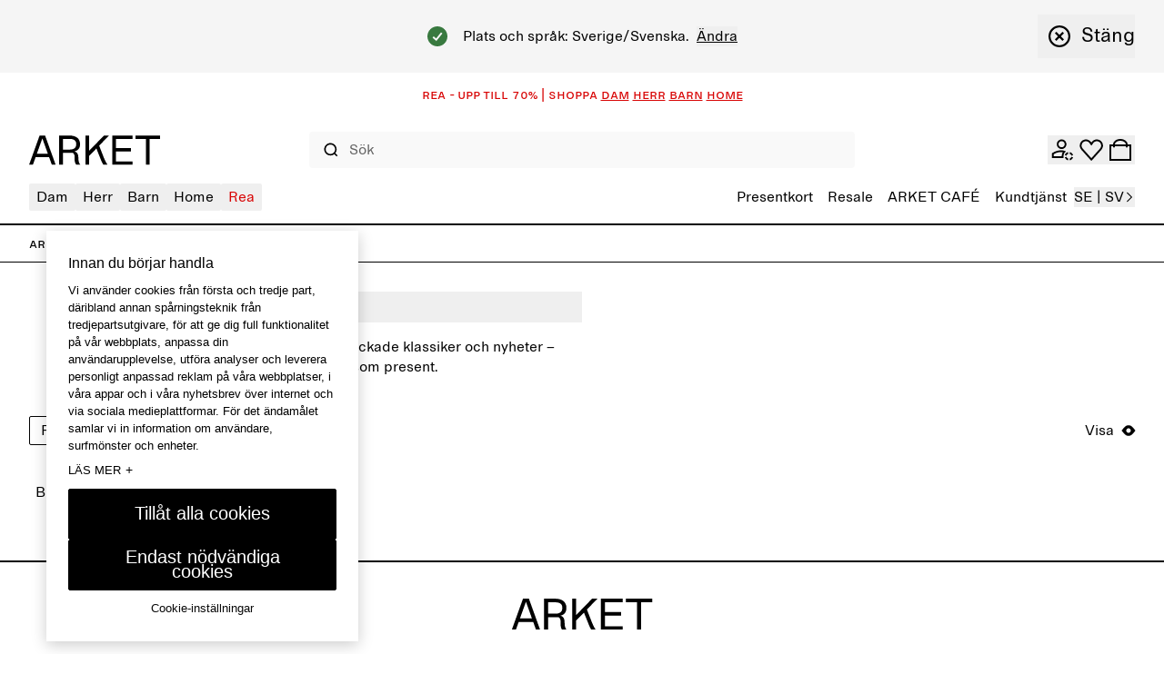

--- FILE ---
content_type: text/html; charset=utf-8
request_url: https://www.arket.com/sv-se/homeware/living-room/games/
body_size: 43135
content:
<!DOCTYPE html><html lang="sv"><head><meta charSet="utf-8"/><meta name="viewport" content="width=device-width"/><link href="/static_assets/iconSprite.svg"/><link href="/static_assets/flags.svg"/><link href="/static_assets/icons/apple-touch-icon.png" rel="apple-touch-icon" sizes="180x180"/><link href="/static_assets/icons/favicon.ico" rel="icon"/><link href="/static_assets/icons/favicon-32x32.png" rel="icon" sizes="32x32" type="image/png"/><link href="/static_assets/icons/favicon-16x16.png" rel="icon" sizes="16x16" type="image/png"/><link href="/static_assets/site.webmanifest" rel="manifest"/><link color="#000000" href="/static_assets/icons/safari-pinned-tab.svg" rel="mask-icon"/><meta content="#ffffff" name="msapplication-TileColor"/><meta content="#ffffff" name="theme-color"/><title>Sällskapsspel och brädspel – ARKET SE</title><meta content="ARKET:s kollektion med spel består av noga utvalda brädspel och sällskapsspel för familj och vänner." name="description"/><meta content="Sällskapsspel och brädspel – ARKET SE" property="og:title"/><meta content="ARKET:s kollektion med spel består av noga utvalda brädspel och sällskapsspel för familj och vänner." property="og:description"/><meta content="website" property="og:type"/><meta content="Sällskapsspel och brädspel – ARKET SE" name="twitter:title"/><meta content="ARKET:s kollektion med spel består av noga utvalda brädspel och sällskapsspel för familj och vänner." name="twitter:description"/><link href="https://www.arket.com/sv-se/homeware/living-room/games/" rel="canonical"/><meta content="index, follow" name="robots"/><meta content="ARKET" property="og:site_name"/><meta content="summary" name="twitter:card"/><link rel="preload" as="image" imageSrcSet="https://public.assets.hmgroup.com/assets/006/44/26/4426509c700d4534e6f17443d84854e4af0125f2_xs-1.jpg 64w, https://public.assets.hmgroup.com/assets/006/44/26/4426509c700d4534e6f17443d84854e4af0125f2_xs-1.jpg 96w, https://public.assets.hmgroup.com/assets/006/44/26/4426509c700d4534e6f17443d84854e4af0125f2_xs-1.jpg 128w, https://public.assets.hmgroup.com/assets/006/44/26/4426509c700d4534e6f17443d84854e4af0125f2_m-1.jpg 256w, https://public.assets.hmgroup.com/assets/006/44/26/4426509c700d4534e6f17443d84854e4af0125f2_m-1.jpg 320w, https://public.assets.hmgroup.com/assets/006/44/26/4426509c700d4534e6f17443d84854e4af0125f2_m-1.jpg 384w, https://public.assets.hmgroup.com/assets/006/44/26/4426509c700d4534e6f17443d84854e4af0125f2_lg-1.jpg 768w, https://public.assets.hmgroup.com/assets/006/44/26/4426509c700d4534e6f17443d84854e4af0125f2_lg-1.jpg 1024w, https://public.assets.hmgroup.com/assets/006/44/26/4426509c700d4534e6f17443d84854e4af0125f2_xl-1.jpg 1280w" imageSizes="(min-width: 1025px) 20vw, 20vw" fetchpriority="high"/><meta name="next-head-count" content="24"/><link rel="preload" href="/_next/static/media/8ea4248c469c45ab-s.p.woff" as="font" type="font/woff" crossorigin="anonymous" data-next-font="size-adjust"/><link rel="preload" href="/_next/static/media/99b9ba7dc8fbf6e9-s.p.woff" as="font" type="font/woff" crossorigin="anonymous" data-next-font="size-adjust"/><link rel="preload" href="/_next/static/css/e34f501e53431af8.css" as="style"/><link rel="stylesheet" href="/_next/static/css/e34f501e53431af8.css" data-n-g=""/><noscript data-n-css=""></noscript><script defer="" nomodule="" src="/_next/static/chunks/polyfills-42372ed130431b0a.js"></script><script data-brand="arket" src="https://fabulous.hmgroup.com/files/fabulous.bundle.js" defer="" data-nscript="beforeInteractive"></script><script defer="" src="/_next/static/chunks/Header.95686686b42a0d55.js"></script><script defer="" src="/_next/static/chunks/Site%20Banner.e4c9be36c2deb85c.js"></script><script defer="" src="/_next/static/chunks/MembershipPopup.fe1dd5e0d9efa626.js"></script><script defer="" src="/_next/static/chunks/NewsletterSMSPopupBlock.7e8d20abae26da50.js"></script><script defer="" src="/_next/static/chunks/1397.c65a7793f1cdf470.js"></script><script defer="" src="/_next/static/chunks/ProductList.1b1fa3cc7d752f77.js"></script><script defer="" src="/_next/static/chunks/Footer.55ce7cf9e4adbb97.js"></script><script src="/_next/static/chunks/webpack-b2c510564eae20b7.js" defer=""></script><script src="/_next/static/chunks/framework-945b357d4a851f4b.js" defer=""></script><script src="/_next/static/chunks/main-a35b98bb310c2239.js" defer=""></script><script src="/_next/static/chunks/pages/_app-c916a8c52a3a530d.js" defer=""></script><script src="/_next/static/chunks/29107295-4cc022cea922dbb4.js" defer=""></script><script src="/_next/static/chunks/3092-8c48efc030702cc5.js" defer=""></script><script src="/_next/static/chunks/4333-ade65218db03d47d.js" defer=""></script><script src="/_next/static/chunks/9144-0eb0683d42f48d67.js" defer=""></script><script src="/_next/static/chunks/7692-24bc7a7d1162f0c0.js" defer=""></script><script src="/_next/static/chunks/443-a718ac7f7713ee7b.js" defer=""></script><script src="/_next/static/chunks/5716-cf151818362a75bc.js" defer=""></script><script src="/_next/static/chunks/pages/_static/%5Bdevice%5D/%5BsearchParams%5D/%5BlanguageMarket%5D/%5B%5B...slug%5D%5D-b49e6ec062cda61b.js" defer=""></script><script src="/_next/static/66a6bc5c46c2b9f8cbb775cffa2f2dea2644a962/_buildManifest.js" defer=""></script><script src="/_next/static/66a6bc5c46c2b9f8cbb775cffa2f2dea2644a962/_ssgManifest.js" defer=""></script><style id="__jsx-undefined">
  :root {
    --font-regular: '__arketSansMono_00261e', '__arketSansMono_Fallback_00261e';
    --font-small-caps: '__arketSCSansMono_103948', '__arketSCSansMono_Fallback_103948';
  }
</style>
<script>(window.BOOMR_mq=window.BOOMR_mq||[]).push(["addVar",{"rua.upush":"false","rua.cpush":"false","rua.upre":"false","rua.cpre":"false","rua.uprl":"false","rua.cprl":"false","rua.cprf":"false","rua.trans":"SJ-a74bcbce-9f44-4948-8ede-28b4144a40d8","rua.cook":"true","rua.ims":"false","rua.ufprl":"false","rua.cfprl":"true","rua.isuxp":"false","rua.texp":"norulematch","rua.ceh":"false","rua.ueh":"false","rua.ieh.st":"0"}]);</script>
                              <script>!function(a){var e="https://s.go-mpulse.net/boomerang/",t="addEventListener";if("True"=="True")a.BOOMR_config=a.BOOMR_config||{},a.BOOMR_config.PageParams=a.BOOMR_config.PageParams||{},a.BOOMR_config.PageParams.pci=!0,e="https://s2.go-mpulse.net/boomerang/";if(window.BOOMR_API_key="NY2FW-4BGDR-88X4L-4B4GJ-7KLPA",function(){function n(e){a.BOOMR_onload=e&&e.timeStamp||(new Date).getTime()}if(!a.BOOMR||!a.BOOMR.version&&!a.BOOMR.snippetExecuted){a.BOOMR=a.BOOMR||{},a.BOOMR.snippetExecuted=!0;var i,_,o,r=document.createElement("iframe");if(a[t])a[t]("load",n,!1);else if(a.attachEvent)a.attachEvent("onload",n);r.src="javascript:void(0)",r.title="",r.role="presentation",(r.frameElement||r).style.cssText="width:0;height:0;border:0;display:none;",o=document.getElementsByTagName("script")[0],o.parentNode.insertBefore(r,o);try{_=r.contentWindow.document}catch(O){i=document.domain,r.src="javascript:var d=document.open();d.domain='"+i+"';void(0);",_=r.contentWindow.document}_.open()._l=function(){var a=this.createElement("script");if(i)this.domain=i;a.id="boomr-if-as",a.src=e+"NY2FW-4BGDR-88X4L-4B4GJ-7KLPA",BOOMR_lstart=(new Date).getTime(),this.body.appendChild(a)},_.write("<bo"+'dy onload="document._l();">'),_.close()}}(),"".length>0)if(a&&"performance"in a&&a.performance&&"function"==typeof a.performance.setResourceTimingBufferSize)a.performance.setResourceTimingBufferSize();!function(){if(BOOMR=a.BOOMR||{},BOOMR.plugins=BOOMR.plugins||{},!BOOMR.plugins.AK){var e="true"=="true"?1:0,t="cookiepresent",n="gqhfqrax2kfwm2loaxfq-f-2ec66bbec-clientnsv4-s.akamaihd.net",i="false"=="true"?2:1,_={"ak.v":"39","ak.cp":"1639122","ak.ai":parseInt("357177",10),"ak.ol":"0","ak.cr":8,"ak.ipv":4,"ak.proto":"h2","ak.rid":"605abc39","ak.r":47358,"ak.a2":e,"ak.m":"dsca","ak.n":"essl","ak.bpcip":"52.14.88.0","ak.cport":52994,"ak.gh":"23.208.24.234","ak.quicv":"","ak.tlsv":"tls1.3","ak.0rtt":"","ak.0rtt.ed":"","ak.csrc":"-","ak.acc":"","ak.t":"1768818123","ak.ak":"hOBiQwZUYzCg5VSAfCLimQ==X+Ovdeo+6euwYvGYh6A56LPoHvcxfW/28RU9qKOZuSBbkDfBMSiU+VRKcQccTyfBmWOgv4PZEt3LSMNBaRXbkeTGqXswQ0j/mf/o57TkUdInJg2sSf/Hq4kY1Ftt/b6aNO3Koc3sHDCxyQEByJL1m06cnH5yBSo6lScq4rcpMvLXEZxeusbATbcNU/sy1kZaNt0vdgO8d/m0J7BjEocpVhOlxnjPtWP/4aAnB/PC0qUZsv9IgXoo5okvcW9612VaC/uUu7eO6rxQ9YrZ+911vm8rRzqnKwi2yAah/ystjuE1VTjgQsS6T5qUdzK1/jzyqtnSdl7btonC66MygFqJ2rgQZWpEbLyyPkTbWgT6UreQyLzXTOSggvfYIzYmdq0KxBOymZMeLHW9m23B4xq2NRLeMyKwidH5peUenVjN0GU=","ak.pv":"272","ak.dpoabenc":"","ak.tf":i};if(""!==t)_["ak.ruds"]=t;var o={i:!1,av:function(e){var t="http.initiator";if(e&&(!e[t]||"spa_hard"===e[t]))_["ak.feo"]=void 0!==a.aFeoApplied?1:0,BOOMR.addVar(_)},rv:function(){var a=["ak.bpcip","ak.cport","ak.cr","ak.csrc","ak.gh","ak.ipv","ak.m","ak.n","ak.ol","ak.proto","ak.quicv","ak.tlsv","ak.0rtt","ak.0rtt.ed","ak.r","ak.acc","ak.t","ak.tf"];BOOMR.removeVar(a)}};BOOMR.plugins.AK={akVars:_,akDNSPreFetchDomain:n,init:function(){if(!o.i){var a=BOOMR.subscribe;a("before_beacon",o.av,null,null),a("onbeacon",o.rv,null,null),o.i=!0}return this},is_complete:function(){return!0}}}}()}(window);</script></head><body><div id="__next"><section class="Toastify" id="top" aria-live="polite" aria-atomic="false" aria-relevant="additions text" aria-label="Notifications Alt+T"></section><section class="Toastify" aria-live="polite" aria-atomic="false" aria-relevant="additions text" aria-label="Notifications Alt+T"></section><div class="blocks"><section class="flex h-48 items-center justify-center overflow-hidden text-center font-small-caps text-16 leading-16 bg-white text-red" role="banner"></section><div class="z-header transition-colors sticky top-0 bg-white"><header class="grid grid-cols-[auto_1fr_auto] desktop:grid-cols-8 grid-rows-[auto_auto] items-center gap-x-24 gap-y-18  p-16 tablet:gap-y-12  tablet:pt-26 desktop:gap-x-16 desktop:gap-y-0 desktop:px-32 desktop:py-0 desktop:pb-14 border-b border-black tablet:border-b-2"><div class="col-start-1 row-start-1 flex tablet:col-start-3 desktop:col-span-8 desktop:col-start-1 desktop:row-start-2"><div class="w-full"><nav class="w-full"><button aria-label="menu" class="min-h-16 min-w-16 items-center justify-center transition-colors cursor-pointer flex h-24 w-24 self-center tablet:h-20 tablet:w-20 desktop:hidden" type="button"><svg class="fill-current h-full w-full text-black h-undefined w-undefined"><use href="/static_assets/iconSprite.svg#header-menu"></use></svg></button><div class="bg-white transition-all absolute top-full grid w-full grid-rows-[auto_1fr] border-top-b border-black desktop:static desktop:flex desktop:w-full desktop:justify-between desktop:border-none -left-full"><div class="desktop:z-header pointer-events-none hidden desktop:block absolute top-full right-0 transition-all h-screen w-screen desktop:bg-overlay-beige opacity-0"></div><div class="desktop:hidden absolute h-screen w-full bg-beige z-background transition-all -left-full"></div><div class="grid h-full w-full grid-rows-[auto_1fr] desktop:flex desktop:justify-between"><div><ul class="desktop:flex desktop:gap-16 desktop:text-16"><li class="relative"><button class="flex w-full items-center justify-between gap-64 border-t border-t-grey-mid px-16 pb-12 pt-[1.1rem] desktop:h-30 desktop:w-auto desktop:cursor-pointer desktop:rounded desktop:border-none desktop:px-8 desktop:py-0 text-black desktop:hover:bg-black desktop:hover:text-white" data-has-submenu="8" data-level="0" data-menu="0" type="button"><span class="text-20 uppercase leading-28 desktop:text-16 desktop:normal-case desktop:leading-30">Dam</span><svg class="fill-current text-black h-20 w-20 transition-all desktop:hidden rotate-180"><use href="/static_assets/iconSprite.svg#navigate-arrow-left"></use></svg></button></li><li class="relative"><button class="flex w-full items-center justify-between gap-64 border-t border-t-grey-mid px-16 pb-12 pt-[1.1rem] desktop:h-30 desktop:w-auto desktop:cursor-pointer desktop:rounded desktop:border-none desktop:px-8 desktop:py-0 text-black desktop:hover:bg-black desktop:hover:text-white" data-has-submenu="7" data-level="0" data-menu="1" type="button"><span class="text-20 uppercase leading-28 desktop:text-16 desktop:normal-case desktop:leading-30">Herr</span><svg class="fill-current text-black h-20 w-20 transition-all desktop:hidden rotate-180"><use href="/static_assets/iconSprite.svg#navigate-arrow-left"></use></svg></button></li><li class="relative"><button class="flex w-full items-center justify-between gap-64 border-t border-t-grey-mid px-16 pb-12 pt-[1.1rem] desktop:h-30 desktop:w-auto desktop:cursor-pointer desktop:rounded desktop:border-none desktop:px-8 desktop:py-0 text-black desktop:hover:bg-black desktop:hover:text-white" data-has-submenu="9" data-level="0" data-menu="2" type="button"><span class="text-20 uppercase leading-28 desktop:text-16 desktop:normal-case desktop:leading-30">Barn</span><svg class="fill-current text-black h-20 w-20 transition-all desktop:hidden rotate-180"><use href="/static_assets/iconSprite.svg#navigate-arrow-left"></use></svg></button></li><li class="relative"><button class="flex w-full items-center justify-between gap-64 border-t border-t-grey-mid px-16 pb-12 pt-[1.1rem] desktop:h-30 desktop:w-auto desktop:cursor-pointer desktop:rounded desktop:border-none desktop:px-8 desktop:py-0 text-black desktop:hover:bg-black desktop:hover:text-white" data-has-submenu="9" data-level="0" data-menu="3" type="button"><span class="text-20 uppercase leading-28 desktop:text-16 desktop:normal-case desktop:leading-30">Home</span><svg class="fill-current text-black h-20 w-20 transition-all desktop:hidden rotate-180"><use href="/static_assets/iconSprite.svg#navigate-arrow-left"></use></svg></button></li><li class="relative"><button class="flex w-full items-center justify-between gap-64 border-t border-t-grey-mid px-16 pb-12 pt-[1.1rem] desktop:h-30 desktop:w-auto desktop:cursor-pointer desktop:rounded desktop:border-none desktop:px-8 desktop:py-0 text-red desktop:hover:bg-red desktop:hover:text-white" data-has-submenu="4" data-level="0" data-menu="4" type="button"><span class="text-20 uppercase leading-28 desktop:text-16 desktop:normal-case desktop:leading-30">Rea</span><svg class="fill-current text-black h-20 w-20 transition-all desktop:hidden rotate-180"><use href="/static_assets/iconSprite.svg#navigate-arrow-left"></use></svg></button></li></ul><div class="absolute top-0 desktop:top-full z-header flex w-full flex-col overflow-y-auto bg-white transition-all desktop:block desktop:w-auto desktop:overflow-visible invisible -left-full opacity-0 h-0"><div class="relative h-full desktop:border-r desktop:border-r-black"><button class="flex h-[5.2rem] shrink-0 items-center bg-white desktop:hidden" data-has-submenu="1" data-level="0" data-menu="0" type="button"><svg class="fill-current text-black mx-24 h-14 w-14"><use href="/static_assets/iconSprite.svg#navigate-arrow-left"></use></svg><span class="bg-transparent text-black font-small-caps text-16 leading-16 pb-2">Dam</span></button><ul class="mb-32 grid w-full content-start border-b border-b-grey-mid bg-white desktop:mb-0 desktop:w-max desktop:gap-16 desktop:border-b-0 desktop:py-32 desktop:pl-32 desktop:pr-40"><li class="border-t border-t-grey-mid px-16 py-12 desktop:border-t-0 desktop:p-0"><a class="group inline-flex" rel="" href="/sv-se/sale/women/"><span class="group-hover:underline group-focus:underline font-regular text-red text-20 desktop:text-22 leading-26 desktop:leading-28">REA</span></a></li><li class="border-t border-t-grey-mid px-16 py-12 desktop:border-t-0 desktop:p-0"><a class="group inline-flex" rel="" href="/sv-se/women/new-arrivals/"><span class="group-hover:underline group-focus:underline font-regular text-black text-20 desktop:text-22 leading-26 desktop:leading-28">NYHETER</span></a></li><li><button class="flex w-full shrink-0 items-center justify-between gap-16 border-t border-t-grey-mid px-16 pb-12 pt-[1.1rem] transition-all desktop:h-28 desktop:min-w-[26.4rem] desktop:gap-40 desktop:border-t-0 desktop:p-0" data-has-submenu="8" data-level="1" data-menu="0-2" type="button"><span class="font-regular bg-transparent text-black uppercase text-20 desktop:text-22 leading-26 desktop:leading-28">TRENDING NOW</span><svg class="fill-current text-black h-20 w-20 transition-all desktop:h-24 desktop:w-24"><use href="/static_assets/iconSprite.svg#navigate-arrow-right"></use></svg></button><div class="bottom-0 w-full overflow-y-auto bg-white transition-all absolute desktop:left-full top-0 desktop:ml-1 desktop:w-auto desktop:min-w-[34.4rem] desktop:transition-none desktop:grid desktop:grid-cols-[auto_10rem] invisible -left-full opacity-0"><div class="grid grid-rows-[auto_1fr_auto] desktop:w-max desktop:overflow-y-auto desktop:p-32"><button class="flex h-[5.2rem] shrink-0 items-center bg-white desktop:hidden" data-has-submenu="1" data-level="1" data-menu="0" type="button"><svg class="fill-current text-black mx-24 h-14 w-14"><use href="/static_assets/iconSprite.svg#navigate-arrow-left"></use></svg><span class="bg-transparent text-black font-small-caps text-16 leading-16 pb-2">Dam / TRENDING NOW</span></button><ul class="flex flex-col gap-24 border-b-grey-mid px-14 desktop:gap-8 desktop:px-8"><li class="w-fit rounded px-4 hover:bg-black hover:text-white"><a class="py-12 text-20 leading-26 desktop:py-4 desktop:text-16 desktop:leading-30" rel="" data-has-submenu="0" data-level="0" data-menu="0-2-0" href="/sv-se/women/clothing/active/">ARKET ACTIVE</a></li><li class="w-fit rounded px-4 hover:bg-black hover:text-white"><a class="py-12 text-20 leading-26 desktop:py-4 desktop:text-16 desktop:leading-30" rel="" data-has-submenu="0" data-level="0" data-menu="0-2-1" href="/sv-se/women/trending-now/suede/">Mocka</a></li><li class="w-fit rounded px-4 hover:bg-black hover:text-white"><a class="py-12 text-20 leading-26 desktop:py-4 desktop:text-16 desktop:leading-30" rel="" data-has-submenu="0" data-level="0" data-menu="0-2-2" href="/sv-se/women/trending-now/seasonal-palette-brown/">Brown palette</a></li></ul><div class="grid grid-cols-[repeat(auto-fill,minmax(16rem,1fr))] gap-x-16 gap-y-24 px-14 pt-32 desktop:grid-cols-[repeat(3,minmax(16rem,20rem))] desktop:px-0"><a rel="" href="/sv-se/women/clothing/active/"><div class="relative aspect-3/4"><img alt="Balance" loading="lazy" decoding="async" data-nimg="fill" style="position:absolute;height:100%;width:100%;left:0;top:0;right:0;bottom:0;color:transparent" sizes="50vw" srcSet="https://media.arket.com/sb/276685/2250x3000/9605f732ff/arket-25406-balance_12.jpg/m/256x0/smart/filters:quality(80) 256w, https://media.arket.com/sb/276685/2250x3000/9605f732ff/arket-25406-balance_12.jpg/m/320x0/smart/filters:quality(80) 320w, https://media.arket.com/sb/276685/2250x3000/9605f732ff/arket-25406-balance_12.jpg/m/384x0/smart/filters:quality(80) 384w, https://media.arket.com/sb/276685/2250x3000/9605f732ff/arket-25406-balance_12.jpg/m/768x0/smart/filters:quality(80) 768w, https://media.arket.com/sb/276685/2250x3000/9605f732ff/arket-25406-balance_12.jpg/m/1024x0/smart/filters:quality(80) 1024w, https://media.arket.com/sb/276685/2250x3000/9605f732ff/arket-25406-balance_12.jpg/m/1280x0/smart/filters:quality(80) 1280w" src="https://media.arket.com/sb/276685/2250x3000/9605f732ff/arket-25406-balance_12.jpg/m/1280x0/smart/filters:quality(80)"/></div><p class="bg-transparent text-black font-small-caps text-16 leading-16 mb-4 mt-8 uppercase">ARKET ACTIVE</p></a><a rel="" href="/sv-se/women/trending-now/suede/"><div class="relative aspect-3/4"><img alt="W New Me" loading="lazy" decoding="async" data-nimg="fill" style="position:absolute;height:100%;width:100%;left:0;top:0;right:0;bottom:0;color:transparent" sizes="50vw" srcSet="https://media.arket.com/sb/276685/2253x3000/b6c65387c7/arket_25407_11.jpg/m/256x0/smart/filters:quality(80) 256w, https://media.arket.com/sb/276685/2253x3000/b6c65387c7/arket_25407_11.jpg/m/320x0/smart/filters:quality(80) 320w, https://media.arket.com/sb/276685/2253x3000/b6c65387c7/arket_25407_11.jpg/m/384x0/smart/filters:quality(80) 384w, https://media.arket.com/sb/276685/2253x3000/b6c65387c7/arket_25407_11.jpg/m/768x0/smart/filters:quality(80) 768w, https://media.arket.com/sb/276685/2253x3000/b6c65387c7/arket_25407_11.jpg/m/1024x0/smart/filters:quality(80) 1024w, https://media.arket.com/sb/276685/2253x3000/b6c65387c7/arket_25407_11.jpg/m/1280x0/smart/filters:quality(80) 1280w" src="https://media.arket.com/sb/276685/2253x3000/b6c65387c7/arket_25407_11.jpg/m/1280x0/smart/filters:quality(80)"/></div><p class="bg-transparent text-black font-small-caps text-16 leading-16 mb-4 mt-8 uppercase">Mocka</p></a></div></div><button class="hidden border-l border-r border-black desktop:block"><span class="flex rotate-90"><span aria-label="Stäng" class="flex cursor-pointer items-center gap-0 desktop:gap-8"><svg class="fill-current text-black m-16 h-16 w-16 desktop:m-12 desktop:h-24 desktop:w-24" aria-hidden="true"><use href="/static_assets/iconSprite.svg#navigate-remove"></use></svg><span class="text-16 leading-22 desktop:text-22 desktop:leading-28">Stäng</span></span></span></button></div></li><li><button class="flex w-full shrink-0 items-center justify-between gap-16 border-t border-t-grey-mid px-16 pb-12 pt-[1.1rem] transition-all desktop:h-28 desktop:min-w-[26.4rem] desktop:gap-40 desktop:border-t-0 desktop:p-0" data-has-submenu="8" data-level="1" data-menu="0-3" type="button"><span class="font-regular bg-transparent text-black uppercase text-20 desktop:text-22 leading-26 desktop:leading-28">Kläder</span><svg class="fill-current text-black h-20 w-20 transition-all desktop:h-24 desktop:w-24"><use href="/static_assets/iconSprite.svg#navigate-arrow-right"></use></svg></button><div class="bottom-0 w-full overflow-y-auto bg-white transition-all absolute desktop:left-full top-0 desktop:ml-1 desktop:w-auto desktop:min-w-[34.4rem] desktop:transition-none desktop:grid desktop:grid-cols-[auto_10rem] invisible -left-full opacity-0"><div class="grid grid-rows-[auto_1fr_auto] desktop:w-max desktop:overflow-y-auto desktop:p-32"><button class="flex h-[5.2rem] shrink-0 items-center bg-white desktop:hidden" data-has-submenu="1" data-level="1" data-menu="0" type="button"><svg class="fill-current text-black mx-24 h-14 w-14"><use href="/static_assets/iconSprite.svg#navigate-arrow-left"></use></svg><span class="bg-transparent text-black font-small-caps text-16 leading-16 pb-2">Dam / Kläder</span></button><ul class="flex flex-col gap-24 border-b-grey-mid px-14 desktop:gap-8 desktop:px-8"><li class="w-fit rounded px-4 hover:bg-black hover:text-white"><a class="py-12 text-20 leading-26 desktop:py-4 desktop:text-16 desktop:leading-30" rel="" data-has-submenu="0" data-level="0" data-menu="0-3-0" href="/sv-se/women/clothing/">Visa allt</a></li><li class="w-fit rounded px-4 hover:bg-black hover:text-white"><a class="py-12 text-20 leading-26 desktop:py-4 desktop:text-16 desktop:leading-30" rel="" data-has-submenu="0" data-level="0" data-menu="0-3-1" href="/sv-se/women/clothing/coats-jackets/">Kappor och jackor</a></li><li class="w-fit rounded px-4 hover:bg-black hover:text-white"><a class="py-12 text-20 leading-26 desktop:py-4 desktop:text-16 desktop:leading-30" rel="" data-has-submenu="0" data-level="0" data-menu="0-3-2" href="/sv-se/women/clothing/knitwear/">Stickat och koftor</a></li><li class="w-fit rounded px-4 hover:bg-black hover:text-white"><a class="py-12 text-20 leading-26 desktop:py-4 desktop:text-16 desktop:leading-30" rel="" data-has-submenu="0" data-level="0" data-menu="0-3-3" href="/sv-se/women/clothing/knitwear/cashmere-collection/">Kashmir</a></li><li class="w-fit rounded px-4 hover:bg-black hover:text-white"><a class="py-12 text-20 leading-26 desktop:py-4 desktop:text-16 desktop:leading-30" rel="" data-has-submenu="0" data-level="0" data-menu="0-3-4" href="/sv-se/women/clothing/jeans/">Jeans</a></li><li class="w-fit rounded px-4 hover:bg-black hover:text-white"><a class="py-12 text-20 leading-26 desktop:py-4 desktop:text-16 desktop:leading-30" rel="" data-has-submenu="0" data-level="0" data-menu="0-3-5" href="/sv-se/women/clothing/trousers/">Byxor</a></li><li class="w-fit rounded px-4 hover:bg-black hover:text-white"><a class="py-12 text-20 leading-26 desktop:py-4 desktop:text-16 desktop:leading-30" rel="" data-has-submenu="0" data-level="0" data-menu="0-3-6" href="/sv-se/women/clothing/coats-jackets/blazers/">Kavajer</a></li><li class="w-fit rounded px-4 hover:bg-black hover:text-white"><a class="py-12 text-20 leading-26 desktop:py-4 desktop:text-16 desktop:leading-30" rel="" data-has-submenu="0" data-level="0" data-menu="0-3-7" href="/sv-se/women/clothing/shirts-and-blouses/">Skjortor och blusar</a></li><li class="w-fit rounded px-4 hover:bg-black hover:text-white"><a class="py-12 text-20 leading-26 desktop:py-4 desktop:text-16 desktop:leading-30" rel="" data-has-submenu="0" data-level="0" data-menu="0-3-8" href="/sv-se/women/clothing/tops/t-shirts/">T-shirts</a></li><li class="w-fit rounded px-4 hover:bg-black hover:text-white"><a class="py-12 text-20 leading-26 desktop:py-4 desktop:text-16 desktop:leading-30" rel="" data-has-submenu="0" data-level="0" data-menu="0-3-9" href="/sv-se/women/clothing/tops/">Toppar</a></li><li class="w-fit rounded px-4 hover:bg-black hover:text-white"><a class="py-12 text-20 leading-26 desktop:py-4 desktop:text-16 desktop:leading-30" rel="" data-has-submenu="0" data-level="0" data-menu="0-3-10" href="/sv-se/women/clothing/dresses/">Klänningar</a></li><li class="w-fit rounded px-4 hover:bg-black hover:text-white"><a class="py-12 text-20 leading-26 desktop:py-4 desktop:text-16 desktop:leading-30" rel="" data-has-submenu="0" data-level="0" data-menu="0-3-11" href="/sv-se/women/clothing/skirts/">Kjolar</a></li><li class="w-fit rounded px-4 hover:bg-black hover:text-white"><a class="py-12 text-20 leading-26 desktop:py-4 desktop:text-16 desktop:leading-30" rel="" data-has-submenu="0" data-level="0" data-menu="0-3-12" href="/sv-se/women/clothing/tops/sweatshirts-hoodies/">Sweatshirts och hoodies</a></li><li class="w-fit rounded px-4 hover:bg-black hover:text-white"><a class="py-12 text-20 leading-26 desktop:py-4 desktop:text-16 desktop:leading-30" rel="" data-has-submenu="0" data-level="0" data-menu="0-3-13" href="/sv-se/women/clothing/underwear/socks/">Strumpor</a></li><li class="w-fit rounded px-4 hover:bg-black hover:text-white"><a class="py-12 text-20 leading-26 desktop:py-4 desktop:text-16 desktop:leading-30" rel="" data-has-submenu="0" data-level="0" data-menu="0-3-14" href="/sv-se/women/clothing/active/">Active</a></li><li class="w-fit rounded px-4 hover:bg-black hover:text-white"><a class="py-12 text-20 leading-26 desktop:py-4 desktop:text-16 desktop:leading-30" rel="" data-has-submenu="0" data-level="0" data-menu="0-3-15" href="/sv-se/women/clothing/swimwear/">Badkläder</a></li></ul><div class="grid grid-cols-[repeat(auto-fill,minmax(16rem,1fr))] gap-x-16 gap-y-24 px-14 pt-32 desktop:grid-cols-[repeat(3,minmax(16rem,20rem))] desktop:px-0"><a rel="" href="/sv-se/women/clothing/"><div class="relative aspect-3/4"><img alt="white spacer" loading="lazy" decoding="async" data-nimg="fill" style="position:absolute;height:100%;width:100%;left:0;top:0;right:0;bottom:0;color:transparent" sizes="50vw" srcSet="https://media.arket.com/sb/276685/16x16/0810ad7cf4/white_16px.jpg/m/256x0/smart/filters:quality(80) 256w, https://media.arket.com/sb/276685/16x16/0810ad7cf4/white_16px.jpg/m/320x0/smart/filters:quality(80) 320w, https://media.arket.com/sb/276685/16x16/0810ad7cf4/white_16px.jpg/m/384x0/smart/filters:quality(80) 384w, https://media.arket.com/sb/276685/16x16/0810ad7cf4/white_16px.jpg/m/768x0/smart/filters:quality(80) 768w, https://media.arket.com/sb/276685/16x16/0810ad7cf4/white_16px.jpg/m/1024x0/smart/filters:quality(80) 1024w, https://media.arket.com/sb/276685/16x16/0810ad7cf4/white_16px.jpg/m/1280x0/smart/filters:quality(80) 1280w" src="https://media.arket.com/sb/276685/16x16/0810ad7cf4/white_16px.jpg/m/1280x0/smart/filters:quality(80)"/></div><p class="bg-transparent text-black font-small-caps text-16 leading-16 mb-4 mt-8 uppercase">-</p></a></div></div><button class="hidden border-l border-r border-black desktop:block"><span class="flex rotate-90"><span aria-label="Stäng" class="flex cursor-pointer items-center gap-0 desktop:gap-8"><svg class="fill-current text-black m-16 h-16 w-16 desktop:m-12 desktop:h-24 desktop:w-24" aria-hidden="true"><use href="/static_assets/iconSprite.svg#navigate-remove"></use></svg><span class="text-16 leading-22 desktop:text-22 desktop:leading-28">Stäng</span></span></span></button></div></li><li><button class="flex w-full shrink-0 items-center justify-between gap-16 border-t border-t-grey-mid px-16 pb-12 pt-[1.1rem] transition-all desktop:h-28 desktop:min-w-[26.4rem] desktop:gap-40 desktop:border-t-0 desktop:p-0" data-has-submenu="8" data-level="1" data-menu="0-4" type="button"><span class="font-regular bg-transparent text-black uppercase text-20 desktop:text-22 leading-26 desktop:leading-28">Skor</span><svg class="fill-current text-black h-20 w-20 transition-all desktop:h-24 desktop:w-24"><use href="/static_assets/iconSprite.svg#navigate-arrow-right"></use></svg></button><div class="bottom-0 w-full overflow-y-auto bg-white transition-all absolute desktop:left-full top-0 desktop:ml-1 desktop:w-auto desktop:min-w-[34.4rem] desktop:transition-none desktop:grid desktop:grid-cols-[auto_10rem] invisible -left-full opacity-0"><div class="grid grid-rows-[auto_1fr_auto] desktop:w-max desktop:overflow-y-auto desktop:p-32"><button class="flex h-[5.2rem] shrink-0 items-center bg-white desktop:hidden" data-has-submenu="1" data-level="1" data-menu="0" type="button"><svg class="fill-current text-black mx-24 h-14 w-14"><use href="/static_assets/iconSprite.svg#navigate-arrow-left"></use></svg><span class="bg-transparent text-black font-small-caps text-16 leading-16 pb-2">Dam / Skor</span></button><ul class="flex flex-col gap-24 border-b-grey-mid px-14 desktop:gap-8 desktop:px-8"><li class="w-fit rounded px-4 hover:bg-black hover:text-white"><a class="py-12 text-20 leading-26 desktop:py-4 desktop:text-16 desktop:leading-30" rel="" data-has-submenu="0" data-level="0" data-menu="0-4-0" href="/sv-se/women/shoes/">Visa alla skor</a></li><li class="w-fit rounded px-4 hover:bg-black hover:text-white"><a class="py-12 text-20 leading-26 desktop:py-4 desktop:text-16 desktop:leading-30" rel="" data-has-submenu="0" data-level="0" data-menu="0-4-1" href="/sv-se/women/shoes/boots/">Boots och stövlar</a></li><li class="w-fit rounded px-4 hover:bg-black hover:text-white"><a class="py-12 text-20 leading-26 desktop:py-4 desktop:text-16 desktop:leading-30" rel="" data-has-submenu="0" data-level="0" data-menu="0-4-2" href="/sv-se/women/shoes/sneakers/">Sneakers</a></li><li class="w-fit rounded px-4 hover:bg-black hover:text-white"><a class="py-12 text-20 leading-26 desktop:py-4 desktop:text-16 desktop:leading-30" rel="" data-has-submenu="0" data-level="0" data-menu="0-4-3" href="/sv-se/women/shoes/flats/">Flats</a></li><li class="w-fit rounded px-4 hover:bg-black hover:text-white"><a class="py-12 text-20 leading-26 desktop:py-4 desktop:text-16 desktop:leading-30" rel="" data-has-submenu="0" data-level="0" data-menu="0-4-4" href="/sv-se/women/shoes/sandals/">Sandaler</a></li></ul></div><button class="hidden border-l border-r border-black desktop:block"><span class="flex rotate-90"><span aria-label="Stäng" class="flex cursor-pointer items-center gap-0 desktop:gap-8"><svg class="fill-current text-black m-16 h-16 w-16 desktop:m-12 desktop:h-24 desktop:w-24" aria-hidden="true"><use href="/static_assets/iconSprite.svg#navigate-remove"></use></svg><span class="text-16 leading-22 desktop:text-22 desktop:leading-28">Stäng</span></span></span></button></div></li><li><button class="flex w-full shrink-0 items-center justify-between gap-16 border-t border-t-grey-mid px-16 pb-12 pt-[1.1rem] transition-all desktop:h-28 desktop:min-w-[26.4rem] desktop:gap-40 desktop:border-t-0 desktop:p-0" data-has-submenu="8" data-level="1" data-menu="0-5" type="button"><span class="font-regular bg-transparent text-black uppercase text-20 desktop:text-22 leading-26 desktop:leading-28">Accessoarer</span><svg class="fill-current text-black h-20 w-20 transition-all desktop:h-24 desktop:w-24"><use href="/static_assets/iconSprite.svg#navigate-arrow-right"></use></svg></button><div class="bottom-0 w-full overflow-y-auto bg-white transition-all absolute desktop:left-full top-0 desktop:ml-1 desktop:w-auto desktop:min-w-[34.4rem] desktop:transition-none desktop:grid desktop:grid-cols-[auto_10rem] invisible -left-full opacity-0"><div class="grid grid-rows-[auto_1fr_auto] desktop:w-max desktop:overflow-y-auto desktop:p-32"><button class="flex h-[5.2rem] shrink-0 items-center bg-white desktop:hidden" data-has-submenu="1" data-level="1" data-menu="0" type="button"><svg class="fill-current text-black mx-24 h-14 w-14"><use href="/static_assets/iconSprite.svg#navigate-arrow-left"></use></svg><span class="bg-transparent text-black font-small-caps text-16 leading-16 pb-2">Dam / Accessoarer</span></button><ul class="flex flex-col gap-24 border-b-grey-mid px-14 desktop:gap-8 desktop:px-8"><li class="w-fit rounded px-4 hover:bg-black hover:text-white"><a class="py-12 text-20 leading-26 desktop:py-4 desktop:text-16 desktop:leading-30" rel="" data-has-submenu="0" data-level="0" data-menu="0-5-0" href="/sv-se/women/accessories/">Visa alla accessoarer</a></li><li class="w-fit rounded px-4 hover:bg-black hover:text-white"><a class="py-12 text-20 leading-26 desktop:py-4 desktop:text-16 desktop:leading-30" rel="" data-has-submenu="0" data-level="0" data-menu="0-5-1" href="/sv-se/women/accessories/scarves/">Halsdukar och scarves</a></li><li class="w-fit rounded px-4 hover:bg-black hover:text-white"><a class="py-12 text-20 leading-26 desktop:py-4 desktop:text-16 desktop:leading-30" rel="" data-has-submenu="0" data-level="0" data-menu="0-5-2" href="/sv-se/women/accessories/hats-and-gloves/">Mössor och handskar</a></li><li class="w-fit rounded px-4 hover:bg-black hover:text-white"><a class="py-12 text-20 leading-26 desktop:py-4 desktop:text-16 desktop:leading-30" rel="" data-has-submenu="0" data-level="0" data-menu="0-5-3" href="/sv-se/women/accessories/belts/">Skärp</a></li><li class="w-fit rounded px-4 hover:bg-black hover:text-white"><a class="py-12 text-20 leading-26 desktop:py-4 desktop:text-16 desktop:leading-30" rel="" data-has-submenu="0" data-level="0" data-menu="0-5-4" href="/sv-se/women/accessories/jewellery/">Smycken</a></li><li class="w-fit rounded px-4 hover:bg-black hover:text-white"><a class="py-12 text-20 leading-26 desktop:py-4 desktop:text-16 desktop:leading-30" rel="" data-has-submenu="0" data-level="0" data-menu="0-5-5" href="/sv-se/women/accessories/sunglasses/">Solglasögon</a></li><li class="w-fit rounded px-4 hover:bg-black hover:text-white"><a class="py-12 text-20 leading-26 desktop:py-4 desktop:text-16 desktop:leading-30" rel="" data-has-submenu="0" data-level="0" data-menu="0-5-6" href="/sv-se/women/accessories/hair-accessories/">Håraccessoarer</a></li><li class="w-fit rounded px-4 hover:bg-black hover:text-white"><a class="py-12 text-20 leading-26 desktop:py-4 desktop:text-16 desktop:leading-30" rel="" data-has-submenu="0" data-level="0" data-menu="0-5-7" href="/sv-se/dogs/">Hundaccessoarer</a></li></ul></div><button class="hidden border-l border-r border-black desktop:block"><span class="flex rotate-90"><span aria-label="Stäng" class="flex cursor-pointer items-center gap-0 desktop:gap-8"><svg class="fill-current text-black m-16 h-16 w-16 desktop:m-12 desktop:h-24 desktop:w-24" aria-hidden="true"><use href="/static_assets/iconSprite.svg#navigate-remove"></use></svg><span class="text-16 leading-22 desktop:text-22 desktop:leading-28">Stäng</span></span></span></button></div></li><li><button class="flex w-full shrink-0 items-center justify-between gap-16 border-t border-t-grey-mid px-16 pb-12 pt-[1.1rem] transition-all desktop:h-28 desktop:min-w-[26.4rem] desktop:gap-40 desktop:border-t-0 desktop:p-0" data-has-submenu="8" data-level="1" data-menu="0-6" type="button"><span class="font-regular bg-transparent text-black uppercase text-20 desktop:text-22 leading-26 desktop:leading-28">Väskor</span><svg class="fill-current text-black h-20 w-20 transition-all desktop:h-24 desktop:w-24"><use href="/static_assets/iconSprite.svg#navigate-arrow-right"></use></svg></button><div class="bottom-0 w-full overflow-y-auto bg-white transition-all absolute desktop:left-full top-0 desktop:ml-1 desktop:w-auto desktop:min-w-[34.4rem] desktop:transition-none desktop:grid desktop:grid-cols-[auto_10rem] invisible -left-full opacity-0"><div class="grid grid-rows-[auto_1fr_auto] desktop:w-max desktop:overflow-y-auto desktop:p-32"><button class="flex h-[5.2rem] shrink-0 items-center bg-white desktop:hidden" data-has-submenu="1" data-level="1" data-menu="0" type="button"><svg class="fill-current text-black mx-24 h-14 w-14"><use href="/static_assets/iconSprite.svg#navigate-arrow-left"></use></svg><span class="bg-transparent text-black font-small-caps text-16 leading-16 pb-2">Dam / Väskor</span></button><ul class="flex flex-col gap-24 border-b-grey-mid px-14 desktop:gap-8 desktop:px-8"><li class="w-fit rounded px-4 hover:bg-black hover:text-white"><a class="py-12 text-20 leading-26 desktop:py-4 desktop:text-16 desktop:leading-30" rel="" data-has-submenu="0" data-level="0" data-menu="0-6-0" href="/sv-se/women/bags/">Visa alla väskor </a></li><li class="w-fit rounded px-4 hover:bg-black hover:text-white"><a class="py-12 text-20 leading-26 desktop:py-4 desktop:text-16 desktop:leading-30" rel="" data-has-submenu="0" data-level="0" data-menu="0-6-1" href="/sv-se/women/bags/crossbody-bags/">Axelväskor</a></li><li class="w-fit rounded px-4 hover:bg-black hover:text-white"><a class="py-12 text-20 leading-26 desktop:py-4 desktop:text-16 desktop:leading-30" rel="" data-has-submenu="0" data-level="0" data-menu="0-6-2" href="/sv-se/women/bags/tote-bags/">Tote bags</a></li></ul></div><button class="hidden border-l border-r border-black desktop:block"><span class="flex rotate-90"><span aria-label="Stäng" class="flex cursor-pointer items-center gap-0 desktop:gap-8"><svg class="fill-current text-black m-16 h-16 w-16 desktop:m-12 desktop:h-24 desktop:w-24" aria-hidden="true"><use href="/static_assets/iconSprite.svg#navigate-remove"></use></svg><span class="text-16 leading-22 desktop:text-22 desktop:leading-28">Stäng</span></span></span></button></div></li><li class="border-t border-t-grey-mid px-16 py-12 desktop:border-t-0 desktop:p-0"><a class="group inline-flex" rel="" href="/sv-se/previous-collections/women/"><span class="group-hover:underline group-focus:underline font-regular text-red text-20 desktop:text-22 leading-26 desktop:leading-28">PREVIOUS COLLECTIONS</span></a></li></ul><ul class="flex flex-col gap-16 px-16 desktop:gap-16 desktop:px-32"><li><a class="group inline-flex" rel="" href="/sv-se/women/clothing/most-popular/"><span class="group-hover:underline group-focus:underline font-regular text-20 desktop:text-22 leading-26 desktop:leading-28">Favoriter</span></a></li><li><a class="group inline-flex" rel="" href="/sv-se/women/"><span class="group-hover:underline group-focus:underline font-regular text-20 desktop:text-22 leading-26 desktop:leading-28">Säsongens edits för dam</span></a></li></ul></div></div><div class="absolute top-0 desktop:top-full z-header flex w-full flex-col overflow-y-auto bg-white transition-all desktop:block desktop:w-auto desktop:overflow-visible invisible -left-full opacity-0 h-0"><div class="relative h-full desktop:border-r desktop:border-r-black"><button class="flex h-[5.2rem] shrink-0 items-center bg-white desktop:hidden" data-has-submenu="1" data-level="0" data-menu="1" type="button"><svg class="fill-current text-black mx-24 h-14 w-14"><use href="/static_assets/iconSprite.svg#navigate-arrow-left"></use></svg><span class="bg-transparent text-black font-small-caps text-16 leading-16 pb-2">Herr</span></button><ul class="mb-32 grid w-full content-start border-b border-b-grey-mid bg-white desktop:mb-0 desktop:w-max desktop:gap-16 desktop:border-b-0 desktop:py-32 desktop:pl-32 desktop:pr-40"><li class="border-t border-t-grey-mid px-16 py-12 desktop:border-t-0 desktop:p-0"><a class="group inline-flex" rel="" href="/sv-se/sale/men/"><span class="group-hover:underline group-focus:underline font-regular text-red text-20 desktop:text-22 leading-26 desktop:leading-28">REA</span></a></li><li class="border-t border-t-grey-mid px-16 py-12 desktop:border-t-0 desktop:p-0"><a class="group inline-flex" rel="" href="/sv-se/men/new-arrivals/"><span class="group-hover:underline group-focus:underline font-regular text-20 desktop:text-22 leading-26 desktop:leading-28">NYHETER</span></a></li><li class="border-t border-t-grey-mid px-16 py-12 desktop:border-t-0 desktop:p-0"><a class="group inline-flex" rel="" href="/sv-se/men/clothing/most-popular/"><span class="group-hover:underline group-focus:underline font-regular text-20 desktop:text-22 leading-26 desktop:leading-28">FAVORITER</span></a></li><li><button class="flex w-full shrink-0 items-center justify-between gap-16 border-t border-t-grey-mid px-16 pb-12 pt-[1.1rem] transition-all desktop:h-28 desktop:min-w-[26.4rem] desktop:gap-40 desktop:border-t-0 desktop:p-0" data-has-submenu="7" data-level="1" data-menu="1-3" type="button"><span class="font-regular bg-transparent text-black uppercase text-20 desktop:text-22 leading-26 desktop:leading-28">Kläder</span><svg class="fill-current text-black h-20 w-20 transition-all desktop:h-24 desktop:w-24"><use href="/static_assets/iconSprite.svg#navigate-arrow-right"></use></svg></button><div class="bottom-0 w-full overflow-y-auto bg-white transition-all absolute desktop:left-full top-0 desktop:ml-1 desktop:w-auto desktop:min-w-[34.4rem] desktop:transition-none desktop:grid desktop:grid-cols-[auto_10rem] invisible -left-full opacity-0"><div class="grid grid-rows-[auto_1fr_auto] desktop:w-max desktop:overflow-y-auto desktop:p-32"><button class="flex h-[5.2rem] shrink-0 items-center bg-white desktop:hidden" data-has-submenu="1" data-level="1" data-menu="1" type="button"><svg class="fill-current text-black mx-24 h-14 w-14"><use href="/static_assets/iconSprite.svg#navigate-arrow-left"></use></svg><span class="bg-transparent text-black font-small-caps text-16 leading-16 pb-2">Herr / Kläder</span></button><ul class="flex flex-col gap-24 border-b-grey-mid px-14 desktop:gap-8 desktop:px-8"><li class="w-fit rounded px-4 hover:bg-black hover:text-white"><a class="py-12 text-20 leading-26 desktop:py-4 desktop:text-16 desktop:leading-30" rel="" data-has-submenu="0" data-level="0" data-menu="1-3-0" href="/sv-se/men/clothing/">Visa allt</a></li><li class="w-fit rounded px-4 hover:bg-black hover:text-white"><a class="py-12 text-20 leading-26 desktop:py-4 desktop:text-16 desktop:leading-30" rel="" data-has-submenu="0" data-level="0" data-menu="1-3-1" href="/sv-se/men/clothing/knitwear/">Stickat</a></li><li class="w-fit rounded px-4 hover:bg-black hover:text-white"><a class="py-12 text-20 leading-26 desktop:py-4 desktop:text-16 desktop:leading-30" rel="" data-has-submenu="0" data-level="0" data-menu="1-3-2" href="/sv-se/men/clothing/coats-jackets/">Rockar och jackor</a></li><li class="w-fit rounded px-4 hover:bg-black hover:text-white"><a class="py-12 text-20 leading-26 desktop:py-4 desktop:text-16 desktop:leading-30" rel="" data-has-submenu="0" data-level="0" data-menu="1-3-3" href="/sv-se/men/clothing/jeans/">Jeans</a></li><li class="w-fit rounded px-4 hover:bg-black hover:text-white"><a class="py-12 text-20 leading-26 desktop:py-4 desktop:text-16 desktop:leading-30" rel="" data-has-submenu="0" data-level="0" data-menu="1-3-4" href="/sv-se/men/clothing/shirts/">Skjortor</a></li><li class="w-fit rounded px-4 hover:bg-black hover:text-white"><a class="py-12 text-20 leading-26 desktop:py-4 desktop:text-16 desktop:leading-30" rel="" data-has-submenu="0" data-level="0" data-menu="1-3-5" href="/sv-se/men/clothing/trousers/">Byxor</a></li><li class="w-fit rounded px-4 hover:bg-black hover:text-white"><a class="py-12 text-20 leading-26 desktop:py-4 desktop:text-16 desktop:leading-30" rel="" data-has-submenu="0" data-level="0" data-menu="1-3-6" href="/sv-se/men/clothing/t-shirts/">T-shirts</a></li><li class="w-fit rounded px-4 hover:bg-black hover:text-white"><a class="py-12 text-20 leading-26 desktop:py-4 desktop:text-16 desktop:leading-30" rel="" data-has-submenu="0" data-level="0" data-menu="1-3-7" href="/sv-se/men/clothing/sweatshirts-hoodies/">Sweatshirts och hoodies</a></li><li class="w-fit rounded px-4 hover:bg-black hover:text-white"><a class="py-12 text-20 leading-26 desktop:py-4 desktop:text-16 desktop:leading-30" rel="" data-has-submenu="0" data-level="0" data-menu="1-3-8" href="/sv-se/men/clothing/suits/">Kostymer och set</a></li><li class="w-fit rounded px-4 hover:bg-black hover:text-white"><a class="py-12 text-20 leading-26 desktop:py-4 desktop:text-16 desktop:leading-30" rel="" data-has-submenu="0" data-level="0" data-menu="1-3-9" href="/sv-se/men/clothing/active/">Active</a></li><li class="w-fit rounded px-4 hover:bg-black hover:text-white"><a class="py-12 text-20 leading-26 desktop:py-4 desktop:text-16 desktop:leading-30" rel="" data-has-submenu="0" data-level="0" data-menu="1-3-10" href="/sv-se/men/clothing/loungewear/">Loungewear</a></li><li class="w-fit rounded px-4 hover:bg-black hover:text-white"><a class="py-12 text-20 leading-26 desktop:py-4 desktop:text-16 desktop:leading-30" rel="" data-has-submenu="0" data-level="0" data-menu="1-3-11" href="/sv-se/men/clothing/polo/polo/">Pikétröjor</a></li><li class="w-fit rounded px-4 hover:bg-black hover:text-white"><a class="py-12 text-20 leading-26 desktop:py-4 desktop:text-16 desktop:leading-30" rel="" data-has-submenu="0" data-level="0" data-menu="1-3-12" href="/sv-se/men/clothing/corduroy/">Manchester</a></li><li class="w-fit rounded px-4 hover:bg-black hover:text-white"><a class="py-12 text-20 leading-26 desktop:py-4 desktop:text-16 desktop:leading-30" rel="" data-has-submenu="0" data-level="0" data-menu="1-3-13" href="/sv-se/men/clothing/underwear/">Underkläder</a></li><li class="w-fit rounded px-4 hover:bg-black hover:text-white"><a class="py-12 text-20 leading-26 desktop:py-4 desktop:text-16 desktop:leading-30" rel="" data-has-submenu="0" data-level="0" data-menu="1-3-14" href="/sv-se/men/clothing/socks/">Strumpor</a></li></ul><div class="grid grid-cols-[repeat(auto-fill,minmax(16rem,1fr))] gap-x-16 gap-y-24 px-14 pt-32 desktop:grid-cols-[repeat(3,minmax(16rem,20rem))] desktop:px-0"><a rel="" href="/sv-se/men/"><div class="relative aspect-3/4"><img alt="white spacer" loading="lazy" decoding="async" data-nimg="fill" style="position:absolute;height:100%;width:100%;left:0;top:0;right:0;bottom:0;color:transparent" sizes="50vw" srcSet="https://media.arket.com/sb/276685/16x16/0810ad7cf4/white_16px.jpg/m/256x0/smart/filters:quality(80) 256w, https://media.arket.com/sb/276685/16x16/0810ad7cf4/white_16px.jpg/m/320x0/smart/filters:quality(80) 320w, https://media.arket.com/sb/276685/16x16/0810ad7cf4/white_16px.jpg/m/384x0/smart/filters:quality(80) 384w, https://media.arket.com/sb/276685/16x16/0810ad7cf4/white_16px.jpg/m/768x0/smart/filters:quality(80) 768w, https://media.arket.com/sb/276685/16x16/0810ad7cf4/white_16px.jpg/m/1024x0/smart/filters:quality(80) 1024w, https://media.arket.com/sb/276685/16x16/0810ad7cf4/white_16px.jpg/m/1280x0/smart/filters:quality(80) 1280w" src="https://media.arket.com/sb/276685/16x16/0810ad7cf4/white_16px.jpg/m/1280x0/smart/filters:quality(80)"/></div><p class="bg-transparent text-black font-small-caps text-16 leading-16 mb-4 mt-8 uppercase">-</p></a></div></div><button class="hidden border-l border-r border-black desktop:block"><span class="flex rotate-90"><span aria-label="Stäng" class="flex cursor-pointer items-center gap-0 desktop:gap-8"><svg class="fill-current text-black m-16 h-16 w-16 desktop:m-12 desktop:h-24 desktop:w-24" aria-hidden="true"><use href="/static_assets/iconSprite.svg#navigate-remove"></use></svg><span class="text-16 leading-22 desktop:text-22 desktop:leading-28">Stäng</span></span></span></button></div></li><li><button class="flex w-full shrink-0 items-center justify-between gap-16 border-t border-t-grey-mid px-16 pb-12 pt-[1.1rem] transition-all desktop:h-28 desktop:min-w-[26.4rem] desktop:gap-40 desktop:border-t-0 desktop:p-0" data-has-submenu="7" data-level="1" data-menu="1-4" type="button"><span class="font-regular bg-transparent text-black uppercase text-20 desktop:text-22 leading-26 desktop:leading-28">Accessoarer och väskor</span><svg class="fill-current text-black h-20 w-20 transition-all desktop:h-24 desktop:w-24"><use href="/static_assets/iconSprite.svg#navigate-arrow-right"></use></svg></button><div class="bottom-0 w-full overflow-y-auto bg-white transition-all absolute desktop:left-full top-0 desktop:ml-1 desktop:w-auto desktop:min-w-[34.4rem] desktop:transition-none desktop:grid desktop:grid-cols-[auto_10rem] invisible -left-full opacity-0"><div class="grid grid-rows-[auto_1fr_auto] desktop:w-max desktop:overflow-y-auto desktop:p-32"><button class="flex h-[5.2rem] shrink-0 items-center bg-white desktop:hidden" data-has-submenu="1" data-level="1" data-menu="1" type="button"><svg class="fill-current text-black mx-24 h-14 w-14"><use href="/static_assets/iconSprite.svg#navigate-arrow-left"></use></svg><span class="bg-transparent text-black font-small-caps text-16 leading-16 pb-2">Herr / Accessoarer och väskor</span></button><ul class="flex flex-col gap-24 border-b-grey-mid px-14 desktop:gap-8 desktop:px-8"><li class="w-fit rounded px-4 hover:bg-black hover:text-white"><a class="py-12 text-20 leading-26 desktop:py-4 desktop:text-16 desktop:leading-30" rel="" data-has-submenu="0" data-level="0" data-menu="1-4-0" href="/sv-se/men/accessories/">Visa alla accessoarer och väskor</a></li><li class="w-fit rounded px-4 hover:bg-black hover:text-white"><a class="py-12 text-20 leading-26 desktop:py-4 desktop:text-16 desktop:leading-30" rel="" data-has-submenu="0" data-level="0" data-menu="1-4-1" href="/sv-se/men/accessories/beanies/">Beanies</a></li><li class="w-fit rounded px-4 hover:bg-black hover:text-white"><a class="py-12 text-20 leading-26 desktop:py-4 desktop:text-16 desktop:leading-30" rel="" data-has-submenu="0" data-level="0" data-menu="1-4-2" href="/sv-se/men/accessories/scarves/">Halsdukar</a></li><li class="w-fit rounded px-4 hover:bg-black hover:text-white"><a class="py-12 text-20 leading-26 desktop:py-4 desktop:text-16 desktop:leading-30" rel="" data-has-submenu="0" data-level="0" data-menu="1-4-3" href="/sv-se/men/accessories/gloves/">Handskar</a></li><li class="w-fit rounded px-4 hover:bg-black hover:text-white"><a class="py-12 text-20 leading-26 desktop:py-4 desktop:text-16 desktop:leading-30" rel="" data-has-submenu="0" data-level="0" data-menu="1-4-4" href="/sv-se/men/accessories/bags/">Väskor</a></li><li class="w-fit rounded px-4 hover:bg-black hover:text-white"><a class="py-12 text-20 leading-26 desktop:py-4 desktop:text-16 desktop:leading-30" rel="" data-has-submenu="0" data-level="0" data-menu="1-4-5" href="/sv-se/men/accessories/belts/">Skärp</a></li><li class="w-fit rounded px-4 hover:bg-black hover:text-white"><a class="py-12 text-20 leading-26 desktop:py-4 desktop:text-16 desktop:leading-30" rel="" data-has-submenu="0" data-level="0" data-menu="1-4-6" href="/sv-se/men/accessories/jewellery/">Smycken</a></li><li class="w-fit rounded px-4 hover:bg-black hover:text-white"><a class="py-12 text-20 leading-26 desktop:py-4 desktop:text-16 desktop:leading-30" rel="" data-has-submenu="0" data-level="0" data-menu="1-4-7" href="/sv-se/men/accessories/hats/">Kepsar</a></li><li class="w-fit rounded px-4 hover:bg-black hover:text-white"><a class="py-12 text-20 leading-26 desktop:py-4 desktop:text-16 desktop:leading-30" rel="" data-has-submenu="0" data-level="0" data-menu="1-4-8" href="/sv-se/travel/">Travel</a></li><li class="w-fit rounded px-4 hover:bg-black hover:text-white"><a class="py-12 text-20 leading-26 desktop:py-4 desktop:text-16 desktop:leading-30" rel="" data-has-submenu="0" data-level="0" data-menu="1-4-9" href="/sv-se/dogs/">Hundaccessoarer</a></li></ul></div><button class="hidden border-l border-r border-black desktop:block"><span class="flex rotate-90"><span aria-label="Stäng" class="flex cursor-pointer items-center gap-0 desktop:gap-8"><svg class="fill-current text-black m-16 h-16 w-16 desktop:m-12 desktop:h-24 desktop:w-24" aria-hidden="true"><use href="/static_assets/iconSprite.svg#navigate-remove"></use></svg><span class="text-16 leading-22 desktop:text-22 desktop:leading-28">Stäng</span></span></span></button></div></li><li><button class="flex w-full shrink-0 items-center justify-between gap-16 border-t border-t-grey-mid px-16 pb-12 pt-[1.1rem] transition-all desktop:h-28 desktop:min-w-[26.4rem] desktop:gap-40 desktop:border-t-0 desktop:p-0" data-has-submenu="7" data-level="1" data-menu="1-5" type="button"><span class="font-regular bg-transparent text-black uppercase text-20 desktop:text-22 leading-26 desktop:leading-28">Skor</span><svg class="fill-current text-black h-20 w-20 transition-all desktop:h-24 desktop:w-24"><use href="/static_assets/iconSprite.svg#navigate-arrow-right"></use></svg></button><div class="bottom-0 w-full overflow-y-auto bg-white transition-all absolute desktop:left-full top-0 desktop:ml-1 desktop:w-auto desktop:min-w-[34.4rem] desktop:transition-none desktop:grid desktop:grid-cols-[auto_10rem] invisible -left-full opacity-0"><div class="grid grid-rows-[auto_1fr_auto] desktop:w-max desktop:overflow-y-auto desktop:p-32"><button class="flex h-[5.2rem] shrink-0 items-center bg-white desktop:hidden" data-has-submenu="1" data-level="1" data-menu="1" type="button"><svg class="fill-current text-black mx-24 h-14 w-14"><use href="/static_assets/iconSprite.svg#navigate-arrow-left"></use></svg><span class="bg-transparent text-black font-small-caps text-16 leading-16 pb-2">Herr / Skor</span></button><ul class="flex flex-col gap-24 border-b-grey-mid px-14 desktop:gap-8 desktop:px-8"><li class="w-fit rounded px-4 hover:bg-black hover:text-white"><a class="py-12 text-20 leading-26 desktop:py-4 desktop:text-16 desktop:leading-30" rel="" data-has-submenu="0" data-level="0" data-menu="1-5-0" href="/sv-se/men/shoes/">Visa alla skor</a></li><li class="w-fit rounded px-4 hover:bg-black hover:text-white"><a class="py-12 text-20 leading-26 desktop:py-4 desktop:text-16 desktop:leading-30" rel="" data-has-submenu="0" data-level="0" data-menu="1-5-1" href="/sv-se/men/shoes/leather-shoes/">Läderskor</a></li><li class="w-fit rounded px-4 hover:bg-black hover:text-white"><a class="py-12 text-20 leading-26 desktop:py-4 desktop:text-16 desktop:leading-30" rel="" data-has-submenu="0" data-level="0" data-menu="1-5-2" href="/sv-se/men/shoes/sneakers/">Sneakers</a></li><li class="w-fit rounded px-4 hover:bg-black hover:text-white"><a class="py-12 text-20 leading-26 desktop:py-4 desktop:text-16 desktop:leading-30" rel="" data-has-submenu="0" data-level="0" data-menu="1-5-3" href="/sv-se/men/shoes/slides/">Sandaler och tofflor för herr</a></li></ul></div><button class="hidden border-l border-r border-black desktop:block"><span class="flex rotate-90"><span aria-label="Stäng" class="flex cursor-pointer items-center gap-0 desktop:gap-8"><svg class="fill-current text-black m-16 h-16 w-16 desktop:m-12 desktop:h-24 desktop:w-24" aria-hidden="true"><use href="/static_assets/iconSprite.svg#navigate-remove"></use></svg><span class="text-16 leading-22 desktop:text-22 desktop:leading-28">Stäng</span></span></span></button></div></li><li class="border-t border-t-grey-mid px-16 py-12 desktop:border-t-0 desktop:p-0"><a class="group inline-flex" rel="" href="/sv-se/previous-collections/men/"><span class="group-hover:underline group-focus:underline font-regular text-red text-20 desktop:text-22 leading-26 desktop:leading-28">PREVIOUS COLLECTIONS</span></a></li></ul><ul class="flex flex-col gap-16 px-16 desktop:gap-16 desktop:px-32"><li><a class="group inline-flex" rel="" href="/sv-se/travel/"><span class="group-hover:underline group-focus:underline font-regular text-20 desktop:text-22 leading-26 desktop:leading-28">Travel</span></a></li><li><a class="group inline-flex" rel="" href="/sv-se/men/"><span class="group-hover:underline group-focus:underline font-regular text-20 desktop:text-22 leading-26 desktop:leading-28">Säsongens edits för herr</span></a></li></ul></div></div><div class="absolute top-0 desktop:top-full z-header flex w-full flex-col overflow-y-auto bg-white transition-all desktop:block desktop:w-auto desktop:overflow-visible invisible -left-full opacity-0 h-0"><div class="relative h-full desktop:border-r desktop:border-r-black"><button class="flex h-[5.2rem] shrink-0 items-center bg-white desktop:hidden" data-has-submenu="1" data-level="0" data-menu="2" type="button"><svg class="fill-current text-black mx-24 h-14 w-14"><use href="/static_assets/iconSprite.svg#navigate-arrow-left"></use></svg><span class="bg-transparent text-black font-small-caps text-16 leading-16 pb-2">Barn</span></button><ul class="mb-32 grid w-full content-start border-b border-b-grey-mid bg-white desktop:mb-0 desktop:w-max desktop:gap-16 desktop:border-b-0 desktop:py-32 desktop:pl-32 desktop:pr-40"><li class="border-t border-t-grey-mid px-16 py-12 desktop:border-t-0 desktop:p-0"><a class="group inline-flex" rel="" href="/sv-se/sale/children/"><span class="group-hover:underline group-focus:underline font-regular text-red text-20 desktop:text-22 leading-26 desktop:leading-28">REA</span></a></li><li class="border-t border-t-grey-mid px-16 py-12 desktop:border-t-0 desktop:p-0"><a class="group inline-flex" rel="" href="/sv-se/children/new-arrivals/"><span class="group-hover:underline group-focus:underline font-regular text-20 desktop:text-22 leading-26 desktop:leading-28">NYHETER</span></a></li><li class="border-t border-t-grey-mid px-16 py-12 desktop:border-t-0 desktop:p-0"><a class="group inline-flex" rel="" href="/sv-se/children/clothing/most-popular/"><span class="group-hover:underline group-focus:underline font-regular text-20 desktop:text-22 leading-26 desktop:leading-28">FAVORITER</span></a></li><li><button class="flex w-full shrink-0 items-center justify-between gap-16 border-t border-t-grey-mid px-16 pb-12 pt-[1.1rem] transition-all desktop:h-28 desktop:min-w-[26.4rem] desktop:gap-40 desktop:border-t-0 desktop:p-0" data-has-submenu="9" data-level="1" data-menu="2-3" type="button"><span class="font-regular bg-transparent text-black uppercase text-20 desktop:text-22 leading-26 desktop:leading-28">Kläder</span><svg class="fill-current text-black h-20 w-20 transition-all desktop:h-24 desktop:w-24"><use href="/static_assets/iconSprite.svg#navigate-arrow-right"></use></svg></button><div class="bottom-0 w-full overflow-y-auto bg-white transition-all absolute desktop:left-full top-0 desktop:ml-1 desktop:w-auto desktop:min-w-[34.4rem] desktop:transition-none desktop:grid desktop:grid-cols-[auto_10rem] invisible -left-full opacity-0"><div class="grid grid-rows-[auto_1fr_auto] desktop:w-max desktop:overflow-y-auto desktop:p-32"><button class="flex h-[5.2rem] shrink-0 items-center bg-white desktop:hidden" data-has-submenu="1" data-level="1" data-menu="2" type="button"><svg class="fill-current text-black mx-24 h-14 w-14"><use href="/static_assets/iconSprite.svg#navigate-arrow-left"></use></svg><span class="bg-transparent text-black font-small-caps text-16 leading-16 pb-2">Barn / Kläder</span></button><ul class="flex flex-col gap-24 border-b-grey-mid px-14 desktop:gap-8 desktop:px-8"><li class="w-fit rounded px-4 hover:bg-black hover:text-white"><a class="py-12 text-20 leading-26 desktop:py-4 desktop:text-16 desktop:leading-30" rel="" data-has-submenu="0" data-level="0" data-menu="2-3-0" href="/sv-se/children/clothing/">Visa allt</a></li><li class="w-fit rounded px-4 hover:bg-black hover:text-white"><a class="py-12 text-20 leading-26 desktop:py-4 desktop:text-16 desktop:leading-30" rel="" data-has-submenu="0" data-level="0" data-menu="2-3-1" href="/sv-se/children/clothing/knitwear/">Stickat</a></li><li class="w-fit rounded px-4 hover:bg-black hover:text-white"><a class="py-12 text-20 leading-26 desktop:py-4 desktop:text-16 desktop:leading-30" rel="" data-has-submenu="0" data-level="0" data-menu="2-3-2" href="/sv-se/children/clothing/basics/">Basics</a></li><li class="w-fit rounded px-4 hover:bg-black hover:text-white"><a class="py-12 text-20 leading-26 desktop:py-4 desktop:text-16 desktop:leading-30" rel="" data-has-submenu="0" data-level="0" data-menu="2-3-3" href="/sv-se/children/clothing/trousers/">Byxor</a></li><li class="w-fit rounded px-4 hover:bg-black hover:text-white"><a class="py-12 text-20 leading-26 desktop:py-4 desktop:text-16 desktop:leading-30" rel="" data-has-submenu="0" data-level="0" data-menu="2-3-4" href="/sv-se/children/clothing/outerwear/">Jackor och ytterplagg</a></li><li class="w-fit rounded px-4 hover:bg-black hover:text-white"><a class="py-12 text-20 leading-26 desktop:py-4 desktop:text-16 desktop:leading-30" rel="" data-has-submenu="0" data-level="0" data-menu="2-3-5" href="/sv-se/children/clothing/jeans/">Jeans</a></li><li class="w-fit rounded px-4 hover:bg-black hover:text-white"><a class="py-12 text-20 leading-26 desktop:py-4 desktop:text-16 desktop:leading-30" rel="" data-has-submenu="0" data-level="0" data-menu="2-3-6" href="/sv-se/children/clothing/girls/dresses/">Klänningar</a></li><li class="w-fit rounded px-4 hover:bg-black hover:text-white"><a class="py-12 text-20 leading-26 desktop:py-4 desktop:text-16 desktop:leading-30" rel="" data-has-submenu="0" data-level="0" data-menu="2-3-7" href="/sv-se/children/clothing/sweatshirts/">Sweatshirts</a></li><li class="w-fit rounded px-4 hover:bg-black hover:text-white"><a class="py-12 text-20 leading-26 desktop:py-4 desktop:text-16 desktop:leading-30" rel="" data-has-submenu="0" data-level="0" data-menu="2-3-8" href="/sv-se/children/clothing/t-shirts/">T-shirts</a></li><li class="w-fit rounded px-4 hover:bg-black hover:text-white"><a class="py-12 text-20 leading-26 desktop:py-4 desktop:text-16 desktop:leading-30" rel="" data-has-submenu="0" data-level="0" data-menu="2-3-9" href="/sv-se/children/clothing/tops/">Toppar</a></li><li class="w-fit rounded px-4 hover:bg-black hover:text-white"><a class="py-12 text-20 leading-26 desktop:py-4 desktop:text-16 desktop:leading-30" rel="" data-has-submenu="0" data-level="0" data-menu="2-3-10" href="/sv-se/children/clothing/pyjamas/">Pyjamas</a></li><li class="w-fit rounded px-4 hover:bg-black hover:text-white"><a class="py-12 text-20 leading-26 desktop:py-4 desktop:text-16 desktop:leading-30" rel="" data-has-submenu="0" data-level="0" data-menu="2-3-11" href="/sv-se/children/clothing/girls/trousers/leggings/">Tights</a></li><li class="w-fit rounded px-4 hover:bg-black hover:text-white"><a class="py-12 text-20 leading-26 desktop:py-4 desktop:text-16 desktop:leading-30" rel="" data-has-submenu="0" data-level="0" data-menu="2-3-12" href="/sv-se/children/socks-and-tights/">Strumpor och strumpbyxor</a></li><li class="w-fit rounded px-4 hover:bg-black hover:text-white"><a class="py-12 text-20 leading-26 desktop:py-4 desktop:text-16 desktop:leading-30" rel="" data-has-submenu="0" data-level="0" data-menu="2-3-13" href="/sv-se/children/clothing/underwear/">Underkläder</a></li></ul><div class="grid grid-cols-[repeat(auto-fill,minmax(16rem,1fr))] gap-x-16 gap-y-24 px-14 pt-32 desktop:grid-cols-[repeat(3,minmax(16rem,20rem))] desktop:px-0"><a rel="" href="/sv-se/children/clothing/"><div class="relative aspect-3/4"><img alt="white spacer" loading="lazy" decoding="async" data-nimg="fill" style="position:absolute;height:100%;width:100%;left:0;top:0;right:0;bottom:0;color:transparent" sizes="50vw" srcSet="https://media.arket.com/sb/276685/16x16/0810ad7cf4/white_16px.jpg/m/256x0/smart/filters:quality(80) 256w, https://media.arket.com/sb/276685/16x16/0810ad7cf4/white_16px.jpg/m/320x0/smart/filters:quality(80) 320w, https://media.arket.com/sb/276685/16x16/0810ad7cf4/white_16px.jpg/m/384x0/smart/filters:quality(80) 384w, https://media.arket.com/sb/276685/16x16/0810ad7cf4/white_16px.jpg/m/768x0/smart/filters:quality(80) 768w, https://media.arket.com/sb/276685/16x16/0810ad7cf4/white_16px.jpg/m/1024x0/smart/filters:quality(80) 1024w, https://media.arket.com/sb/276685/16x16/0810ad7cf4/white_16px.jpg/m/1280x0/smart/filters:quality(80) 1280w" src="https://media.arket.com/sb/276685/16x16/0810ad7cf4/white_16px.jpg/m/1280x0/smart/filters:quality(80)"/></div><p class="bg-transparent text-black font-small-caps text-16 leading-16 mb-4 mt-8 uppercase">-</p></a></div></div><button class="hidden border-l border-r border-black desktop:block"><span class="flex rotate-90"><span aria-label="Stäng" class="flex cursor-pointer items-center gap-0 desktop:gap-8"><svg class="fill-current text-black m-16 h-16 w-16 desktop:m-12 desktop:h-24 desktop:w-24" aria-hidden="true"><use href="/static_assets/iconSprite.svg#navigate-remove"></use></svg><span class="text-16 leading-22 desktop:text-22 desktop:leading-28">Stäng</span></span></span></button></div></li><li><button class="flex w-full shrink-0 items-center justify-between gap-16 border-t border-t-grey-mid px-16 pb-12 pt-[1.1rem] transition-all desktop:h-28 desktop:min-w-[26.4rem] desktop:gap-40 desktop:border-t-0 desktop:p-0" data-has-submenu="9" data-level="1" data-menu="2-4" type="button"><span class="font-regular bg-transparent text-black uppercase text-20 desktop:text-22 leading-26 desktop:leading-28">Accessoarer och skor</span><svg class="fill-current text-black h-20 w-20 transition-all desktop:h-24 desktop:w-24"><use href="/static_assets/iconSprite.svg#navigate-arrow-right"></use></svg></button><div class="bottom-0 w-full overflow-y-auto bg-white transition-all absolute desktop:left-full top-0 desktop:ml-1 desktop:w-auto desktop:min-w-[34.4rem] desktop:transition-none desktop:grid desktop:grid-cols-[auto_10rem] invisible -left-full opacity-0"><div class="grid grid-rows-[auto_1fr_auto] desktop:w-max desktop:overflow-y-auto desktop:p-32"><button class="flex h-[5.2rem] shrink-0 items-center bg-white desktop:hidden" data-has-submenu="1" data-level="1" data-menu="2" type="button"><svg class="fill-current text-black mx-24 h-14 w-14"><use href="/static_assets/iconSprite.svg#navigate-arrow-left"></use></svg><span class="bg-transparent text-black font-small-caps text-16 leading-16 pb-2">Barn / Accessoarer och skor</span></button><ul class="flex flex-col gap-24 border-b-grey-mid px-14 desktop:gap-8 desktop:px-8"><li class="w-fit rounded px-4 hover:bg-black hover:text-white"><a class="py-12 text-20 leading-26 desktop:py-4 desktop:text-16 desktop:leading-30" rel="" data-has-submenu="0" data-level="0" data-menu="2-4-0" href="/sv-se/children/accessories/">Visa alla accessoarer</a></li><li class="w-fit rounded px-4 hover:bg-black hover:text-white"><a class="py-12 text-20 leading-26 desktop:py-4 desktop:text-16 desktop:leading-30" rel="" data-has-submenu="0" data-level="0" data-menu="2-4-1" href="/sv-se/children/shoes/">Visa alla skor</a></li></ul></div><button class="hidden border-l border-r border-black desktop:block"><span class="flex rotate-90"><span aria-label="Stäng" class="flex cursor-pointer items-center gap-0 desktop:gap-8"><svg class="fill-current text-black m-16 h-16 w-16 desktop:m-12 desktop:h-24 desktop:w-24" aria-hidden="true"><use href="/static_assets/iconSprite.svg#navigate-remove"></use></svg><span class="text-16 leading-22 desktop:text-22 desktop:leading-28">Stäng</span></span></span></button></div></li><li><button class="flex w-full shrink-0 items-center justify-between gap-16 border-t border-t-grey-mid px-16 pb-12 pt-[1.1rem] transition-all desktop:h-28 desktop:min-w-[26.4rem] desktop:gap-40 desktop:border-t-0 desktop:p-0" data-has-submenu="9" data-level="1" data-menu="2-5" type="button"><span class="font-regular bg-transparent text-black uppercase text-20 desktop:text-22 leading-26 desktop:leading-28">Pojkar 2–10 år</span><svg class="fill-current text-black h-20 w-20 transition-all desktop:h-24 desktop:w-24"><use href="/static_assets/iconSprite.svg#navigate-arrow-right"></use></svg></button><div class="bottom-0 w-full overflow-y-auto bg-white transition-all absolute desktop:left-full top-0 desktop:ml-1 desktop:w-auto desktop:min-w-[34.4rem] desktop:transition-none desktop:grid desktop:grid-cols-[auto_10rem] invisible -left-full opacity-0"><div class="grid grid-rows-[auto_1fr_auto] desktop:w-max desktop:overflow-y-auto desktop:p-32"><button class="flex h-[5.2rem] shrink-0 items-center bg-white desktop:hidden" data-has-submenu="1" data-level="1" data-menu="2" type="button"><svg class="fill-current text-black mx-24 h-14 w-14"><use href="/static_assets/iconSprite.svg#navigate-arrow-left"></use></svg><span class="bg-transparent text-black font-small-caps text-16 leading-16 pb-2">Barn / Pojkar 2–10 år</span></button><ul class="flex flex-col gap-24 border-b-grey-mid px-14 desktop:gap-8 desktop:px-8"><li class="w-fit rounded px-4 hover:bg-black hover:text-white"><a class="py-12 text-20 leading-26 desktop:py-4 desktop:text-16 desktop:leading-30" rel="" data-has-submenu="0" data-level="0" data-menu="2-5-0" href="/sv-se/children/clothing/boys/">Visa allt för pojkar</a></li><li class="w-fit rounded px-4 hover:bg-black hover:text-white"><a class="py-12 text-20 leading-26 desktop:py-4 desktop:text-16 desktop:leading-30" rel="" data-has-submenu="0" data-level="0" data-menu="2-5-1" href="/sv-se/children/clothing/boys/trousers/jeans/">Jeans</a></li><li class="w-fit rounded px-4 hover:bg-black hover:text-white"><a class="py-12 text-20 leading-26 desktop:py-4 desktop:text-16 desktop:leading-30" rel="" data-has-submenu="0" data-level="0" data-menu="2-5-2" href="/sv-se/children/clothing/boys/trousers/">Byxor</a></li><li class="w-fit rounded px-4 hover:bg-black hover:text-white"><a class="py-12 text-20 leading-26 desktop:py-4 desktop:text-16 desktop:leading-30" rel="" data-has-submenu="0" data-level="0" data-menu="2-5-3" href="/sv-se/children/clothing/boys/tops/sweatshirts-hoodies/">Sweatshirts</a></li><li class="w-fit rounded px-4 hover:bg-black hover:text-white"><a class="py-12 text-20 leading-26 desktop:py-4 desktop:text-16 desktop:leading-30" rel="" data-has-submenu="0" data-level="0" data-menu="2-5-4" href="/sv-se/children/accessories/">Accessoarer</a></li><li class="w-fit rounded px-4 hover:bg-black hover:text-white"><a class="py-12 text-20 leading-26 desktop:py-4 desktop:text-16 desktop:leading-30" rel="" data-has-submenu="0" data-level="0" data-menu="2-5-5" href="/sv-se/children/clothing/boys/outerwear/">Jackor och ytterplagg</a></li><li class="w-fit rounded px-4 hover:bg-black hover:text-white"><a class="py-12 text-20 leading-26 desktop:py-4 desktop:text-16 desktop:leading-30" rel="" data-has-submenu="0" data-level="0" data-menu="2-5-6" href="/sv-se/children/clothing/boys/tops/tshirts/">T-shirts</a></li><li class="w-fit rounded px-4 hover:bg-black hover:text-white"><a class="py-12 text-20 leading-26 desktop:py-4 desktop:text-16 desktop:leading-30" rel="" data-has-submenu="0" data-level="0" data-menu="2-5-7" href="/sv-se/children/clothing/boys/tops/">Toppar</a></li><li class="w-fit rounded px-4 hover:bg-black hover:text-white"><a class="py-12 text-20 leading-26 desktop:py-4 desktop:text-16 desktop:leading-30" rel="" data-has-submenu="0" data-level="0" data-menu="2-5-8" href="/sv-se/children/clothing/boys/tops/shirts/">Skjortor</a></li><li class="w-fit rounded px-4 hover:bg-black hover:text-white"><a class="py-12 text-20 leading-26 desktop:py-4 desktop:text-16 desktop:leading-30" rel="" data-has-submenu="0" data-level="0" data-menu="2-5-9" href="/sv-se/children/clothing/boys/knitwear/">Stickat</a></li><li class="w-fit rounded px-4 hover:bg-black hover:text-white"><a class="py-12 text-20 leading-26 desktop:py-4 desktop:text-16 desktop:leading-30" rel="" data-has-submenu="0" data-level="0" data-menu="2-5-10" href="/sv-se/children/clothing/boys/underwear/">Underkläder</a></li><li class="w-fit rounded px-4 hover:bg-black hover:text-white"><a class="py-12 text-20 leading-26 desktop:py-4 desktop:text-16 desktop:leading-30" rel="" data-has-submenu="0" data-level="0" data-menu="2-5-11" href="/sv-se/children/shoes/">Skor</a></li><li class="w-fit rounded px-4 hover:bg-black hover:text-white"><a class="py-12 text-20 leading-26 desktop:py-4 desktop:text-16 desktop:leading-30" rel="" data-has-submenu="0" data-level="0" data-menu="2-5-12" href="/sv-se/children/clothing/boys/shorts/">Shorts</a></li></ul><div class="grid grid-cols-[repeat(auto-fill,minmax(16rem,1fr))] gap-x-16 gap-y-24 px-14 pt-32 desktop:grid-cols-[repeat(3,minmax(16rem,20rem))] desktop:px-0"><a rel="" href="/sv-se/women/clothing/"><div class="relative aspect-3/4"><img alt="white spacer" loading="lazy" decoding="async" data-nimg="fill" style="position:absolute;height:100%;width:100%;left:0;top:0;right:0;bottom:0;color:transparent" sizes="50vw" srcSet="https://media.arket.com/sb/276685/16x16/0810ad7cf4/white_16px.jpg/m/256x0/smart/filters:quality(80) 256w, https://media.arket.com/sb/276685/16x16/0810ad7cf4/white_16px.jpg/m/320x0/smart/filters:quality(80) 320w, https://media.arket.com/sb/276685/16x16/0810ad7cf4/white_16px.jpg/m/384x0/smart/filters:quality(80) 384w, https://media.arket.com/sb/276685/16x16/0810ad7cf4/white_16px.jpg/m/768x0/smart/filters:quality(80) 768w, https://media.arket.com/sb/276685/16x16/0810ad7cf4/white_16px.jpg/m/1024x0/smart/filters:quality(80) 1024w, https://media.arket.com/sb/276685/16x16/0810ad7cf4/white_16px.jpg/m/1280x0/smart/filters:quality(80) 1280w" src="https://media.arket.com/sb/276685/16x16/0810ad7cf4/white_16px.jpg/m/1280x0/smart/filters:quality(80)"/></div><p class="bg-transparent text-black font-small-caps text-16 leading-16 mb-4 mt-8 uppercase">-</p></a></div></div><button class="hidden border-l border-r border-black desktop:block"><span class="flex rotate-90"><span aria-label="Stäng" class="flex cursor-pointer items-center gap-0 desktop:gap-8"><svg class="fill-current text-black m-16 h-16 w-16 desktop:m-12 desktop:h-24 desktop:w-24" aria-hidden="true"><use href="/static_assets/iconSprite.svg#navigate-remove"></use></svg><span class="text-16 leading-22 desktop:text-22 desktop:leading-28">Stäng</span></span></span></button></div></li><li><button class="flex w-full shrink-0 items-center justify-between gap-16 border-t border-t-grey-mid px-16 pb-12 pt-[1.1rem] transition-all desktop:h-28 desktop:min-w-[26.4rem] desktop:gap-40 desktop:border-t-0 desktop:p-0" data-has-submenu="9" data-level="1" data-menu="2-6" type="button"><span class="font-regular bg-transparent text-black uppercase text-20 desktop:text-22 leading-26 desktop:leading-28">Flickor 2–10 år</span><svg class="fill-current text-black h-20 w-20 transition-all desktop:h-24 desktop:w-24"><use href="/static_assets/iconSprite.svg#navigate-arrow-right"></use></svg></button><div class="bottom-0 w-full overflow-y-auto bg-white transition-all absolute desktop:left-full top-0 desktop:ml-1 desktop:w-auto desktop:min-w-[34.4rem] desktop:transition-none desktop:grid desktop:grid-cols-[auto_10rem] invisible -left-full opacity-0"><div class="grid grid-rows-[auto_1fr_auto] desktop:w-max desktop:overflow-y-auto desktop:p-32"><button class="flex h-[5.2rem] shrink-0 items-center bg-white desktop:hidden" data-has-submenu="1" data-level="1" data-menu="2" type="button"><svg class="fill-current text-black mx-24 h-14 w-14"><use href="/static_assets/iconSprite.svg#navigate-arrow-left"></use></svg><span class="bg-transparent text-black font-small-caps text-16 leading-16 pb-2">Barn / Flickor 2–10 år</span></button><ul class="flex flex-col gap-24 border-b-grey-mid px-14 desktop:gap-8 desktop:px-8"><li class="w-fit rounded px-4 hover:bg-black hover:text-white"><a class="py-12 text-20 leading-26 desktop:py-4 desktop:text-16 desktop:leading-30" rel="" data-has-submenu="0" data-level="0" data-menu="2-6-0" href="/sv-se/children/clothing/girls/">Visa allt för flickor</a></li><li class="w-fit rounded px-4 hover:bg-black hover:text-white"><a class="py-12 text-20 leading-26 desktop:py-4 desktop:text-16 desktop:leading-30" rel="" data-has-submenu="0" data-level="0" data-menu="2-6-1" href="/sv-se/children/clothing/girls/dresses/">Klänningar</a></li><li class="w-fit rounded px-4 hover:bg-black hover:text-white"><a class="py-12 text-20 leading-26 desktop:py-4 desktop:text-16 desktop:leading-30" rel="" data-has-submenu="0" data-level="0" data-menu="2-6-2" href="/sv-se/children/clothing/sweatshirts/">Sweatshirts</a></li><li class="w-fit rounded px-4 hover:bg-black hover:text-white"><a class="py-12 text-20 leading-26 desktop:py-4 desktop:text-16 desktop:leading-30" rel="" data-has-submenu="0" data-level="0" data-menu="2-6-3" href="/sv-se/children/clothing/girls/trousers/">Byxor</a></li><li class="w-fit rounded px-4 hover:bg-black hover:text-white"><a class="py-12 text-20 leading-26 desktop:py-4 desktop:text-16 desktop:leading-30" rel="" data-has-submenu="0" data-level="0" data-menu="2-6-4" href="/sv-se/children/clothing/girls/trousers/jeans/">Jeans</a></li><li class="w-fit rounded px-4 hover:bg-black hover:text-white"><a class="py-12 text-20 leading-26 desktop:py-4 desktop:text-16 desktop:leading-30" rel="" data-has-submenu="0" data-level="0" data-menu="2-6-5" href="/sv-se/children/accessories/">Accessoarer</a></li><li class="w-fit rounded px-4 hover:bg-black hover:text-white"><a class="py-12 text-20 leading-26 desktop:py-4 desktop:text-16 desktop:leading-30" rel="" data-has-submenu="0" data-level="0" data-menu="2-6-6" href="/sv-se/children/clothing/girls/tops/">Toppar</a></li><li class="w-fit rounded px-4 hover:bg-black hover:text-white"><a class="py-12 text-20 leading-26 desktop:py-4 desktop:text-16 desktop:leading-30" rel="" data-has-submenu="0" data-level="0" data-menu="2-6-7" href="/sv-se/children/clothing/girls/trousers/leggings/">Tights</a></li><li class="w-fit rounded px-4 hover:bg-black hover:text-white"><a class="py-12 text-20 leading-26 desktop:py-4 desktop:text-16 desktop:leading-30" rel="" data-has-submenu="0" data-level="0" data-menu="2-6-8" href="/sv-se/children/clothing/girls/outerwear/">Jackor och ytterplagg</a></li><li class="w-fit rounded px-4 hover:bg-black hover:text-white"><a class="py-12 text-20 leading-26 desktop:py-4 desktop:text-16 desktop:leading-30" rel="" data-has-submenu="0" data-level="0" data-menu="2-6-9" href="/sv-se/children/clothing/t-shirts/">T-shirts</a></li><li class="w-fit rounded px-4 hover:bg-black hover:text-white"><a class="py-12 text-20 leading-26 desktop:py-4 desktop:text-16 desktop:leading-30" rel="" data-has-submenu="0" data-level="0" data-menu="2-6-10" href="/sv-se/children/clothing/girls/knitwear/">Stickat</a></li><li class="w-fit rounded px-4 hover:bg-black hover:text-white"><a class="py-12 text-20 leading-26 desktop:py-4 desktop:text-16 desktop:leading-30" rel="" data-has-submenu="0" data-level="0" data-menu="2-6-11" href="/sv-se/children/clothing/girls/skirts/">Kjolar</a></li></ul><div class="grid grid-cols-[repeat(auto-fill,minmax(16rem,1fr))] gap-x-16 gap-y-24 px-14 pt-32 desktop:grid-cols-[repeat(3,minmax(16rem,20rem))] desktop:px-0"><a rel="" href="/sv-se/women/clothing/"><div class="relative aspect-3/4"><img alt="white spacer" loading="lazy" decoding="async" data-nimg="fill" style="position:absolute;height:100%;width:100%;left:0;top:0;right:0;bottom:0;color:transparent" sizes="50vw" srcSet="https://media.arket.com/sb/276685/16x16/0810ad7cf4/white_16px.jpg/m/256x0/smart/filters:quality(80) 256w, https://media.arket.com/sb/276685/16x16/0810ad7cf4/white_16px.jpg/m/320x0/smart/filters:quality(80) 320w, https://media.arket.com/sb/276685/16x16/0810ad7cf4/white_16px.jpg/m/384x0/smart/filters:quality(80) 384w, https://media.arket.com/sb/276685/16x16/0810ad7cf4/white_16px.jpg/m/768x0/smart/filters:quality(80) 768w, https://media.arket.com/sb/276685/16x16/0810ad7cf4/white_16px.jpg/m/1024x0/smart/filters:quality(80) 1024w, https://media.arket.com/sb/276685/16x16/0810ad7cf4/white_16px.jpg/m/1280x0/smart/filters:quality(80) 1280w" src="https://media.arket.com/sb/276685/16x16/0810ad7cf4/white_16px.jpg/m/1280x0/smart/filters:quality(80)"/></div><p class="bg-transparent text-black font-small-caps text-16 leading-16 mb-4 mt-8 uppercase">-</p></a></div></div><button class="hidden border-l border-r border-black desktop:block"><span class="flex rotate-90"><span aria-label="Stäng" class="flex cursor-pointer items-center gap-0 desktop:gap-8"><svg class="fill-current text-black m-16 h-16 w-16 desktop:m-12 desktop:h-24 desktop:w-24" aria-hidden="true"><use href="/static_assets/iconSprite.svg#navigate-remove"></use></svg><span class="text-16 leading-22 desktop:text-22 desktop:leading-28">Stäng</span></span></span></button></div></li><li><button class="flex w-full shrink-0 items-center justify-between gap-16 border-t border-t-grey-mid px-16 pb-12 pt-[1.1rem] transition-all desktop:h-28 desktop:min-w-[26.4rem] desktop:gap-40 desktop:border-t-0 desktop:p-0" data-has-submenu="9" data-level="1" data-menu="2-7" type="button"><span class="font-regular bg-transparent text-black uppercase text-20 desktop:text-22 leading-26 desktop:leading-28">Bebis</span><svg class="fill-current text-black h-20 w-20 transition-all desktop:h-24 desktop:w-24"><use href="/static_assets/iconSprite.svg#navigate-arrow-right"></use></svg></button><div class="bottom-0 w-full overflow-y-auto bg-white transition-all absolute desktop:left-full top-0 desktop:ml-1 desktop:w-auto desktop:min-w-[34.4rem] desktop:transition-none desktop:grid desktop:grid-cols-[auto_10rem] invisible -left-full opacity-0"><div class="grid grid-rows-[auto_1fr_auto] desktop:w-max desktop:overflow-y-auto desktop:p-32"><button class="flex h-[5.2rem] shrink-0 items-center bg-white desktop:hidden" data-has-submenu="1" data-level="1" data-menu="2" type="button"><svg class="fill-current text-black mx-24 h-14 w-14"><use href="/static_assets/iconSprite.svg#navigate-arrow-left"></use></svg><span class="bg-transparent text-black font-small-caps text-16 leading-16 pb-2">Barn / Bebis</span></button><ul class="flex flex-col gap-24 border-b-grey-mid px-14 desktop:gap-8 desktop:px-8"><li class="w-fit rounded px-4 hover:bg-black hover:text-white"><a class="py-12 text-20 leading-26 desktop:py-4 desktop:text-16 desktop:leading-30" rel="" data-has-submenu="0" data-level="0" data-menu="2-7-0" href="/sv-se/children/baby/">Visa allt för bebis</a></li><li class="w-fit rounded px-4 hover:bg-black hover:text-white"><a class="py-12 text-20 leading-26 desktop:py-4 desktop:text-16 desktop:leading-30" rel="" data-has-submenu="0" data-level="0" data-menu="2-7-1" href="/sv-se/children/baby/new-arrivals/">Nyheter</a></li><li class="w-fit rounded px-4 hover:bg-black hover:text-white"><a class="py-12 text-20 leading-26 desktop:py-4 desktop:text-16 desktop:leading-30" rel="" data-has-submenu="0" data-level="0" data-menu="2-7-2" href="/sv-se/children/clothing/baby/bodysuits/">Bodys</a></li><li class="w-fit rounded px-4 hover:bg-black hover:text-white"><a class="py-12 text-20 leading-26 desktop:py-4 desktop:text-16 desktop:leading-30" rel="" data-has-submenu="0" data-level="0" data-menu="2-7-3" href="/sv-se/children/clothing/baby/bottoms/">Underdelar</a></li><li class="w-fit rounded px-4 hover:bg-black hover:text-white"><a class="py-12 text-20 leading-26 desktop:py-4 desktop:text-16 desktop:leading-30" rel="" data-has-submenu="0" data-level="0" data-menu="2-7-4" href="/sv-se/children/baby/accessories/">Accessoarer</a></li><li class="w-fit rounded px-4 hover:bg-black hover:text-white"><a class="py-12 text-20 leading-26 desktop:py-4 desktop:text-16 desktop:leading-30" rel="" data-has-submenu="0" data-level="0" data-menu="2-7-5" href="/sv-se/children/clothing/baby/pyjamas/">Pyjamas</a></li><li class="w-fit rounded px-4 hover:bg-black hover:text-white"><a class="py-12 text-20 leading-26 desktop:py-4 desktop:text-16 desktop:leading-30" rel="" data-has-submenu="0" data-level="0" data-menu="2-7-6" href="/sv-se/children/clothing/baby/knitwear/">Stickat</a></li><li class="w-fit rounded px-4 hover:bg-black hover:text-white"><a class="py-12 text-20 leading-26 desktop:py-4 desktop:text-16 desktop:leading-30" rel="" data-has-submenu="0" data-level="0" data-menu="2-7-7" href="/sv-se/children/clothing/baby/socks-and-tights/">Strumpor och strumpbyxor</a></li><li class="w-fit rounded px-4 hover:bg-black hover:text-white"><a class="py-12 text-20 leading-26 desktop:py-4 desktop:text-16 desktop:leading-30" rel="" data-has-submenu="0" data-level="0" data-menu="2-7-8" href="/sv-se/children/clothing/baby/tops/">Toppar och sweatshirts</a></li><li class="w-fit rounded px-4 hover:bg-black hover:text-white"><a class="py-12 text-20 leading-26 desktop:py-4 desktop:text-16 desktop:leading-30" rel="" data-has-submenu="0" data-level="0" data-menu="2-7-9" href="/sv-se/children/clothing/baby/jackets-and-overalls/">Jackor och overaller</a></li></ul></div><button class="hidden border-l border-r border-black desktop:block"><span class="flex rotate-90"><span aria-label="Stäng" class="flex cursor-pointer items-center gap-0 desktop:gap-8"><svg class="fill-current text-black m-16 h-16 w-16 desktop:m-12 desktop:h-24 desktop:w-24" aria-hidden="true"><use href="/static_assets/iconSprite.svg#navigate-remove"></use></svg><span class="text-16 leading-22 desktop:text-22 desktop:leading-28">Stäng</span></span></span></button></div></li><li class="border-t border-t-grey-mid px-16 py-12 desktop:border-t-0 desktop:p-0"><a class="group inline-flex" rel="" href="/sv-se/previous-collections/children/"><span class="group-hover:underline group-focus:underline font-regular text-red text-20 desktop:text-22 leading-26 desktop:leading-28">PREVIOUS COLLECTIONS</span></a></li></ul><ul class="flex flex-col gap-16 px-16 desktop:gap-16 desktop:px-32"><li><a class="group inline-flex" rel="" href="/sv-se/children/"><span class="group-hover:underline group-focus:underline font-regular text-20 desktop:text-22 leading-26 desktop:leading-28">Säsongens edits för barn</span></a></li></ul></div></div><div class="absolute top-0 desktop:top-full z-header flex w-full flex-col overflow-y-auto bg-white transition-all desktop:block desktop:w-auto desktop:overflow-visible invisible -left-full opacity-0 h-0"><div class="relative h-full desktop:border-r desktop:border-r-black"><button class="flex h-[5.2rem] shrink-0 items-center bg-white desktop:hidden" data-has-submenu="1" data-level="0" data-menu="3" type="button"><svg class="fill-current text-black mx-24 h-14 w-14"><use href="/static_assets/iconSprite.svg#navigate-arrow-left"></use></svg><span class="bg-transparent text-black font-small-caps text-16 leading-16 pb-2">Home</span></button><ul class="mb-32 grid w-full content-start border-b border-b-grey-mid bg-white desktop:mb-0 desktop:w-max desktop:gap-16 desktop:border-b-0 desktop:py-32 desktop:pl-32 desktop:pr-40"><li class="border-t border-t-grey-mid px-16 py-12 desktop:border-t-0 desktop:p-0"><a class="group inline-flex" rel="" href="/sv-se/sale/homeware/"><span class="group-hover:underline group-focus:underline font-regular text-red text-20 desktop:text-22 leading-26 desktop:leading-28">REA</span></a></li><li class="border-t border-t-grey-mid px-16 py-12 desktop:border-t-0 desktop:p-0"><a class="group inline-flex" rel="" href="/sv-se/homeware/new-arrivals/"><span class="group-hover:underline group-focus:underline font-regular text-20 desktop:text-22 leading-26 desktop:leading-28">NYHETER</span></a></li><li class="border-t border-t-grey-mid px-16 py-12 desktop:border-t-0 desktop:p-0"><a class="group inline-flex" rel="" href="/sv-se/gift-shop/homeware/all-gifts/"><span class="group-hover:underline group-focus:underline font-regular text-black text-20 desktop:text-22 leading-26 desktop:leading-28">GIFT SHOP</span></a></li><li class="border-t border-t-grey-mid px-16 py-12 desktop:border-t-0 desktop:p-0"><a class="group inline-flex" rel="" href="/sv-se/homeware/all-products/"><span class="group-hover:underline group-focus:underline font-regular text-20 desktop:text-22 leading-26 desktop:leading-28">ALLA PRODUKTER</span></a></li><li><button class="flex w-full shrink-0 items-center justify-between gap-16 border-t border-t-grey-mid px-16 pb-12 pt-[1.1rem] transition-all desktop:h-28 desktop:min-w-[26.4rem] desktop:gap-40 desktop:border-t-0 desktop:p-0" data-has-submenu="9" data-level="1" data-menu="3-4" type="button"><span class="font-regular bg-transparent text-black uppercase text-20 desktop:text-22 leading-26 desktop:leading-28">Textil</span><svg class="fill-current text-black h-20 w-20 transition-all desktop:h-24 desktop:w-24"><use href="/static_assets/iconSprite.svg#navigate-arrow-right"></use></svg></button><div class="bottom-0 w-full overflow-y-auto bg-white transition-all absolute desktop:left-full top-0 desktop:ml-1 desktop:w-auto desktop:min-w-[34.4rem] desktop:transition-none desktop:grid desktop:grid-cols-[auto_10rem] invisible -left-full opacity-0"><div class="grid grid-rows-[auto_1fr_auto] desktop:w-max desktop:overflow-y-auto desktop:p-32"><button class="flex h-[5.2rem] shrink-0 items-center bg-white desktop:hidden" data-has-submenu="1" data-level="1" data-menu="3" type="button"><svg class="fill-current text-black mx-24 h-14 w-14"><use href="/static_assets/iconSprite.svg#navigate-arrow-left"></use></svg><span class="bg-transparent text-black font-small-caps text-16 leading-16 pb-2">Home / Textil</span></button><ul class="flex flex-col gap-24 border-b-grey-mid px-14 desktop:gap-8 desktop:px-8"><li class="w-fit rounded px-4 hover:bg-black hover:text-white"><a class="py-12 text-20 leading-26 desktop:py-4 desktop:text-16 desktop:leading-30" rel="" data-has-submenu="0" data-level="0" data-menu="3-4-0" href="/sv-se/homeware/textiles/">Textil</a></li><li class="w-fit rounded px-4 hover:bg-black hover:text-white"><a class="py-12 text-20 leading-26 desktop:py-4 desktop:text-16 desktop:leading-30" rel="" data-has-submenu="0" data-level="0" data-menu="3-4-1" href="/sv-se/homeware/living-room/blankets/">Filtar</a></li><li class="w-fit rounded px-4 hover:bg-black hover:text-white"><a class="py-12 text-20 leading-26 desktop:py-4 desktop:text-16 desktop:leading-30" rel="" data-has-submenu="0" data-level="0" data-menu="3-4-2" href="/sv-se/homeware/living-room/cushion-covers/">Kuddfodral</a></li><li class="w-fit rounded px-4 hover:bg-black hover:text-white"><a class="py-12 text-20 leading-26 desktop:py-4 desktop:text-16 desktop:leading-30" rel="" data-has-submenu="0" data-level="0" data-menu="3-4-3" href="/sv-se/homeware/bathroom/towels/">Handdukar</a></li><li class="w-fit rounded px-4 hover:bg-black hover:text-white"><a class="py-12 text-20 leading-26 desktop:py-4 desktop:text-16 desktop:leading-30" rel="" data-has-submenu="0" data-level="0" data-menu="3-4-4" href="/sv-se/homeware/living-room/rugs-and-doormats/">Mattor och dörrmattor</a></li><li class="w-fit rounded px-4 hover:bg-black hover:text-white"><a class="py-12 text-20 leading-26 desktop:py-4 desktop:text-16 desktop:leading-30" rel="" data-has-submenu="0" data-level="0" data-menu="3-4-5" href="/sv-se/homeware/bathroom/bathmats/">Badmattor</a></li></ul></div><button class="hidden border-l border-r border-black desktop:block"><span class="flex rotate-90"><span aria-label="Stäng" class="flex cursor-pointer items-center gap-0 desktop:gap-8"><svg class="fill-current text-black m-16 h-16 w-16 desktop:m-12 desktop:h-24 desktop:w-24" aria-hidden="true"><use href="/static_assets/iconSprite.svg#navigate-remove"></use></svg><span class="text-16 leading-22 desktop:text-22 desktop:leading-28">Stäng</span></span></span></button></div></li><li><button class="flex w-full shrink-0 items-center justify-between gap-16 border-t border-t-grey-mid px-16 pb-12 pt-[1.1rem] transition-all desktop:h-28 desktop:min-w-[26.4rem] desktop:gap-40 desktop:border-t-0 desktop:p-0" data-has-submenu="9" data-level="1" data-menu="3-5" type="button"><span class="font-regular bg-transparent text-black uppercase text-20 desktop:text-22 leading-26 desktop:leading-28">Vardagsrum</span><svg class="fill-current text-black h-20 w-20 transition-all desktop:h-24 desktop:w-24"><use href="/static_assets/iconSprite.svg#navigate-arrow-right"></use></svg></button><div class="bottom-0 w-full overflow-y-auto bg-white transition-all absolute desktop:left-full top-0 desktop:ml-1 desktop:w-auto desktop:min-w-[34.4rem] desktop:transition-none desktop:grid desktop:grid-cols-[auto_10rem] invisible -left-full opacity-0"><div class="grid grid-rows-[auto_1fr_auto] desktop:w-max desktop:overflow-y-auto desktop:p-32"><button class="flex h-[5.2rem] shrink-0 items-center bg-white desktop:hidden" data-has-submenu="1" data-level="1" data-menu="3" type="button"><svg class="fill-current text-black mx-24 h-14 w-14"><use href="/static_assets/iconSprite.svg#navigate-arrow-left"></use></svg><span class="bg-transparent text-black font-small-caps text-16 leading-16 pb-2">Home / Vardagsrum</span></button><ul class="flex flex-col gap-24 border-b-grey-mid px-14 desktop:gap-8 desktop:px-8"><li class="w-fit rounded px-4 hover:bg-black hover:text-white"><a class="py-12 text-20 leading-26 desktop:py-4 desktop:text-16 desktop:leading-30" rel="" data-has-submenu="0" data-level="0" data-menu="3-5-0" href="/sv-se/homeware/living-room/">Allt för vardagsrummet </a></li><li class="w-fit rounded px-4 hover:bg-black hover:text-white"><a class="py-12 text-20 leading-26 desktop:py-4 desktop:text-16 desktop:leading-30" rel="" data-has-submenu="0" data-level="0" data-menu="3-5-1" href="/sv-se/homeware/living-room/blankets/">Filtar</a></li><li class="w-fit rounded px-4 hover:bg-black hover:text-white"><a class="py-12 text-20 leading-26 desktop:py-4 desktop:text-16 desktop:leading-30" rel="" data-has-submenu="0" data-level="0" data-menu="3-5-2" href="/sv-se/homeware/living-room/cushion-covers/">Kuddfodral</a></li><li class="w-fit rounded px-4 hover:bg-black hover:text-white"><a class="py-12 text-20 leading-26 desktop:py-4 desktop:text-16 desktop:leading-30" rel="" data-has-submenu="0" data-level="0" data-menu="3-5-3" href="/sv-se/homeware/living-room/rugs-and-doormats/">Mattor och dörrmattor</a></li><li class="w-fit rounded px-4 hover:bg-black hover:text-white"><a class="py-12 text-20 leading-26 desktop:py-4 desktop:text-16 desktop:leading-30" rel="" data-has-submenu="0" data-level="0" data-menu="3-5-4" href="/sv-se/homeware/living-room/home-decor/pots/">Krukor</a></li><li class="w-fit rounded px-4 hover:bg-black hover:text-white"><a class="py-12 text-20 leading-26 desktop:py-4 desktop:text-16 desktop:leading-30" rel="" data-has-submenu="0" data-level="0" data-menu="3-5-5" href="/sv-se/homeware/living-room/books/">Böcker och kontorsmaterial</a></li><li class="w-fit rounded px-4 hover:bg-black hover:text-white"><a class="py-12 text-20 leading-26 desktop:py-4 desktop:text-16 desktop:leading-30" rel="" data-has-submenu="0" data-level="0" data-menu="3-5-6" href="/sv-se/homeware/living-room/storage/">Korgar och förvaring</a></li><li class="w-fit rounded px-4 hover:bg-black hover:text-white"><a class="py-12 text-20 leading-26 desktop:py-4 desktop:text-16 desktop:leading-30" rel="" data-has-submenu="0" data-level="0" data-menu="3-5-7" href="/sv-se/homeware/living-room/home-decor/candles/">Ljus och doftljus</a></li><li class="w-fit rounded px-4 hover:bg-black hover:text-white"><a class="py-12 text-20 leading-26 desktop:py-4 desktop:text-16 desktop:leading-30" rel="" data-has-submenu="0" data-level="0" data-menu="3-5-8" href="/sv-se/homeware/living-room/home-decor/candle-holders/">Ljusstakar</a></li><li class="w-fit rounded px-4 hover:bg-black hover:text-white"><a class="py-12 text-20 leading-26 desktop:py-4 desktop:text-16 desktop:leading-30" rel="" data-has-submenu="0" data-level="0" data-menu="3-5-9" href="/sv-se/homeware/living-room/home-decor/vases/">Vaser</a></li></ul></div><button class="hidden border-l border-r border-black desktop:block"><span class="flex rotate-90"><span aria-label="Stäng" class="flex cursor-pointer items-center gap-0 desktop:gap-8"><svg class="fill-current text-black m-16 h-16 w-16 desktop:m-12 desktop:h-24 desktop:w-24" aria-hidden="true"><use href="/static_assets/iconSprite.svg#navigate-remove"></use></svg><span class="text-16 leading-22 desktop:text-22 desktop:leading-28">Stäng</span></span></span></button></div></li><li><button class="flex w-full shrink-0 items-center justify-between gap-16 border-t border-t-grey-mid px-16 pb-12 pt-[1.1rem] transition-all desktop:h-28 desktop:min-w-[26.4rem] desktop:gap-40 desktop:border-t-0 desktop:p-0" data-has-submenu="9" data-level="1" data-menu="3-6" type="button"><span class="font-regular bg-transparent text-black uppercase text-20 desktop:text-22 leading-26 desktop:leading-28">Kök</span><svg class="fill-current text-black h-20 w-20 transition-all desktop:h-24 desktop:w-24"><use href="/static_assets/iconSprite.svg#navigate-arrow-right"></use></svg></button><div class="bottom-0 w-full overflow-y-auto bg-white transition-all absolute desktop:left-full top-0 desktop:ml-1 desktop:w-auto desktop:min-w-[34.4rem] desktop:transition-none desktop:grid desktop:grid-cols-[auto_10rem] invisible -left-full opacity-0"><div class="grid grid-rows-[auto_1fr_auto] desktop:w-max desktop:overflow-y-auto desktop:p-32"><button class="flex h-[5.2rem] shrink-0 items-center bg-white desktop:hidden" data-has-submenu="1" data-level="1" data-menu="3" type="button"><svg class="fill-current text-black mx-24 h-14 w-14"><use href="/static_assets/iconSprite.svg#navigate-arrow-left"></use></svg><span class="bg-transparent text-black font-small-caps text-16 leading-16 pb-2">Home / Kök</span></button><ul class="flex flex-col gap-24 border-b-grey-mid px-14 desktop:gap-8 desktop:px-8"><li class="w-fit rounded px-4 hover:bg-black hover:text-white"><a class="py-12 text-20 leading-26 desktop:py-4 desktop:text-16 desktop:leading-30" rel="" data-has-submenu="0" data-level="0" data-menu="3-6-0" href="/sv-se/homeware/kitchen/">Allt för köket</a></li><li class="w-fit rounded px-4 hover:bg-black hover:text-white"><a class="py-12 text-20 leading-26 desktop:py-4 desktop:text-16 desktop:leading-30" rel="" data-has-submenu="0" data-level="0" data-menu="3-6-1" href="/sv-se/homeware/kitchen/cups/">Koppar och muggar</a></li><li class="w-fit rounded px-4 hover:bg-black hover:text-white"><a class="py-12 text-20 leading-26 desktop:py-4 desktop:text-16 desktop:leading-30" rel="" data-has-submenu="0" data-level="0" data-menu="3-6-2" href="/sv-se/homeware/kitchen/kitchen-utensils/">Köksredskap</a></li><li class="w-fit rounded px-4 hover:bg-black hover:text-white"><a class="py-12 text-20 leading-26 desktop:py-4 desktop:text-16 desktop:leading-30" rel="" data-has-submenu="0" data-level="0" data-menu="3-6-3" href="/sv-se/homeware/kitchen/bowls/">Skålar</a></li><li class="w-fit rounded px-4 hover:bg-black hover:text-white"><a class="py-12 text-20 leading-26 desktop:py-4 desktop:text-16 desktop:leading-30" rel="" data-has-submenu="0" data-level="0" data-menu="3-6-4" href="/sv-se/homeware/kitchen/table-accessories/">Bordsdekorationer och dukning</a></li><li class="w-fit rounded px-4 hover:bg-black hover:text-white"><a class="py-12 text-20 leading-26 desktop:py-4 desktop:text-16 desktop:leading-30" rel="" data-has-submenu="0" data-level="0" data-menu="3-6-5" href="/sv-se/homeware/kitchen/plates/">Tallrikar</a></li><li class="w-fit rounded px-4 hover:bg-black hover:text-white"><a class="py-12 text-20 leading-26 desktop:py-4 desktop:text-16 desktop:leading-30" rel="" data-has-submenu="0" data-level="0" data-menu="3-6-6" href="/sv-se/homeware/kitchen/cutlery/">Bestick</a></li></ul></div><button class="hidden border-l border-r border-black desktop:block"><span class="flex rotate-90"><span aria-label="Stäng" class="flex cursor-pointer items-center gap-0 desktop:gap-8"><svg class="fill-current text-black m-16 h-16 w-16 desktop:m-12 desktop:h-24 desktop:w-24" aria-hidden="true"><use href="/static_assets/iconSprite.svg#navigate-remove"></use></svg><span class="text-16 leading-22 desktop:text-22 desktop:leading-28">Stäng</span></span></span></button></div></li><li><button class="flex w-full shrink-0 items-center justify-between gap-16 border-t border-t-grey-mid px-16 pb-12 pt-[1.1rem] transition-all desktop:h-28 desktop:min-w-[26.4rem] desktop:gap-40 desktop:border-t-0 desktop:p-0" data-has-submenu="9" data-level="1" data-menu="3-7" type="button"><span class="font-regular bg-transparent text-black uppercase text-20 desktop:text-22 leading-26 desktop:leading-28">Badrum</span><svg class="fill-current text-black h-20 w-20 transition-all desktop:h-24 desktop:w-24"><use href="/static_assets/iconSprite.svg#navigate-arrow-right"></use></svg></button><div class="bottom-0 w-full overflow-y-auto bg-white transition-all absolute desktop:left-full top-0 desktop:ml-1 desktop:w-auto desktop:min-w-[34.4rem] desktop:transition-none desktop:grid desktop:grid-cols-[auto_10rem] invisible -left-full opacity-0"><div class="grid grid-rows-[auto_1fr_auto] desktop:w-max desktop:overflow-y-auto desktop:p-32"><button class="flex h-[5.2rem] shrink-0 items-center bg-white desktop:hidden" data-has-submenu="1" data-level="1" data-menu="3" type="button"><svg class="fill-current text-black mx-24 h-14 w-14"><use href="/static_assets/iconSprite.svg#navigate-arrow-left"></use></svg><span class="bg-transparent text-black font-small-caps text-16 leading-16 pb-2">Home / Badrum</span></button><ul class="flex flex-col gap-24 border-b-grey-mid px-14 desktop:gap-8 desktop:px-8"><li class="w-fit rounded px-4 hover:bg-black hover:text-white"><a class="py-12 text-20 leading-26 desktop:py-4 desktop:text-16 desktop:leading-30" rel="" data-has-submenu="0" data-level="0" data-menu="3-7-0" href="/sv-se/homeware/bathroom/">Allt för badrummet </a></li><li class="w-fit rounded px-4 hover:bg-black hover:text-white"><a class="py-12 text-20 leading-26 desktop:py-4 desktop:text-16 desktop:leading-30" rel="" data-has-submenu="0" data-level="0" data-menu="3-7-1" href="/sv-se/homeware/bathroom/towels/">Handdukar</a></li><li class="w-fit rounded px-4 hover:bg-black hover:text-white"><a class="py-12 text-20 leading-26 desktop:py-4 desktop:text-16 desktop:leading-30" rel="" data-has-submenu="0" data-level="0" data-menu="3-7-2" href="/sv-se/homeware/bathroom/bathroom-accessories/">Badrumstillbehör</a></li><li class="w-fit rounded px-4 hover:bg-black hover:text-white"><a class="py-12 text-20 leading-26 desktop:py-4 desktop:text-16 desktop:leading-30" rel="" data-has-submenu="0" data-level="0" data-menu="3-7-3" href="/sv-se/homeware/bathroom/body-care-and-fragrance/">Body care, parfym och doft</a></li><li class="w-fit rounded px-4 hover:bg-black hover:text-white"><a class="py-12 text-20 leading-26 desktop:py-4 desktop:text-16 desktop:leading-30" rel="" data-has-submenu="0" data-level="0" data-menu="3-7-4" href="/sv-se/homeware/bathroom/bathmats/">Badmattor</a></li><li class="w-fit rounded px-4 hover:bg-black hover:text-white"><a class="py-12 text-20 leading-26 desktop:py-4 desktop:text-16 desktop:leading-30" rel="" data-has-submenu="0" data-level="0" data-menu="3-7-5" href="/sv-se/homeware/bathroom/brushes/">Borstar</a></li><li class="w-fit rounded px-4 hover:bg-black hover:text-white"><a class="py-12 text-20 leading-26 desktop:py-4 desktop:text-16 desktop:leading-30" rel="" data-has-submenu="0" data-level="0" data-menu="3-7-6" href="/sv-se/homeware/bathroom/storage/">Korgar och förvaring</a></li><li class="w-fit rounded px-4 hover:bg-black hover:text-white"><a class="py-12 text-20 leading-26 desktop:py-4 desktop:text-16 desktop:leading-30" rel="" data-has-submenu="0" data-level="0" data-menu="3-7-7" href="/sv-se/homeware/bathroom/garment-and-textile-care/">Garment care</a></li></ul></div><button class="hidden border-l border-r border-black desktop:block"><span class="flex rotate-90"><span aria-label="Stäng" class="flex cursor-pointer items-center gap-0 desktop:gap-8"><svg class="fill-current text-black m-16 h-16 w-16 desktop:m-12 desktop:h-24 desktop:w-24" aria-hidden="true"><use href="/static_assets/iconSprite.svg#navigate-remove"></use></svg><span class="text-16 leading-22 desktop:text-22 desktop:leading-28">Stäng</span></span></span></button></div></li><li class="border-t border-t-grey-mid px-16 py-12 desktop:border-t-0 desktop:p-0"><a class="group inline-flex" rel="" href="/sv-se/previous-collections/homeware/"><span class="group-hover:underline group-focus:underline font-regular text-red text-20 desktop:text-22 leading-26 desktop:leading-28">PREVIOUS COLLECTIONS</span></a></li></ul><ul class="flex flex-col gap-16 px-16 desktop:gap-16 desktop:px-32"><li><a class="group inline-flex" rel="" href="/sv-se/homeware/"><span class="group-hover:underline group-focus:underline font-regular text-20 desktop:text-22 leading-26 desktop:leading-28">Säsongens edits från Home</span></a></li><li><a class="group inline-flex" rel="" href="/sv-se/homeware/guides/vegan-and-natural/"><span class="group-hover:underline group-focus:underline font-regular text-20 desktop:text-22 leading-26 desktop:leading-28">Bath and body formulas</span></a></li></ul></div></div><div class="absolute top-0 desktop:top-full z-header flex w-full flex-col overflow-y-auto bg-white transition-all desktop:block desktop:w-auto desktop:overflow-visible invisible -left-full opacity-0 h-0"><div class="relative h-full desktop:border-r desktop:border-r-black"><button class="flex h-[5.2rem] shrink-0 items-center bg-white desktop:hidden" data-has-submenu="1" data-level="0" data-menu="4" type="button"><svg class="fill-current text-black mx-24 h-14 w-14"><use href="/static_assets/iconSprite.svg#navigate-arrow-left"></use></svg><span class="bg-transparent text-black font-small-caps text-16 leading-16 pb-2">Rea</span></button><ul class="mb-32 grid w-full content-start border-b border-b-grey-mid bg-white desktop:mb-0 desktop:w-max desktop:gap-16 desktop:border-b-0 desktop:py-32 desktop:pl-32 desktop:pr-40"><li class="border-t border-t-grey-mid px-16 py-12 desktop:border-t-0 desktop:p-0"><a class="group inline-flex" rel="" href="/sv-se/sale/women/"><span class="group-hover:underline group-focus:underline font-regular text-red text-20 desktop:text-22 leading-26 desktop:leading-28">DAM</span></a></li><li class="border-t border-t-grey-mid px-16 py-12 desktop:border-t-0 desktop:p-0"><a class="group inline-flex" rel="" href="/sv-se/sale/men/"><span class="group-hover:underline group-focus:underline font-regular text-red text-20 desktop:text-22 leading-26 desktop:leading-28">HERR</span></a></li><li class="border-t border-t-grey-mid px-16 py-12 desktop:border-t-0 desktop:p-0"><a class="group inline-flex" rel="" href="/sv-se/sale/children/"><span class="group-hover:underline group-focus:underline font-regular text-red text-20 desktop:text-22 leading-26 desktop:leading-28">BARN</span></a></li><li class="border-t border-t-grey-mid px-16 py-12 desktop:border-t-0 desktop:p-0"><a class="group inline-flex" rel="" href="/sv-se/sale/homeware/"><span class="group-hover:underline group-focus:underline font-regular text-red text-20 desktop:text-22 leading-26 desktop:leading-28">HOME</span></a></li></ul><ul class="flex flex-col gap-16 px-16 desktop:gap-16 desktop:px-32"></ul></div></div></div><ul class="flex flex-col items-start gap-16 border-t border-t-black bg-beige px-16 py-32 desktop:flex-row desktop:items-center desktop:border-none desktop:bg-white desktop:px-0 desktop:py-0"><li><a class="flex items-center gap-16 hocus:underline desktop:px-8" rel="" href="/sv-se/gift-card/"><span class="text-20 leading-26 desktop:text-16 desktop:leading-30">Presentkort</span></a></li><li><a class="flex items-center gap-16 hocus:underline desktop:px-8" rel="noopener noreferrer" href="https://se.archive.arket.com/"><span class="text-20 leading-26 desktop:text-16 desktop:leading-30">Resale</span></a></li><li><a class="flex items-center gap-16 hocus:underline desktop:px-8" rel="" href="/sv-se/cafe/"><span class="text-20 leading-26 desktop:text-16 desktop:leading-30">ARKET CAFÉ</span></a></li><li><a class="flex items-center gap-16 hocus:underline desktop:px-8" rel="" href="/sv-se/customer-service/"><span class="text-20 leading-26 desktop:text-16 desktop:leading-30">Kundtjänst</span></a></li><li><button class="flex flex-row items-center gap-4 hocus:underline" data-testid="location-selector-header"><span class="font-regular bg-transparent text-black text-16 leading-22 uppercase">SE | sv</span><svg class="fill-current text-black h-12 w-12 desktop:-rotate-90"><use href="/static_assets/iconSprite.svg#navigate-chevron-down"></use></svg></button></li></ul></div></div></nav></div></div><div class="col-start-2 flex tablet:col-start-1 desktop:py-20"><a class="block h-24 transition-all tablet:h-[2.2rem] desktop:h-34" rel="" aria-label="Gå till startsidan" href="/sv-se/"><svg class="fill-current h-full text-black w-[10.8rem] tablet:w-[9.5rem] desktop:w-[14.4rem]"><use href="/static_assets/iconSprite.svg#logo"></use></svg></a></div><div class="col-span-3 col-start-1 row-start-2 flex h-full items-center justify-center desktop:col-span-4 desktop:col-start-3 desktop:row-start-1"><div class="relative w-full"><svg class="fill-current text-black pointer-events-none absolute left-16 top-8 h-16 w-16 desktop:top-12"><use href="/static_assets/iconSprite.svg#header-search"></use></svg><form role="search"><label class="sr-only" for="search">Sök</label><input class="block h-32 w-full rounded-4 placeholder:text-black/60 pr-32 desktop:pr-48 text-16 leading-22 tablet:mb-2 tablet:h-36 desktop:mb-0 desktop:h-40 transition-colors bg-grey-light-extra text-black/60 pl-48 tablet:pl-44" id="search" name="search" placeholder="Sök" spellcheck="false" type="text"/></form></div></div><div class="col-start-3 flex gap-24 tablet:col-start-2 tablet:justify-end tablet:gap-32 desktop:col-span-2 desktop:col-start-7 desktop:items-center desktop:gap-48"><button class="min-h-16 min-w-16 flex items-center justify-center transition-colors cursor-pointer h-24 w-24 desktop:h-32 desktop:w-32 desktop:p-4" type="button" aria-expanded="false" aria-haspopup="true"><svg class="fill-current h-full w-full text-black h-undefined w-undefined"><use href="/static_assets/iconSprite.svg#header-account"></use></svg></button><button class="relative" data-testid="header-wishlist"><svg class="fill-current text-10 h-24 w-24 font-small-caps tracking-tighter desktop:h-32 desktop:w-32 desktop:px-3 desktop:py-4"><use href="/static_assets/iconSprite.svg#header-wishlist"></use></svg><span class="absolute right-0 top-0 desktop:right-3 desktop:top-4"></span></button><button class="relative" data-testid="header-cart"><svg class="fill-current text-black h-24 w-24 desktop:h-32 desktop:w-32 desktop:p-4"><use href="/static_assets/iconSprite.svg#header-cart"></use></svg><span class="absolute right-0 top-0 desktop:right-3 desktop:top-4"></span></button></div></header></div><main><nav aria-label="Breadcrumbs" class="no-scrollbar overflow-x-scroll border-b border-b-black px-16 desktop:px-32"><ol class="flex items-center gap-4"><li class="flex shrink-0 items-center gap-4"><a class="group inline-flex pb-12 pt-10 desktop:py-12" rel="" aria-current="page" href="/sv-se/"><span class="group-hover:underline group-focus:underline font-small-caps text-12 leading-12 desktop:text-16 desktop:leading-16">ARKET</span></a><span aria-hidden="true" class="bg-transparent text-black font-small-caps text-12 leading-12 desktop:text-16 desktop:leading-16">/</span></li><li class="flex shrink-0 items-center gap-4"><a class="group inline-flex pb-12 pt-10 desktop:py-12" rel="" aria-current="page" href="/sv-se/homeware/all-products/"><span class="group-hover:underline group-focus:underline font-small-caps text-12 leading-12 desktop:text-16 desktop:leading-16">ARKET Home</span></a><span aria-hidden="true" class="bg-transparent text-black font-small-caps text-12 leading-12 desktop:text-16 desktop:leading-16">/</span></li><li class="flex shrink-0 items-center gap-4"><a class="group inline-flex pb-12 pt-10 desktop:py-12" rel="" aria-current="page" href="/sv-se/homeware/living-room/"><span class="group-hover:underline group-focus:underline font-small-caps text-12 leading-12 desktop:text-16 desktop:leading-16">Vardagsrum</span></a><span aria-hidden="true" class="bg-transparent text-black font-small-caps text-12 leading-12 desktop:text-16 desktop:leading-16">/</span></li><li aria-current="page" class="flex shrink-0 items-center gap-4"><span class="bg-transparent text-black font-small-caps text-12 leading-12 desktop:text-16 desktop:leading-16">Spel</span></li></ol></nav><section class="grid gap-8 p-16 desktop:w-1/2 desktop:gap-16 desktop:px-0 desktop:py-32 desktop:pl-64"><button aria-pressed="false" class="group/related flex items-center gap-12"><h1 class="font-regular bg-transparent text-black text-24 desktop:text-28 leading-30 desktop:leading-34 text-left">Spel</h1><svg class="fill-current text-black h-16 w-16 flex-shrink-0 group-disabled/related:hidden desktop:-rotate-90"><use href="/static_assets/iconSprite.svg#navigate-chevron-down"></use></svg></button><div class="relative overflow-hidden pb-8"><p><span id=":Rl5f6:" class="font-regular bg-transparent text-black text-16 leading-22 line-clamp-2">Vårt urval av sällskapsspel består av handplockade klassiker och nyheter – perfekta tillskott till hemmet eller att ge bort som present.</span></p><p aria-hidden="true" class="pointer-events-none absolute left-0 right-0 top-0 text-16 leading-22 opacity-0">Vårt urval av sällskapsspel består av handplockade klassiker och nyheter – perfekta tillskott till hemmet eller att ge bort som present.</p></div></section><section class="grid grid-cols-[auto_1fr] items-center gap-16 px-0 py-3 desktop:grid-cols-[auto_1fr_auto] desktop:grid-rows-1 desktop:gap-24 desktop:px-32 desktop:pr-18 grid-rows-2"><div class="col-start-1 flex gap-16 pl-16 desktop:gap-24 desktop:pl-0"><button class="border-black hover:bg-black hover:opacity-90 group items-center justify-items-center transition-colors cursor-pointer font-normal text-inherit text-16 leading-22 py-4 px-12 border-solid border rounded bg-transparent" type="button"><span class="flex self-center items-center justify-start"><span class="self-center py-0 order-1 px-8 pr-0 text-black group-hover:text-white"><svg class="fill-current text-inherit h-16 w-16"><use href="/static_assets/iconSprite.svg#navigate-plus"></use></svg></span><span class="font-regular bg-transparent text-16 leading-22 justify-center self-center truncate text-black group-hover:text-white">Filtrera</span></span></button><button class="border-black hover:bg-black hover:opacity-90 group items-center justify-items-center transition-colors cursor-pointer font-normal text-inherit text-16 leading-22 py-4 px-12 border-solid border rounded bg-transparent" type="button"><span class="flex self-center items-center justify-start"><span class="self-center py-0 order-1 px-8 pr-0 text-black group-hover:text-white"><svg class="fill-current text-inherit h-16 w-16"><use href="/static_assets/iconSprite.svg#header-menu"></use></svg></span><span class="font-regular bg-transparent text-16 leading-22 justify-center self-center truncate text-black group-hover:text-white">Sortera</span></span></button></div><p class="border-t border-t-black text-center font-small-caps text-16 leading-32 desktop:col-start-2 desktop:row-start-1 desktop:border-t-0 desktop:text-left col-span-2 col-start-1 row-start-2" data-testid="plp-productCount">1 Produkt</p><div class="relative col-start-2 row-start-1 row-end-1 text-right desktop:col-start-3"><button class="bg-white hover:bg-white hover:opacity-90 group items-center justify-items-center transition-colors cursor-pointer font-normal text-inherit text-16 leading-22 py-4 px-12 border-solid border border-transparent rounded" type="button" aria-controls=":R75f6:" aria-pressed="false"><span class="flex self-center items-center justify-start"><span class="self-center py-0 order-1 px-8 pr-0 text-black"><svg class="fill-current text-inherit h-16 w-16"><use href="/static_assets/iconSprite.svg#miscellaneous-view"></use></svg></span><span class="font-regular bg-transparent text-16 leading-22 justify-center self-center truncate text-black">Visa</span></span></button><div class="fixed inset-0 z-drawer bg-overlay-beige opacity-0 pointer-events-none" role="button" tabindex="0"></div><div aria-hidden="true" aria-label=":R75f6:" class="fixed z-fullscreenModal bg-white invisible pointer-events-none border-2 border-black" id=":R75f6:" role="dialog"></div></div></section><section><ul class="gap-x-2 desktop:gap-x-4 gap-y-16 desktop:pt-24 grid grid-cols-2 desktop:grid-cols-4"><li class="col-span-1" data-grid-position="0" data-index="0"><article class="group/product relative flex h-full flex-col" data-testid="plp-product-card-kikkerland-mini-boules-set-metal-0780126001"><div class="flex-none"><div class="relative flex-1"><a class="flex h-full justify-center text-center" rel="" data-product-id="3673" href="/sv-se/product/kikkerland-mini-boules-set-metal-0780126001/"><span class="block h-full w-full aspect-3/4"><span class="no-scrollbar flex h-full w-full snap-x snap-mandatory gap-1 overflow-x-scroll"><span class="relative min-w-full snap-start aspect-3/4"><img alt="Bouleset mini, Kikkerland-#DFDEDE-3673" fetchpriority="high" loading="eager" decoding="async" data-nimg="fill" class="object-cover transition duration-300 opacity-100" style="position:absolute;height:100%;width:100%;left:0;top:0;right:0;bottom:0;color:transparent" sizes="(min-width: 1025px) 20vw, 20vw" srcSet="https://public.assets.hmgroup.com/assets/006/44/26/4426509c700d4534e6f17443d84854e4af0125f2_xs-1.jpg 64w, https://public.assets.hmgroup.com/assets/006/44/26/4426509c700d4534e6f17443d84854e4af0125f2_xs-1.jpg 96w, https://public.assets.hmgroup.com/assets/006/44/26/4426509c700d4534e6f17443d84854e4af0125f2_xs-1.jpg 128w, https://public.assets.hmgroup.com/assets/006/44/26/4426509c700d4534e6f17443d84854e4af0125f2_m-1.jpg 256w, https://public.assets.hmgroup.com/assets/006/44/26/4426509c700d4534e6f17443d84854e4af0125f2_m-1.jpg 320w, https://public.assets.hmgroup.com/assets/006/44/26/4426509c700d4534e6f17443d84854e4af0125f2_m-1.jpg 384w, https://public.assets.hmgroup.com/assets/006/44/26/4426509c700d4534e6f17443d84854e4af0125f2_lg-1.jpg 768w, https://public.assets.hmgroup.com/assets/006/44/26/4426509c700d4534e6f17443d84854e4af0125f2_lg-1.jpg 1024w, https://public.assets.hmgroup.com/assets/006/44/26/4426509c700d4534e6f17443d84854e4af0125f2_xl-1.jpg 1280w" src="https://public.assets.hmgroup.com/assets/006/44/26/4426509c700d4534e6f17443d84854e4af0125f2_xl-1.jpg"/></span></span></span></a></div></div><div class="flex-grow"><a class="block text-center" rel="" aria-label="Bouleset mini, Kikkerland" data-product-id="3673" href="/sv-se/product/kikkerland-mini-boules-set-metal-0780126001/"><div class="grid min-h-0 p-8 pt-12 desktop:pt-16 opacity-100"><p data-testid="plp-product-card-kikkerland-mini-boules-set-metal-0780126001-name" class="font-regular bg-transparent text-black uppercase text-12 leading-14 desktop:text-16 desktop:leading-18 min-h-0">Bouleset mini, Kikkerland</p><div class="flex flex-col items-center pt-4 gap-8" data-testid="price-container"><div class="relative"><p class="flex gap-6 justify-center py-2 desktop:py-4"><span data-testid="current-price" class="font-regular bg-transparent text-black uppercase text-12 leading-14 desktop:text-16 desktop:leading-18">190 SEK</span></p></div></div><ul aria-label="Available colors for Bouleset mini, Kikkerland" class="flex items-center justify-center gap-4 py-6 flex-row"><li class="flex-shrink-0"><span aria-label="Metal color variant" class="block h-16 w-14 rounded border border-grey-mid" role="img" style="background-color:#DFDEDE"></span></li></ul></div></a><div class="flex items-center justify-center overflow-hidden rounded desktop:absolute desktop:bottom-[13.6rem] desktop:right-16 desktop:hidden desktop:flex-col desktop:bg-white desktop:group-focus-within/product:flex desktop:group-hover/product:flex"><button aria-label="Lägg i varukorg" class="min-h-16 min-w-16 items-center transition-colors cursor-not-allowed opacity-30 flex h-36 w-80 justify-center [&amp;&gt;svg]:w-[1.3rem] desktop:h-[3.5rem] desktop:w-36" disabled="" type="button" data-testid="product-card-add-to-cart"><svg class="fill-current h-full w-full text-black h-undefined w-undefined"><use href="/static_assets/iconSprite.svg#navigate-plus"></use></svg></button><span class="h-[2.2rem] w-1 bg-grey-mid desktop:my-2 desktop:h-1 desktop:w-[2.2rem]"></span><button aria-label="Lägg till mina favoriter" class="min-h-16 min-w-16 items-center transition-colors cursor-pointer flex h-36 w-80 justify-center [&amp;&gt;svg]:w-[1.7rem] desktop:h-[3.5rem] desktop:w-36" type="button" data-testid="PLP-addToWishlist"><svg class="fill-current h-full w-full text-black h-undefined w-undefined"><use href="/static_assets/iconSprite.svg#header-wishlist"></use></svg></button></div></div></article></li></ul></section><div class="fixed bottom-0 left-0 right-0 top-0 z-drawer bg-overlay-beige transition-all opacity-0 pointer-events-none"></div><dialog aria-modal="false" class="w-full rounded-t-4 bg-white desktop:max-h-screen desktop:h-screen drop-shadow-drawer transition-all desktop:w-[53.8rem] desktop:rounded-none z-drawer fixed left-0 right-0 flex flex-col desktop:bottom-0 desktop:left-auto desktop:top-0 max-h-[calc(100%-12rem)] -bottom-full desktop:-right-full"></dialog></main><footer><div class="border-t-2 border-black bg-white px-16 pb-32 pt-24 text-black tablet:px-32 tablet:pb-0 tablet:pt-40 desktop:px-[12.5%]"><div class="desktop:mx-auto desktop:max-w-[144rem]"><div><a rel="" aria-label="Gå till startsidan" href="/sv-se/"><svg class="fill-current text-currentColor h-28 w-[10.8rem] desktop:h-34 desktop:w-full"><use href="/static_assets/iconSprite.svg#logo"></use></svg></a></div><div class="grid grid-cols-1 gap-32 pt-32 tablet:grid-cols-2 tablet:gap-32 tablet:py-32 desktop:grid-cols-4"><div class="space-y-16 tablet:py-16 "><a class="group inline-flex" rel="" href="/sv-se/about-arket/"><h2 class="group-hover:underline group-focus:underline font-regular text-20 desktop:text-22 leading-26 desktop:leading-28">Om ARKET</h2></a><ul class="flex flex-col gap-12 tablet:gap-8"><li><a class="group inline-flex" rel="" href="/sv-se/about-arket/"><span class="group-hover:underline group-focus:underline font-regular text-16 leading-22">Om oss</span></a></li><li><a class="group inline-flex" rel="noopener noreferrer" href="https://careers.smartrecruiters.com/HMGroup/arket"><span class="group-hover:underline group-focus:underline font-regular text-16 leading-22">Karriär</span></a></li><li><a class="group inline-flex" rel="" href="/sv-se/customer-service/store-locator/"><span class="group-hover:underline group-focus:underline font-regular text-16 leading-22">Hitta en butik eller ett kafé</span></a></li><li><a class="group inline-flex" rel="" href="/sv-se/editorial/"><span class="group-hover:underline group-focus:underline font-regular text-16 leading-22">Editorial</span></a></li><li><a class="group inline-flex" rel="" href="/sv-se/about-arket/materials/"><span class="group-hover:underline group-focus:underline font-regular text-16 leading-22">Material</span></a></li><li><a class="group inline-flex" rel="noopener noreferrer" href="https://se.archive.arket.com/"><span class="group-hover:underline group-focus:underline font-regular text-16 leading-22">Resale</span></a></li></ul></div><div class="space-y-16 tablet:py-16 "><a class="group inline-flex" rel="" href="/sv-se/customer-service/"><h2 class="group-hover:underline group-focus:underline font-regular text-20 desktop:text-22 leading-26 desktop:leading-28">Kundtjänst</h2></a><ul class="flex flex-col gap-12 tablet:gap-8"><li><a class="group inline-flex" rel="" href="/sv-se/customer-service/"><span class="group-hover:underline group-focus:underline font-regular text-16 leading-22">Kontakta oss</span></a></li><li><a class="group inline-flex" rel="" href="/sv-se/customer-service/delivery/"><span class="group-hover:underline group-focus:underline font-regular text-16 leading-22">Leveransinformation</span></a></li><li><a class="group inline-flex" rel="" href="/sv-se/customer-service/payment/"><span class="group-hover:underline group-focus:underline font-regular text-16 leading-22">Betalning</span></a></li><li><a class="group inline-flex" rel="" href="/sv-se/customer-service/returns/"><span class="group-hover:underline group-focus:underline font-regular text-16 leading-22">Returer och återbetalningar</span></a></li><li><a class="group inline-flex" rel="" href="/sv-se/customer-service/size-guide/"><span class="group-hover:underline group-focus:underline font-regular text-16 leading-22">Storleksguide</span></a></li></ul></div><div class="space-y-16 tablet:py-16 "><a class="group inline-flex" rel="" href="/sv-se/customer-service/"><h2 class="group-hover:underline group-focus:underline font-regular text-20 desktop:text-22 leading-26 desktop:leading-28">Mer information</h2></a><ul class="flex flex-col gap-12 tablet:gap-8"><li><a class="group inline-flex" rel="noopener noreferrer" href="https://press.arket.com/content/arketpress/en/home.html"><span class="group-hover:underline group-focus:underline font-regular text-16 leading-22">Press</span></a></li><li><a class="group inline-flex" rel="" href="/sv-se/admin/affiliate/"><span class="group-hover:underline group-focus:underline font-regular text-16 leading-22">Affiliate</span></a></li><li><a class="group inline-flex" rel="" href="/sv-se/gift-card/"><span class="group-hover:underline group-focus:underline font-regular text-16 leading-22">Presentkort</span></a></li><li><a class="group inline-flex" rel="" href="/sv-se/customer-service/student-discount/"><span class="group-hover:underline group-focus:underline font-regular text-16 leading-22">Studentrabatt</span></a></li><li><a class="group inline-flex" rel="" href="/sv-se/admin/newsletter-subscribe/"><span class="group-hover:underline group-focus:underline font-regular text-16 leading-22">Nyhetsbrev - prenumerera för 10% rabatt</span></a></li></ul></div><div class="space-y-16 tablet:py-16 order-5 desktop:order-4"><a class="group inline-flex" rel="" href="/sv-se/account/"><h2 class="group-hover:underline group-focus:underline font-regular text-20 desktop:text-22 leading-26 desktop:leading-28">Konto och plats</h2></a><ul class="flex flex-col gap-12 tablet:gap-8"><li><a class="group inline-flex" rel="" href="/sv-se/account/"><span class="group-hover:underline group-focus:underline font-regular text-16 leading-22">Mitt konto</span></a></li><li><button class="py-2 text-16 leading-22 hocus:underline" data-testid="location-selector-footer">SE (Sv)</button></li></ul></div><div class="order-4 tablet:order-5 tablet:col-span-2 tablet:mx-auto desktop:col-span-4"><div class="flex gap-32 tablet:gap-16"><span><a class="inline-block h-24 w-24" rel="noopener noreferrer" aria-label="instagram" href="https://www.instagram.com/arketofficial/"><svg class="fill-current h-full w-full text-black"><use href="/static_assets/iconSprite.svg#socials-instagram"></use></svg></a></span><span><a class="inline-block h-24 w-24" rel="noopener noreferrer" aria-label="facebook" href="https://www.facebook.com/arketofficial/"><svg class="fill-current h-full w-full text-black"><use href="/static_assets/iconSprite.svg#socials-facebook"></use></svg></a></span><span><a class="inline-block h-24 w-24" rel="noopener noreferrer" aria-label="pinterest" href="https://dk.pinterest.com/arketofficial/"><svg class="fill-current h-full w-full text-black"><use href="/static_assets/iconSprite.svg#socials-pinterest"></use></svg></a></span><span><a class="inline-block h-24 w-24" rel="noopener noreferrer" aria-label="TikTok" href="https://www.tiktok.com/@arket"><svg class="fill-current h-full w-full text-black"><use href="/static_assets/iconSprite.svg#socials-tiktok"></use></svg></a></span></div></div></div></div></div><div class="flex flex-col justify-between gap-16 bg-black px-16 py-32 text-12 text-white tablet:flex-row tablet:gap-0 tablet:py-10 desktop:px-32"><ul class="flex flex-col gap-16 tablet:order-2 tablet:flex-row tablet:items-center tablet:gap-0"><li class="group tablet:inline"><a class="group inline-flex" rel="" href="/sv-se/customer-service/legal/terms-and-conditions/"><span class="group-hover:underline group-focus:underline font-regular text-16 leading-22">Regler och villkor*</span></a><span class="hidden px-8 tablet:inline tablet:group-last:hidden">|</span></li><li class="group tablet:inline"><a class="group inline-flex" rel="" href="/sv-se/customer-service/legal/privacy-notice/"><span class="group-hover:underline group-focus:underline font-regular text-16 leading-22">Integritetspolicy</span></a><span class="hidden px-8 tablet:inline tablet:group-last:hidden">|</span></li><li class="group tablet:inline"><button class="py-2 text-16 leading-22 hocus:underline">Cookie-inställningar</button><span class="hidden px-8 tablet:inline tablet:group-last:hidden">|</span></li></ul><div class="py-14 tablet:py-4">© 2026 ARKET</div></div></footer></div><div class="fixed bottom-0 left-0 right-0 top-0 z-drawer bg-overlay-beige transition-all opacity-0 pointer-events-none"></div><dialog aria-labelledby=":R7f6:-drawer-headline" aria-modal="false" class="w-full rounded-t-4 bg-white desktop:max-h-screen desktop:h-screen drop-shadow-drawer transition-all desktop:w-[53.8rem] desktop:rounded-none z-drawer fixed left-0 right-0 flex flex-col desktop:bottom-0 desktop:left-auto desktop:top-0 max-h-[calc(100%-12rem)] -bottom-full desktop:-right-full"></dialog></div><script id="__NEXT_DATA__" type="application/json">{"props":{"pageProps":{"blocks":[{"_uid":"8c219c47-72c6-425e-aa8d-026e4243b47c","component":"header","siteBanner":[{"_uid":"bc4ed9cc-08cd-48f7-a31a-8211d258a99a","banner":[{"_uid":"9836a049-04a7-43c2-b8d0-62b94fb8f694","content":{"type":"doc","content":[{"type":"paragraph","content":[{"text":"REA - UPP TILL 70% | SHOPPA ","type":"text"},{"text":"DAM","type":"text","marks":[{"type":"link","attrs":{"href":"/default/sale/women/","uuid":"a54ff735-b8fb-4a75-ae5e-f5c87c63d7b3","anchor":null,"target":null,"linktype":"story"}}]},{"text":" ","type":"text"},{"text":"HERR","type":"text","marks":[{"type":"link","attrs":{"href":"/default/sale/men/","uuid":"b320f49f-21ba-481a-a0d1-44b3d0497038","anchor":null,"target":null,"linktype":"story"}}]},{"text":" ","type":"text"},{"text":"BARN","type":"text","marks":[{"type":"link","attrs":{"href":"/default/sale/children/","uuid":"885301ee-940c-45be-9141-f717d7ccaef5","anchor":null,"target":null,"linktype":"story"}}]},{"text":" ","type":"text"},{"text":"HOME","type":"text","marks":[{"type":"link","attrs":{"href":"/default/sale/homeware/","uuid":"4fab2b80-2f73-41fc-adf5-baf84c788b1a","anchor":null,"target":null,"linktype":"story"}}]}]}]},"component":"siteBanner-text"}],"component":"siteBanner","textColor":"red","translations":"","backgroundColor":"white"}],"searchOverlay":[{"_uid":"87ccc0e3-0f0d-4744-8117-18d9cb0fe5e3","component":"searchOverlay","helpLinks":[{"_uid":"49b619c6-f0ca-42f6-af31-c1a2b818dfd5","link":{"id":"560255ac-a059-4dd3-8ab5-1a0288621fd8","url":"","linktype":"story","fieldtype":"multilink","cached_url":"/sv/en-dk/customer-service/size-guide//","prep":true,"story":{"name":"sizeguide","id":503388958,"uuid":"560255ac-a059-4dd3-8ab5-1a0288621fd8","slug":"size-guide","url":"/","full_slug":"sv/default/customer-service/size-guide/","_stopResolving":true},"href":"/sv-se/customer-service/size-guide/"},"label":"Storleksguide","component":"link"},{"_uid":"c66f2c6f-8fa7-491e-b66c-e207669a4b4e","link":{"id":"63ff4cd7-25ea-420b-8320-e73977c1caf1","url":"","linktype":"story","fieldtype":"multilink","cached_url":"/sv/en-dk/customer-service","prep":true,"story":{"name":"Customer service","id":503388401,"uuid":"63ff4cd7-25ea-420b-8320-e73977c1caf1","slug":"customer-service","url":"default/customer-service/","full_slug":"sv/default/customer-service/","_stopResolving":true},"href":"/sv-se/customer-service/"},"label":"Kundtjänst","component":"link"},{"_uid":"82f95e9a-dea1-4fcf-aec3-60db617337dd","link":{"id":"29c5506c-84ce-47d1-8ab5-56bc94d87a44","url":"","linktype":"story","fieldtype":"multilink","cached_url":"/sv/en-dk/customer-service/returns/","prep":true,"story":{"name":"Returns","id":503389397,"uuid":"29c5506c-84ce-47d1-8ab5-56bc94d87a44","slug":"returns","url":"returns/","full_slug":"sv/default/customer-service/returns","_stopResolving":true},"href":"/sv-se/customer-service/returns"},"label":"Returer och återbetalningar","component":"link"},{"_uid":"7321e8d4-d598-477d-9245-f1ebace56052","link":{"id":"feb0ca25-653e-43c0-9311-2c7815115dcf","url":"","linktype":"story","fieldtype":"multilink","cached_url":"/sv/en-dk/customer-service/delivery/","prep":true,"story":{"name":"Delivery","id":503390046,"uuid":"feb0ca25-653e-43c0-9311-2c7815115dcf","slug":"delivery","url":"delivery/","full_slug":"sv/default/customer-service/delivery","_stopResolving":true},"href":"/sv-se/customer-service/delivery"},"label":"Leverans","component":"link"}],"zeroResults":"0 resultat hittades","zeroStrokesBlock":[{"_uid":"b2820c68-55ef-45ae-bdf4-2452422e6e34","link":{"id":"dd1bf669-7554-446d-966f-ebcaa713b79d","url":"","linktype":"story","fieldtype":"multilink","cached_url":"/sv/en-dk/women","prep":true,"story":{"name":"Women","id":503390055,"uuid":"dd1bf669-7554-446d-966f-ebcaa713b79d","slug":"women","url":"default/women/","translated_name":"Dam","full_slug":"sv/default/women/","_stopResolving":true},"href":"/sv-se/women/"},"image":{"id":98858841298215,"alt":"Person in a brown puffer jacket and brown beanie with a blue scarf, standing outdoors near a building with horizontal lines.","name":"","focus":"","title":"","source":"","filename":"https://a.storyblok.com/f/276685/2250x3000/0872f72384/arket_25312_w_upcycleddown_2_1573_v3.jpg","copyright":"","fieldtype":"asset","meta_data":{"alt":"Person in a brown puffer jacket and brown beanie with a blue scarf, standing outdoors near a building with horizontal lines.","title":"","source":"","copyright":""},"is_external_url":false},"headline":" ","component":"navigation-articlePromo","supHeadline":"Dam"},{"_uid":"bc1fe9f5-bb99-422a-9662-d3b95cd4cfb5","link":{"id":"3f319bc9-abef-4c2d-8137-f37bd5313b89","url":"","linktype":"story","fieldtype":"multilink","cached_url":"/sv/en-dk/men","prep":true,"story":{"name":"Men","id":503390042,"uuid":"3f319bc9-abef-4c2d-8137-f37bd5313b89","slug":"men","url":"default/men/","translated_name":"Herr","full_slug":"sv/default/men/","_stopResolving":true},"href":"/sv-se/men/"},"image":{"id":93627361358593,"alt":"Person wearing a dark coat and a knitted scarf, looking directly at the camera against a plain background.","name":"","focus":"","title":"","source":"","filename":"https://a.storyblok.com/f/276685/2250x3000/b02b11adea/arket_25321_m_simplicityshapes_13.jpg","copyright":"","fieldtype":"asset","meta_data":{"alt":"Person wearing a dark coat and a knitted scarf, looking directly at the camera against a plain background.","title":"","source":"","copyright":""},"is_external_url":false},"headline":" ","component":"navigation-articlePromo","supHeadline":"Herr"},{"_uid":"1f3180eb-56f5-4fb2-8f6d-9c60198c1110","link":{"id":"42084c2d-1885-41f2-9702-a6bd807acfbc","url":"","linktype":"story","fieldtype":"multilink","cached_url":"/sv/en-dk/children","prep":true,"story":{"name":"Children","id":503390048,"uuid":"42084c2d-1885-41f2-9702-a6bd807acfbc","slug":"children","url":"default/children/","full_slug":"sv/default/children/","_stopResolving":true},"href":"/sv-se/children/"},"image":{"id":94621116179212,"alt":"Child in a green sweater and blue knit hat, stretching with arms raised, against a plain white background.","name":"","focus":"","title":"","source":"","filename":"https://a.storyblok.com/f/276685/2250x3000/1fdf487977/arket_c_25333_autumn_layers_5.jpg","copyright":"","fieldtype":"asset","meta_data":{"alt":"Child in a green sweater and blue knit hat, stretching with arms raised, against a plain white background.","title":"","source":"","copyright":""},"is_external_url":false},"headline":" ","component":"navigation-articlePromo","supHeadline":"Barn"},{"_uid":"0727face-a35a-42a4-99ca-828eff83b4e9","link":{"id":"9f17fce4-90cb-4dea-9220-7219f86a5f9b","url":"","linktype":"story","fieldtype":"multilink","cached_url":"/sv/en-dk/homeware","prep":true,"story":{"name":"Homeware","id":508264533,"uuid":"9f17fce4-90cb-4dea-9220-7219f86a5f9b","slug":"homeware","url":"default/homeware/","full_slug":"sv/default/homeware/","_stopResolving":true},"href":"/sv-se/homeware/"},"image":{"id":89328582648518,"alt":"A blue and white patterned blanket draped over a black metal stool, set against a wooden background.","name":"","focus":"","title":"","source":"","filename":"https://a.storyblok.com/f/276685/2250x3000/b777756e6f/arket_h_25344_04.jpg","copyright":"","fieldtype":"asset","meta_data":{"alt":"A blue and white patterned blanket draped over a black metal stool, set against a wooden background.","title":"","source":"","copyright":""},"is_external_url":false},"headline":" ","component":"navigation-articlePromo","supHeadline":"Home"}]}],"srSearchLabel":"Sök","locationBanner":[{"_uid":"442e9477-77c4-4663-a589-f5618a1cea32","component":"locationBanner","changeHereLinkLabel":"Ändra","currentLocationLabel":"Plats och språk: {{country}}/{{language}}."}],"secondaryNavigation":[{"_uid":"ba589c6c-81c6-4a49-ba68-aae8667eb597","icon":"","link":{"id":"46d2f616-6b50-4201-8753-a8dd569fb7d7","url":"","linktype":"story","fieldtype":"multilink","cached_url":"/sv/en-dk/gift-card","prep":true,"story":{"name":"Gift card","id":87268249722493,"uuid":"46d2f616-6b50-4201-8753-a8dd569fb7d7","slug":"gift-card","url":"default/gift-card/","full_slug":"sv/default/gift-card/","_stopResolving":true},"href":"/sv-se/gift-card/"},"type":"","label":"Presentkort","component":"header-navigation-link"},{"_uid":"3f54949e-a73d-4907-a72e-5d857afe1745","icon":"","link":{"id":"","url":"https://se.archive.arket.com/","linktype":"url","fieldtype":"multilink","cached_url":"https://se.archive.arket.com/","href":"https://se.archive.arket.com/"},"label":"Resale","component":"header-navigation-link"},{"_uid":"d873987a-6bc7-46d6-af4c-728105fe902b","icon":"","link":{"id":"0bbc68e5-9e9e-4b13-8108-7f441e24ca59","url":"","linktype":"story","fieldtype":"multilink","cached_url":"/sv/en-dk/cafe","prep":true,"story":{"name":"Café","id":511041891,"uuid":"0bbc68e5-9e9e-4b13-8108-7f441e24ca59","slug":"cafe","url":"default/cafe/","full_slug":"sv/default/cafe/","_stopResolving":true},"href":"/sv-se/cafe/"},"label":"ARKET CAFÉ","component":"header-navigation-link"},{"_uid":"95b066b5-88bb-45cf-adf7-71f5fbeff6a2","icon":"","link":{"id":"63ff4cd7-25ea-420b-8320-e73977c1caf1","url":"","linktype":"story","fieldtype":"multilink","cached_url":"/sv/en-dk/customer-service","prep":true,"story":{"name":"Customer service","id":503388401,"uuid":"63ff4cd7-25ea-420b-8320-e73977c1caf1","slug":"customer-service","url":"default/customer-service/","full_slug":"sv/default/customer-service/","_stopResolving":true},"href":"/sv-se/customer-service/"},"label":"Kundtjänst","component":"header-navigation-link"}],"notLoggedInMenuItems":[{"_uid":"898aedc8-d860-47bb-b0c6-647dc8f26ba7","icon":"header-account-sign-in","label":"Logga in","subText":{"type":"doc","content":[{"type":"paragraph","content":[{"text":".","type":"text"}]}]},"component":"clientMenuWithSubText","showSubText":false,"clientAction":"signIn"},{"_uid":"41cfef22-687b-4f16-afcd-5d3597815ba0","icon":"header-account-create-account","label":"Bli medlem","subText":{"type":"doc","content":[{"type":"paragraph","content":[{"text":"10% rabatt på ditt första köp","type":"text"}]},{"type":"paragraph","content":[{"text":"Fri frakt på beställningar över 1000 SEK","type":"text"}]},{"type":"paragraph","content":[{"text":"Förtur till erbjudanden och unika kollektioner","type":"text"}]}]},"component":"clientMenuWithSubText","showSubText":true,"clientAction":"createAccount"},{"_uid":"b8d99184-9840-4d0f-9e12-b6d538c81f53","icon":"customer-service","label":"Hjälp","subText":{"type":"doc","content":[{"type":"paragraph","content":[{"text":".","type":"text"}]}]},"component":"clientMenuWithSubText","showSubText":false,"clientAction":"help"}],"primaryNavigationOrder":["88943b5c-54e2-4527-8d68-098d487eba2f","7821411f-b6c4-4726-acb9-3e46f3194a66","588f424f-8d14-4ab5-aa15-54e637ffad97","cf0d45cb-25ad-4327-926f-d007c6e0bd53","3904ebe1-ebda-42b9-97ff-518f5f5e0b85"],"_parentSection":"header","_parentStoryId":573220065,"_parentStoryName":"sitewide","accountMenuItems":[{"icon":"header-account-signed-in","label":"Mitt konto","link":{"id":"6200e110-9acf-4d8c-989c-2d1abe07c098","url":"","linktype":"story","fieldtype":"multilink","cached_url":"/sv/en-be/account","prep":true,"story":{"name":"My account","id":503388275,"uuid":"6200e110-9acf-4d8c-989c-2d1abe07c098","slug":"account","url":"default/account/","full_slug":"sv/default/account/","_stopResolving":true},"href":"/sv-se/account/"}},{"icon":"account-orders","label":"Beställningar","link":{"id":"cdac394f-5ab4-4326-adef-d1f393671c45","url":"","linktype":"story","fieldtype":"multilink","cached_url":"/sv/en-be/account/orders","prep":true,"story":{"name":"Orders","id":503388406,"uuid":"cdac394f-5ab4-4326-adef-d1f393671c45","slug":"orders","url":"orders","full_slug":"sv/default/account/orders","_stopResolving":true},"href":"/sv-se/account/orders"}},{"icon":"account-my-details","label":"Mina uppgifter","link":{"id":"1ab13e7a-5e43-442a-9319-ec4b4cce55fb","url":"","linktype":"story","fieldtype":"multilink","cached_url":"/sv/en-be/account/my-details","prep":true,"story":{"name":"My details","id":503388403,"uuid":"1ab13e7a-5e43-442a-9319-ec4b4cce55fb","slug":"my-details","url":"default/account/my-details","full_slug":"sv/default/account/my-details","_stopResolving":true},"href":"/sv-se/account/my-details"}}],"primaryNavigation":[{"_uid":"b890221b-37cf-47a3-bc5a-c9d36345f10e","color":"","items":[{"_uid":"ec7f28ca-28b7-4cbf-a134-9da7907202ba","link":{"id":"70ce8583-eb9d-4bea-84ed-bd0b02e2c083","url":"","linktype":"story","fieldtype":"multilink","cached_url":"/sv/en-dk/sale/women","prep":true,"href":"/sv-se/sale/women"},"color":"red","label":"REA","component":"navigation-submenu-directLink"},{"_uid":"df815684-ece1-4c40-92b5-f9ebc730b990","link":{"id":"06a39ee5-4e74-485e-bb2c-104e32a339f6","url":"","linktype":"story","fieldtype":"multilink","cached_url":"/sv/en-dk/women/new-arrivals","prep":true,"href":"/sv-se/women/new-arrivals"},"color":"black","label":"NYHETER","component":"navigation-submenu-directLink"},{"_uid":"c4b72d76-09bb-411a-8a42-f7b7a49fe003","items":[{"_uid":"8976c84d-e092-430f-b229-c1120beb6d3f","link":{"id":"a83fc4cb-da88-4380-999d-2c1216f67678","url":"","linktype":"story","fieldtype":"multilink","cached_url":"/sv/en-dk/women/clothing/active","prep":true,"href":"/sv-se/women/clothing/active"},"label":"ARKET ACTIVE","component":"link"},{"_uid":"7b97e61f-614d-4402-9fc2-fb83e1bca691","link":{"id":"572e0458-b517-4261-b2c5-09cec601b921","url":"","linktype":"story","fieldtype":"multilink","cached_url":"/sv/en-dk/women/trending-now/suede/","prep":true,"href":"/sv-se/women/trending-now/suede/"},"label":"Mocka","component":"link"},{"_uid":"3a130316-a756-42db-8690-9e00a5a24d4e","link":{"id":"cf9cbfb6-c5c3-4dba-b964-7e9fe984e087","url":"","linktype":"story","fieldtype":"multilink","cached_url":"/sv/en-dk/women/trending-now/seasonal-palette-brown/","prep":true,"href":"/sv-se/women/trending-now/seasonal-palette-brown/"},"label":"Brown palette","component":"link"}],"label":"TRENDING NOW","header":"","component":"navigation-submenu","promoItems":[{"_uid":"fafe83a6-4aa4-4caf-980b-35b7d947038c","link":{"id":"a83fc4cb-da88-4380-999d-2c1216f67678","url":"","linktype":"story","fieldtype":"multilink","cached_url":"/sv/en-dk/women/clothing/active","prep":true,"href":"/sv-se/women/clothing/active"},"image":{"id":132216484252554,"alt":"Balance","name":"","focus":"","title":"","source":"","filename":"https://a.storyblok.com/f/276685/2250x3000/9605f732ff/arket-25406-balance_12.jpg","copyright":"","fieldtype":"asset","meta_data":{"alt":"Balance","title":"","source":"","copyright":""},"is_external_url":false},"headline":"","component":"navigation-articlePromo","supHeadline":"ARKET ACTIVE"},{"_uid":"513ca6d5-84ce-4a18-a9e1-c83499bf3b9b","link":{"id":"572e0458-b517-4261-b2c5-09cec601b921","url":"","linktype":"story","fieldtype":"multilink","cached_url":"/sv/en-dk/women/trending-now/suede/","prep":true,"href":"/sv-se/women/trending-now/suede/"},"image":{"id":124344960252018,"alt":"W New Me","name":"","focus":"","title":"","source":"","filename":"https://a.storyblok.com/f/276685/2253x3000/b6c65387c7/arket_25407_11.jpg","copyright":"","fieldtype":"asset","meta_data":{"alt":"W New Me","title":"","source":"","copyright":""},"is_external_url":false},"headline":"","component":"navigation-articlePromo","supHeadline":"Mocka"}]},{"_uid":"d58528ea-9a7f-4910-9608-187c15709345","items":[{"_uid":"a6f09572-4e95-49e0-a605-ba4b42e7e9c1","link":{"id":"6e9667c2-586c-4e4e-b35e-a7f4058b06eb","url":"","linktype":"story","fieldtype":"multilink","cached_url":"/sv/en-dk/women/clothing","prep":true,"href":"/sv-se/women/clothing"},"label":"Visa allt","component":"link"},{"_uid":"d7691ff9-9b07-4045-a903-6959b2b70fdf","link":{"id":"8810f635-5ad8-4423-a11e-f9b122e0b12f","url":"","linktype":"story","fieldtype":"multilink","cached_url":"/sv/en-dk/women/clothing/coats-jackets","prep":true,"href":"/sv-se/women/clothing/coats-jackets"},"label":"Kappor och jackor","component":"link"},{"_uid":"6d2b50e3-e3c3-4c01-bcd2-2737bc7c0e48","link":{"id":"d227b1bb-da42-406f-968f-65dbec3512be","url":"","linktype":"story","fieldtype":"multilink","cached_url":"/sv/en-dk/women/clothing/knitwear","prep":true,"href":"/sv-se/women/clothing/knitwear"},"label":"Stickat och koftor","component":"link"},{"_uid":"7cc0ea3c-4d92-4efb-b163-6c82f4d2ba19","link":{"id":"28ff7d07-2526-4397-9511-aeedb8afa4b3","url":"","linktype":"story","fieldtype":"multilink","cached_url":"/sv/en-dk/women/clothing/knitwear/cashmere-collection/","prep":true,"href":"/sv-se/women/clothing/knitwear/cashmere-collection/"},"label":"Kashmir","component":"link"},{"_uid":"d72d867b-786c-4890-8bb5-9afa50a642a8","link":{"id":"8af8d80f-dbd5-4386-a24a-a8c4c2780379","url":"","linktype":"story","fieldtype":"multilink","cached_url":"/sv/en-dk/women/clothing/jeans","prep":true,"href":"/sv-se/women/clothing/jeans"},"label":"Jeans","component":"link"},{"_uid":"0249ef89-cd7d-4682-8b81-6e61dd9e6849","link":{"id":"b6f05806-f5dd-4a22-801e-cd296122e650","url":"","linktype":"story","fieldtype":"multilink","cached_url":"/sv/en-dk/women/clothing/trousers","prep":true,"href":"/sv-se/women/clothing/trousers"},"label":"Byxor","component":"link"},{"_uid":"ec96129f-09fb-4af4-8c92-fb5484e39bae","link":{"id":"ce056853-1c42-46d3-8037-5f1f345422c8","url":"","linktype":"story","fieldtype":"multilink","cached_url":"/sv/en-dk/women/clothing/coats-jackets/blazers/","prep":true,"href":"/sv-se/women/clothing/coats-jackets/blazers/"},"label":"Kavajer","component":"link"},{"_uid":"09d4fb28-aaa9-4f9e-96fc-fafe0c785cd0","link":{"id":"7cd6409b-12a1-4a21-9980-3c13fbf04502","url":"","linktype":"story","fieldtype":"multilink","cached_url":"/sv/en-dk/women/clothing/shirts-and-blouses","prep":true,"href":"/sv-se/women/clothing/shirts-and-blouses"},"label":"Skjortor och blusar","component":"link"},{"_uid":"4f59830e-48c9-4793-abc6-07e1a130d260","link":{"id":"c265f760-588c-44e3-94bf-0caae9d761d7","url":"","linktype":"story","fieldtype":"multilink","cached_url":"/sv/en-dk/women/clothing/tops/t-shirts/","prep":true,"href":"/sv-se/women/clothing/tops/t-shirts/"},"label":"T-shirts","component":"link"},{"_uid":"eb9c702b-424c-40ce-aa5d-03d6d40189e3","link":{"id":"f2f000f4-14bf-4588-a8b5-938cb5c3c939","url":"","linktype":"story","fieldtype":"multilink","cached_url":"/sv/en-dk/women/clothing/tops","prep":true,"href":"/sv-se/women/clothing/tops"},"label":"Toppar","component":"link"},{"_uid":"d7991ace-5074-4475-be31-5c4bab44c9ca","link":{"id":"95a0d496-7799-4eed-859e-d58235824664","url":"","linktype":"story","fieldtype":"multilink","cached_url":"/sv/en-dk/women/clothing/dresses","prep":true,"href":"/sv-se/women/clothing/dresses"},"label":"Klänningar","component":"link"},{"_uid":"e1ab742a-358d-4bd2-8a69-7691fc19b97b","link":{"id":"8757f546-a3a5-4c08-966d-cb22ceb65125","url":"","linktype":"story","fieldtype":"multilink","cached_url":"/sv/en-dk/women/clothing/skirts","prep":true,"href":"/sv-se/women/clothing/skirts"},"label":"Kjolar","component":"link"},{"_uid":"4f4b5e4c-ef36-4b17-9b8c-68a8cfa00ace","link":{"id":"c00038f0-f707-409d-9482-b542854d3132","url":"","linktype":"story","fieldtype":"multilink","cached_url":"/sv/en-dk/women/clothing/tops/sweatshirts-hoodies/","prep":true,"href":"/sv-se/women/clothing/tops/sweatshirts-hoodies/"},"label":"Sweatshirts och hoodies","component":"link"},{"_uid":"3640ba4c-a9a1-4aaf-88ed-5327bf3eb65f","link":{"id":"6937a643-8f35-4176-9487-b8fad934eea8","url":"","linktype":"story","fieldtype":"multilink","cached_url":"/sv/en-dk/women/clothing/underwear/socks/","prep":true,"href":"/sv-se/women/clothing/underwear/socks/"},"label":"Strumpor","component":"link"},{"_uid":"a7db7295-597f-4a00-92b3-103116c56cae","link":{"id":"a83fc4cb-da88-4380-999d-2c1216f67678","url":"","linktype":"story","fieldtype":"multilink","cached_url":"/sv/en-dk/women/clothing/active","prep":true,"href":"/sv-se/women/clothing/active"},"label":"Active","component":"link"},{"_uid":"d9948cec-017e-493d-91b1-7ca8a30089bb","link":{"id":"d44cac09-b716-4dea-a642-85b1d8de880c","url":"","linktype":"story","fieldtype":"multilink","cached_url":"/sv/en-dk/women/clothing/swimwear","prep":true,"href":"/sv-se/women/clothing/swimwear"},"label":"Badkläder","component":"link"}],"label":"Kläder","header":"","component":"navigation-submenu","promoItems":[{"_uid":"8def6cb3-baa8-4004-b4fd-976c34bb337b","link":{"id":"6e9667c2-586c-4e4e-b35e-a7f4058b06eb","url":"","linktype":"story","fieldtype":"multilink","cached_url":"/sv/en-dk/women/clothing","prep":true,"href":"/sv-se/women/clothing"},"image":{"id":17277264,"alt":"white spacer","name":"","focus":"","title":"","source":"","filename":"https://a.storyblok.com/f/276685/16x16/0810ad7cf4/white_16px.jpg","copyright":"","fieldtype":"asset","meta_data":{"alt":"white spacer","title":"","source":"","copyright":""},"is_external_url":false},"headline":"","component":"navigation-articlePromo","supHeadline":"-"}]},{"_uid":"fa83edc9-89d4-4c34-88cb-e5fbdf696347","items":[{"_uid":"9128c46a-9b34-466b-a71c-42a05d19f04b","link":{"id":"ed4fb004-b410-43d0-afd5-73e2bde190c3","url":"","linktype":"story","fieldtype":"multilink","cached_url":"/sv/en-dk/women/shoes//","prep":true,"href":"/sv-se/women/shoes/"},"label":"Visa alla skor","component":"link"},{"_uid":"b3706bf7-2082-410c-a010-39d9e94b0e84","link":{"id":"abe169f5-9bed-4547-b1d9-26bad9962890","url":"","linktype":"story","fieldtype":"multilink","cached_url":"/sv/en-dk/women/shoes/boots/","prep":true,"href":"/sv-se/women/shoes/boots/"},"label":"Boots och stövlar","component":"link"},{"_uid":"8f1f2352-b779-4578-b146-f78000b1a1ad","link":{"id":"0ebdf53c-4e4e-4d9a-999b-c78ab2be79ff","url":"","linktype":"story","fieldtype":"multilink","cached_url":"/sv/en-dk/women/shoes/sneakers","prep":true,"href":"/sv-se/women/shoes/sneakers"},"label":"Sneakers","component":"link"},{"_uid":"5db6eb24-e809-43e1-9716-863dd7ec17bb","link":{"id":"66262b71-f9dc-4e1c-800a-a35151061bb5","url":"","linktype":"story","fieldtype":"multilink","cached_url":"/sv/en-dk/women/shoes/flats/","prep":true,"href":"/sv-se/women/shoes/flats/"},"label":"Flats","component":"link"},{"_uid":"9ba22c13-a838-44ff-8a36-594f88d9b1e0","link":{"id":"8ed3c93f-8cf2-4543-9950-ea64d613b7e7","url":"","linktype":"story","fieldtype":"multilink","cached_url":"/sv/en-dk/women/shoes/sandals/","prep":true,"href":"/sv-se/women/shoes/sandals/"},"label":"Sandaler","component":"link"}],"label":"Skor","header":"","component":"navigation-submenu","promoItems":[]},{"_uid":"31ebb1fd-af9a-493e-9126-1fd21d3c7406","items":[{"_uid":"0c36128e-f0bb-472a-a38a-741b464d3a2b","link":{"id":"1338a190-a62e-41d9-aaf2-cede8c842dfa","url":"","linktype":"story","fieldtype":"multilink","cached_url":"/sv/en-dk/women/accessories","prep":true,"href":"/sv-se/women/accessories"},"label":"Visa alla accessoarer","component":"link"},{"_uid":"e27aad14-e03a-4b6a-8b8a-fd6afee71282","link":{"id":"8bab6a09-c571-450e-bcb9-0bb552dce798","url":"","linktype":"story","fieldtype":"multilink","cached_url":"/sv/en-dk/women/accessories/scarves/","prep":true,"href":"/sv-se/women/accessories/scarves/"},"label":"Halsdukar och scarves","component":"link"},{"_uid":"59b69eca-1079-415d-a75d-04f18ee819ad","link":{"id":"63115f82-6463-4a57-b63d-42e750433de5","url":"","linktype":"story","fieldtype":"multilink","cached_url":"/sv/en-dk/women/accessories/hats-and-gloves/","prep":true,"href":"/sv-se/women/accessories/hats-and-gloves/"},"label":"Mössor och handskar","component":"link"},{"_uid":"4ce90dc1-7268-4256-8528-16dba312b723","link":{"id":"3f3643ae-8df9-4f57-b120-34e88fd58fd5","url":"","linktype":"story","fieldtype":"multilink","cached_url":"/sv/en-dk/women/accessories/belts/","prep":true,"href":"/sv-se/women/accessories/belts/"},"label":"Skärp","component":"link"},{"_uid":"768bd734-71f8-4eaa-a2dd-d8c24f16e590","link":{"id":"c9ae03ac-61b3-4c20-a663-8b0b019dda5b","url":"","linktype":"story","fieldtype":"multilink","cached_url":"/sv/en-dk/women/accessories/jewellery","prep":true,"href":"/sv-se/women/accessories/jewellery"},"label":"Smycken","component":"link"},{"_uid":"8588e7a9-0adf-4615-b9e9-e2b7f424a3e0","link":{"id":"8617983a-252d-4733-a0db-3d43594c603c","url":"","linktype":"story","fieldtype":"multilink","cached_url":"/sv/en-dk/women/accessories/sunglasses/","prep":true,"href":"/sv-se/women/accessories/sunglasses/"},"label":"Solglasögon","component":"link"},{"_uid":"b46db97d-ff90-40ca-b45a-47d47635dbdb","link":{"id":"fc15c9f6-775a-4cc0-a06b-4b78d2cd6c49","url":"","linktype":"story","fieldtype":"multilink","cached_url":"/sv/en-dk/women/accessories/hair-accessories/","prep":true,"href":"/sv-se/women/accessories/hair-accessories/"},"label":"Håraccessoarer","component":"link"},{"_uid":"8ce318d4-9210-4084-accc-15edddcbc9eb","link":{"id":"f848b137-a23f-435d-ba95-6db498b67b6b","url":"","linktype":"story","fieldtype":"multilink","cached_url":"/sv/en-dk/dogs","prep":true,"href":"/sv-se/dogs"},"type":"","label":"Hundaccessoarer","component":"link"}],"label":"Accessoarer","header":"","component":"navigation-submenu","promoItems":[]},{"_uid":"846558a2-e6ff-40ae-9eac-f22e3788c0e3","items":[{"_uid":"8dc43fc9-3ba9-4210-9114-718639d14e24","link":{"id":"16852e9a-6286-403c-b33d-2f57eff639be","url":"","linktype":"story","fieldtype":"multilink","cached_url":"/sv/en-dk/women/bags","prep":true,"href":"/sv-se/women/bags"},"label":"Visa alla väskor ","component":"link"},{"_uid":"73cfcacc-6554-4fb2-9ffe-4d02810a8512","link":{"id":"80085dd0-7bd6-4025-afc7-df3a68e9fbd9","url":"","linktype":"story","fieldtype":"multilink","cached_url":"/sv/en-dk/women/bags/crossbody-bags/","prep":true,"href":"/sv-se/women/bags/crossbody-bags/"},"label":"Axelväskor","component":"link"},{"_uid":"b4fede25-d16e-4ad4-af0c-a868501d73db","link":{"id":"b77b99c1-bb73-4617-ab9a-4d0bcb9ba872","url":"","linktype":"story","fieldtype":"multilink","cached_url":"/sv/en-dk/women/bags/tote-bags/","prep":true,"href":"/sv-se/women/bags/tote-bags/"},"label":"Tote bags","component":"link"}],"label":"Väskor","header":"","component":"navigation-submenu","promoItems":[]},{"_uid":"530c2409-c126-4033-ab33-34cccd9c48cc","link":{"id":"dc4af5f4-5cc8-4843-82ce-aeade707fcd2","url":"","linktype":"story","fieldtype":"multilink","cached_url":"/sv/en-dk/previous-collections/women","prep":true,"href":"/sv-se/previous-collections/women"},"color":"red","label":"PREVIOUS COLLECTIONS","component":"navigation-submenu-directLink"}],"label":"Dam","component":"main-menu-item","translations":{"translatedBreadcrumbs":[{"link":"navigation-women","name":"Navigationsmenü – Damen","language":"de"},{"link":"women","name":"Damen","language":"de"},{"link":"navigation-women","name":"Navigation - Femme","language":"fr"},{"link":"women","name":"Femme","language":"fr"},{"link":"navigation-women","name":"Navigation - Dam","language":"sv"},{"link":"women","name":"Dam","language":"sv"},{"link":"women","name":"Mujer","language":"es"},{"link":"women","name":"Kobiety","language":"pl"},{"link":"women","name":"Donna","language":"it"}]},"additionalLink":[{"_uid":"2fb32c6e-c8e4-4b87-9a7a-907613eee19b","link":{"id":"c57df677-b52e-4fa2-8d7e-8aed77fc681e","url":"","linktype":"story","fieldtype":"multilink","cached_url":"/sv/en-dk/women/clothing/most-popular/","prep":true,"href":"/sv-se/women/clothing/most-popular/"},"label":"Favoriter","component":"link"},{"_uid":"c82e6993-3383-455d-96a2-b28a78614ab3","link":{"id":"dd1bf669-7554-446d-966f-ebcaa713b79d","url":"","linktype":"story","fieldtype":"multilink","cached_url":"/sv/en-dk/women","prep":true,"href":"/sv-se/women"},"label":"Säsongens edits för dam","component":"link"}],"uuid":"88943b5c-54e2-4527-8d68-098d487eba2f"},{"_uid":"b890221b-37cf-47a3-bc5a-c9d36345f10e","color":"black","items":[{"_uid":"1bf3e499-44e7-4b21-88a5-7a57c6b304c9","link":{"id":"9780212e-1e29-4df8-98ef-38719f9bb66d","url":"","linktype":"story","fieldtype":"multilink","cached_url":"/sv/en-dk/sale/men","prep":true,"href":"/sv-se/sale/men"},"color":"red","label":"REA","component":"navigation-submenu-directLink"},{"_uid":"8e04406a-a3fe-4d64-a3fb-cdeff7066b9d","link":{"id":"e53f87c8-850a-48fc-895c-c2d7b4a9a828","url":"","linktype":"story","fieldtype":"multilink","cached_url":"/sv/en-dk/men/new-arrivals","prep":true,"href":"/sv-se/men/new-arrivals"},"color":"","label":"NYHETER","component":"navigation-submenu-directLink"},{"_uid":"da4d941e-053e-4e5f-8fb3-d78fe6403506","link":{"id":"bc57a475-866d-4a6a-b88f-249f6210e71b","url":"","linktype":"story","fieldtype":"multilink","cached_url":"/sv/en-dk/men/clothing/most-popular/","prep":true,"href":"/sv-se/men/clothing/most-popular/"},"color":"","label":"FAVORITER","component":"navigation-submenu-directLink"},{"_uid":"d58528ea-9a7f-4910-9608-187c15709345","items":[{"_uid":"2482ce21-d8bb-49b3-a598-e25c87167386","link":{"id":"e883090d-73dd-420e-85b8-ef3d02e063ea","url":"","linktype":"story","fieldtype":"multilink","cached_url":"/sv/en-dk/men/clothing","prep":true,"href":"/sv-se/men/clothing"},"label":"Visa allt","component":"link"},{"_uid":"811ac628-866c-4c26-adc5-ba9957117a12","link":{"id":"df9daae4-6908-4d97-92de-c0312660ca0e","url":"","linktype":"story","fieldtype":"multilink","cached_url":"/sv/en-dk/men/clothing/knitwear","prep":true,"href":"/sv-se/men/clothing/knitwear"},"label":"Stickat","component":"link"},{"_uid":"035cbec9-6be4-4846-8fb0-afc053ceee54","link":{"id":"89fb0fe4-d4de-4d39-ba96-6c895ac56d36","url":"","linktype":"story","fieldtype":"multilink","cached_url":"/sv/en-dk/men/clothing/coats-jackets","prep":true,"href":"/sv-se/men/clothing/coats-jackets"},"label":"Rockar och jackor","component":"link"},{"_uid":"4474b620-541c-43ef-9d67-c82edd9ebd4c","link":{"id":"8af4b2d6-8b50-4e26-b1dc-7dc7ac304582","url":"","linktype":"story","fieldtype":"multilink","cached_url":"/sv/en-dk/men/clothing/jeans","prep":true,"href":"/sv-se/men/clothing/jeans"},"label":"Jeans","component":"link"},{"_uid":"a353d775-c17d-4ed3-835e-9936cba34b45","link":{"id":"690165c2-2c12-416a-b774-b7f4f40ef3bb","url":"","linktype":"story","fieldtype":"multilink","cached_url":"/sv/en-dk/men/clothing/shirts","prep":true,"href":"/sv-se/men/clothing/shirts"},"label":"Skjortor","component":"link"},{"_uid":"a9d130ba-e395-4422-a7ea-5c3cb21d21ba","link":{"id":"4036b0a3-1ee0-4ae7-9443-059fbc51c394","url":"","linktype":"story","fieldtype":"multilink","cached_url":"/sv/en-dk/men/clothing/trousers","prep":true,"href":"/sv-se/men/clothing/trousers"},"label":"Byxor","component":"link"},{"_uid":"b7fa851d-3e97-40a9-a485-a2a6ce431602","link":{"id":"c03b5d58-5e56-44fa-8b40-4caa06da736d","url":"","linktype":"story","fieldtype":"multilink","cached_url":"/sv/en-dk/men/clothing/t-shirts","prep":true,"href":"/sv-se/men/clothing/t-shirts"},"label":"T-shirts","component":"link"},{"_uid":"28c46729-49f7-4941-96bc-a68a22bd94af","link":{"id":"5447b871-c200-4257-a4a5-d33272e9dd14","url":"","linktype":"story","fieldtype":"multilink","cached_url":"/sv/en-dk/men/clothing/sweatshirts-hoodies","prep":true,"href":"/sv-se/men/clothing/sweatshirts-hoodies"},"label":"Sweatshirts och hoodies","component":"link"},{"_uid":"8d00f9d9-a127-4def-a104-54ec8262d9b1","link":{"id":"e571522a-d15c-468b-9a3f-b651bada1c94","url":"","linktype":"story","fieldtype":"multilink","cached_url":"/sv/en-dk/men/clothing/suits","prep":true,"href":"/sv-se/men/clothing/suits"},"label":"Kostymer och set","component":"link"},{"_uid":"00e65b5b-0fd9-4dbe-afb3-dec4a86926dd","link":{"id":"7c7ae116-916e-40df-a08b-c0e866db368e","url":"","linktype":"story","fieldtype":"multilink","cached_url":"/sv/en-dk/men/clothing/active","prep":true,"href":"/sv-se/men/clothing/active"},"label":"Active","component":"link"},{"_uid":"5f1d928c-7fc6-4bb4-8eca-001b2ab8c23c","link":{"id":"a3f496ef-31f9-45c2-b7dc-ff1745dafb1f","url":"","linktype":"story","fieldtype":"multilink","cached_url":"/sv/en-dk/men/clothing/loungewear","prep":true,"href":"/sv-se/men/clothing/loungewear"},"label":"Loungewear","component":"link"},{"_uid":"1727ed87-861d-4ee8-8f9d-9f2e6f1d8c8d","link":{"id":"64799fd3-fbd4-4eab-a86a-5e39dfb28042","url":"","linktype":"story","fieldtype":"multilink","cached_url":"/sv/en-dk/men/clothing/polo/polo","prep":true,"href":"/sv-se/men/clothing/polo/polo"},"label":"Pikétröjor","component":"link"},{"_uid":"fea622f6-37c5-4005-a1a7-f77c90fe7ce4","link":{"id":"c492a2b1-449d-4bd3-940a-873406973d6b","url":"","linktype":"story","fieldtype":"multilink","cached_url":"/sv/en-dk/men/clothing/corduroy/","prep":true,"href":"/sv-se/men/clothing/corduroy/"},"label":"Manchester","component":"link"},{"_uid":"88643796-5384-4d15-88bc-4d344e21d9d5","link":{"id":"b0e558cf-601d-483b-be4b-d21f4ca52eeb","url":"","linktype":"story","fieldtype":"multilink","cached_url":"/sv/en-dk/men/clothing/underwear","prep":true,"href":"/sv-se/men/clothing/underwear"},"label":"Underkläder","component":"link"},{"_uid":"446db472-4842-409a-a668-6a8a812d4acf","link":{"id":"48870abe-d0be-42bd-842f-cfc70ae57a7f","url":"","linktype":"story","fieldtype":"multilink","cached_url":"/sv/en-dk/men/clothing/socks","prep":true,"href":"/sv-se/men/clothing/socks"},"label":"Strumpor","component":"link"}],"label":"Kläder","header":"","component":"navigation-submenu","promoItems":[{"_uid":"a2e5f8f2-aa01-439b-af92-30d4ca17a999","link":{"id":"3f319bc9-abef-4c2d-8137-f37bd5313b89","url":"","linktype":"story","fieldtype":"multilink","cached_url":"/sv/en-dk/men","prep":true,"href":"/sv-se/men"},"image":{"id":17277264,"alt":"white spacer","name":"","focus":"","title":"","source":"","filename":"https://a.storyblok.com/f/276685/16x16/0810ad7cf4/white_16px.jpg","copyright":"","fieldtype":"asset","meta_data":{"alt":"white spacer","title":"","source":"","copyright":""},"is_external_url":false},"headline":"","component":"navigation-articlePromo","supHeadline":"-"}]},{"_uid":"6d08208c-b395-466f-807a-bc1b331b184a","items":[{"_uid":"7b7a2942-3451-4c47-ba72-88b431fa1537","link":{"id":"b193c264-de01-4f69-920a-ae5f2965344b","url":"","linktype":"story","fieldtype":"multilink","cached_url":"/sv/en-dk/men/accessories","prep":true,"href":"/sv-se/men/accessories"},"label":"Visa alla accessoarer och väskor","component":"link"},{"_uid":"2a78e0e9-b4d5-4cef-be45-083f87c3907c","link":{"id":"6d5fd528-3f14-445f-9357-3a6bcc5a7fca","url":"","linktype":"story","fieldtype":"multilink","cached_url":"/sv/sv-se/men/accessories/beanies/","prep":true,"href":"/sv-se/men/accessories/beanies/"},"label":"Beanies","component":"link"},{"_uid":"ce2a49ac-6e05-4859-ace0-2d6c47a9a904","link":{"id":"fa37f146-f56d-47dc-8f22-da2304568fbb","url":"","linktype":"story","fieldtype":"multilink","cached_url":"/sv/en-dk/men/accessories/scarves/","prep":true,"href":"/sv-se/men/accessories/scarves/"},"label":"Halsdukar","component":"link"},{"_uid":"d0c86a7a-489f-4d57-b5a2-254ed3053bd5","link":{"id":"3b3a1687-5e91-4cc2-90eb-8c0482cc2f80","url":"","linktype":"story","fieldtype":"multilink","cached_url":"/sv/en-dk/men/accessories/gloves/","prep":true,"href":"/sv-se/men/accessories/gloves/"},"label":"Handskar","component":"link"},{"_uid":"3823e85c-a364-40ab-ad8e-44076aee6b02","link":{"id":"e6063889-ee4f-4185-9806-a867ef3364dd","url":"","linktype":"story","fieldtype":"multilink","cached_url":"/sv/en-dk/men/accessories/bags/","prep":true,"href":"/sv-se/men/accessories/bags/"},"label":"Väskor","component":"link"},{"_uid":"20606c47-bedb-45ba-bada-2aa6d989daa8","link":{"id":"66366134-ad57-45af-ac2e-8f8ee8983f4c","url":"","linktype":"story","fieldtype":"multilink","cached_url":"/sv/en-dk/men/accessories/belts/","prep":true,"href":"/sv-se/men/accessories/belts/"},"label":"Skärp","component":"link"},{"_uid":"e0c6f4cf-fb3e-4fb0-98d1-41a9ff91c0b1","link":{"id":"982e66fe-b052-46a1-8fdb-97bcc9a476b9","url":"","linktype":"story","fieldtype":"multilink","cached_url":"/sv/en-dk/men/accessories/jewellery/","prep":true,"href":"/sv-se/men/accessories/jewellery/"},"label":"Smycken","component":"link"},{"_uid":"1edc5d89-5e11-42e9-a495-9b4c59bf8821","link":{"id":"d9ce03cd-34be-4d7a-ab38-b0a4f7ef7fbf","url":"","linktype":"story","fieldtype":"multilink","cached_url":"/sv/en-dk/men/accessories/hats/","prep":true,"href":"/sv-se/men/accessories/hats/"},"label":"Kepsar","component":"link"},{"_uid":"63b2057b-3a75-4e45-8ce9-d4043f83e3f7","link":{"id":"0eeea873-f784-4edb-b522-aeb0cb33cc97","url":"","linktype":"story","fieldtype":"multilink","cached_url":"/sv/en-dk/travel","prep":true,"href":"/sv-se/travel"},"label":"Travel","component":"link"},{"_uid":"aeb93971-e43a-417b-8a09-e03a7489e1cf","link":{"id":"f848b137-a23f-435d-ba95-6db498b67b6b","url":"","linktype":"story","fieldtype":"multilink","cached_url":"/sv/en-dk/dogs","prep":true,"href":"/sv-se/dogs"},"label":"Hundaccessoarer","component":"link"}],"label":"Accessoarer och väskor","header":"","component":"navigation-submenu","promoItems":[]},{"_uid":"f3d21cc8-030b-470e-b6c2-b212cddb6772","items":[{"_uid":"78e9efb1-998a-4fc2-80e2-5ae92034cc01","link":{"id":"f4544ce1-09cf-4a35-a002-17a2f6baa200","url":"","linktype":"story","fieldtype":"multilink","cached_url":"/sv/en-dk/men/shoes","prep":true,"href":"/sv-se/men/shoes"},"label":"Visa alla skor","component":"link"},{"_uid":"b21d3984-3c9a-491c-8a0b-78e8d03c662c","link":{"id":"6be2ab3c-9ea3-4311-ab4e-1a50e6bd86f2","url":"","linktype":"story","fieldtype":"multilink","cached_url":"/sv/en-dk/men/shoes/leather-shoes/","prep":true,"href":"/sv-se/men/shoes/leather-shoes/"},"label":"Läderskor","component":"link"},{"_uid":"16832c76-106e-44f1-a675-b3b816e8e6cf","link":{"id":"c4c5db8b-5838-42ae-9de1-4362f4b17d8e","url":"","linktype":"story","fieldtype":"multilink","cached_url":"/sv/en-dk/men/shoes/sneakers/","prep":true,"href":"/sv-se/men/shoes/sneakers/"},"label":"Sneakers","component":"link"},{"_uid":"9b143b40-6ba8-46cc-b60e-e6d416883f06","link":{"id":"dac8da84-0f9c-417e-96af-690c00635a04","url":"","linktype":"story","fieldtype":"multilink","cached_url":"/sv/en-dk/men/shoes/slides/","prep":true,"href":"/sv-se/men/shoes/slides/"},"label":"Sandaler och tofflor för herr","component":"link"}],"label":"Skor","header":"","component":"navigation-submenu","promoItems":[]},{"_uid":"5c42267a-c0e1-466f-8472-02a90e0758eb","link":{"id":"cfe607bc-095b-4df2-825d-6b5e11879fd6","url":"","linktype":"story","fieldtype":"multilink","cached_url":"/sv/en-dk/previous-collections/men","prep":true,"href":"/sv-se/previous-collections/men"},"color":"red","label":"PREVIOUS COLLECTIONS","component":"navigation-submenu-directLink"}],"label":"Herr","component":"main-menu-item","translations":{"translatedBreadcrumbs":[{"link":"men","name":"Herr","language":"sv"},{"link":"men","name":"Homme","language":"fr"},{"link":"navigation-men","name":"Navigation - Homme","language":"fr"},{"link":"men","name":"Herren","language":"de"},{"link":"navigation-men","name":"Navigationsmenü – Herren","language":"de"},{"link":"navigation-men","name":"Herr","language":"sv"},{"link":"navigation-men","name":"Navegación - Hombre","language":"es"},{"link":"navigation-men","name":"Navigazione - Uomo","language":"it"},{"link":"navigation-men","name":"Nawigacja – Mężczyźni","language":"pl"}]},"additionalLink":[{"_uid":"db30f70c-ce79-4bb9-8b2b-9084cf7b4493","link":{"id":"0eeea873-f784-4edb-b522-aeb0cb33cc97","url":"","linktype":"story","fieldtype":"multilink","cached_url":"/sv/en-dk/travel","prep":true,"href":"/sv-se/travel"},"label":"Travel","component":"link"},{"_uid":"8d0aa1f7-6aaf-4132-935f-b96f879561c9","link":{"id":"3f319bc9-abef-4c2d-8137-f37bd5313b89","url":"","linktype":"story","fieldtype":"multilink","cached_url":"/sv/en-dk/men","prep":true,"href":"/sv-se/men"},"label":"Säsongens edits för herr","component":"link"}],"uuid":"7821411f-b6c4-4726-acb9-3e46f3194a66"},{"_uid":"abdf3972-ec6f-42fe-9b78-8a74e9025a8f","color":"black","items":[{"_uid":"e7ebd135-a44a-4bff-8d14-c4b8569087c9","link":{"id":"f5e34348-e53b-48b3-a8ad-81b6e8c5a5bc","url":"","linktype":"story","fieldtype":"multilink","cached_url":"/sv/en-dk/sale/children","prep":true,"href":"/sv-se/sale/children"},"color":"red","label":"REA","component":"navigation-submenu-directLink"},{"_uid":"8db36e6e-6094-4e03-91c5-aef916821705","link":{"id":"bc358ac2-4bcd-4031-9aa4-b90a951a6d8b","url":"","linktype":"story","fieldtype":"multilink","cached_url":"/sv/en-dk/children/new-arrivals/","prep":true,"href":"/sv-se/children/new-arrivals/"},"color":"","label":"NYHETER","component":"navigation-submenu-directLink"},{"_uid":"c72182d3-b47c-42cd-b4f2-a5d4dd8c6abf","link":{"id":"97ba6574-07ae-4cdf-90f4-b21e6fd925c4","url":"","linktype":"story","fieldtype":"multilink","cached_url":"/sv/en-dk/children/clothing/most-popular/","prep":true,"href":"/sv-se/children/clothing/most-popular/"},"label":"FAVORITER","component":"navigation-submenu-directLink"},{"_uid":"c4416260-8aa4-484e-bbe1-0ce464a3aee9","items":[{"_uid":"7f6182b0-5afa-421c-a204-4000f8abd335","link":{"id":"f35c4143-2755-4466-bc55-442346aee922","url":"","linktype":"story","fieldtype":"multilink","cached_url":"/sv/en-dk/children/clothing","prep":true,"href":"/sv-se/children/clothing"},"label":"Visa allt","component":"link"},{"_uid":"3839ff08-84e9-4392-b6dd-cb4991de914f","link":{"id":"2c96aad5-2b67-4815-a46f-674e8383e726","url":"","linktype":"story","fieldtype":"multilink","cached_url":"/sv/en-dk/children/clothing/knitwear/","prep":true,"href":"/sv-se/children/clothing/knitwear/"},"label":"Stickat","component":"link"},{"_uid":"af83f8fd-9314-4db9-b4cb-5fa4990f2575","link":{"id":"e3fce71f-d542-4d3b-8678-011cfaa4e1f5","url":"","linktype":"story","fieldtype":"multilink","cached_url":"/sv/en-dk/children/clothing/basics","prep":true,"href":"/sv-se/children/clothing/basics"},"label":"Basics","component":"link"},{"_uid":"2fa35aa4-ce9b-43d0-86b9-794bf89a7b3d","link":{"id":"13f45dad-f2ac-4ed0-bbe2-3bccdf350c43","url":"","linktype":"story","fieldtype":"multilink","cached_url":"/sv/en-dk/children/clothing/trousers/","prep":true,"href":"/sv-se/children/clothing/trousers/"},"label":"Byxor","component":"link"},{"_uid":"39262fa7-af9e-4ecc-9251-ba2ef3f9a620","link":{"id":"e987955f-46ef-4de7-aaf6-f8ad4bc429b9","url":"","linktype":"story","fieldtype":"multilink","cached_url":"/sv/en-dk/children/clothing/outerwear/","prep":true,"href":"/sv-se/children/clothing/outerwear/"},"label":"Jackor och ytterplagg","component":"link"},{"_uid":"fc9350d0-f28a-4d75-bf6a-339bec2d881d","link":{"id":"348b3eb6-af38-430d-a42e-2de7fc3f46c5","url":"","linktype":"story","fieldtype":"multilink","cached_url":"/sv/en-dk/children/clothing/jeans/","prep":true,"href":"/sv-se/children/clothing/jeans/"},"label":"Jeans","component":"link"},{"_uid":"ebe09af1-197c-4d48-a21f-69ed8ea3c1b3","link":{"id":"cedac888-42a8-49db-a01d-c2ce9bb04c7b","url":"","linktype":"story","fieldtype":"multilink","cached_url":"/sv/en-dk/children/clothing/girls/dresses/","prep":true,"href":"/sv-se/children/clothing/girls/dresses/"},"label":"Klänningar","component":"link"},{"_uid":"8e571d2a-ad6d-465a-9157-61d41edb8053","link":{"id":"a01e1ff8-3086-4fdd-8b3a-c3c5d367040d","url":"","linktype":"story","fieldtype":"multilink","cached_url":"/sv/en-dk/children/clothing/sweatshirts/","prep":true,"href":"/sv-se/children/clothing/sweatshirts/"},"label":"Sweatshirts","component":"link"},{"_uid":"39efbc3a-f79d-4b17-853d-d8da916119f5","link":{"id":"d2f4a5b6-aed2-4e65-aadf-ed72ae380d6a","url":"","linktype":"story","fieldtype":"multilink","cached_url":"/sv/en-dk/children/clothing/t-shirts/","prep":true,"href":"/sv-se/children/clothing/t-shirts/"},"label":"T-shirts","component":"link"},{"_uid":"f29dcd94-af6a-4602-b90e-6b74ebc44894","link":{"id":"544f71f1-7d18-4740-92b0-58b7bb7fea18","url":"","linktype":"story","fieldtype":"multilink","cached_url":"/sv/en-dk/children/clothing/tops/","prep":true,"href":"/sv-se/children/clothing/tops/"},"label":"Toppar","component":"link"},{"_uid":"0d96003c-5b25-4b79-9bd6-2d762990bd8f","link":{"id":"080dadce-144a-4db2-8afe-b520d6604e03","url":"","linktype":"story","fieldtype":"multilink","cached_url":"/sv/en-dk/children/clothing/pyjamas/","prep":true,"href":"/sv-se/children/clothing/pyjamas/"},"label":"Pyjamas","component":"link"},{"_uid":"f8503532-fb7f-4dab-aaab-f921f5b27e6c","link":{"id":"0630e18f-9283-4468-888f-d8006d675b8b","url":"","linktype":"story","fieldtype":"multilink","cached_url":"/sv/en-dk/children/clothing/girls/trousers/leggings/","prep":true,"href":"/sv-se/children/clothing/girls/trousers/leggings/"},"label":"Tights","component":"link"},{"_uid":"103ebc3b-f722-4597-9ae0-586267a5cd2d","link":{"id":"058e5d3e-70f3-4242-b24f-9a375d87a8e8","url":"","linktype":"story","fieldtype":"multilink","cached_url":"/sv/en-dk/children/socks-and-tights/","prep":true,"href":"/sv-se/children/socks-and-tights/"},"label":"Strumpor och strumpbyxor","component":"link"},{"_uid":"2a634a84-42c4-425f-9e8a-0fb112e43ce4","link":{"id":"14ad3939-3602-46ef-ab57-61ccfbe51a43","url":"","linktype":"story","fieldtype":"multilink","cached_url":"/sv/en-dk/children/clothing/underwear/","prep":true,"href":"/sv-se/children/clothing/underwear/"},"label":"Underkläder","component":"link"}],"label":"Kläder","header":"","component":"navigation-submenu","promoItems":[{"_uid":"1c46a77a-71fb-4c29-94b0-e88af693985e","link":{"id":"f35c4143-2755-4466-bc55-442346aee922","url":"","linktype":"story","fieldtype":"multilink","cached_url":"/sv/en-dk/children/clothing","prep":true,"href":"/sv-se/children/clothing"},"image":{"id":17277264,"alt":"white spacer","name":"","focus":"","title":"","source":"","filename":"https://a.storyblok.com/f/276685/16x16/0810ad7cf4/white_16px.jpg","copyright":"","fieldtype":"asset","meta_data":{"alt":"white spacer","title":"","source":"","copyright":""},"is_external_url":false},"headline":"","component":"navigation-articlePromo","supHeadline":"-"}]},{"_uid":"e34264d8-4734-49fb-b1e2-b920faa80c06","items":[{"_uid":"23cc5482-6d02-41f5-b924-7e94a49325e2","link":{"id":"4140e51e-ee13-4bce-affc-3a2db38f9f74","url":"","linktype":"story","fieldtype":"multilink","cached_url":"/sv/en-dk/children/accessories","prep":true,"href":"/sv-se/children/accessories"},"label":"Visa alla accessoarer","component":"link"},{"_uid":"a0fe0b9a-f83f-47dd-b4b8-fe33e6d85e46","link":{"id":"64e342e5-7884-47b5-8dd3-ba863c301fc2","url":"","linktype":"story","fieldtype":"multilink","cached_url":"/sv/en-dk/children/shoes","prep":true,"href":"/sv-se/children/shoes"},"label":"Visa alla skor","component":"link"}],"label":"Accessoarer och skor","header":"","component":"navigation-submenu","promoItems":[]},{"_uid":"1efce7c2-ff56-4d8d-b0aa-9373e614e672","items":[{"_uid":"ca0f2eb5-e6b3-4e32-a16c-0d685b6eba06","link":{"id":"1567b8a6-bce5-485b-b701-67339a86db5d","url":"","linktype":"story","fieldtype":"multilink","cached_url":"/sv/en-dk/children/clothing/boys","prep":true,"href":"/sv-se/children/clothing/boys"},"label":"Visa allt för pojkar","component":"link"},{"_uid":"b165c470-e33d-48b1-af83-7827149fed04","link":{"id":"1cb72064-ab82-4750-8cda-7033d83a4828","url":"","linktype":"story","fieldtype":"multilink","cached_url":"/sv/en-dk/children/clothing/boys/trousers/jeans/","prep":true,"href":"/sv-se/children/clothing/boys/trousers/jeans/"},"label":"Jeans","component":"link"},{"_uid":"45ae51c9-66fc-4c74-b0ff-33af3da782a2","link":{"id":"a501699f-0e49-4686-b523-ec602d3706f0","url":"","linktype":"story","fieldtype":"multilink","cached_url":"/sv/en-dk/children/clothing/boys/trousers","prep":true,"href":"/sv-se/children/clothing/boys/trousers"},"label":"Byxor","component":"link"},{"_uid":"68f38495-8225-4bb9-844d-560735a95097","link":{"id":"f495062b-d573-4dfc-9506-50793a7811c3","url":"","linktype":"story","fieldtype":"multilink","cached_url":"/sv/en-dk/children/clothing/boys/tops/sweatshirts-hoodies/","prep":true,"href":"/sv-se/children/clothing/boys/tops/sweatshirts-hoodies/"},"label":"Sweatshirts","component":"link"},{"_uid":"2cbc49ee-33e3-45f5-bc34-3cfa44f7f4fc","link":{"id":"4140e51e-ee13-4bce-affc-3a2db38f9f74","url":"","linktype":"story","fieldtype":"multilink","cached_url":"/sv/en-dk/children/accessories","prep":true,"href":"/sv-se/children/accessories"},"label":"Accessoarer","component":"link"},{"_uid":"0dfb754d-4e44-4f37-ab03-ef8f53a62043","link":{"id":"047d589d-c78c-4223-89fc-862e6a7ecf26","url":"","linktype":"story","fieldtype":"multilink","cached_url":"/sv/en-dk/children/clothing/boys/outerwear/","prep":true,"href":"/sv-se/children/clothing/boys/outerwear/"},"label":"Jackor och ytterplagg","component":"link"},{"_uid":"c0ef6391-222a-4df7-b028-938089c33bbd","link":{"id":"8a6e488f-5bd2-4d57-b27c-1a9c786a6dc7","url":"","linktype":"story","fieldtype":"multilink","cached_url":"/sv/en-dk/children/clothing/boys/tops/tshirts/","prep":true,"href":"/sv-se/children/clothing/boys/tops/tshirts/"},"label":"T-shirts","component":"link"},{"_uid":"cc0582a8-fc63-4376-a6fc-e0e6777f132b","link":{"id":"ba4a848b-83cc-4b9a-bc0d-fe005659aef4","url":"","linktype":"story","fieldtype":"multilink","cached_url":"/sv/en-dk/children/clothing/boys/tops","prep":true,"href":"/sv-se/children/clothing/boys/tops"},"label":"Toppar","component":"link"},{"_uid":"2a1f7c41-a6ff-4fb9-8c37-e5897ee30f0c","link":{"id":"504c1afd-0e12-4e56-907b-8e8ea726e146","url":"","linktype":"story","fieldtype":"multilink","cached_url":"/sv/en-dk/children/clothing/boys/tops/shirts/","prep":true,"href":"/sv-se/children/clothing/boys/tops/shirts/"},"label":"Skjortor","component":"link"},{"_uid":"67efd66b-ad68-44f4-831c-c5476db1ae03","link":{"id":"6adb5fda-92c8-4ff4-91d5-0344a678fe0c","url":"","linktype":"story","fieldtype":"multilink","cached_url":"/sv/en-dk/children/clothing/boys/knitwear/","prep":true,"href":"/sv-se/children/clothing/boys/knitwear/"},"label":"Stickat","component":"link"},{"_uid":"e8ed6f4a-5b0b-4c06-98fa-81814d95b772","link":{"id":"f62e64d6-7367-47c3-a3ba-0e1410b40763","url":"","linktype":"story","fieldtype":"multilink","cached_url":"/sv/en-dk/children/clothing/boys/underwear/","prep":true,"href":"/sv-se/children/clothing/boys/underwear/"},"label":"Underkläder","component":"link"},{"_uid":"5022941f-dad1-4fa0-a402-41e0f6c6b324","link":{"id":"64e342e5-7884-47b5-8dd3-ba863c301fc2","url":"","linktype":"story","fieldtype":"multilink","cached_url":"/sv/en-dk/children/shoes","prep":true,"href":"/sv-se/children/shoes"},"label":"Skor","component":"link"},{"_uid":"8651445e-0781-46e2-8dcd-b7d083c2a4aa","link":{"id":"c0d0486c-27a7-455d-846b-3b9ccbd3d76a","url":"","linktype":"story","fieldtype":"multilink","cached_url":"/sv/en-dk/children/clothing/boys/shorts/","prep":true,"href":"/sv-se/children/clothing/boys/shorts/"},"label":"Shorts","component":"link"}],"label":"Pojkar 2–10 år","header":"","component":"navigation-submenu","promoItems":[{"_uid":"57b394f4-788a-4e16-a672-589beef3b159","link":{"id":"6e9667c2-586c-4e4e-b35e-a7f4058b06eb","url":"","linktype":"story","fieldtype":"multilink","cached_url":"/sv/en-dk/women/clothing","prep":true,"href":"/sv-se/women/clothing"},"image":{"id":17277264,"alt":"white spacer","name":"","focus":"","title":"","source":"","filename":"https://a.storyblok.com/f/276685/16x16/0810ad7cf4/white_16px.jpg","copyright":"","fieldtype":"asset","meta_data":{"alt":"white spacer","title":"","source":"","copyright":""},"is_external_url":false},"headline":"","component":"navigation-articlePromo","supHeadline":"-"}]},{"_uid":"30f3578e-4dbd-4401-9864-8ffaf522f913","items":[{"_uid":"65bfe40e-037b-49d4-8803-7aae59e0f5cc","link":{"id":"cf51831c-aa88-491e-a74d-4f8ca36aa38a","url":"","linktype":"story","fieldtype":"multilink","cached_url":"/sv/en-dk/children/clothing/girls","prep":true,"href":"/sv-se/children/clothing/girls"},"label":"Visa allt för flickor","component":"link"},{"_uid":"82a380e4-e286-4d4f-824e-8cdde4d2b289","link":{"id":"cedac888-42a8-49db-a01d-c2ce9bb04c7b","url":"","linktype":"story","fieldtype":"multilink","cached_url":"/sv/en-dk/children/clothing/girls/dresses/","prep":true,"href":"/sv-se/children/clothing/girls/dresses/"},"label":"Klänningar","component":"link"},{"_uid":"6d6fa50a-1032-42af-ae38-3da0c25480aa","link":{"id":"a01e1ff8-3086-4fdd-8b3a-c3c5d367040d","url":"","linktype":"story","fieldtype":"multilink","cached_url":"/sv/en-dk/children/clothing/sweatshirts/","prep":true,"href":"/sv-se/children/clothing/sweatshirts/"},"label":"Sweatshirts","component":"link"},{"_uid":"5ab0890f-4ec5-4157-a1ba-a2418a04acae","link":{"id":"ba8f4010-7d29-45a0-9914-57a209a495e1","url":"","linktype":"story","fieldtype":"multilink","cached_url":"/sv/en-dk/children/clothing/girls/trousers","prep":true,"href":"/sv-se/children/clothing/girls/trousers"},"label":"Byxor","component":"link"},{"_uid":"88f4c193-f351-4301-8985-89918dde27d6","link":{"id":"9732ebc0-91c4-43a0-a93c-a2d5af27fd94","url":"","linktype":"story","fieldtype":"multilink","cached_url":"/sv/en-dk/children/clothing/girls/trousers/jeans/","prep":true,"href":"/sv-se/children/clothing/girls/trousers/jeans/"},"label":"Jeans","component":"link"},{"_uid":"9cf69282-dee5-4ed1-961a-df40b2257a7e","link":{"id":"4140e51e-ee13-4bce-affc-3a2db38f9f74","url":"","linktype":"story","fieldtype":"multilink","cached_url":"/sv/en-dk/children/accessories","prep":true,"href":"/sv-se/children/accessories"},"label":"Accessoarer","component":"link"},{"_uid":"c80a8bf1-2398-4f7c-ac2f-3caab27f5507","link":{"id":"1b66d661-ec8a-4041-be78-150ba7e25e84","url":"","linktype":"story","fieldtype":"multilink","cached_url":"/sv/en-dk/children/clothing/girls/tops","prep":true,"href":"/sv-se/children/clothing/girls/tops"},"label":"Toppar","component":"link"},{"_uid":"477df5a5-148b-42b9-b373-548815f47740","link":{"id":"0630e18f-9283-4468-888f-d8006d675b8b","url":"","linktype":"story","fieldtype":"multilink","cached_url":"/sv/en-dk/children/clothing/girls/trousers/leggings/","prep":true,"href":"/sv-se/children/clothing/girls/trousers/leggings/"},"label":"Tights","component":"link"},{"_uid":"f3b17b66-814c-48ad-ae3d-a5fc4f44621f","link":{"id":"4fd928b5-8e89-42ab-a2ef-6686be2c210d","url":"","linktype":"story","fieldtype":"multilink","cached_url":"/sv/en-dk/children/clothing/girls/outerwear/","prep":true,"href":"/sv-se/children/clothing/girls/outerwear/"},"label":"Jackor och ytterplagg","component":"link"},{"_uid":"2839d93a-fe2a-4a39-bf0b-8f94879d59fd","link":{"id":"d2f4a5b6-aed2-4e65-aadf-ed72ae380d6a","url":"","linktype":"story","fieldtype":"multilink","cached_url":"/sv/en-dk/children/clothing/t-shirts/","prep":true,"href":"/sv-se/children/clothing/t-shirts/"},"label":"T-shirts","component":"link"},{"_uid":"243d8ae4-891c-46d4-bf5c-200178be8ec8","link":{"id":"d24e68c6-b5b9-4d8c-8933-81f8515b25aa","url":"","linktype":"story","fieldtype":"multilink","cached_url":"/sv/en-dk/children/clothing/girls/knitwear/","prep":true,"href":"/sv-se/children/clothing/girls/knitwear/"},"label":"Stickat","component":"link"},{"_uid":"5b3010b8-b93b-482b-a252-592a52b325bc","link":{"id":"2dd6c530-5cd7-4aec-bc5f-8c5e5365083e","url":"","linktype":"story","fieldtype":"multilink","cached_url":"/sv/en-dk/children/clothing/girls/skirts/","prep":true,"href":"/sv-se/children/clothing/girls/skirts/"},"label":"Kjolar","component":"link"}],"label":"Flickor 2–10 år","header":"","component":"navigation-submenu","promoItems":[{"_uid":"0d1266c9-ba3a-46f7-84fd-df7775644ab3","link":{"id":"6e9667c2-586c-4e4e-b35e-a7f4058b06eb","url":"","linktype":"story","fieldtype":"multilink","cached_url":"/sv/en-dk/women/clothing","prep":true,"href":"/sv-se/women/clothing"},"image":{"id":17277264,"alt":"white spacer","name":"","focus":"","title":"","source":"","filename":"https://a.storyblok.com/f/276685/16x16/0810ad7cf4/white_16px.jpg","copyright":"","fieldtype":"asset","meta_data":{"alt":"white spacer","title":"","source":"","copyright":""},"is_external_url":false},"headline":"","component":"navigation-articlePromo","supHeadline":"-"}]},{"_uid":"1a78b9c0-d8cb-4970-932d-c52baa1a7781","items":[{"_uid":"38378f81-4040-4eb3-92d7-2a034742f62c","link":{"id":"c62174af-6f5e-4995-aad1-76583f1a997d","url":"","linktype":"story","fieldtype":"multilink","cached_url":"/sv/en-dk/children/baby","prep":true,"href":"/sv-se/children/baby"},"label":"Visa allt för bebis","component":"link"},{"_uid":"ed10be8b-f1d7-4923-a796-13b63b24081e","link":{"id":"973c02d0-8a3d-45ac-9153-30aab8ffd8e0","url":"","linktype":"story","fieldtype":"multilink","cached_url":"/sv/en-dk/children/baby/new-arrivals/","prep":true,"href":"/sv-se/children/baby/new-arrivals/"},"label":"Nyheter","component":"link"},{"_uid":"e1fba522-e7e9-41b4-a03b-457ff6c8efe1","link":{"id":"030b690b-213d-490d-8a86-1f16284462fe","url":"","linktype":"story","fieldtype":"multilink","cached_url":"/sv/en-dk/children/clothing/baby/bodysuits/","prep":true,"href":"/sv-se/children/clothing/baby/bodysuits/"},"label":"Bodys","component":"link"},{"_uid":"daa0383c-6e32-4b7c-a9b4-498cc42cdfe1","link":{"id":"c6190851-12a4-469f-8de4-3002077112ab","url":"","linktype":"story","fieldtype":"multilink","cached_url":"/sv/en-dk/children/clothing/baby/bottoms/","prep":true,"href":"/sv-se/children/clothing/baby/bottoms/"},"label":"Underdelar","component":"link"},{"_uid":"9c887716-0e3a-4148-94e4-094ff6aea75e","link":{"id":"0066ce01-ee9b-4e11-a2c0-c521e7e61d67","url":"","linktype":"story","fieldtype":"multilink","cached_url":"/sv/en-dk/children/baby/accessories/","prep":true,"href":"/sv-se/children/baby/accessories/"},"label":"Accessoarer","component":"link"},{"_uid":"e07c344d-6b12-43bb-a08b-d14da0543947","link":{"id":"59a55f43-50da-4bee-b0b8-595482976cbf","url":"","linktype":"story","fieldtype":"multilink","cached_url":"/sv/en-dk/children/clothing/baby/pyjamas/","prep":true,"href":"/sv-se/children/clothing/baby/pyjamas/"},"label":"Pyjamas","component":"link"},{"_uid":"06d71af2-df3a-474d-be68-f225f4a0bf6d","link":{"id":"ad438810-d53e-498b-ba53-a4e5d0c598b6","url":"","linktype":"story","fieldtype":"multilink","cached_url":"/sv/en-dk/children/clothing/baby/knitwear/","prep":true,"href":"/sv-se/children/clothing/baby/knitwear/"},"label":"Stickat","component":"link"},{"_uid":"9641eb82-7c66-4871-b307-cf3190141a07","link":{"id":"9cd3638a-f09b-4474-8bff-62aab50bd04c","url":"","linktype":"story","fieldtype":"multilink","cached_url":"/sv/en-dk/children/clothing/baby/socks-and-tights/","prep":true,"href":"/sv-se/children/clothing/baby/socks-and-tights/"},"label":"Strumpor och strumpbyxor","component":"link"},{"_uid":"9ae7f7a4-085c-440b-8e48-41ebe98f6d13","link":{"id":"bb6bad39-050f-41e6-8ccd-668d7cdac263","url":"","linktype":"story","fieldtype":"multilink","cached_url":"/sv/en-dk/children/clothing/baby/tops/","prep":true,"href":"/sv-se/children/clothing/baby/tops/"},"label":"Toppar och sweatshirts","component":"link"},{"_uid":"583f815e-0628-4c3b-ac68-12769a1b4779","link":{"id":"eb5a359e-760e-4c35-8eb5-db87a6d8b249","url":"","linktype":"story","fieldtype":"multilink","cached_url":"/sv/en-dk/children/clothing/baby/jackets-and-overalls/","prep":true,"href":"/sv-se/children/clothing/baby/jackets-and-overalls/"},"label":"Jackor och overaller","component":"link"}],"label":"Bebis","header":"","component":"navigation-submenu","promoItems":[]},{"_uid":"ce06ca58-7bc4-41ce-bf7b-3596134cf1be","link":{"id":"fa59c62c-42f9-460f-a0d5-7b41d299f489","url":"","linktype":"story","fieldtype":"multilink","cached_url":"/sv/en-dk/previous-collections/children","prep":true,"href":"/sv-se/previous-collections/children"},"color":"red","label":"PREVIOUS COLLECTIONS","component":"navigation-submenu-directLink"}],"label":"Barn","component":"main-menu-item","translations":{"translatedBreadcrumbs":[{"link":"navigation-children","name":"Navigation - Children","language":"en"},{"link":"children","name":"Children","language":"en"}]},"additionalLink":[{"_uid":"3328c44e-216e-4f6b-8e7a-738e23c3b3d3","link":{"id":"42084c2d-1885-41f2-9702-a6bd807acfbc","url":"","linktype":"story","fieldtype":"multilink","cached_url":"/sv/en-dk/children","prep":true,"href":"/sv-se/children"},"label":"Säsongens edits för barn","component":"link"}],"uuid":"588f424f-8d14-4ab5-aa15-54e637ffad97"},{"_uid":"fb7da325-8880-42dd-8b88-95460bf3c3cc","color":"black","items":[{"_uid":"9b36f6d0-a3a4-4a95-982a-4d2fb97db211","link":{"id":"45ae8365-2a57-487b-a126-862ff2931c33","url":"","linktype":"story","fieldtype":"multilink","cached_url":"/sv/en-dk/sale/homeware","prep":true,"href":"/sv-se/sale/homeware"},"color":"red","label":"REA","component":"navigation-submenu-directLink"},{"_uid":"91e84d14-da47-4df2-97d6-bece067348b4","link":{"id":"cc0f450a-f542-4ab4-a555-1bb6f511d741","url":"","linktype":"story","fieldtype":"multilink","cached_url":"/sv/en-dk/homeware/new-arrivals/","prep":true,"href":"/sv-se/homeware/new-arrivals/"},"label":"NYHETER","component":"navigation-submenu-directLink"},{"_uid":"fcdb787b-2176-4796-9371-4d9f9d87fc64","link":{"id":"0092145d-c62b-45b6-8a33-31baf882f228","url":"","linktype":"story","fieldtype":"multilink","cached_url":"/sv/en-dk/gift-shop/homeware/all-gifts/","prep":true,"href":"/sv-se/gift-shop/homeware/all-gifts/"},"color":"black","label":"GIFT SHOP","component":"navigation-submenu-directLink"},{"_uid":"230e839c-011a-4489-a4de-a3021179cabc","link":{"id":"e6455d87-8309-46ba-b71c-7a2d25bb7dc4","url":"","linktype":"story","fieldtype":"multilink","cached_url":"/sv/en-dk/homeware/all-products/","prep":true,"href":"/sv-se/homeware/all-products/"},"color":"","label":"ALLA PRODUKTER","component":"navigation-submenu-directLink"},{"_uid":"33089b46-fe64-4d59-a0bb-2c48de8f772c","items":[{"_uid":"08e0db37-f2ee-46d4-88e8-3d98349a2975","link":{"id":"2048e25b-c4d9-493d-a90a-f02519f23215","url":"","linktype":"story","fieldtype":"multilink","cached_url":"/sv/en-dk/homeware/textiles","prep":true,"href":"/sv-se/homeware/textiles"},"label":"Textil","component":"link"},{"_uid":"ba7d1756-0df5-48cb-87c4-0793a6659139","link":{"id":"1df69a91-4616-4e14-b69c-67847d1efe49","url":"","linktype":"story","fieldtype":"multilink","cached_url":"/sv/en-dk/homeware/living-room/blankets/","prep":true,"href":"/sv-se/homeware/living-room/blankets/"},"label":"Filtar","component":"link"},{"_uid":"000d76bb-498b-4f57-9118-0f832dfae668","link":{"id":"132f4c91-05de-4150-be19-f4f9bbb92a49","url":"","linktype":"story","fieldtype":"multilink","cached_url":"/sv/en-dk/homeware/living-room/cushion-covers/","prep":true,"href":"/sv-se/homeware/living-room/cushion-covers/"},"label":"Kuddfodral","component":"link"},{"_uid":"9fb15df7-e89a-4616-b7af-f9a30bb89835","link":{"id":"f7485cb0-c011-4f14-8a48-bde888c317a1","url":"","linktype":"story","fieldtype":"multilink","cached_url":"/sv/en-dk/homeware/bathroom/towels/","prep":true,"href":"/sv-se/homeware/bathroom/towels/"},"label":"Handdukar","component":"link"},{"_uid":"6ee24ff6-febe-45f9-85b2-a4738ac9a38c","link":{"id":"03bf624f-aa4c-41b3-8940-f56c0c5bacf1","url":"","linktype":"story","fieldtype":"multilink","cached_url":"/sv/en-dk/homeware/living-room/rugs-and-doormats/","prep":true,"href":"/sv-se/homeware/living-room/rugs-and-doormats/"},"label":"Mattor och dörrmattor","component":"link"},{"_uid":"e48fb89e-6077-470f-9bc4-e3943cdcc621","link":{"id":"de3a3e25-2c73-4e03-bc65-4b1f61b3cf2e","url":"","linktype":"story","fieldtype":"multilink","cached_url":"/sv/en-dk/homeware/bathroom/bathmats/","prep":true,"href":"/sv-se/homeware/bathroom/bathmats/"},"label":"Badmattor","component":"link"}],"label":"Textil","header":"","component":"navigation-submenu","promoItems":[]},{"_uid":"7784e750-0707-42a3-bca6-3a7838fd09ed","items":[{"_uid":"f2399067-b9f3-4d5b-891a-992b8b8ca853","link":{"id":"6d968b85-8873-46fa-bfec-642e62e9dcd0","url":"","linktype":"story","fieldtype":"multilink","cached_url":"/sv/en-dk/homeware/living-room","prep":true,"href":"/sv-se/homeware/living-room"},"label":"Allt för vardagsrummet ","component":"link"},{"_uid":"73a7b04e-95e8-4fd8-acb1-ba3bafbcaba0","link":{"id":"1df69a91-4616-4e14-b69c-67847d1efe49","url":"","linktype":"story","fieldtype":"multilink","cached_url":"/sv/en-dk/homeware/living-room/blankets/","prep":true,"href":"/sv-se/homeware/living-room/blankets/"},"label":"Filtar","component":"link"},{"_uid":"789f112a-7c59-4fb5-bfcd-e28ec4f21c62","link":{"id":"132f4c91-05de-4150-be19-f4f9bbb92a49","url":"","linktype":"story","fieldtype":"multilink","cached_url":"/sv/en-dk/homeware/living-room/cushion-covers/","prep":true,"href":"/sv-se/homeware/living-room/cushion-covers/"},"label":"Kuddfodral","component":"link"},{"_uid":"d84b01cc-f4c3-4803-9b67-952d8dacfb70","link":{"id":"03bf624f-aa4c-41b3-8940-f56c0c5bacf1","url":"","linktype":"story","fieldtype":"multilink","cached_url":"/sv/en-dk/homeware/living-room/rugs-and-doormats/","prep":true,"href":"/sv-se/homeware/living-room/rugs-and-doormats/"},"label":"Mattor och dörrmattor","component":"link"},{"_uid":"9e622118-39ed-4a12-8ed8-04c0dee70fd4","link":{"id":"6bcef35f-f2fb-4c93-814d-8c327ad6a9eb","url":"","linktype":"story","fieldtype":"multilink","cached_url":"/sv/en-dk/homeware/living-room/home-decor/pots/","prep":true,"href":"/sv-se/homeware/living-room/home-decor/pots/"},"label":"Krukor","component":"link"},{"_uid":"688b1aac-8720-40d9-b055-71f59fa3e436","link":{"id":"c661ac34-8e18-41e1-bc6e-e7a88b2b0819","url":"","linktype":"story","fieldtype":"multilink","cached_url":"/sv/en-dk/homeware/living-room/books/","prep":true,"href":"/sv-se/homeware/living-room/books/"},"label":"Böcker och kontorsmaterial","component":"link"},{"_uid":"2f64fcc8-074b-4d87-9bd1-fa3c4b3f5e23","link":{"id":"2fb70ead-0ff1-4f92-902a-52a7f45d891f","url":"","linktype":"story","fieldtype":"multilink","cached_url":"/sv/en-dk/homeware/living-room/storage/","prep":true,"href":"/sv-se/homeware/living-room/storage/"},"label":"Korgar och förvaring","component":"link"},{"_uid":"bf1878e4-6a4d-446f-997f-138ccf8fd0fe","link":{"id":"db55b6fe-9633-41e6-bfeb-9397ac8b202b","url":"","linktype":"story","fieldtype":"multilink","cached_url":"/sv/en-dk/homeware/living-room/home-decor/candles/","prep":true,"href":"/sv-se/homeware/living-room/home-decor/candles/"},"label":"Ljus och doftljus","component":"link"},{"_uid":"669596c6-6767-4479-8ccc-9af1267f7fc2","link":{"id":"b652b574-923d-49ec-88a9-7028e4dd5a59","url":"","linktype":"story","fieldtype":"multilink","cached_url":"/sv/en-dk/homeware/living-room/home-decor/candle-holders/","prep":true,"href":"/sv-se/homeware/living-room/home-decor/candle-holders/"},"label":"Ljusstakar","component":"link"},{"_uid":"743f1c20-1d35-417c-9177-0bd99fe4926f","link":{"id":"b4526ff6-e94a-4f87-b86f-da20727fc31e","url":"","linktype":"story","fieldtype":"multilink","cached_url":"/sv/en-dk/homeware/living-room/home-decor/vases/","prep":true,"href":"/sv-se/homeware/living-room/home-decor/vases/"},"label":"Vaser","component":"link"}],"label":"Vardagsrum","header":"","component":"navigation-submenu","promoItems":[]},{"_uid":"8f735b23-d5e9-48cb-8566-5bf4305d1132","items":[{"_uid":"16310988-6302-449d-93cd-d8b19cf72ce5","link":{"id":"a355a75b-11cb-470e-9fc2-b46b91395ab4","url":"","linktype":"story","fieldtype":"multilink","cached_url":"/sv/en-dk/homeware/kitchen","prep":true,"href":"/sv-se/homeware/kitchen"},"label":"Allt för köket","component":"link"},{"_uid":"f784b709-a3ea-49e9-8053-f1ce719ece60","link":{"id":"8b73b23a-d447-4014-b29e-81173f32ba3a","url":"","linktype":"story","fieldtype":"multilink","cached_url":"/sv/en-dk/homeware/kitchen/cups/","prep":true,"href":"/sv-se/homeware/kitchen/cups/"},"label":"Koppar och muggar","component":"link"},{"_uid":"af0c948e-4815-4f2b-aaf6-5b061f2ae12e","link":{"id":"403e3fff-31f3-4fad-af34-2d6f641bfe54","url":"","linktype":"story","fieldtype":"multilink","cached_url":"/sv/en-dk/homeware/kitchen/kitchen-utensils/","prep":true,"href":"/sv-se/homeware/kitchen/kitchen-utensils/"},"label":"Köksredskap","component":"link"},{"_uid":"b4d47441-6288-4cb5-9140-e9ee6c6c968b","link":{"id":"e67beeb4-c934-40d2-969d-fc34d156b713","url":"","linktype":"story","fieldtype":"multilink","cached_url":"/sv/en-dk/homeware/kitchen/bowls/","prep":true,"href":"/sv-se/homeware/kitchen/bowls/"},"label":"Skålar","component":"link"},{"_uid":"474392bb-f818-4934-aca3-b4f779f4258d","link":{"id":"58e13627-c0f2-4242-b0a7-85b19f75ad67","url":"","linktype":"story","fieldtype":"multilink","cached_url":"/sv/en-dk/homeware/kitchen/table-accessories/","prep":true,"href":"/sv-se/homeware/kitchen/table-accessories/"},"label":"Bordsdekorationer och dukning","component":"link"},{"_uid":"0d891c72-81d2-4d1e-a780-2c715fe215c4","link":{"id":"0c488234-5556-48b0-8df4-0b7c3b99e50e","url":"","linktype":"story","fieldtype":"multilink","cached_url":"/sv/en-dk/homeware/kitchen/plates/","prep":true,"href":"/sv-se/homeware/kitchen/plates/"},"label":"Tallrikar","component":"link"},{"_uid":"7fb90186-8db6-43a9-a4e9-6204cb81ac12","link":{"id":"4e41532e-1472-4cb5-a1c6-3674610f32ec","url":"","linktype":"story","fieldtype":"multilink","cached_url":"/sv/en-dk/homeware/kitchen/cutlery/","prep":true,"href":"/sv-se/homeware/kitchen/cutlery/"},"label":"Bestick","component":"link"}],"label":"Kök","header":"","component":"navigation-submenu","promoItems":[]},{"_uid":"3fe30968-659e-41b7-aaab-8e43bd70bd21","items":[{"_uid":"93d21400-33d4-4522-899f-04efb4648ca8","link":{"id":"2c011230-b52a-44a8-843e-cc2e44483c7d","url":"","linktype":"story","fieldtype":"multilink","cached_url":"/sv/en-dk/homeware/bathroom","prep":true,"href":"/sv-se/homeware/bathroom"},"label":"Allt för badrummet ","component":"link"},{"_uid":"babcd49f-b5ae-437c-9055-360a60355a88","link":{"id":"f7485cb0-c011-4f14-8a48-bde888c317a1","url":"","linktype":"story","fieldtype":"multilink","cached_url":"/sv/en-dk/homeware/bathroom/towels/","prep":true,"href":"/sv-se/homeware/bathroom/towels/"},"label":"Handdukar","component":"link"},{"_uid":"2708d08d-f56b-44b6-b948-e6f8e2ebff24","link":{"id":"4a2d0b37-2eb6-406e-a8cb-5952be467fa0","url":"","linktype":"story","fieldtype":"multilink","cached_url":"/sv/en-dk/homeware/bathroom/bathroom-accessories/","prep":true,"href":"/sv-se/homeware/bathroom/bathroom-accessories/"},"label":"Badrumstillbehör","component":"link"},{"_uid":"dfad059e-d52f-4c80-b8f9-1c3c3c3f7ad7","link":{"id":"4dc5805c-9a40-43b5-b057-95bcfd2edcdb","url":"","linktype":"story","fieldtype":"multilink","cached_url":"/sv/en-dk/homeware/bathroom/body-care-and-fragrance/","prep":true,"href":"/sv-se/homeware/bathroom/body-care-and-fragrance/"},"label":"Body care, parfym och doft","component":"link"},{"_uid":"6952e720-7a9c-4a79-9398-7eeab917c490","link":{"id":"de3a3e25-2c73-4e03-bc65-4b1f61b3cf2e","url":"","linktype":"story","fieldtype":"multilink","cached_url":"/sv/en-dk/homeware/bathroom/bathmats/","prep":true,"href":"/sv-se/homeware/bathroom/bathmats/"},"label":"Badmattor","component":"link"},{"_uid":"c5d5277f-6048-4706-944c-f258b35630f7","link":{"id":"2b0f7310-b21f-4ef8-8810-1a4461204c7d","url":"","linktype":"story","fieldtype":"multilink","cached_url":"/sv/en-dk/homeware/bathroom/brushes/","prep":true,"href":"/sv-se/homeware/bathroom/brushes/"},"label":"Borstar","component":"link"},{"_uid":"1d5e2fcd-5931-492d-95b8-1b3a5f621fb0","link":{"id":"bbd092e4-40e3-4d55-b8c3-a269723b6b88","url":"","linktype":"story","fieldtype":"multilink","cached_url":"/sv/en-dk/homeware/bathroom/storage/","prep":true,"href":"/sv-se/homeware/bathroom/storage/"},"label":"Korgar och förvaring","component":"link"},{"_uid":"53a9bfc9-137b-4872-8f49-933b342225c3","link":{"id":"1c110151-10e8-4d59-8998-f85c944ae25b","url":"","linktype":"story","fieldtype":"multilink","cached_url":"/sv/en-dk/homeware/bathroom/garment-and-textile-care/","prep":true,"href":"/sv-se/homeware/bathroom/garment-and-textile-care/"},"label":"Garment care","component":"link"}],"label":"Badrum","header":"","component":"navigation-submenu","promoItems":[]},{"_uid":"175e40a5-287d-4dd2-bde6-ff69391bb0e5","link":{"id":"1e9779b8-0f34-4863-b380-01ebc1caa70b","url":"","linktype":"story","fieldtype":"multilink","cached_url":"/sv/en-dk/previous-collections/homeware","prep":true,"href":"/sv-se/previous-collections/homeware"},"color":"red","label":"PREVIOUS COLLECTIONS","component":"navigation-submenu-directLink"}],"label":"Home","component":"main-menu-item","sortOrder":"50","translations":{"translatedBreadcrumbs":[{"link":"navigation-homeware","name":"Navigation - Homeware ","language":"en"},{"link":"homeware","name":"Homeware","language":"en"}]},"additionalLink":[{"_uid":"11a310fb-3fae-4e21-819a-f202172e0b43","link":{"id":"9f17fce4-90cb-4dea-9220-7219f86a5f9b","url":"","linktype":"story","fieldtype":"multilink","cached_url":"/sv/en-dk/homeware","prep":true,"href":"/sv-se/homeware"},"label":"Säsongens edits från Home","component":"link"},{"_uid":"b4a64e81-6c48-4a33-8537-8eafadfcb93a","link":{"id":"3378ca0a-51fa-440d-8900-cd6f8f53d749","url":"","linktype":"story","fieldtype":"multilink","cached_url":"/sv/en-dk/homeware/guides/vegan-and-natural","prep":true,"href":"/sv-se/homeware/guides/vegan-and-natural"},"label":"Bath and body formulas","component":"link"}],"uuid":"cf0d45cb-25ad-4327-926f-d007c6e0bd53"},{"_uid":"ece480ee-790c-4663-8ffb-39743419ba88","color":"red","items":[{"_uid":"f2cadb54-48df-427c-adfd-63e502f39b18","link":{"id":"70ce8583-eb9d-4bea-84ed-bd0b02e2c083","url":"","linktype":"story","fieldtype":"multilink","cached_url":"/sv/en-dk/sale/women","prep":true,"href":"/sv-se/sale/women"},"color":"red","label":"DAM","component":"navigation-submenu-directLink"},{"_uid":"cdfcb448-8f07-4afe-93bf-7d02ba1cdfe9","link":{"id":"9780212e-1e29-4df8-98ef-38719f9bb66d","url":"","linktype":"story","fieldtype":"multilink","cached_url":"/sv/en-dk/sale/men","prep":true,"href":"/sv-se/sale/men"},"color":"red","label":"HERR","component":"navigation-submenu-directLink"},{"_uid":"b7053444-25a5-4681-b6a1-f7561902c2ce","link":{"id":"f5e34348-e53b-48b3-a8ad-81b6e8c5a5bc","url":"","linktype":"story","fieldtype":"multilink","cached_url":"/sv/en-dk/sale/children","prep":true,"href":"/sv-se/sale/children"},"color":"red","label":"BARN","component":"navigation-submenu-directLink"},{"_uid":"3643e5e6-43f5-41f6-98ec-583db56bc015","link":{"id":"45ae8365-2a57-487b-a126-862ff2931c33","url":"","linktype":"story","fieldtype":"multilink","cached_url":"/sv/en-dk/sale/homeware","prep":true,"href":"/sv-se/sale/homeware"},"color":"red","label":"HOME","component":"navigation-submenu-directLink"}],"label":"Rea","component":"main-menu-item","translations":"","additionalLink":[],"uuid":"3904ebe1-ebda-42b9-97ff-518f5f5e0b85"}]},{"_uid":"47d7456a-a20e-46b3-844b-aa12f73a684f","orLabel":"eller","undoText":"Ångra","cartTitle":"Varukorg","component":"cart","emptyCart":[{"_uid":"e576d872-c178-4bce-99d2-033798146b52","image":{"id":null,"alt":null,"name":"","focus":null,"title":null,"filename":null,"copyright":null,"fieldtype":"asset","meta_data":{},"is_external_url":false},"component":"emptyCart","buttonLabel":"Fortsätt shoppa","emptyCartInfo":"Din varukorg är tom","closedCartInfo":"Your shopping bag is empty"}],"extraBlocks":[{"_uid":"394a6329-0996-42f7-9e2e-5ce514048f83","PRAType":"shopping_bag","headline":"Utvalt för dig","component":"campaign","alwaysMobileLayout":false}],"removedText":"har tagits bort","soldOutLabel":"Slutsåld","discountLabel":"Rabatter","wishlistLabel":"Favoriter","orderValueLabel":"Ordersumma","shoppingBagLabel":"Varukorg","upsellDisclaimer":{"type":"doc","content":[{"type":"paragraph","content":[{"text":"Priser och fraktkostnader bekräftas inte förrän vid utcheckningen. Du har alltid 30 dagar på dig att returnera din beställning. För mer information om returer, läs vår policy för Returer och återbetalning.","type":"text"}]}]},"addToWishlistText":"Lägg till mina favoriter","emptyWishlistText":"Din önskelista är tom. Spara dina favoritprodukter genom att trycka på hjärtsymbolen.","addToWishlistLabel":"Lägg till mina favoriter","emptyWishlistImage":{"id":null,"alt":null,"name":"","focus":null,"title":null,"filename":null,"copyright":null,"fieldtype":"asset","meta_data":{},"is_external_url":false},"paymentOptionIcons":[{"id":17273391,"alt":"Klarna","name":"","focus":"","title":"","source":"","filename":"https://a.storyblok.com/f/276685/24x16/7caa7d7a16/klarna.svg","copyright":"","fieldtype":"asset","meta_data":{"alt":"Klarna","title":"","source":"","copyright":""}},{"id":17273394,"alt":"Visa","name":"","focus":"","title":"","source":"","filename":"https://a.storyblok.com/f/276685/24x16/d9f3a3b9d7/visa.svg","copyright":"","fieldtype":"asset","meta_data":{"alt":"Visa","title":"","source":"","copyright":""}},{"id":17273396,"alt":"Mastercard","name":"","focus":"","title":"","source":"","filename":"https://a.storyblok.com/f/276685/24x16/b251dd2696/mastercard.svg","copyright":"","fieldtype":"asset","meta_data":{"alt":"Mastercard","title":"","source":"","copyright":""}},{"id":20715787,"alt":"Swish","name":"","focus":"","title":"","source":"","filename":"https://a.storyblok.com/f/276685/24x16/4c3d2c7b27/swish.svg","copyright":"","fieldtype":"asset","meta_data":{"alt":"Swish","title":"","source":"","copyright":""}},{"id":17273395,"alt":"PayPal","name":"","focus":"","title":"","source":"","filename":"https://a.storyblok.com/f/276685/24x16/f0729cdea0/paypal.svg","copyright":"","fieldtype":"asset","meta_data":{"alt":"PayPal","title":"","source":"","copyright":""}},{"id":17273393,"alt":"GooglePay","name":"","focus":"","title":"","source":"","filename":"https://a.storyblok.com/f/276685/24x16/fdbd9becdb/googlepay.svg","copyright":"","fieldtype":"asset","meta_data":{"alt":"GooglePay","title":"","source":"","copyright":""}},{"id":17273390,"alt":"ApplePay","name":"","focus":"","title":"","source":"","filename":"https://a.storyblok.com/f/276685/24x16/0d55d1951b/applepay.svg","copyright":"","fieldtype":"asset","meta_data":{"alt":"ApplePay","title":"","source":"","copyright":""}}],"staffDiscountLabel":"Personalrabatt","proceedToCheckoutLabel":"Fortsätt till kassan","removeFromWishlistLabel":"Ta bort från mina favoriter","previousLowestPriceLabel":"Tidigare lägsta pris","notifyWhenInStockButtonLabel":"Meddela mig när produkten finns i lager","numberOfSecondsToHideToastBanner":"40000","employeeDiscountMissingBirthdateLabel":"Vänligen fyll i ditt födelsedatum för att aktivera din personalrabatt.","employeeDiscountMissingBirthdateCTALabel":"Gå till min informationssida","_parentSection":"cart","_parentStoryId":573220065,"_parentStoryName":"sitewide"},{"_uid":"43aaac08-84dd-4499-824c-d6a1a4768e58","title":"Visa produkter","component":"shopTheLook","lowInStockLabel":"Fåtal i lager","selectSizeLabel":"Välj storlek","previousMarkdown":"Previous lowest price:","notifyIfBackLabel":"Meddela mig när produkten finns","previousMarkdownLabel":"Tidigare lägsta pris:","visitProductPageLabel":"Gå till produktsida","_parentSection":"shopTheLook","_parentStoryId":573220065,"_parentStoryName":"sitewide"},{"_uid":"dc525276-b48c-4692-a881-471854309efb","component":"locationSelector","languageLabel":"Språk","locationLabel":"Plats","continueToCountryLabel":"Fortsätt till {{country}}","searchFieldCountryLabel":"Sök","locationSelectorInfoLabel":"Välj leveransplats för korrekt pris, leveranstider och fraktkostnader. Priset kan variera beroende på din fraktdestination på grund av lokala marknadspriser och skatter.","disclaimerCountrySwitchLabel":"Du är för närvarande på webbplatsen {{country}} . Om du byter land kan din varukorg tömmas. Vill du fortsätta?","_parentSection":"locationSelector","_parentStoryId":573220065,"_parentStoryName":"sitewide"},{"_uid":"41250da6-a030-4ab2-8f22-37cc13d917ce","component":"membershipPopup","popupTitle":"Välkommen till ARKET Member","actionLabel":"Bli medlem","popupBullets":[{"_uid":"9881e47f-dd29-4aa8-b342-682a366439b7","textItem":"10% rabatt på ditt första köp","component":"textItem"},{"_uid":"98937457-8580-4ae0-bf1f-5c3fed7a45fd","textItem":"Fri frakt vid beställningar över 800 kr","component":"textItem"},{"_uid":"2fd53835-4f80-4d5a-97ba-06be107661b5","textItem":"Förtur till utvalda och unika erbjudanden.","component":"textItem"}],"_parentSection":"membershipPopup","_parentStoryId":573220065,"_parentStoryName":"sitewide"},{"_uid":"820176d3-17df-47cb-ade8-85ef0dd859b3","component":"newsletter-sms-popup","titleLabel":{"type":"doc","content":[{"type":"paragraph","content":[{"text":"Prenumerera","type":"text","marks":[{"type":"link","attrs":{"href":"/en-dk/admin/newsletter-subscribe","uuid":"9ef513b7-86e2-4a22-ba77-eb15928a023d","anchor":null,"target":"_self","linktype":"url"}}]},{"text":" för 10% rabatt på ditt första köp","type":"text"}]}]},"isFeatureEnabled":true,"subscribeLegalDisclaimer":{"type":"doc","content":[{"type":"paragraph","content":[{"text":"Genom att prenumerera samtycker jag till att ta emot kampanjer från ARKET i enlighet med ","type":"text"},{"text":"integritetspolicyn","type":"text","marks":[{"type":"link","attrs":{"href":"/en-dk/customer-service/legal/privacy-notice","uuid":"d8cb7b2b-e97c-441a-aef5-b5468ab6f548","anchor":null,"target":"_self","linktype":"url"}}]}]}]},"_parentSection":"newsletterSMSPopup","_parentStoryId":573220065,"_parentStoryName":"sitewide"},{"_uid":"aeb32e86-d173-423e-94e5-3614a64015d9","title":"Spel","component":"productList","description":"Vårt urval av sällskapsspel består av handplockade klassiker och nyheter – perfekta tillskott till hemmet eller att ge bort som present.","_parentSection":"body","_parentStoryId":503922903,"_parentStoryName":"main","allFilters":[{"basetype":"list","facetId":"5d640394-05a7-417f-860b-2a169fb75919","on":"var_color_name","title":"Färg","filtersection":[{"linkName":"Silver","nr":1,"value":"silver_coloured"}]},{"basetype":"list","facetId":"0c90139b-9621-466a-b2ea-f48af114f310","on":"var_pattern","title":"Mönster","filtersection":[{"linkName":"Enfärgad","nr":1,"value":"solid_colour"}]}],"attraqtResponseId":"039d95af-3246-48de-94fd-ba27d1938bea","bigCardIndexes":[],"breadcrumbs":[{"href":"/sv-se/","label":"ARKET"},{"href":"/sv-se/homeware/all-products","label":"ARKET Home"},{"href":"/sv-se/homeware/living-room/","label":"Vardagsrum"},{"href":"/sv-se/homeware/living-room/games","label":"Spel"}],"categoryArray":["homeware/livingroom/games"],"editorialCards":[],"filters":[{"basetype":"list","facetId":"5d640394-05a7-417f-860b-2a169fb75919","filtersection":[{"linkName":"Silver","nr":1,"value":"silver_coloured"}],"on":"var_color_name","title":"Färg"},{"basetype":"list","facetId":"0c90139b-9621-466a-b2ea-f48af114f310","filtersection":[{"linkName":"Enfärgad","nr":1,"value":"solid_colour"}],"on":"var_pattern","title":"Mönster"}],"initialPage":1,"initialSearchParams":"","initialSortOrder":"relevance","initialTotalItems":1,"productsType":"full_price","numberOfDaysAsNewObj":{},"pageSize":48,"products":[{"items":[],"categoryUri":"homeware/livingroom/games","secondid":"0780126001","uri":"kikkerland-mini-boules-set-metal-0780126001","var_color_hex":"Silver-coloured","var_colour_details_desc":"#DFDEDE","name":"Bouleset mini, Kikkerland","priceAsNumber":190,"lowestPrice":[{"price":"190 SEK","priceAsNumber":190}],"price":"190 SEK","priceBeforeDiscount":"190 SEK","discountPercent":0,"showAsOnSale":false,"totalstock":"26","sku":"0780126001","available":true,"showAsNew":false,"priceBeforeDiscountAsNumber":190,"sizesstock":"26","_thumburl":"https://media.arket.com/assets/006/44/26/4426509c700d4534e6f17443d84854e4af0125f2_xxl-1.jpg?imwidth=150","var_net_weight_text":"0","var_weight_unit":"G","media":{"standard":["https://public.assets.hmgroup.com/assets/006/44/26/4426509c700d4534e6f17443d84854e4af0125f2_xxl-1.jpg","https://public.assets.hmgroup.com/assets/006/07/8c/078c6cebfc82d3693b96aab3c09d4c8ca5c8238c_xxl-1.jpg","https://public.assets.hmgroup.com/assets/006/29/e7/29e799b5f378f1197ef082070475a5bd6258a065_xxl-1.jpg"]},"mediaObjects":[{"attributes":{"media_asset_type_text":"StillMedia/DescriptiveStillLife","media_original_url":"https://public.assets.hmgroup.com/assets/006/44/26/4426509c700d4534e6f17443d84854e4af0125f2_xxl-1.jpg"}},{"attributes":{"media_asset_type_text":"StillMedia/DescriptiveStillLife","media_original_url":"https://public.assets.hmgroup.com/assets/006/07/8c/078c6cebfc82d3693b96aab3c09d4c8ca5c8238c_xxl-1.jpg"}},{"attributes":{"media_asset_type_text":"StillMedia/DescriptiveDetail","media_original_url":"https://public.assets.hmgroup.com/assets/006/29/e7/29e799b5f378f1197ef082070475a5bd6258a065_xxl-1.jpg"}}],"product":"3673","pr_presentation_product_type_desc":"Spel","pr_product_group_id_desc":"85","pr_product_type_id_desc":"1393","pr_sales_mode_qty_desc":"1","pr_disable_in_country":"null","productsku":"0780126","var_swatches":[{"available":true,"hex":"#DFDEDE","image":"","name":"Metal"}]}],"relatedCategories":[{"id":503922845,"uuid":"6d968b85-8873-46fa-bfec-642e62e9dcd0","slug":"default/homeware/living-room/","path":"","parent_id":503910976,"name":"Vardagsrum","is_folder":false,"published":true,"is_startpage":true,"position":-10,"real_path":"/living-room","alternates":[{"path":"living-room/","name":"Vardagsrum","lang":"sv","published":true,"translated_slug":"default/homeware/living-room/"},{"path":"living-room/","name":"Collection pour le salon","lang":"fr","published":true,"translated_slug":"default/homeware/living-room/"},{"path":"living-room/","name":"Wohnzimmer-Kollektion","lang":"de","published":true,"translated_slug":"default/homeware/living-room/"},{"path":"living-room/","name":"Sala de estar","lang":"es","published":true,"translated_slug":"default/homeware/living-room/"},{"path":"living-room/","name":"Soggiorno","lang":"it","published":true,"translated_slug":"default/homeware/living-room/"},{"path":"living-room/","name":"Salon","lang":"pl","published":true,"translated_slug":"default/homeware/living-room/"}],"href":"/sv-se/homeware/living-room/"},{"id":503924384,"uuid":"c661ac34-8e18-41e1-bc6e-e7a88b2b0819","slug":"default/homeware/living-room/books","path":"books/","parent_id":503910976,"name":"Böcker","is_folder":false,"published":true,"is_startpage":false,"position":40,"real_path":"/living-room/books/","alternates":[{"path":"living-room/books","name":"Böcker","lang":"sv","published":true,"translated_slug":"default/homeware/living-room/books"},{"path":"living-room/books","name":"Livres sélectionnés","lang":"fr","published":true,"translated_slug":"default/homeware/living-room/books"},{"path":"living-room/books","name":"Ausgewählte Bücher","lang":"de","published":true,"translated_slug":"default/homeware/living-room/books"},{"path":"living-room/books","name":"Libros","lang":"es","published":true,"translated_slug":"default/homeware/living-room/books"},{"path":"living-room/books","name":"Libri","lang":"it","published":true,"translated_slug":"default/homeware/living-room/books"},{"path":"living-room/books","name":"Książek","lang":"pl","published":true,"translated_slug":"default/homeware/living-room/books"}],"href":"/sv-se/homeware/living-room/books"},{"id":503922604,"uuid":"0b7b2743-b755-4f47-8677-ae3c6b01d3a0","slug":"default/homeware/living-room/home-decor/","path":"","parent_id":503910977,"name":"Dekorationer","is_folder":false,"published":true,"is_startpage":true,"position":-80,"real_path":"/living-room/home-decor","alternates":[{"path":"living-room/home-decor/","name":"Dekorationer","lang":"sv","published":true,"translated_slug":"default/homeware/living-room/home-decor/"},{"path":"living-room/home-decor/","name":"Décoration intérieure","lang":"fr","published":true,"translated_slug":"default/homeware/living-room/home-decor/"},{"path":"living-room/home-decor/","name":"Dekoration","lang":"de","published":true,"translated_slug":"default/homeware/living-room/home-decor/"},{"path":"living-room/home-decor/","name":"Decoraciones de hogar","lang":"es","published":true,"translated_slug":"default/homeware/living-room/home-decor/"},{"path":"living-room/home-decor/","name":"Decorazioni per la casa","lang":"it","published":true,"translated_slug":"default/homeware/living-room/home-decor/"},{"path":"living-room/home-decor/","name":"Dekoracje do domu","lang":"pl","published":true,"translated_slug":"default/homeware/living-room/home-decor/"}],"href":"/sv-se/homeware/living-room/home-decor/"},{"id":503924837,"uuid":"1df69a91-4616-4e14-b69c-67847d1efe49","slug":"default/homeware/living-room/blankets","path":"blankets/","parent_id":503910976,"name":"Filtar","is_folder":false,"published":true,"is_startpage":false,"position":60,"real_path":"/living-room/blankets/","alternates":[{"path":"living-room/blankets","name":"Filtar","lang":"sv","published":true,"translated_slug":"default/homeware/living-room/blankets"},{"path":"living-room/blankets","name":"Plaids","lang":"fr","published":true,"translated_slug":"default/homeware/living-room/blankets"},{"path":"living-room/blankets","name":"Decken","lang":"de","published":true,"translated_slug":"default/homeware/living-room/blankets"},{"path":"living-room/blankets","name":"Mantas","lang":"es","published":true,"translated_slug":"default/homeware/living-room/blankets"},{"path":"living-room/blankets","name":"Coperte","lang":"it","published":true,"translated_slug":"default/homeware/living-room/blankets"},{"path":"living-room/blankets","name":"Koce","lang":"pl","published":true,"translated_slug":"default/homeware/living-room/blankets"}],"href":"/sv-se/homeware/living-room/blankets"},{"id":503924530,"uuid":"2fb70ead-0ff1-4f92-902a-52a7f45d891f","slug":"default/homeware/living-room/storage","path":"storage/","parent_id":503910976,"name":"Korgar och förvaring","is_folder":false,"published":true,"is_startpage":false,"position":50,"real_path":"/living-room/storage/","alternates":[{"path":"living-room/storage","name":"Korgar och förvaring","lang":"sv","published":true,"translated_slug":"default/homeware/living-room/storage"},{"path":"living-room/storage","name":"Température de conservation","lang":"fr","published":true,"translated_slug":"default/homeware/living-room/storage"},{"path":"living-room/storage","name":"Aufbewahrung","lang":"de","published":true,"translated_slug":"default/homeware/living-room/storage"},{"path":"living-room/storage","name":"Almacenaje","lang":"es","published":true,"translated_slug":"default/homeware/living-room/storage"},{"path":"living-room/storage","name":"Conservazione","lang":"it","published":true,"translated_slug":"default/homeware/living-room/storage"},{"path":"living-room/storage","name":"Przechowywanie","lang":"pl","published":true,"translated_slug":"default/homeware/living-room/storage"}],"href":"/sv-se/homeware/living-room/storage"},{"id":503924008,"uuid":"132f4c91-05de-4150-be19-f4f9bbb92a49","slug":"default/homeware/living-room/cushion-covers","path":"cushion-covers/","parent_id":503910976,"name":"Kuddfodral","is_folder":false,"published":true,"is_startpage":false,"position":30,"real_path":"/living-room/cushion-covers/","alternates":[{"path":"living-room/cushion-covers","name":"Kuddfodral","lang":"sv","published":true,"translated_slug":"default/homeware/living-room/cushion-covers"},{"path":"living-room/cushion-covers","name":"Housses de coussin","lang":"fr","published":true,"translated_slug":"default/homeware/living-room/cushion-covers"},{"path":"living-room/cushion-covers","name":"Kissenbezüge","lang":"de","published":true,"translated_slug":"default/homeware/living-room/cushion-covers"},{"path":"living-room/cushion-covers","name":"Fundas de cojín","lang":"es","published":true,"translated_slug":"default/homeware/living-room/cushion-covers"},{"path":"living-room/cushion-covers","name":"Copricuscini","lang":"it","published":true,"translated_slug":"default/homeware/living-room/cushion-covers"},{"path":"living-room/cushion-covers","name":"Poszewki na poduszki","lang":"pl","published":true,"translated_slug":"default/homeware/living-room/cushion-covers"}],"href":"/sv-se/homeware/living-room/cushion-covers"},{"id":503923074,"uuid":"03bf624f-aa4c-41b3-8940-f56c0c5bacf1","slug":"default/homeware/living-room/rugs-and-doormats","path":"rugs-and-doormats/","parent_id":503910976,"name":"Mattor och dörrmattor","is_folder":false,"published":true,"is_startpage":false,"position":20,"real_path":"/living-room/rugs-and-doormats/","alternates":[{"path":"living-room/rugs-and-doormats","name":"Mattor och dörrmattor","lang":"sv","published":true,"translated_slug":"default/homeware/living-room/rugs-and-doormats"},{"path":"living-room/rugs-and-doormats","name":"Tapis et paillassons","lang":"fr","published":true,"translated_slug":"default/homeware/living-room/rugs-and-doormats"},{"path":"living-room/rugs-and-doormats","name":"Teppiche und Fußmatten","lang":"de","published":true,"translated_slug":"default/homeware/living-room/rugs-and-doormats"},{"path":"living-room/rugs-and-doormats","name":"Alfombras y felpudos","lang":"es","published":true,"translated_slug":"default/homeware/living-room/rugs-and-doormats"},{"path":"living-room/rugs-and-doormats","name":"Tappeti e zerbini","lang":"it","published":true,"translated_slug":"default/homeware/living-room/rugs-and-doormats"},{"path":"living-room/rugs-and-doormats","name":"Dywany i wycieraczki","lang":"pl","published":true,"translated_slug":"default/homeware/living-room/rugs-and-doormats"}],"href":"/sv-se/homeware/living-room/rugs-and-doormats"},{"id":503922903,"uuid":"e11bd62f-55e4-4dea-93a5-db28bb801ed0","slug":"default/homeware/living-room/games","path":"games/","parent_id":503910976,"name":"Spel","is_folder":false,"published":true,"is_startpage":false,"position":0,"real_path":"/living-room/games/","alternates":[{"path":"living-room/games","name":"Spel","lang":"sv","published":true,"translated_slug":"default/homeware/living-room/games"},{"path":"living-room/games","name":"Jeux","lang":"fr","published":true,"translated_slug":"default/homeware/living-room/games"},{"path":"living-room/games","name":"Spiele","lang":"de","published":true,"translated_slug":"default/homeware/living-room/games"},{"path":"living-room/games","name":"Juegos","lang":"es","published":true,"translated_slug":"default/homeware/living-room/games"},{"path":"living-room/games","name":"Giochi","lang":"it","published":true,"translated_slug":"default/homeware/living-room/games"},{"path":"living-room/games","name":"Gry","lang":"pl","published":true,"translated_slug":"default/homeware/living-room/games"}],"href":"/sv-se/homeware/living-room/games"}]},{"_uid":"79936859-0a06-42b2-858e-4a64cfb91299","component":"footer","legalInfo":[{"_uid":"981f1908-eaab-4685-9b1e-ba67a6092b39","link":{"id":"76c2a85a-ca9f-4b24-81f6-09f053f2a54a","url":"","linktype":"story","fieldtype":"multilink","cached_url":"/sv/en-dk/customer-service/legal/terms-and-conditions","prep":true,"story":{"name":"Terms \u0026 conditions","id":512931865,"uuid":"76c2a85a-ca9f-4b24-81f6-09f053f2a54a","slug":"terms-and-conditions","url":"default/customer-service/legal/terms-and-conditions/","full_slug":"sv/default/customer-service/legal/terms-and-conditions/","_stopResolving":true},"href":"/sv-se/customer-service/legal/terms-and-conditions/"},"label":"Regler och villkor*","component":"link"},{"_uid":"b2caa130-9303-4c40-8d96-e22ea1d173b3","link":{"id":"d8cb7b2b-e97c-441a-aef5-b5468ab6f548","url":"","linktype":"story","fieldtype":"multilink","cached_url":"/sv/en-dk/customer-service/legal/privacy-notice","prep":true,"story":{"name":"Privacy policy","id":512918492,"uuid":"d8cb7b2b-e97c-441a-aef5-b5468ab6f548","slug":"privacy-notice","url":"default/customer-service/legal/privacy-notice/","full_slug":"sv/default/customer-service/legal/privacy-notice/","_stopResolving":true},"href":"/sv-se/customer-service/legal/privacy-notice/"},"label":"Integritetspolicy","component":"link"},{"_uid":"e4d47b14-c5ba-43ac-b157-0e383b0dcf49","label":"Cookie-inställningar","action":"openCookieSettings","component":"action-button"}],"copyrightText":"© 2025 ARKET","columnsSection":[{"_uid":"407a1bc8-9deb-416f-b0a3-56a40344ffa1","items":[{"_uid":"a0665c87-7db3-4cd3-b8e8-acb1c317a173","link":{"id":"89343258-09ae-4ba0-a08b-b62b9cf3d4f5","url":"","linktype":"story","fieldtype":"multilink","cached_url":"/sv/en-dk/about-arket","prep":true,"story":{"name":"About ARKET","id":515010483,"uuid":"89343258-09ae-4ba0-a08b-b62b9cf3d4f5","slug":"about-arket","url":"default/about-arket/","full_slug":"sv/default/about-arket/","_stopResolving":true},"href":"/sv-se/about-arket/"},"label":"Om oss","component":"link"},{"_uid":"d821f41b-9433-4c04-a530-5b138b16497f","link":{"id":"","url":"https://careers.smartrecruiters.com/HMGroup/arket","linktype":"url","fieldtype":"multilink","cached_url":"https://careers.smartrecruiters.com/HMGroup/arket","href":"https://careers.smartrecruiters.com/HMGroup/arket"},"label":"Karriär","component":"link"},{"_uid":"bc9d6b09-71af-417b-9875-f61b5d160347","link":{"id":"adb9ea90-1d45-45d9-9987-692d4b456a29","url":"","linktype":"story","fieldtype":"multilink","cached_url":"/sv/en-dk/customer-service/store-locator","prep":true,"story":{"name":"Store locator","id":71964412694650,"uuid":"adb9ea90-1d45-45d9-9987-692d4b456a29","slug":"store-locator","url":"default/customer-service/store-locator/","full_slug":"sv/default/customer-service/store-locator/","_stopResolving":true},"href":"/sv-se/customer-service/store-locator/"},"label":"Hitta en butik eller ett kafé","component":"link"},{"_uid":"2f370935-4855-462e-97b6-b063ba9b0f15","link":{"id":"304706f0-717b-4120-bea0-3cb16d697bb5","url":"","linktype":"story","fieldtype":"multilink","cached_url":"/sv/en-dk/editorial","prep":true,"story":{"name":"editorial","id":503388313,"uuid":"304706f0-717b-4120-bea0-3cb16d697bb5","slug":"editorial","url":"default/editorial/","translated_name":"Editorial","full_slug":"sv/default/editorial/","_stopResolving":true},"href":"/sv-se/editorial/"},"label":"Editorial","component":"link"},{"_uid":"fe0a226a-dc07-4159-b0ee-5fa8994c3175","link":{"id":"5bea95cd-1b91-419b-9cce-64203c22f76a","url":"","linktype":"story","fieldtype":"multilink","cached_url":"/sv/en-dk/about-arket/materials/","prep":true,"story":{"name":"materials","id":643753547,"uuid":"5bea95cd-1b91-419b-9cce-64203c22f76a","slug":"materials","url":"materials/","full_slug":"sv/default/about-arket/materials","_stopResolving":true},"href":"/sv-se/about-arket/materials"},"label":"Material","component":"link"},{"_uid":"b066ce79-0642-41bb-8ae8-3ac957350979","link":{"id":"","url":"https://se.archive.arket.com/","linktype":"url","fieldtype":"multilink","cached_url":"https://se.archive.arket.com/","href":"https://se.archive.arket.com/"},"label":"Resale","component":"link"}],"links":[{"_uid":"3e506ae1-6b80-4b06-98f5-73a22d2c5ed8","link":{"id":"4c12b6a9-787b-4d92-b2a2-2c38bfaa72e6","url":"","linktype":"story","fieldtype":"multilink","cached_url":"/sv/en-eu/home","prep":true,"href":"/sv-se/home"},"label":"Hållbarhet","component":"link"},{"_uid":"03f166ec-42ff-493f-a085-6c94bfba4117","link":{"id":"4c12b6a9-787b-4d92-b2a2-2c38bfaa72e6","url":"","linktype":"story","fieldtype":"multilink","cached_url":"/sv/en-eu/home","prep":true,"href":"/sv-se/home"},"label":"Jobba på ARKET","component":"link"},{"_uid":"c82041bc-e76d-4276-9a55-df02abdde986","link":{"id":"4c12b6a9-787b-4d92-b2a2-2c38bfaa72e6","url":"","linktype":"story","fieldtype":"multilink","cached_url":"/sv/en-eu/home","prep":true,"href":"/sv-se/home"},"label":"Hitta våra butiker och kaféer","component":"link"},{"_uid":"ac549f47-be1d-40ce-8e2b-cdfe208f7e48","link":{"id":"4c12b6a9-787b-4d92-b2a2-2c38bfaa72e6","url":"","linktype":"story","fieldtype":"multilink","cached_url":"/sv/en-eu/home","prep":true,"href":"/sv-se/home"},"label":"ARKET Editorial","component":"link"}],"component":"footer-column","sectionTitle":"Om ARKET","sectionTitleLink":{"id":"89343258-09ae-4ba0-a08b-b62b9cf3d4f5","url":"","linktype":"story","fieldtype":"multilink","cached_url":"/sv/en-dk/about-arket","prep":true,"story":{"name":"About ARKET","id":515010483,"uuid":"89343258-09ae-4ba0-a08b-b62b9cf3d4f5","slug":"about-arket","url":"default/about-arket/","full_slug":"sv/default/about-arket/","_stopResolving":true},"href":"/sv-se/about-arket/"}},{"_uid":"eb06011e-e5f1-4be9-9c81-d2097e521e4b","items":[{"_uid":"4618022d-58fd-4ae6-bf0e-3fdfcee319e1","link":{"id":"63ff4cd7-25ea-420b-8320-e73977c1caf1","url":"","linktype":"story","fieldtype":"multilink","cached_url":"/sv/en-dk/customer-service","prep":true,"story":{"name":"Customer service","id":503388401,"uuid":"63ff4cd7-25ea-420b-8320-e73977c1caf1","slug":"customer-service","url":"default/customer-service/","full_slug":"sv/default/customer-service/","_stopResolving":true},"href":"/sv-se/customer-service/"},"label":"Kontakta oss","component":"link"},{"_uid":"23499dfb-b17c-4cba-b471-493d8c99ef9c","link":{"id":"feb0ca25-653e-43c0-9311-2c7815115dcf","url":"","linktype":"story","fieldtype":"multilink","cached_url":"/sv/en-dk/customer-service/delivery/","prep":true,"story":{"name":"Delivery","id":503390046,"uuid":"feb0ca25-653e-43c0-9311-2c7815115dcf","slug":"delivery","url":"delivery/","full_slug":"sv/default/customer-service/delivery","_stopResolving":true},"href":"/sv-se/customer-service/delivery"},"label":"Leveransinformation","component":"link"},{"_uid":"96e9e3fc-6a83-47ae-b274-f9c636a74f26","link":{"id":"9e2482c5-44ee-4e71-9854-b4127225a103","url":"","linktype":"story","fieldtype":"multilink","cached_url":"/sv/en-dk/customer-service/payment/","prep":true,"story":{"name":"Payment","id":503390061,"uuid":"9e2482c5-44ee-4e71-9854-b4127225a103","slug":"payment","url":"payment/","full_slug":"sv/default/customer-service/payment","_stopResolving":true},"href":"/sv-se/customer-service/payment"},"label":"Betalning","component":"link"},{"_uid":"54189b80-a3bb-4657-a455-86ec7a652eb1","link":{"id":"29c5506c-84ce-47d1-8ab5-56bc94d87a44","url":"","linktype":"story","fieldtype":"multilink","cached_url":"/sv/en-dk/customer-service/returns/","prep":true,"story":{"name":"Returns","id":503389397,"uuid":"29c5506c-84ce-47d1-8ab5-56bc94d87a44","slug":"returns","url":"returns/","full_slug":"sv/default/customer-service/returns","_stopResolving":true},"href":"/sv-se/customer-service/returns"},"label":"Returer och återbetalningar","component":"link"},{"_uid":"04b42957-dfec-45d6-9dee-9cf2811a43fb","link":{"id":"560255ac-a059-4dd3-8ab5-1a0288621fd8","url":"","linktype":"story","fieldtype":"multilink","cached_url":"/sv/en-dk/customer-service/size-guide//","prep":true,"story":{"name":"sizeguide","id":503388958,"uuid":"560255ac-a059-4dd3-8ab5-1a0288621fd8","slug":"size-guide","url":"/","full_slug":"sv/default/customer-service/size-guide/","_stopResolving":true},"href":"/sv-se/customer-service/size-guide/"},"label":"Storleksguide","component":"link"}],"component":"footer-column","sectionTitle":"Kundtjänst","sectionTitleLink":{"id":"63ff4cd7-25ea-420b-8320-e73977c1caf1","url":"","linktype":"story","fieldtype":"multilink","cached_url":"/sv/en-dk/customer-service","prep":true,"story":{"name":"Customer service","id":503388401,"uuid":"63ff4cd7-25ea-420b-8320-e73977c1caf1","slug":"customer-service","url":"default/customer-service/","full_slug":"sv/default/customer-service/","_stopResolving":true},"href":"/sv-se/customer-service/"}},{"_uid":"0ae02cca-54c1-4a34-b6e9-090ca41c804a","items":[{"_uid":"418ce79e-a818-4692-b523-0c4c09640826","link":{"id":"","url":"https://press.arket.com/content/arketpress/en/home.html","linktype":"url","fieldtype":"multilink","cached_url":"https://press.arket.com/content/arketpress/en/home.html","href":"https://press.arket.com/content/arketpress/en/home.html"},"label":"Press","component":"link"},{"_uid":"4ac0a2ec-a9b8-4d23-a268-f64c7e60243b","link":{"id":"08fa509c-a2a2-4c45-8ffe-917edef65059","url":"","linktype":"story","fieldtype":"multilink","cached_url":"/sv/en-dk/admin/affiliate/","prep":true,"story":{"name":"Affiliate","id":503923329,"uuid":"08fa509c-a2a2-4c45-8ffe-917edef65059","slug":"affiliate","url":"affiliate/","full_slug":"sv/default/admin/affiliate","_stopResolving":true},"href":"/sv-se/admin/affiliate"},"label":"Affiliate","component":"link"},{"_uid":"1bb160e4-29af-4f6a-bdf5-7fb4a86056ac","link":{"id":"46d2f616-6b50-4201-8753-a8dd569fb7d7","url":"","linktype":"story","fieldtype":"multilink","cached_url":"/sv/en-dk/gift-card","prep":true,"story":{"name":"Gift card","id":87268249722493,"uuid":"46d2f616-6b50-4201-8753-a8dd569fb7d7","slug":"gift-card","url":"default/gift-card/","full_slug":"sv/default/gift-card/","_stopResolving":true},"href":"/sv-se/gift-card/"},"label":"Presentkort","component":"link"},{"_uid":"9c6eccaa-95f4-4e04-86d4-58d1ebfb0d08","link":{"id":"ba17a8df-9a38-4fc7-8924-16418148f3ed","url":"","linktype":"story","fieldtype":"multilink","cached_url":"/sv/en-dk/customer-service/student-discount/","prep":true,"story":{"name":"Student discount ","id":503388453,"uuid":"ba17a8df-9a38-4fc7-8924-16418148f3ed","slug":"student-discount","url":"student-discount/","full_slug":"sv/default/customer-service/student-discount","_stopResolving":true},"href":"/sv-se/customer-service/student-discount"},"label":"Studentrabatt","component":"link"},{"_uid":"4d68d7e1-a7ed-4704-b5d8-5e82e1e55d92","link":{"id":"e970046f-7581-480a-b52e-5dd49f224cbc","url":"","linktype":"story","fieldtype":"multilink","cached_url":"/sv/en-dk/admin/newsletter-subscribe/","prep":true,"story":{"name":"Subscribe Newsletter \u0026 SMS Marketing","id":504827609,"uuid":"e970046f-7581-480a-b52e-5dd49f224cbc","slug":"newsletter-subscribe","url":"newsletter-subscribe/","full_slug":"sv/default/admin/newsletter-subscribe","_stopResolving":true},"href":"/sv-se/admin/newsletter-subscribe"},"label":"Nyhetsbrev - prenumerera för 10% rabatt","component":"link"}],"links":[{"_uid":"3acf4493-6e26-40f4-a643-17bc16034ce7","link":{"id":"4c12b6a9-787b-4d92-b2a2-2c38bfaa72e6","url":"","linktype":"story","fieldtype":"multilink","cached_url":"/sv/en-eu/home","prep":true,"href":"/sv-se/home"},"label":"Press","component":"link"},{"_uid":"f3640c66-7643-48ae-8030-9dc800bd6d3e","link":{"id":"4c12b6a9-787b-4d92-b2a2-2c38bfaa72e6","url":"","linktype":"story","fieldtype":"multilink","cached_url":"/sv/en-eu/home","prep":true,"href":"/sv-se/home"},"label":"Studentrabatt","component":"link"},{"_uid":"47fe21d1-3bae-442d-9a0c-054b4b6dfe0d","link":{"id":"4c12b6a9-787b-4d92-b2a2-2c38bfaa72e6","url":"","linktype":"story","fieldtype":"multilink","cached_url":"/sv/en-eu/home","prep":true,"href":"/sv-se/home"},"label":"Affiliate","component":"link"},{"_uid":"6d0fdd09-14a3-4a58-ba79-4737fe8a6cf5","link":{"id":"4c12b6a9-787b-4d92-b2a2-2c38bfaa72e6","url":"","linktype":"story","fieldtype":"multilink","cached_url":"/sv/en-eu/home","prep":true,"href":"/sv-se/home"},"label":"Affiliate","component":"link"}],"component":"footer-column","sectionTitle":"Mer information","sectionTitleLink":{"id":"63ff4cd7-25ea-420b-8320-e73977c1caf1","url":"","linktype":"story","fieldtype":"multilink","cached_url":"/sv/en-dk/customer-service","prep":true,"story":{"name":"Customer service","id":503388401,"uuid":"63ff4cd7-25ea-420b-8320-e73977c1caf1","slug":"customer-service","url":"default/customer-service/","full_slug":"sv/default/customer-service/","_stopResolving":true},"href":"/sv-se/customer-service/"}},{"_uid":"8c04d2c2-a070-4370-9718-52d96abd474c","items":[{"_uid":"84f2cc52-fe07-40e8-ad9f-8a0642192d9d","link":{"id":"6200e110-9acf-4d8c-989c-2d1abe07c098","url":"","linktype":"story","fieldtype":"multilink","cached_url":"/sv/en-dk/account","prep":true,"story":{"name":"My account","id":503388275,"uuid":"6200e110-9acf-4d8c-989c-2d1abe07c098","slug":"account","url":"default/account/","full_slug":"sv/default/account/","_stopResolving":true},"href":"/sv-se/account/"},"label":"Mitt konto","component":"link"},{"_uid":"3b9ac4f6-7b12-4564-8407-83a82a6c9917","label":"{{country}} ({{language}})","action":"locationAndLanguageSelectorDrawerOpen","component":"action-button"}],"component":"footer-column","sectionTitle":"Konto och plats","sectionTitleLink":{"id":"6200e110-9acf-4d8c-989c-2d1abe07c098","url":"","linktype":"story","fieldtype":"multilink","cached_url":"/sv/en-dk/account","prep":true,"story":{"name":"My account","id":503388275,"uuid":"6200e110-9acf-4d8c-989c-2d1abe07c098","slug":"account","url":"default/account/","full_slug":"sv/default/account/","_stopResolving":true},"href":"/sv-se/account/"}}],"socialsSection":[{"_uid":"c2fa0616-1ea8-4b3f-9a61-1c551ec33f05","link":{"id":"","url":"https://www.instagram.com/arketofficial/","linktype":"url","fieldtype":"multilink","cached_url":"https://www.instagram.com/arketofficial/","href":"https://www.instagram.com/arketofficial/"},"color":"black","iconName":"socials-instagram","ariaLabel":"instagram","component":"ctaIcon-link"},{"_uid":"2cc9f234-57bf-436b-a36a-22f5ba4743bf","link":{"id":"","url":"https://www.facebook.com/arketofficial/","linktype":"url","fieldtype":"multilink","cached_url":"https://www.facebook.com/arketofficial/","href":"https://www.facebook.com/arketofficial/"},"color":"black","iconName":"socials-facebook","ariaLabel":"facebook","component":"ctaIcon-link"},{"_uid":"a144f4c7-0bd8-49b8-a959-7786d5502f39","link":{"id":"","url":"https://dk.pinterest.com/arketofficial/","linktype":"url","fieldtype":"multilink","cached_url":"https://dk.pinterest.com/arketofficial/","href":"https://dk.pinterest.com/arketofficial/"},"color":"black","iconName":"socials-pinterest","ariaLabel":"pinterest","component":"ctaIcon-link"},{"_uid":"79c964cb-02b8-4ce8-9fbc-37a450b4f78c","link":{"id":"","url":"https://www.tiktok.com/@arket","linktype":"url","fieldtype":"multilink","cached_url":"https://www.tiktok.com/@arket","href":"https://www.tiktok.com/@arket"},"color":"black","iconName":"socials-tiktok","ariaLabel":"TikTok","component":"ctaIcon-link"}],"legalInfoSection":[],"bottomLinksSection":[{"_uid":"4decb8a7-a4d3-4dbf-834e-5368498eda61","link":{"id":"4c12b6a9-787b-4d92-b2a2-2c38bfaa72e6","url":"","linktype":"story","fieldtype":"multilink","cached_url":"/sv/en-eu/home","prep":true,"href":"/sv-se/home"},"label":"Regler och villkor*","component":"link"},{"_uid":"9b998b96-cd5f-4470-9fb5-03de537e380a","link":{"id":"4c12b6a9-787b-4d92-b2a2-2c38bfaa72e6","url":"","linktype":"story","fieldtype":"multilink","cached_url":"/sv/en-eu/home","prep":true,"href":"/sv-se/home"},"label":"Integritetspolicy","component":"link"}],"_parentSection":"footer","_parentStoryId":573220065,"_parentStoryName":"sitewide"},{"_uid":"e78697c2-c80a-4a40-ad15-f094288d7fe8","index":"index","title":"Sällskapsspel och brädspel","follow":"follow","meta_seo":{"_uid":"a3145849-bd38-4472-b7fe-bf2cc096c3bb","title":"Games for home","plugin":"seo_metatags","og_image":"","og_title":"","description":"ARKET's games for home feature carefully selected options for inspiration, and indoor and outdoor activities.\n","twitter_image":"","twitter_title":"","og_description":"","twitter_description":""},"canonical":"","component":"seoBlock","description":"ARKET:s kollektion med spel består av noga utvalda brädspel och sällskapsspel för familj och vänner.","fallbackSEOTitle":"ARKET - Shop for Women, Men, Children, Homeware \u0026 Travel Online","fallbackSEODescription":"ARKET is your one-stop destination for sustainable fashion for women, men and children, as well as responsibly crafted home and travel accessories made to last.","_parentSection":"seo","_parentStoryId":503922903,"_parentStoryName":"main"}],"commonLabels":{"sitewideLabels":{"city":"Stad","edit":"Edit","help":"Hjälp","item":"Produkt","open":"Öppen","size":"Storlek","view":"Visa","apply":"Använd","close":"Stäng","edit2":"","items":"Produkter","model":"Modell\u003cbr /\u003e","order":"Beställning","piece":"PC","today":"I dag","bought":"Köpt","closed":"Stängd","dayAgo":"Dag sedan","filter":"Filtrera","friday":"Friday","inSize":"i storlek","monday":"Monday","pieces":"PCS","review":"Recension","search":"Sök","signIn":"Logga in","sortBy":"Sortera","sunday":"Sunday","country":"Land","daysAgo":"Dagar sedan","hourAgo":"Timme sedan","justNow":"Just nu","loading":"Laddar","noLabel":"Nej","product":"Produkt","reviews":"Recensioner","signOut":"Logga ut","tuesday":"Tuesday","viewAll":"Visa allt","weekAgo":"Vecka sedan","yearAgo":"År sedan","clearAll":"Rensa allt","delivery":"Leverans","discount":"Rabatt","hoursAgo":"Timmar sedan","loadMore":"Ladda mer","logoIcon":"Gå till startsidan","monthAgo":"Månad sedan","notifyMe":"Meddela mig","readLess":"Läs mindre","readMore":"Läs mer","saturday":"Saturday","signedIn":"Du är inloggad","thursday":"Thursday","weeksAgo":"Veckor sedan","wishlist":"Favoriter","yesLabel":"Ja","addToCart":"Lägg i varukorg","emptyCart":"Det finns inga varor i varukorgen","errorText":"Försök igen senare","imageType":"Typ av bild","markerNew":"Nytt","minuteAgo":"Minut sedan","monthsAgo":"Månader sedan","nextImage":"Nästa bild","noneLabel":"Ingen","oneColumn":"1-col","orderDate":"Orderdatum","quickshop":"Quick shop","wednesday":"Wednesday","columnView":"Visa kolumner","errorTitle":"Något verkar ha gått fel","lowInStock":"Fåtal i lager","minutesAgo":"Minuter sedan","orderTotal":"Ordersumma","orderValue":"Ordersumma","secondsAgo":"Sekunder sedan","selectCity":"Välj stad","selectSize":"Välj storlek","signedInAs":"Du är inloggad som {{firstName}} {{lastName}}","trackOrder":"Spåra beställning","twoColumns":"2-col","cancelLabel":"Avbryt","closedToday":"Stängt idag","findInStore":"Hitta i butik","fourColumns":"4-col","sort_latest":"Nytt","filterHeader":"Filtrera {{productLength}} produkter","filter_apply":"Använd","findYourSize":"Hitta storlek","markerOnSale":"{{discountPercent}}% rabatt","markerSetOfN":"Set med {{sizeOfSet}}","notifyIfBack":"Meddela mig","openingHours":"Öppet idag {{openingHour}} – {{closingHour}}","orderSummary":"Ordersummering","paginationOf":"av","parcelNumber":"Paket {{number}}","regularPrice":"ordinarie pris:","sort_nameasc":"A-Ö","threeColumns":"3-col","translations":"","viewBagLabel":"Visa varukorg","addToWishlist":"Lägg till mina favoriter","createAccount":"Skapa ett konto","failedToLogin":"Det gick inte att logga in","markerSoldOut":"Slutsåld","menDepartment":"Herr","missingQRCode":"QR-kod för retur i butik saknas","orderOverview":"Orderöversikt","paymentMethod":"Betalningsmetod","previousImage":"Tillbaka","selectCountry":"Välj land","sort_namedesc":"Ö–A","sort_priceasc":"Lägsta pris","staffDiscount":"Personalrabatt","filterPerTopic":"Filtrera per ämne","noProductImage":"No product image found","notifyWhenBack":"Meddela mig","paginationPage":"sida","returnsQRTitle":"QR-kod för retur i butik","selectAllLabel":"Välj alla","selectCategory":"Välj en kategori","sort_pricedesc":"Högsta pris","sort_relevance":"Rekommenderad","viewButtonText":"Se butik","appliedGiftCard":"Presentkort som slutar på *{{cardNumber}}","breadcrumbsHome":"ARKET","customerReviews":"Kundrecensioner","emailFieldLabel":"Email","loginErrorToast":"Det gick inte att logga in, vänligen försök igen","materialsDrawer":"Material och leverantörer","paginationTitle":"Sidnumrering","phoneFieldLabel":"Mobiltelefon","removeItemLabel":"Ta bort","selectSizeFirst":"Välj storlek","shippingAddress":"Leveransadress:","weWillNotifyYou":"När denna produkt åter finns i lager meddelar vi dig på:","womenDepartment":"Dam","cartUpdatedLabel":"Vissa varor i din varukorg har tagits bort eftersom de inte längre är tillgängliga eller inte är tillgängliga i ditt land.","formInvalidEmail":"Ogiltig mejl","logoutErrorToast":"Det gick inte att logga in, vänligen försök igen","markerComingSoon":"Kommer snart","orderDrawerTitle":"Beställning","previousMarkdown":"Tidigare lägsta pris:","visitProductPage":"Gå till produktsida","ctaSubscribeLabel":"Registrera dig nu","formInvalidFormat":"Formatet är felaktigt","formRequiredField":"Obligatoriskt fält","lowInStockMessage":"Fåtal kvar Beställ snart","markerThreeForTwo":"3 for 2","paginationShowing":"Visa","relatedCategories":"Related Categories","childrenDepartment":"Barn","homewareDepartment":"Home","orderStatusPending":"Väntar på","paginationNextPage":"Nästa sida","paginationPrevPage":"Föregående sida","removeFromWishlist":"Ta bort från mina favoriter","wasAddedToBagLabel":"tillagd i varukorgen","wishlistFetchError":"Ett problem uppstod med listan med favoritprodukter. Vänligen uppdatera för att försöka igen.","errorMessageHeading":"","fetchSizesErrorText":"Försök igen senare","orderStatusCanceled":"Avbrutet","previousLowestPrice":"Tidigare lägsta pris:","breadcrumbsAriaLabel":"Breadcrumbs","directionsButtonText":"Vägbeskrivning","fetchSizesErrorTitle":"Något verkar ha gått fel","orderStatusCompleted":"Skickad","orderStatusConfirmed":"Bekräftat","productDetailsDrawer":"Produktinformation","signInSignUpCTALabel":"Logga in / Skapa konto","decreaseQuantityLabel":"Decrease quantity","expectedDeliveryLabel":"Förväntad leverans","increaseQuantityLabel":"Increase quantity","orderNumberFieldLabel":"Ordernummer","orderStatusProcessing":"Pågående","shopTheLookFetchError":"Ett problem uppstod när produkterna skulle hämtas.","signInOrCreateAccount":"Logga in / Skapa konto","ariaSelectCountryLabel":"Välj land","chooseDepartmentsLabel":"Välj avdelning","formInvalidOrderNumber":"Ogiltigt ordernummer","standardDeliveryFromTo":"Standardleverans ({{from}} - {{to}})","doiCheckEmailOrSmsLabel":"Kontrollera din e-post för att bekräfta prenumerationen","showMoreCategoryResults":"Visa fler kategorier","signInSignUpPromptLabel":"Få tillgång till orderhistorik och övrig information genom att logga in eller skapa ett konto","sizeGuideMeasureMissing":"Det finns ingen storleksguide för denna produkt.","zeroFilterResultHeading":"Inga träffar","appliedPromotionDiscount":"Tillagd rabatt","availableStoresAriaLabel":"","countryConfirmationTitle":"Vänligen bekräfta din plats","wishlistSignInToastLabel":"","countryConfirmButtonLabel":"Fortsätt till {{country}}","countryConfirmInfoMessage":"Välj leveransplats för rätt pris, leveranstider och fraktkostnader. Priset kan variera beroende på grund av lokala marknadspriser och skatter.","countryConfirmSearchLabel":"Sök","directionsButtonAriaLabel":"Få vägbeskrivning till {{storeName}}","failedSubscriptionMessage":"Något gick fel med aktiveringen av notiser. Försök igen senare. Om problemet kvarstår, vänligen kontakta vår support.","subscribeSuccessfullLabel":"Tack för att du registrerade dig. Du kommer snart att få ett mejl med rabattkoden.","accountSessionExpiredToast":"Din session har avslutats. Klicka här för att logga in","wishlistSignInToastMessage":"","carouselLeftButtonAriaLabel":"Show previous item","firstWishlistItemAddedLabel":"","locationSelectorDrawerTitle":"Plats och språk","storeFilterSectionAriaLabel":"","zeroFilterResultDescription":"Ändra eller ta bort filter för att hitta det du letar efter.","carouselRightButtonAriaLabel":"Show next item","countryConfirmUnavailableTag":"Ej tillgänglig","markerNotAvailableForCountry":"EJ TILLGÄNGLIG I DITT LAND","notifyWhenBackMustBeSignedIn":"Du måste vara inloggad för att få produktnotiser.","openDirectionsButtonAriaText":"","subscribeGeneralErrorMessage":"Något gick fel när du registrerade dig, vänligen försök igen.","successfulSubscriptionMessage":"Vi skickar ett meddelande när din storlek finns i lager","theseItemsAreNoLongerAvailable":"Produkten är inte längre tillgänglig.","notifyWhenBackSizeSelectMessage":"Få ett meddelande när produkten finns i lager","disasterRecoveryEmailIssuesLabel":"Just nu har vi problem med e-postsystemet, vilket skapar förseningar. Tack för ditt tålamod.","logoutReasonOnCountryChangeToast":"Du har loggats ut eftersom du har ändrat din leveransplats. Din shoppingkorg kan ha uppdaterats","firstWishlistItemAddedSignInLabel":"","disasterRecoveryPaymentIssuesLabel":"Just nu har vi betalningsproblem. Vänligen spara dina favoriter under tiden.","incorrectDrawerDetailsErrorMessage":"En del information som behövs för att återskapa meddelandet om produktens lagerstatus försvann. Vänligen aktivera notisen manuellt.","termsAndConditionForProductReviews":"Regler och villkor för produktrecensioner","countryConfirmInfoMessageUnavailable":"Vi levererar för närvarande inte till detta land. Vänligen följ oss på sociala medier för nya uppdateringar.","disasterRecoveryPLPSearchIssuesLabel":"Just nu har vi problem med filter- och sökfunktionen.Vi försöker lösa det så snabbt som möjligt.","productNotAvailableInCountryCTALabel":"Ej tillgänglig","productNotAvailableInCountryUSPLabel":"Produkten är inte tillgänglig i ditt land","disasterRecoveryAuthServiceIssuesLabel":"Vi upplever för närvarande inloggningsproblem. Prova ett privat fönster eller gå till kassan utan att logga in.","disasterRecoveryEcomServiceIssuesLabel":"Just nu har vi tekniska problem. Vänligen spara dina favoriter under tiden.","countryConfirmStayInCurrentCountryLabel":"Stanna i {{country}}","disasterRecoveryCheckoutServiceIssuesLabel":"Just nu har vi problem med kassan. Vänligen spara dina favoriter under tiden."}},"configs":{"defaultGridSize":"alert-blue","excludedProductTypes":["337","611","612","621","623","624","625","632","633","636","764","765","329","976","338","343","339","444","345","858","849","445","817"],"includedProductTypes":["167","330"],"excludedProductGroups":[],"includedProductGroups":["47","75"],"markers":[{"_uid":"519d78ff-5188-45ae-b67c-9777268ee849","title":"Nytt på rean","markets":["at","dk","fr","it","es","pl","de","nl","se","ch","eu","ww","no","gb"],"component":"markers","textColour":"red","centraAttribute":"newtosale","backgroundColour":"white"}]},"deviceType":"desktop","globalConfig":{"featureFlags":{"flags":[{"ACC":false,"SIT":true,"PROD":false,"_uid":"1b861b4c-03d8-4d64-a420-e372086f2cca","feature":"preorder-via-centra","markets":[],"component":"featureFlag","marketSpecific":false},{"ACC":true,"SIT":true,"PROD":true,"_uid":"1786d939-f25b-4a92-8145-d6bbec8cb155","feature":"show-reviews","markets":["dk","at","de","fr","nl","se","no","gb","ch"],"component":"featureFlag","marketSpecific":true},{"ACC":true,"SIT":true,"PROD":true,"_uid":"3a258622-7f13-4cee-8a04-cf1bcb1fa856","feature":"newsletter-sms-popup","markets":[],"component":"featureFlag","marketSpecific":false},{"ACC":true,"SIT":true,"PROD":true,"_uid":"f52c9421-5a98-49b1-8009-c1c8f82ce855","feature":"show-upsell-widget","markets":["se","de","gb"],"component":"featureFlag","marketSpecific":true},{"ACC":false,"SIT":false,"PROD":false,"_uid":"2a880612-2dbf-4c23-a08c-996434a543b9","feature":"member-page","markets":["dk"],"component":"featureFlag","marketSpecific":false},{"ACC":false,"SIT":true,"PROD":true,"_uid":"fc400402-9c31-4fec-ae47-aa1a72e39764","feature":"gift-cards","markets":["gb","se","de"],"component":"featureFlag","marketSpecific":true},{"ACC":true,"SIT":true,"PROD":false,"_uid":"49987292-9ae2-45c1-8099-dda8158de927","feature":"membership-card-barcode","markets":["gb"],"component":"featureFlag","marketSpecific":true},{"ACC":true,"SIT":true,"PROD":true,"_uid":"30d54f38-7362-4d9b-970b-572a0007c501","type":"","feature":"checkout-experience-survey","markets":["se","gb","dk","de"],"component":"featureFlag","marketSpecific":true},{"ACC":false,"SIT":false,"PROD":false,"_uid":"e782ee17-4bf5-426f-b1bc-b9d022c9b977","feature":"search-overlay","markets":[],"component":"featureFlag","marketSpecific":false},{"ACC":false,"SIT":false,"PROD":false,"_uid":"918e52aa-7939-4b4a-b528-c28f56d345bc","feature":"ecom-service-issues","markets":["pl"],"component":"featureFlag","marketSpecific":false},{"ACC":false,"SIT":false,"PROD":false,"_uid":"cee17179-9552-4b31-a134-fa23f9a9748c","feature":"checkout-service-issues","markets":[],"component":"featureFlag","marketSpecific":false},{"ACC":false,"SIT":false,"PROD":false,"_uid":"a9272abf-7046-4db5-856e-1753f8ccf3df","feature":"auth-service-issues","markets":[],"component":"featureFlag","marketSpecific":false},{"ACC":false,"SIT":false,"PROD":false,"_uid":"c0a8d7f2-e466-4259-94ea-87faa9b6c4b2","feature":"plp-search-service-issues","markets":[],"component":"featureFlag","marketSpecific":false},{"ACC":false,"SIT":false,"PROD":false,"_uid":"b9f66bb0-459a-4a7a-b3e7-5c9f59f455e1","feature":"email-service-issues","markets":[],"component":"featureFlag","marketSpecific":false},{"ACC":false,"SIT":false,"PROD":false,"_uid":"676bd78b-7ea4-4725-bacc-d39aa2f1f189","feature":"payment-service-issues","markets":[],"component":"featureFlag","marketSpecific":false},{"ACC":true,"SIT":true,"PROD":false,"_uid":"188f5571-50e7-45da-bada-8d13c747c8f2","feature":"product-price-details","markets":["pl"],"component":"featureFlag","marketSpecific":true},{"ACC":true,"SIT":true,"PROD":true,"_uid":"7adb1a7c-2483-43bf-92cb-edbcc0a2d053","feature":"sale-marker-legal-compliance","markets":["it","es"],"component":"featureFlag","marketSpecific":true}]}},"isCMSPreviewMode":false,"localizationContext":{"centraLanguageCode":"sv-se","countryCode":"SE","currency":"SEK","isCountryCodeUpToDate":false,"localeLanguageCode":"sv","marketId":3,"marketName":"se","pricelistId":19,"urlString":"https://www.arket.com/sv-se/homeware/living-room/games","warehouseId":"2"},"pageType":"categoryPage","fabulousDatafile":{"flags":{"Improve_filtering_on_PLP":{"variables":null,"experiments":[{"id":15534,"variations":[{"id":1,"traffic":100,"variables":[]}],"attributes":[{"values":["desktop","mobile"],"attribute":"touchpoint","matchType":"eq"},{"values":["de-at","de-ch","de-de","en-ch","en-dk","en-eu","en-gb","en-nl","en-no","en-se","en-ww","es-es","fr-ch","fr-fr","it-it","pl-pl","sv-se"],"attribute":"locale","matchType":"eq"}],"distribution":[{"endOfRange":10000,"variationId":1}]}]}},"file_generated":1768636021730,"data_updated":1765881830000,"tti_sample_rate":10,"hash":"0a43d09276530bc171fb7dba183d1397669565f4"}},"__N_SSG":true},"page":"/_static/[device]/[searchParams]/[languageMarket]/[[...slug]]","query":{"device":"desktop","searchParams":"null","languageMarket":"sv-se","slug":["homeware","living-room","games"]},"buildId":"66a6bc5c46c2b9f8cbb775cffa2f2dea2644a962","isFallback":false,"isExperimentalCompile":false,"dynamicIds":[74203,19293,21941,12020,11397,94626],"gsp":true,"scriptLoader":[{"id":"chat-script","src":"https://stchatscripts.blob.core.windows.net/scripts/LoadChat-Arket.js","strategy":"lazyOnload"}]}</script><script type="text/javascript"  src="/f381TwuFZouE6_xzTGEBU7C5/QYa36rrtOLwVfJ/CiMWKzkB/XilJ/GhYPb3QB"></script></body></html>

--- FILE ---
content_type: application/javascript; charset=UTF-8
request_url: https://www.arket.com/_next/static/66a6bc5c46c2b9f8cbb775cffa2f2dea2644a962/_buildManifest.js
body_size: 327
content:
self.__BUILD_MANIFEST=function(a,e,s,c,t,r,u){return{__rewrites:{afterFiles:[],beforeFiles:[],fallback:[]},"/404":[s,a,c,e,t,"static/chunks/pages/404-ad27d092ca4992ea.js"],"/_error":[s,a,c,e,t,"static/chunks/pages/_error-4e44bf872eb6c608.js"],"/_static/[device]/[searchParams]/[languageMarket]/[[...slug]]":[s,a,c,r,e,t,u,"static/chunks/pages/_static/[device]/[searchParams]/[languageMarket]/[[...slug]]-b49e6ec062cda61b.js"],"/auth-callback":[a,e,"static/chunks/pages/auth-callback-107ecee20b073476.js"],"/[languageMarket]/confirm-subscriber":[s,a,c,r,e,t,u,"static/chunks/pages/[languageMarket]/confirm-subscriber-08b8e87a9f90d408.js"],"/[languageMarket]/order-tracking":[s,a,c,r,e,t,u,"static/chunks/pages/[languageMarket]/order-tracking-c0b282f9625a6a70.js"],"/[languageMarket]/subscription":[s,a,c,r,e,t,u,"static/chunks/pages/[languageMarket]/subscription-ee5add3f712e8247.js"],"/[languageMarket]/unsubscribe":[s,a,c,r,e,t,u,"static/chunks/pages/[languageMarket]/unsubscribe-266b880d8f86f4ea.js"],"/[languageMarket]/[[...slug]]":[s,a,c,r,e,t,u,"static/chunks/pages/[languageMarket]/[[...slug]]-9443a085563b45d6.js"],sortedPages:["/404","/_app","/_error","/_static/[device]/[searchParams]/[languageMarket]/[[...slug]]","/auth-callback","/[languageMarket]/confirm-subscriber","/[languageMarket]/order-tracking","/[languageMarket]/subscription","/[languageMarket]/unsubscribe","/[languageMarket]/[[...slug]]"]}}("static/chunks/3092-8c48efc030702cc5.js","static/chunks/7692-24bc7a7d1162f0c0.js","static/chunks/29107295-4cc022cea922dbb4.js","static/chunks/4333-ade65218db03d47d.js","static/chunks/443-a718ac7f7713ee7b.js","static/chunks/9144-0eb0683d42f48d67.js","static/chunks/5716-cf151818362a75bc.js"),self.__BUILD_MANIFEST_CB&&self.__BUILD_MANIFEST_CB();

--- FILE ---
content_type: application/javascript; charset=UTF-8
request_url: https://www.arket.com/_next/static/chunks/ProductList.1b1fa3cc7d752f77.js
body_size: 1069
content:
"use strict";(self.webpackChunk_N_E=self.webpackChunk_N_E||[]).push([[7226,6156],{44262:function(e,a,r){r.r(a),r.d(a,{Breadcrumbs:function(){return o},BreadcrumbsUI:function(){return u},getBreadcrumbsProps:function(){return p}});var l=r(85893),t=r(55587),n=r(49487),s=r(67294),i=r(10443),c=r(29416);let u=e=>{let{items:a=[],lastItemClickable:r=!1,navAriaLabel:t}=e;if(!a.length)return null;let n="font-small-caps text-12 leading-12 desktop:text-16 desktop:leading-16";return(0,l.jsx)("nav",{"aria-label":t,className:"no-scrollbar overflow-x-scroll border-b border-b-black px-16 desktop:px-32",children:(0,l.jsx)("ol",{className:"flex items-center gap-4",children:a.map((e,t)=>{let u=t===a.length-1,o=u&&!r;return(0,l.jsx)(s.Fragment,{children:(0,l.jsxs)("li",{"aria-current":o?"page":void 0,className:"flex shrink-0 items-center gap-4",children:[o?(0,l.jsx)(i.xv,{className:n,tag:"span",text:e.label,variant:"XS-sc"}):(0,l.jsx)(c.h,{"aria-current":"page",className:"pb-12 pt-10 desktop:py-12",href:e.href,text:e.label,textClassName:n,variant:"XS-sc"}),!u&&(0,l.jsx)(i.xv,{"aria-hidden":!0,className:n,tag:"span",text:"/",variant:"XS-sc"})]})},e.href)})})})},o=e=>{let{items:a=[],...r}=e,s=(0,n.i)("sitewideLabels")("breadcrumbsAriaLabel");return(0,l.jsx)("div",{...(0,t.B)(r),children:(0,l.jsx)(u,{items:a,navAriaLabel:s})})},d=e=>{let{homeLabel:a,sessionLanguage:r,translatedBreadcrumbs:l,urls:t}=e;if(!l)return;let n=l.filter(e=>e.language===r);if(!n.length)return;let s=m(n,t);if(s)return[{href:t.localizeUrl("/"),label:a},...s]},m=(e,a)=>e.reduce((e,a)=>{let r=e[e.length-1],l=r?{href:"".concat(r.link,"/").concat(a.link)}:a.link;return[...e,{...a,link:l}]},[]).map(e=>{let r="string"==typeof e.link?e.link:e.link.href;return{href:a.localizeUrl(r),label:e.name}});var b=r(4900);let g="home",h=async e=>{let{homeLabel:a,localizationContext:r,storyblok:l,urls:t}=e,{pathname:n}=new URL(r.urlString),s=b.BY.getStoryPathsBuilder(r.marketName),i=n.split("/").slice(2).reduce(f,[g]).reduce((e,a)=>({...e,[a]:s("main",a)}),{});return Object.entries(await l.getStories(i,{ignoreMissingStories:!0,requestParams:{excluding_fields:"body,_editable,content",language:r.localeLanguageCode}})).map(e=>{var l,n;let[s,i]=e,c=(null===(n=i.meta_data)||void 0===n?void 0:null===(l=n[r.localeLanguageCode])||void 0===l?void 0:l.breadcrumbsTitle)||i.name;return s===g?{href:t.localizeUrl("/"),label:a}:{href:t.localizeUrl("/".concat(s)),label:c}})},f=(e,a,r)=>(a&&e.push((r>0?"".concat(e[e.length-1],"/"):"")+a),e),p=async(e,a)=>{let{commonLabels:r,localizationContext:l,services:{storyblok:t,urls:n},storyMetadata:s}=a,i=r.sitewideLabels.breadcrumbsHome,c=s.main,u=d({homeLabel:i,sessionLanguage:l.localeLanguageCode,translatedBreadcrumbs:c.translatedBreadcrumbs,urls:n});if(u)return{...e,items:u};let o=await h({homeLabel:i,localizationContext:l,storyblok:t,urls:n});return{...e,items:o}}}}]);

--- FILE ---
content_type: application/javascript; charset=UTF-8
request_url: https://www.arket.com/_next/static/chunks/443-a718ac7f7713ee7b.js
body_size: 54356
content:
"use strict";(self.webpackChunk_N_E=self.webpackChunk_N_E||[]).push([[443],{25322:function(e,t,r){r.d(t,{zp:function(){return u},Gh:function(){return d},SD:function(){return p}});var n=r(1604);let a=n.z.object({material:n.z.string().nullable(),percentage:n.z.number()}),i=n.z.object({materials:n.z.array(a),type:n.z.string().nullable()});n.z.array(i),r(78829),r(40869),r(24905),r(67910);var l=r(55627);let o="max-age={{duration}}, s-maxage={{duration}}";(0,l.sX)(o,{duration:120}),(0,l.sX)(o,{duration:86400}),(0,l.sX)(o,{duration:120}),(0,l.sX)(o,{duration:3600}),(0,l.sX)(o,{duration:3600}),(0,l.sX)(o,{duration:300}),(0,l.sX)(o,{duration:3600}),(0,l.sX)(o,{duration:3600});let{relatedDisplayItems:s,...c}=r(62175).F;r(34155),r(92661);let u={DETAIL:"StillMedia/DescriptiveDetail",ENVIRONMENTAL:"StillMedia/Environmental",FABRIC_SWATCH:"StillMedia/Fabricswatch",LOOKBOOK:"StillMedia/Lookbook",STILLIFE:"StillMedia/DescriptiveStillLife"},d={BE:"Belgium",BG:"Bulgaria",CY:"Cyprus",CZ:"Czech Republic",EE:"Estonia",FI:"Finland",GR:"Greece",HR:"Croatia",HU:"Hungary",IE:"Ireland",LT:"Lithuania",LU:"Luxembourg",LV:"Latvia",PT:"Portugal",RO:"Romania",SI:"Slovenia",SK:"Slovakia"},p=e=>Object.keys(d).includes(e);r(57306)},57306:function(e,t,r){r.d(t,{a:function(){return a}});var n=r(1604);function a(e){if(!e||"string"!=typeof e)return[];try{let t=JSON.parse(e),r=i.parse(t);return l(r.session)}catch(e){return console.error("Error parsing parcels from ingrid session delivery groups: '".concat(e,"'")),[]}}let i=n.z.object({session:n.z.object({delivery_groups:n.z.array(n.z.object({delivery_time:n.z.object({carrier_delivery_promise:n.z.object({earliest:n.z.string(),latest:n.z.string()}),customer_delivery_promise:n.z.object({earliest:n.z.string(),latest:n.z.string()}),pickup_from_merchant:n.z.object({earliest:n.z.string(),latest:n.z.string()})}),external_id:n.z.union([n.z.string(),n.z.number()]),group_id:n.z.union([n.z.number(),n.z.string()]).optional(),items:n.z.array(n.z.object({quantity:n.z.number(),sku:n.z.string()})),shipping:n.z.object({carrier:n.z.string()})}))})}),l=e=>e.delivery_groups.map(e=>({deliveryTime:{customerDeliveryPromise:{earliest:e.delivery_time.customer_delivery_promise.earliest,latest:e.delivery_time.customer_delivery_promise.latest}},externalId:e.external_id.toString(),groupId:e.group_id?e.group_id.toString():void 0,shipping:{carrier:e.shipping.carrier||""}}))},92661:function(e,t,r){r.d(t,{XI:function(){return a},x2:function(){return n}});let n=e=>e>5,a=e=>e>0},36506:function(e,t,r){r.d(t,{EG:function(){return a},BM:function(){return i},RB:function(){return l},E6:function(){return n}});let n=e=>e.startsWith("staff-card"),a=2,i=1,l=e=>e.toLowerCase().startsWith("seeding")},41810:function(e,t,r){r.d(t,{_E:function(){return n}});let n=["WOMEN","MEN","CHILDREN","HOMEWARE"]},49014:function(e,t,r){r.d(t,{ZJ:function(){return l},xi:function(){return o},Os:function(){return s}});var n=r(85893),a=r(67294);let i=(0,a.createContext)({blocks:[]}),l=e=>{let{blocks:t,children:r}=e;return(0,n.jsx)(i.Provider,{value:{blocks:t},children:r})},o=e=>{let t=(0,a.useContext)(i);if(!t)throw Error("useBlockProps('".concat(e,"') must be used within a BlockProvider that includes the block '").concat(e,"' in it."));let{blocks:r}=t,n=[...r,...c(r)].find(t=>t.component===e);if(!n)throw Error('No block named "'.concat(e,'" exists'));return n},s=e=>{let t=(0,a.useContext)(i);if(!t)return!1;let{blocks:r}=t;return!![...r,...c(r)].find(t=>t.component===e)},c=e=>e.some(e=>"width"===e.component&&"content"in e)?e.flatMap(e=>"width"===e.component&&"content"in e?e.content:e):[]},92705:function(e,t,r){r.d(t,{Q:function(){return n}});let n=(0,r(67294).createContext)({})},49487:function(e,t,r){r.d(t,{D:function(){return s},i:function(){return n.i}});var n=r(41194),a=r(85893),i=r(67294),l=r(92705),o=r(70568);let s=e=>{let{children:t,labels:r}=e,n=(0,o.s)(),s=(0,i.useMemo)(()=>({...n,...r}),[...Object.values(n),...Object.values(r)]);return(0,a.jsx)(l.Q.Provider,{value:s,children:t})}},41194:function(e,t,r){r.d(t,{i:function(){return f}});var n=r(14947),a=r(40869),i=r(10479),l=r(24905),o=r(54338);let s=(e,t)=>!!(0,l.sy)(t)&&a.YB[t].locales.includes(e);var c=r(72639),u=r(70568);let d=e=>"string"==typeof e,p=()=>{if(n.s)return"en";try{let e=new URL(window.location.href);return function(e){if(!e)throw new o.W("IncorrectUrlFormat","No URL found");let t=e.pathname.split("/")[1].toLowerCase();if(!t)throw new o.W("IncorrectUrlFormat",'The URL should have a URL segment after the origin url. Received the URL "'.concat(e.toString(),"\" but expected something like: 'https://originUrl/{marketLanguge}-{marketName}'"));let r=t.replace(/\//g,""),n=r.split(i.q);if(2!==n.length)throw new o.W("IncorrectUrlFormat","The URL '".concat(e.toString(),'\' should have a url segment with the following format "/marketLanguage-marketName" (i.e. "/en-dk" or "/sv-se"), instead received "').concat(r,'"'));{let[e,t]=n;if(!(0,l.sy)(t))throw new o.W("MarketNotFound","The url market name '".concat(t,"' from url segment '").concat(r,"' is not a valid market. Needs to be one of ").concat(Object.keys(a.YB)));if(!s(e,t)){let n=a.YB[t].locales;throw new o.W("LanguageNotFound","The url market language '".concat(e,"' from url segment '").concat(r,"' is not a valid market language for market ").concat(t,". Needs to be one of the following: ").concat(Object.keys(n)))}return{marketLanguage:e,marketName:t}}}(e).marketLanguage}catch(e){return console.error("getLocaleLanguageCodeFromURL",e),"en"}},f=e=>{let t=(0,u.s)(e),{publishError:r}=(0,c.LD)(),n=p(),a=(t,i)=>{let[l,o]=t.split(".");if(!(l in i)){let a="Missing translation key: '".concat(t,"' in language '").concat(n,"' in labels directory: '").concat(e,"' from Storyblok");return console.error(a),r({errorArea:"site",errorFunction:"getLabelFromDictionary",errorId:"missing_translation",errorMessage:"[No message shown] (".concat(a,")"),errorType:"system"}),""}let s=i[l];return d(s)?s:a(o,s)};return e=>a(e,t)}},70568:function(e,t,r){r.d(t,{s:function(){return l}});var n=r(67294),a=r(92705);let i=e=>"object"==typeof e&&null!==e&&Object.values(e).every(e=>"string"==typeof e),l=function(){for(var e=arguments.length,t=Array(e),r=0;r<e;r++)t[r]=arguments[r];let l=(0,n.useContext)(a.Q);if(0===t.length||t.every(e=>!e))return l;let o={};return t.forEach(e=>{let t=l[e];if(i(t))return Object.entries(t).forEach(e=>{let[t,r]=e;r&&(o[t]=r)}),o;t&&(o[e]=t)}),o}},28528:function(e,t,r){r.d(t,{E:function(){return l},T:function(){return o}});var n=r(85893),a=r(67294);let i=(0,a.createContext)({}),l=e=>{let{children:t,configs:r}=e;return(0,n.jsx)(i.Provider,{value:r,children:t})};function o(){let e=(0,a.useContext)(i);if(!e)throw Error("ConfigsStoryProvider not found");return e}},84617:function(e,t,r){r.d(t,{JN:function(){return l},cr:function(){return s},N3:function(){return o}});var n=r(67294),a=r(56352),i=r(80935);let l=(0,n.createContext)(void 0),o=e=>{let{marketName:t}=(0,i.ql)(),r=(0,n.useContext)(l);if(void 0===r)throw Error("useIsFeatureEnabled must be used within FeatureFlagsContext.Provider");return s(r,e,(0,a.Y)(),t)};function s(e,t,r,n){let a=e.find(e=>e.feature===t);return!!(a&&function(e,t){switch(t){case"prd":return e.PROD;case"acc":return e.ACC;case"sit":return e.SIT;default:return!1}}(a,r))&&(!a.marketSpecific||!!n&&a.markets.includes(n))}},71857:function(e,t,r){r.d(t,{j:function(){return n}});let n=e=>!!(null==e?void 0:e.filename)&&!!(null==e?void 0:e.alt)},28667:function(e,t,r){r.d(t,{g:function(){return l},k:function(){return u}});var n=r(85893),a=r(49014),i=r(10443);let l=()=>{let{additionalInformationDescription:e}=(0,a.xi)("productDetails");return(0,n.jsx)(i.fS,{className:"px-24",text:e})};var o=r(67294),s=r(56355),c=r(43981);let u=()=>{let{additionalInformationLabel:e,closeLabel:t,moreInformationLabel:r}=(0,a.xi)("productDetails"),l=(0,c.K4)(),[u,d]=(0,o.useState)(!1),p=(0,o.useRef)(null),f="sales-information-tooltip";return(0,n.jsxs)(n.Fragment,{children:[(0,n.jsx)(i.hU,{"aria-controls":f,ariaLabel:r,className:"h-16 w-16 rounded-full",iconName:"cta-icons-info",onClick:()=>d(!0),ref:p}),(0,n.jsx)(i.VU,{align:"center",disabledOverlay:!0,id:f,maxWidth:340,opened:u,toggleOpened:()=>d(!1),triggerRef:p,children:(0,n.jsxs)("div",{className:"w-full p-16",children:[(0,n.jsx)(s.x,{tag:"p",text:e,variant:"S"}),(0,n.jsxs)("div",{className:"flex flex-col",children:[(0,n.jsx)("button",{className:"my-16 w-full text-left",onClick:()=>{d(!1),l("setDrawer",{event:"salesInformationDrawer",props:{title:r}})},type:"button",children:(0,n.jsx)(s.x,{className:"underline",tag:"span",text:r,variant:"S"})}),(0,n.jsx)(i.zx,{color:"black",label:t,onClick:()=>d(!1)})]})]})})]})}},47208:function(e,t,r){r.d(t,{U:function(){return a},Q:function(){return u}});var n=r(67294);let a=e=>{let{children:t,initialOpen:r=[],multipleOpened:a=!1}=e,[i,l]=(0,n.useState)(r),o=e=>i.includes(e);return t({isAccordionOpened:o,toggleAccordionOpened:e=>{let t=e.currentTarget.dataset.accordionId;t&&(o(t)?l(i.filter(e=>e!==t)):l(a?[...i,t]:[t]))}})};var i=r(85893),l=r(29107),o=r(78068),s=r(56355);let c={button:(0,l.j)("h-16 w-16 transition-all",{variants:{opened:{false:"",true:"rotate-180"}}}),content:(0,l.j)("pb-16",{variants:{opened:{false:"hidden",true:"block"}}})},u=e=>{let{accordionId:t,children:r,indicator:n,isOpened:a,label:l,noOuterBorders:u,onToggle:d,variant:p}=e,f="".concat(null!=t?t:l,"-accordion-content"),m="".concat(null!=t?t:l,"-accordion-label"),g=a(f);return(0,i.jsxs)("div",{className:"border-b border-[#0000001A] ".concat(u?"last:border-b-0":"first:border-t"),children:[(0,i.jsxs)("button",{"aria-controls":f,"aria-expanded":g,className:"flex w-full cursor-pointer items-center justify-between py-16 text-left text-16 leading-22","data-accordion-id":f,onClick:d,type:"button",children:[(0,i.jsxs)("div",{className:"flex items-center gap-8",children:[(0,i.jsx)(s.x,{className:"filter"===p?"uppercase":"",id:m,tag:"span",text:l,variant:"S"}),void 0!==n&&n>0&&(0,i.jsx)("div",{className:["flex h-16 w-16 items-center justify-center rounded-full bg-blue text-[11px] text-white",n].join(" "),children:n})]}),(0,i.jsx)(o.J,{className:c.button({opened:g}),name:"navigate-arrow-down"})]}),(0,i.jsx)("div",{"aria-labelledby":m,className:c.content({opened:g}),id:f,role:"region",children:r})]})}},99163:function(e,t,r){r.d(t,{c:function(){return l}});var n=r(85893),a=r(29107),i=r(10443);let l=e=>{let{columnView:t,emptyListFallbackLabel:r,emptyListUI:a,isLoading:l,products:s}=e,c=0===s.length&&!l;return l?(0,n.jsx)("section",{className:"flex justify-center",children:(0,n.jsx)(i.$j,{size:"large",theme:"dark"})}):c?(0,n.jsx)("section",{className:"flex justify-center desktop:px-32",children:null!=a?a:(0,n.jsx)(i.xv,{color:"black",tag:"p",text:r,variant:"S-sc"})}):(0,n.jsx)("section",{children:(0,n.jsx)("ul",{className:o.grid({columnView:t}),children:s.map(e=>(0,n.jsx)("li",{className:"col-span-1",children:(0,n.jsx)(i.Il,{isBigCard:!1,product:e})},e.uri))})})},o={grid:(0,a.j)("gap-x-2 desktop:gap-x-4 gap-y-16 desktop:pt-24",{variants:{columnView:{DESKTOP_3_MOBILE_1:"flex flex-col desktop:grid grid-cols-1 desktop:grid-cols-3",DESKTOP_4_MOBILE_2:"grid grid-cols-2 desktop:grid-cols-4"}}})}},35779:function(e,t,r){r.d(t,{zx:function(){return x},BQ:function(){return g},LI:function(){return u},uX:function(){return p},R3:function(){return h},yX:function(){return f}});var n=r(85893),a=r(29107),i=r(67294),l=r(86886),o=r(16722),s=r(78068),c=r(56355);let u=(0,a.j)(["font-normal  text-inherit"],{compoundVariants:[{class:"px-0 pt-0 pb-4 bg-transparent",size:"large",variant:"link"},{class:"px-0 pt-0 pb-2 bg-transparent",size:"small",variant:"link"},{class:"px-0 pt-0 pb-2 bg-transparent",size:"xs",variant:"link"},{class:"bg-transparent",variant:"outlined"}],defaultVariants:{size:"large",variant:"filled"},variants:{size:{large:["text-22","leading-28","py-10","px-16"],small:["text-16","leading-22","py-4","px-12"],xs:["text-12","leading-16","py-4","px-12"]},variant:{filled:["border-solid border border-transparent rounded"],link:["border-solid border-b"],outlined:["border-solid border rounded"]}}}),d=(0,a.j)("self-center py-0",{compoundVariants:[{class:"pl-0",iconPosition:"left"},{class:"pr-0 ",iconPosition:"right"}],variants:{iconPosition:{left:"order-0",right:"order-1"},size:{large:"px-10",small:"px-8",xs:"px-8"}}}),p=(0,a.j)("",{compoundVariants:[{class:"hover:bg-transparent hover:opacity-100",intent:"link"}],defaultVariants:{color:"grey-mid"},variants:{color:{beige:["bg-beige","hover:border-beige"],black:["bg-black","border-black","hover:bg-black","hover:opacity-90"],blue:["bg-blue","border-blue","hover:bg-blue","hover:opacity-90"],"grey-mid":["bg-grey-mid","border-grey-dark","hover:bg-grey-mid","hover:opacity-90","hover:border-grey-mid"],white:["bg-white","border-white","hover:bg-white","hover:opacity-90"]},intent:{filled:[],link:[],outlined:[]}}}),f=(0,a.j)([],{compoundVariants:[{class:"text-white",color:"blue",intent:"filled"},{class:"text-white",color:"black",intent:"filled"},{class:"text-black",color:"white",intent:"filled"},{class:"text-black",color:"grey-mid",intent:"filled"},{class:"group-hover:text-white",color:"blue",intent:"outlined"},{class:"group-hover:text-white",color:"black",intent:"outlined"},{class:"group-hover:text-black",color:"white",intent:"outlined"},{class:"group-hover:text-black",color:"grey-mid",intent:"outlined"}],defaultVariants:{color:"black",intent:"filled"},variants:{color:{beige:"text-black",black:"text-black",blue:"text-blue","grey-mid":"text-grey-dark",white:"text-white"},intent:{filled:[],link:[],outlined:[]}}}),m=(0,a.j)("flex self-center items-center",{defaultVariants:{justify:"center"},variants:{justify:{between:"justify-between",center:"justify-center",start:"justify-start"}}}),g=e=>{let{color:t,fullWidth:r,iconName:a,iconPosition:i,indicator:o,label:u,size:p,textPosition:g,variant:h}=e;return(0,n.jsxs)("span",{className:m({justify:g||(r?"between":void 0)}),children:[a&&(0,n.jsx)("span",{className:(0,l.m)("self-center",d({iconPosition:i,size:p}),f({color:t,intent:h})),children:(0,n.jsx)(s.J,{className:"text-inherit h-16 w-16",name:a})}),"string"==typeof u?(0,n.jsx)(c.x,{className:"justify-center self-center truncate ".concat(f({color:t,intent:h})),tag:"span",text:u,variant:"large"===p?"M":"small"===p?"S":"XS"}):(0,n.jsx)("span",{className:(0,l.m)("justify-center self-center",f({color:t,intent:h})),children:u}),"number"==typeof o&&(0,n.jsx)("div",{className:"order-2 ml-8 flex h-16 items-center justify-center rounded-full bg-blue px-4 text-[11px] text-white",children:o})]})},h={button:(0,a.j)("group items-center justify-items-center transition-colors",{variants:{disabled:{false:"cursor-pointer",true:"cursor-not-allowed opacity-30 hover:opacity-30"},loading:{true:'cursor-not-allowed [&_[data-testid="spinner"]_svg]:w-[1.7rem] [&_[data-testid="spinner"]_svg]:animate-spin'}}})},v=e=>{let{color:t,size:r}=e;return{size:"xs"===r?"small":"small"===r?"small":"large",theme:"white"===t?"light":"dark"}},x=(0,i.forwardRef)((e,t)=>{let{ariaLabel:r,className:a,color:i="grey-mid",disabled:s=!1,fullWidth:c=!1,iconName:d,iconPosition:f,indicator:m,isLoading:x,label:b,onClick:_,size:y="large",testid:E,textPosition:k="start",type:N="button",variant:S="filled",...C}=e;return x&&(b=(0,n.jsx)("div",{className:"py-2",children:(0,n.jsx)(o.$,{"data-test-id":"spinner",...v({color:i,size:y})})})),(0,n.jsx)("button",{"aria-label":r,className:(0,l.m)(p({color:i,intent:S}),h.button({disabled:s,loading:x}),u({size:y,variant:S}),a,c&&"w-full"),"data-testid":E,disabled:x||s,onClick:_,ref:t,type:N,...C,children:(0,n.jsx)(g,{color:i,fullWidth:c,iconName:d,iconPosition:f,indicator:m,label:b,size:y,textPosition:k,variant:S})})});x.displayName="Button"},70029:function(e,t,r){r.d(t,{q:function(){return o}});var n=r(85893),a=r(86886),i=r(35779),l=r(41164);let o=e=>{let{color:t,iconName:r,iconPosition:o,label:s,link:c,openInNewWindow:u=!1,size:d="large",variant:p}=e;return(0,n.jsx)(l.r,{...c,className:(0,a.m)("group inline-block",(0,i.uX)({color:t,intent:p}),(0,i.LI)({size:d,variant:p})),rel:u?"noopener noreferrer":void 0,target:u?"_blank":c.target,children:(0,n.jsx)(i.BQ,{color:t,iconName:r,iconPosition:o,label:s,size:d,variant:p})})}},10134:function(e,t,r){r.d(t,{o:function(){return s}});var n=r(85893),a=r(55627),i=r(49487),l=r(56355),o=r(30843);let s=e=>{let{currencyFormat:t,discounts:r,items:s,scenario:u,totals:d}=e,p=(0,i.i)(),f=p("sitewideLabels.appliedGiftCard"),{appliedGiftCards:m,productDiscountVoucher:g,shippingDiscount:h,staffDiscount:v}=(0,o.nI)(r.vouchers),x=s.reduce((e,t)=>e+t.totalPriceBeforeDiscountAsNumber,0),b=s.reduce((e,t)=>e+(t.totalPriceBeforeDiscountAsNumber-t.totalPriceAsNumber),0),_="cart-drawer"===u?"XS":"S";return(0,n.jsxs)("div",{className:"flex flex-col ".concat("checkout-page"===u?"gap-8":"gap-4"),children:[(0,n.jsxs)("dl",{className:"flex flex-col self-stretch ".concat("checkout-page"===u?"gap-8":"gap-4"),children:["number"==typeof x&&(0,n.jsx)(c,{amount:(0,o.WW)(t,x),label:p("sitewideLabels.orderValue"),testId:"total-before-discount",variant:_}),b>0&&(0,n.jsx)(c,{amount:(0,o.WW)(t,b),amountType:"credit",label:p("sitewideLabels.discount"),testId:"campaign-discount-total",variant:_}),!!g&&g.map((e,r)=>(0,n.jsx)(c,{amount:(0,o.WW)(t,e.valueAsNumber),amountType:"credit",label:e.description,testId:"voucher-discount-".concat(r),variant:_},e.voucher)),!!m&&m.map((e,r)=>(0,n.jsx)(c,{amount:(0,o.WW)(t,e.valueAsNumber),amountType:"credit",label:(0,a.sX)(f,{cardNumber:e.giftCardLastFourDigits}),testId:"gift-card-".concat(r),variant:_},e.giftCardLastFourDigits)),!!r.automaticDiscounts&&r.automaticDiscounts.map((e,r)=>(0,n.jsx)(c,{amount:0===e.valueAsNumber?void 0:(0,o.WW)(t,e.valueAsNumber),amountType:"credit",label:e.name,testId:"automatic-discount-".concat(r),variant:_},e.name)),v&&(null==v?void 0:v.originalPriceOffAsNumber)!=null&&(0,n.jsx)(c,{amount:(0,o.WW)(t,null==v?void 0:v.valueAsNumber),amountType:"credit",label:p("sitewideLabels.staffDiscount"),variant:_}),"number"==typeof d.shippingPriceAsNumber&&(0,n.jsx)(c,{amount:(0,o.WW)(t,d.shippingPriceAsNumber),amountType:h?"credit":"debit",label:p("sitewideLabels.delivery"),variant:_})]}),(0,n.jsxs)("div",{className:"my-16 flex justify-between border-y-2 border-black py-16",children:[(0,n.jsx)(l.x,{tag:"p",text:p("sitewideLabels.orderTotal"),variant:"M"}),"number"==typeof d.grandTotalPriceAsNumber&&(0,n.jsx)(l.x,{"data-testid":"grand-total",tag:"p",text:(0,o.WW)(t,d.grandTotalPriceAsNumber),variant:"M"})]})]})},c=e=>{let{amount:t,amountType:r="debit",label:a,testId:i,variant:o="S"}=e;return(0,n.jsxs)("div",{className:"flex justify-between",children:[(0,n.jsx)(l.x,{tag:"dt",text:a,variant:o}),t&&(0,n.jsx)(l.x,{..."credit"===r?{color:"red"}:{},"data-testid":i,tag:"dd",text:t,variant:o})]})}},79792:function(e,t,r){r.d(t,{l:function(){return o}});var n=r(85893),a=r(49487),i=r(10443),l=r(16053);let o=e=>{let{items:t,label:r,onCloseClick:o,visible:s}=e,c=(0,a.i)("sitewideLabels"),u=c("close"),d=c("addToWishlist"),p=c("removeFromWishlist");return s?(0,n.jsxs)("div",{className:"w-full rounded-4 bg-grey-light-extra p-16","data-testid":"unavailableItemsBanner",children:[(0,n.jsxs)("div",{className:"flex items-center justify-between pb-16 leading-22",children:[(0,n.jsxs)("div",{className:"flex items-center",children:[(0,n.jsx)("div",{className:"mr-12",children:(0,n.jsx)(i.JO,{className:"h-16 w-16",name:"toast-error"})}),(0,n.jsx)(i.xv,{tag:"span",text:r,variant:"S"})]}),(0,n.jsx)(i.hU,{ariaLabel:u,className:"h-24 w-24 outline-none desktop:h-32 desktop:w-32",iconName:"toast-close",onClick:o})]}),(0,n.jsx)("ul",{children:t.map(e=>(0,n.jsxs)("li",{className:"grid w-full grid-cols-[1fr,auto] items-center bg-grey-light-extra py-8",children:[(0,n.jsxs)("span",{className:"flex items-center",children:[(0,n.jsx)(i.Ee,{alt:e.product.name,className:"object-cover object-bottom",height:60,src:(0,l.z1)(e.product)||"",width:45}),(0,n.jsxs)("div",{className:"flex-row pl-16",children:[(0,n.jsx)(i.xv,{tag:"p",text:e.product.name,uppercase:!0,variant:"XS"}),(0,n.jsx)(i.xv,{tag:"p",text:"".concat(e.product.variantName," - ").concat(e.size),variant:"XS"}),(0,n.jsxs)("p",{className:"flex items-center gap-4",children:[(0,n.jsx)(i.JO,{className:"h-8 w-8",name:"navigate-close"}),(0,n.jsx)(i.xv,{tag:"span",text:e.unavailable,variant:"XS"})]})]})]}),(0,n.jsx)("span",{className:"flex items-center",children:(0,n.jsx)(i.sy,{addToWishlistLabel:d,product:e.product,removeFromWishlistLabel:p})})]},e.item))})]}):null}},52525:function(e,t,r){r.d(t,{N:function(){return m}});var n=r(85893),a=r(49487),i=r(14518);let l=(e,t,r,n,a)=>{let l={G:{displayUnit:"KG",factor:1e3},KG:{displayUnit:"KG",factor:1},L:{displayUnit:"L",factor:1},ML:{displayUnit:"L",factor:1e3},PCS:{displayUnit:null!=a?a:"",factor:1}}[String(n)];if(!r||!(null==e?void 0:e.currency)||!l||!t)return;let o=(0,i.W)(e,r*l.factor/t);return"".concat(o," / 1 ").concat(l.displayUnit)},o=(e,t,r,n,a)=>{let i,o,s;let{pr_sales_mode_qty_desc:c,priceAsNumber:u,var_net_weight_text:d="",var_volume_text:p="",var_volume_unit:f,var_weight_unit:m}=e,g=u;if(p&&f)i=parseFloat(p),o=f;else if(a)i=parseFloat(d),o=m;else{if(!(Number(c)>1))return{};i=Number(c),g=u,o="PCS",s=t}let h=l(n,i,g,o,r);return{amount:i,formattedPricePerUnit:h,pluralUnitLabel:s,unit:o}},s=(e,t)=>{let{netWeightText:r,productGroup:n,productType:a,weightUnit:i}=e;if(0>=parseFloat(r)||!i)return!1;let{excludedProductGroups:l,excludedProductTypes:o,includedProductGroups:s,includedProductTypes:c}=t,u=s.includes(n),d=l.includes(n),p=o.includes(a),f=c.includes(a);return u&&!p||d&&f};var c=r(56355),u=r(4482),d=r(28528);let p=()=>{var e,t,r,n;let a=(0,d.T)();return{excludedProductGroups:null!==(e=null==a?void 0:a.excludedProductGroups)&&void 0!==e?e:[],excludedProductTypes:null!==(t=null==a?void 0:a.excludedProductTypes)&&void 0!==t?t:[],includedProductGroups:null!==(r=null==a?void 0:a.includedProductGroups)&&void 0!==r?r:[],includedProductTypes:null!==(n=null==a?void 0:a.includedProductTypes)&&void 0!==n?n:[]}},f=e=>s(e,p()),m=e=>{let{product:t}=e,r=(0,a.i)("sitewideLabels"),{currencyFormat:i}=(0,u.c)(),{pr_product_group_id_desc:l,pr_product_type_id_desc:s,var_net_weight_text:d="",var_weight_unit:p}=t,m=r("piece"),{amount:g,formattedPricePerUnit:h,pluralUnitLabel:v,unit:x}=o(t,r("pieces"),m,i,f({netWeightText:d,productGroup:l,productType:s,weightUnit:p}));return g&&x&&h?(0,n.jsx)(c.x,{color:"grey-dark",tag:"p",text:"".concat(g," ").concat(null!=v?v:x," | ").concat(h),variant:"XS-sc"}):null}},16140:function(e,t,r){r.d(t,{i:function(){return o}});var n=r(85893),a=r(10443),i=r(80935);let l=e=>{let{label:t,variant:r}=e;return(0,n.jsx)(a.xv,{tag:"span",text:t,variant:r})},o=e=>{let{date:t,tag:r,variant:a}=e,{localeLanguageCode:o}=(0,i.ql)(),c="l"===a?"S-sc":"XS-sc";return(0,n.jsxs)("p",{className:"flex gap-6",children:[(0,n.jsx)(l,{label:r,variant:c}),t&&(0,n.jsxs)(n.Fragment,{children:[(0,n.jsx)(l,{label:"|",variant:c}),(0,n.jsx)(l,{label:s(t,o)||"",variant:c})]})]})},s=(e,t)=>{if(!e)return null;let r=new Date(e),n=r.getFullYear(),a=r.toLocaleDateString(t,{month:"long"});return"".concat(a," ").concat(n)}},95746:function(e,t,r){r.d(t,{GH:function(){return d},sA:function(){return c},PD:function(){return u}});var n=r(85893),a=r(44255),i=r(86886),l=r(35779),o=r(78068),s=r(56355);let c=(e,t,r,n,a)=>{let i=e.find(e=>e.on===t);if(!i)return n?a:void 0;let l=null==i?void 0:i.filtersection.find(e=>e.value===r);return l?null==l?void 0:l.nr:0},u=e=>({beige:"#f5f5dc",black:"#000000",blue:"#0000ff",brown:"#a52a2a",green:"#008000",grey:"#808080",multi:"linear-gradient(90deg, hsl(0, 100%, 50%), hsl(30, 100%, 50%), hsl(60, 100%, 50%), hsl(90, 100%, 50%), hsl(120, 100%, 50%), hsl(150, 100%, 50%), hsl(180, 100%, 50%), hsl(210, 100%, 50%), hsl(240, 100%, 50%), hsl(270, 100%, 50%), hsl(300, 100%, 50%), hsl(330, 100%, 50%), hsl(360, 100%, 50%))",orange:"#ffa500",pink:"#ffc0cb",purple:"#800080",red:"#ff0000",turquoise:"#40e0d0",white:"#ffffff",yellow:"#ffff00"})[e],d=e=>{let{count:t,filterColor:r,label:c,onClick:u,shouldCapitalize:d=!0,showCloseIcon:p,variant:f}=e,m="black",g=c.slice(c.indexOf(a.wq)+1);return(0,n.jsxs)("button",{"aria-pressed":"filled"===f,className:(0,i.m)(l.R3.button({disabled:0===t}),(0,l.uX)({color:m,intent:f}),(0,l.LI)({size:"small",variant:f}),(0,l.yX)({color:m,intent:f}),"flex h-32 flex-shrink-0 items-center gap-6 rounded-8 px-8 py-4",d?"capitalize":""),disabled:0===t,onClick:u,children:[r&&(0,n.jsx)("span",{"aria-hidden":"true",className:"h-16 w-16 rounded-full border border-grey-dark border-opacity-50",style:{background:r}}),(0,n.jsx)(s.x,{className:"justify-center self-center ".concat((0,l.yX)({color:m,intent:f})),tag:"span",text:g,variant:"S"}),"number"==typeof t&&(0,n.jsx)(s.x,{className:"justify-center self-center ".concat((0,l.yX)({color:m,intent:f})),tag:"span",text:"(".concat(t||0,")"),variant:"S-sc"}),p&&(0,n.jsx)(o.J,{className:"text-inherit h-16 w-16",name:"navigate-remove"})]})}},3807:function(e,t,r){r.d(t,{WN:function(){return s},Ym:function(){return o}});var n=r(85893),a=r(86886),i=r(26087);let l={AD:"andorra",AE:"united-arab-emirates",AR:"argentina",AT:"austria",AU:"australia",BB:"barbados",BD:"bangladesh",BE:"belgium",BG:"bulgaria",BH:"bahrain",BN:"brunei",CA:"canada",CH:"switzerland",CL:"chile",CR:"costa-rica",CY:"cyprus",CZ:"czech-republic",DE:"germany",DK:"denmark",EC:"ecuador",EE:"estonia",ES:"spain",FI:"finland",FR:"france",GB:"united-kingdom",GG:"guernsey",GI:"gibraltar",GL:"greenland",GR:"greece",GT:"guatemala",GU:"guam",HK:"hong-kong",HN:"honduras",HR:"croatia",HU:"hungary",ID:"indonesia",IE:"ireland",IL:"israel",IS:"iceland",IT:"italy",JE:"jersey",JM:"jamaica",JP:"japan",KE:"kenya",KN:"saint-kitts-and-nevis",KR:"south-korea",LI:"liechtenstein",LT:"lithuania",LU:"luxembourg",LV:"latvia",MA:"morocco",MN:"mongolia",MO:"macao",MP:"northern-marianas-islands",MV:"maldives",MY:"malaysia",NC:"france",NG:"nigeria",NL:"netherlands",NO:"norway",NZ:"new-zealand",PE:"peru",PL:"poland",PR:"puerto-rico",PT:"portugal",RO:"romania",RS:"serbia",SE:"sweden",SG:"singapore",SI:"slovenia",SK:"slovakia",SM:"san-marino",SR:"suriname",SV:"el-salvador",TH:"thailand",TR:"turkey",TW:"taiwan",US:"united-states",UY:"uruguay",VN:"vietnam",WS:"samoa",ZA:"south-africa"},o=e=>Object.keys(l).includes(e.toUpperCase()),s=e=>{let{className:t,countryFlagCode:r,...o}=e,{getCountryName:s}=(0,i.JR)(),c=l[r];return(0,n.jsxs)("svg",{className:(0,a.m)("fill-current h-8 w-12",t),...o,children:[(0,n.jsx)("title",{children:s(r)}),(0,n.jsx)("use",{href:"/static_assets/flags.svg#".concat(c)})]})}},61221:function(e,t,r){r.d(t,{J:function(){return s}});var n=r(85893),a=r(29107),i=r(83657),l=r(86886);let o=(0,a.j)("fill-current h-full w-full",{variants:{textColor:i.s6}}),s=e=>{let{className:t,color:r="black",name:a,...i}=e;return(0,n.jsx)("svg",{className:(0,l.m)(o({textColor:r}),t),...i,children:(0,n.jsx)("use",{href:"/static_assets/iconSprite.svg#".concat(a)})})}},78068:function(e,t,r){r.d(t,{J:function(){return n.J}});var n=r(61221)},3682:function(e,t,r){r.d(t,{h:function(){return d},e:function(){return c}});var n=r(85893),a=r(29107),i=r(67294),l=r(78068),o=r(86886),s=r(16722);let c=(0,a.j)("",{defaultVariants:{color:"black"},variants:{color:{beige:["text-black"],black:["text-black"],blue:["text-blue"],"grey-mid":["text-grey-dark"],white:["text-white"]}}}),u={iconButton:(0,a.j)("min-h-16 min-w-16 flex items-center justify-center transition-colors",{variants:{disabled:{false:"cursor-pointer",true:"cursor-not-allowed opacity-30"},loading:{true:"cursor-not-allowed [&:span>span>svg]:w-[1.7rem] [&>span>span>svg]:animate-spin"}}})},d=(0,i.forwardRef)((e,t)=>{let{ariaLabel:r,className:a,color:i,disabled:d=!1,iconContent:p,iconName:f,iconSize:m,isLoading:g,onClick:h,type:v="button",...x}=e;return(0,n.jsx)("button",{"aria-label":r,className:(0,o.m)(u.iconButton({disabled:d}),a),disabled:g||d,onClick:h,ref:t,type:v,...x,children:g?(0,n.jsx)(s.$,{size:"small",theme:"light"}):(0,n.jsx)(l.J,{className:c({color:i})+m?"h-".concat(m," w-").concat(m):"",color:i,name:f,children:p})})});d.displayName="IconButton"},95831:function(e,t,r){r.d(t,{E:function(){return c}});var n=r(85893),a=r(25675),i=r.n(a),l=r(15927),o=r(94913);let s=e=>{if(!e)return"";let t=[],r=Object.entries(e),n=r.reduce((e,t)=>{let[r]=t;return l.A[r]<l.A[e]?r:e},"desktop");for(let e of r){let[r,a]=e;a&&t.push(r===n?a:"".concat((0,o.U)(r)," ").concat(a))}return t.join(", ")},c=e=>{let{alt:t,fill:r=!0,height:a,quality:l=80,shouldLazyLoad:o=!0,size:c,sizes:u,src:d,width:p,...f}=e,m=c||s(u),g=r;return p&&a&&(g=!1),(0,n.jsx)(i(),{alt:t,fill:g,height:a,loading:o?"lazy":"eager",priority:!o,quality:l,sizes:m,src:d,width:p,...f})}},41133:function(e,t,r){r.r(t),r.d(t,{default:function(){return p}});let n={50:"th-1",150:"xs-1",600:"m-1",1200:"lg-1",2400:"xl-1",3500:"xxl-1"};var a,i,l=r(34155);let o="media.arket.com",s=null!==(a=l.env.NEXT_PUBLIC_PRODUCT_IMAGE_HOSTNAME)&&void 0!==a?a:"",c=e=>{let{quality:t=80,src:r,width:n}=e,a=r.endsWith(".svg"),i=r.endsWith(".mp4");if(a)return r;let l=u(r);return i?l:"".concat(l,"/m/").concat(n,"x0/smart/filters:quality(").concat(t,")")},u=e=>{let t="a.storyblok.com",r="media.arket.com";return t&&r?e.replace("".concat(t,"/f"),"".concat(r,"/sb")):e},d=null!==(i=r(34155).env.NEXT_PUBLIC_PRODUCT_IMAGE_HOSTNAME)&&void 0!==i?i:"";var p=function(e){let{quality:t=80,src:r,width:a}=e;return r.includes("a.storyblok.com")?c({quality:t,src:r,width:a}):r.includes("media.arket.com")||r.includes(d)?function(e){let{src:t,width:r}=e;return function(e){let{src:t,width:r}=e,a=t.lastIndexOf("_"),i=t.lastIndexOf("."),l=a<i;if(!(a>-1&&i>-1&&l))return t;let o=t.substring(0,a),s=t.substring(i),c=function(e){let t=Object.keys(n).map(Number),r=t.find(t=>t>=e);return r?n[r]:n[Math.max(...t)]}(r);return"".concat(o,"_").concat(c).concat(s)}({src:function(e){if(!s||!o)return e;let t="".concat(s,"/assets/").concat("006"),r="".concat(o,"/assets/").concat("006");return e.replace(t,r)}(t),width:r})}({src:r,width:a}):r}},43775:function(e,t,r){r.d(t,{U:function(){return c}});var n=r(85893),a=r(29107),i=r(67294),l=r(10443),o=r(16722),s=r(56355);let c=(0,i.forwardRef)((e,t)=>{var r;let{disabled:a=!1,disabledReason:l,error:o,icon:c,label:p,name:f,testId:m,type:g="text",value:h,...v}=e,x=(0,i.useId)(),b=!!o,_="".concat(x,"-error-label"),y="".concat(x,"-helper-text"),E=b?_:a&&l?y:void 0;return(0,n.jsxs)("div",{className:"flex flex-1 flex-col flex-wrap gap-4",children:[(0,n.jsxs)("div",{className:"relative flex flex-col",children:[(0,n.jsx)("input",{"aria-describedby":E,"aria-invalid":!!o,className:d.input({hasError:b,hasIcon:!!(null==c?void 0:c.name)}),"data-testid":m,disabled:a,id:x,name:f,placeholder:"",ref:t,type:g,value:h,...v}),(0,n.jsx)("label",{className:d.label(),htmlFor:x,children:p}),(null==c?void 0:c.name)&&(0,n.jsx)(u,{disabled:a,...c,"aria-label":null===(r=c.button)||void 0===r?void 0:r["aria-label"]})]}),a&&!!l&&(0,n.jsx)(s.x,{"aria-live":"polite",id:y,tag:"span",text:l,variant:"smallText"}),b&&(0,n.jsx)(s.x,{"aria-live":"assertive",color:"alert-red",id:_,tag:"span",text:o,variant:"smallText"})]})}),u=e=>{let{button:t,disabled:r,isLoading:a,name:i}=e,s=!!t,c=a?(0,n.jsx)(o.$,{size:"small",theme:"light"}):(0,n.jsx)(l.JO,{"aria-hidden":!0,className:"h-16 w-16",name:i});return s?(0,n.jsx)("button",{className:d.iconWrapper({kind:"button-icon"}),...t,disabled:r||(null==t?void 0:t.disabled),children:c}):(0,n.jsx)("span",{"aria-hidden":!0,className:d.iconWrapper({kind:"only-icon"}),children:c})},d={iconWrapper:(0,a.j)(["bg-white text-black absolute top-1/2 -translate-y-1/2 flex items-center justify-center w-48 h-48 right-4","peer-disabled:bg-grey-light-extra peer-disabled:cursor-not-allowed peer-disabled:text-grey-dark"],{variants:{kind:{"button-icon":"pointer-events-auto","only-icon":"pointer-events-none"}}}),input:(0,a.j)(["bg-white peer transition-colors duration-300 bg-transparent border rounded w-full","p-16 h-56 text-16 leading-22","focus:text-black focus:border-black","disabled:text-grey-dark disabled:border-grey-dark disabled:bg-grey-light-extra disabled:cursor-not-allowed"],{variants:{hasError:{false:"text-black border-grey-dark",true:"border-alert-red focus:border-alert-red"},hasIcon:{false:"pr-16",true:"pr-56"}}}),label:(0,a.j)(["absolute pointer-events-none bg-white","start-16 origin-[0] transform duration-300","peer-disabled:opacity-0","peer-placeholder-shown:top-28 peer-placeholder-shown:translate-x-0 peer-placeholder-shown:px-0 peer-placeholder-shown:text-grey-dark peer-placeholder-shown:scale-125","text-12 peer-focus:text-12 leading-16 peer-focus:leading-16 text-black peer-focus:text-black -translate-x-6 peer-focus:-translate-x-6 -translate-y-8 peer-focus:-translate-y-8 px-4 peer-focus:px-4 top-0 peer-focus:top-0 scale-100 peer-focus:scale-100"])};c.displayName="InputField"},41164:function(e,t,r){r.d(t,{r:function(){return l}});var n=r(85893),a=r(41664),i=r.n(a);let l=(0,r(67294).forwardRef)((e,t)=>{let{children:r,className:a,href:l,...s}=e,c=!!l.startsWith("/")||o.test(l);return(0,n.jsx)(i(),{className:a,href:l,prefetch:!1,ref:t,rel:c?"":"noopener noreferrer",...s,children:r})});l.displayName="Link";let o=RegExp("^(https://)?(www\\.)?arket\\.com(/|$)")},20550:function(e,t,r){r.d(t,{J:function(){return s}});var n=r(85893),a=r(86886);let i={campaign:"",comingSoon:"bg-grey-light text-black",new:"bg-peach text-black",notAvailableForCountry:"bg-black text-white",onSale:"bg-beige text-red",setOfN:"bg-black text-white",soldOut:"bg-grey-light text-black"},l=(e,t)=>t?t.startsWith(e+"-")?t:"".concat(e,"-").concat(t):"",o=(e,t,r)=>{var n,a;let i=null!==(n=null==e?void 0:e.background)&&void 0!==n?n:t,o=null!==(a=null==e?void 0:e.text)&&void 0!==a?a:r;return[l("bg",i),l("text",o)].filter(Boolean).join(" ")},s=e=>{let{campaignBackgroundClass:t,campaignColors:r,campaignTextClass:l,className:s,text:c,type:u,...d}=e,p=["campaign","onSale"].includes(u)?o(r,t,l):"",f=(0,a.m)("flex items-center justify-center rounded-1 pt-2 pb-4 px-6 text-12 leading-12 font-small-caps",i[u],p,s);return(0,n.jsx)("span",{className:f,...d,children:c})}},62798:function(e,t,r){r.d(t,{B:function(){return s}});var n=r(67294),a=r(28528),i=r(84617);let l=e=>"string"==typeof e&&"onsale"===e.trim().toLowerCase(),o=e=>{var t;return Array.isArray(e)&&0!==e.length&&null!==(t=e.find(e=>!!l(e.centraAttribute)))&&void 0!==t?t:null},s=()=>{let e=(0,a.T)(),t=(0,i.N3)("sale-marker-legal-compliance"),r=null==e?void 0:e.markers,l=(0,n.useMemo)(()=>null!=r?r:[],[r]),s=(0,n.useMemo)(()=>o(l),[l]);return{configMarkers:l,saleMarkerConfig:s,shouldShowInlineSaleMarkers:t}}},66120:function(e,t,r){r.d(t,{o:function(){return l}});var n=r(85893),a=r(49487),i=r(10443);let l=e=>{let{accessibilityTag:t="button",onClick:r,testId:l,variant:o="with-text"}=e,s=(0,a.i)("sitewideLabels")("close")||"Close";return(0,n.jsxs)(t,{"aria-label":s,className:"flex cursor-pointer items-center gap-0 desktop:gap-8","data-testid":l,onClick:r,children:[(0,n.jsx)(i.JO,{"aria-hidden":!0,className:"m-16 h-16 w-16 desktop:m-12 desktop:h-24 desktop:w-24",color:"black",name:"navigate-remove"}),"with-text"===o&&(0,n.jsx)("span",{className:"text-16 leading-22 desktop:text-22 desktop:leading-28",children:s})]})}},52116:function(e,t,r){r.d(t,{WH:function(){return j},fV:function(){return E}});var n=r(67294),a=r(43981),i=r(26087),l=r(80935),o=r(10479),s=r(90474);let c=(e,t)=>t+o.q+e,u=e=>{let{currency:t,product:r,urlService:n}=e,{categoryUri:a,imageUri:i,name:l,price:o,priceBeforeDiscount:s,uri:c,variantName:u,variantSize:d}=r;if(!l||!c||!d||!i)return null;let p=!!s&&s>o;return{currency:t.toUpperCase(),imageUrl:i,name:"".concat(l," - ").concat(u),pdpUrl:window.location.origin+n.getProductUrl({categoryUri:a,productUri:c}),price:p?s.toFixed(2):o.toFixed(2),priorPrice:s?s.toFixed(2):"",sizeName:d,...p&&{redPrice:o.toFixed(2)}}},d=e=>{let{email:t,phoneNumber:r,product:o}=e,d=(0,s.fv)(),p=(0,s.Do)(),f=(0,a.K4)(),{countryCode:m,currency:g,localeLanguageCode:h}=(0,l.ql)(),[v,x]=(0,n.useState)(null),{run:b,state:_}=(0,i.r5)(function(e,t){return t.createNotification(e)});return{handleSubmit:(0,n.useCallback)(async()=>{let e=c(m,h),n=u({currency:g,product:o,urlService:d});if(!n||!t)return x("Missing required fields"),null;b([{country:m,email:t,locale:e,phoneNumber:r,product:n,variant:null==o?void 0:o.variantSku},p]),f("track-notify-if-back",{eventType:"nib_complete",product:{name:null==o?void 0:o.name,priceAsNumber:o.price,priceBeforeDiscountAsNumber:o.priceBeforeDiscount,sku:o.sku},variant:{size:o.variantSize,variantSku:o.variantSku}})},[m,g,t,h,o,f,b,d,r,p]),hasProvidedPhoneNumber:!!r,isSubmitFailed:"ERROR"===_.status||!!v,isSubmitSuccessful:"SUCCESS"===_.status,isSubmitting:"LOADING"===_.status}};var p=r(39332),f=r(11163),m=r(78065),g=r(49487),h=r(1604);let v=h.z.object({categoryUri:h.z.string(),productImageUri:h.z.string().url().optional(),productItemSize:h.z.string(),productName:h.z.string(),productPrice:h.z.string().transform(Number),productPriceBeforeDiscount:h.z.string().transform(Number),productSku:h.z.string(),productUri:h.z.string(),productVariantName:h.z.string().optional(),productVariantSku:h.z.string()}),x={CATEGORY_URI:"categoryUri",PRODUCT_IMAGE_URI:"productImageUri",PRODUCT_ITEM_SIZE:"productItemSize",PRODUCT_NAME:"productName",PRODUCT_PRICE:"productPrice",PRODUCT_PRICE_BEFORE_DISCOUNT:"productPriceBeforeDiscount",PRODUCT_SKU:"productSku",PRODUCT_URI:"productUri",PRODUCT_VARIANT_NAME:"productVariantName",PRODUCT_VARIANT_SKU:"productVariantSku"},b="nib_",_=e=>{let{params:t,url:r}=e,n=new URL(r.toString());return Object.values(x).forEach(e=>{let r=t[e];void 0!==r&&n.searchParams.set("".concat(b).concat(e),r.toString())}),n},y=e=>{let{pathname:t,router:r,urlSearchParams:n}=e;Object.values(x).forEach(e=>{let t=b+e;n.has(t)&&n.delete(t)}),r.replace({pathname:t,search:n.toString()},void 0,{shallow:!0})},E=()=>{let e=(0,g.i)("sitewideLabels"),t=(0,a.K4)(),r=(0,p.usePathname)(),n=(0,f.useRouter)();(0,i.qR)(()=>{let a=new URL(n.asPath,"https://www.arket.com").searchParams,i=Object.values(x).reduce((e,t)=>{let r=b+t;if(a.has(r)){let n=a.get(r);e[t]=n}return e},{});if(0===Object.keys(i).length)return;let l=v.safeParse(i);if(!l.success){m.Am.warn(e("incorrectDrawerDetailsErrorMessage")),y({pathname:r,router:n,urlSearchParams:a});return}t("setDrawer",{event:"notifyIfBack",props:{title:e("notifyMe"),...l.data}}),y({pathname:r,router:n,urlSearchParams:a})})};var k=r(85893),N=r(10443),S=r(95018),C=r(94705),T=r(27919),w=r(72639);let j=e=>{let{inProgress:t}=(0,T.F)(),{isAuthenticated:r}=(0,C.aC)(),n=!["startup","none","ssosilent"].includes(t);return(0,k.jsx)("div",{className:"my-16 flex h-full flex-col gap-32 overflow-y-auto px-16 desktop:my-32 desktop:px-24","data-testid":"notifyIfBack",children:n?(0,k.jsx)("div",{className:"flex justify-center",children:(0,k.jsx)(N.$j,{size:"large",theme:"light"})}):r?(0,k.jsx)(I,{productDetails:e}):(0,k.jsx)(A,{params:e})})},P=["email"],I=e=>{let{productDetails:t}=e,r=(0,g.i)("sitewideLabels"),{customer:i}=(0,S.O)(),{publishError:l}=(0,w.LD)(),{handleSubmit:o,isSubmitFailed:s,isSubmitSuccessful:c,isSubmitting:u}=d({email:P.includes("email")?null==i?void 0:i.email:void 0,product:{categoryUri:t.categoryUri,imageUri:t.productImageUri,name:t.productName,price:t.productPrice,priceBeforeDiscount:t.productPriceBeforeDiscount,sku:t.productSku,uri:t.productUri,variantName:t.productVariantName,variantSize:t.productItemSize,variantSku:t.productVariantSku}}),p=(0,a.K4)(),f=r("failedSubscriptionMessage");return(0,n.useEffect)(()=>{!0===s&&l({errorArea:"notify_if_back",errorFunction:"useNotifyIfBack",errorId:"nib_submit_error",errorMessage:"".concat(f," (for product ").concat(t.productSku,")"),errorType:"system"})},[s,f,t.productSku,l]),(0,n.useEffect)(()=>{c&&(m.Am.success(r("successfulSubscriptionMessage")),p("setDrawer",{event:"closed"}))},[c,p,r]),(0,k.jsxs)(k.Fragment,{children:[(0,k.jsxs)("div",{children:[(0,k.jsx)(N.xv,{color:"black",tag:"h4",text:t.productName,variant:"M"}),(0,k.jsx)(N.xv,{color:"black",tag:"p",text:"".concat(t.productVariantName," - ").concat(t.productItemSize),variant:"S-sc"})]}),(0,k.jsxs)(k.Fragment,{children:[(0,k.jsxs)("div",{className:"flex flex-col gap-16",children:[s&&(0,k.jsx)(N.xv,{color:"red",tag:"h4",text:r("failedSubscriptionMessage"),variant:"S"}),(0,k.jsx)(N.xv,{color:"black",tag:"h4",text:r("weWillNotifyYou"),variant:"S"}),(null==i?void 0:i.email)&&(0,k.jsx)(N.xv,{tag:"span",text:i.email,variant:"S"})]}),(0,k.jsx)(N.zx,{className:"align-center flex justify-center",color:"black",disabled:0===P.length,isLoading:u,label:r("notifyMe"),onClick:o,size:"large",type:"button",variant:"filled"})]})]})},A=e=>{let{params:t}=e,{login:r}=(0,T.F)(),n=(0,g.i)("sitewideLabels"),a=_({params:t,url:(0,i.UD)()}),l=a.pathname+a.search.toString();return(0,k.jsxs)(k.Fragment,{children:[(0,k.jsx)(N.xv,{color:"black",tag:"h2",text:n("notifyWhenBackMustBeSignedIn"),variant:"M"}),(0,k.jsx)(N.zx,{className:"align-center flex justify-center",color:"black",label:n("signInOrCreateAccount"),onClick:()=>r({funnelLocation:"notify if back",redirectToURLPath:l}),size:"large",type:"button",variant:"filled"})]})}},55153:function(e,t,r){r.d(t,{X:function(){return m}});var n=r(85893),a=r(4298),i=r.n(a),l=r(67294),o=r(70175);let s=e=>{let t=document.getElementById(e);if(t)for(;t.firstChild;)t.removeChild(t.firstChild)};var c=r(14947);let u=e=>{let{containerId:t,email:r,locale:n,orderNumber:a,siteId:i}=e;c.j&&window.IngridDeliveryTrackingWidgetApi&&(s(t),r&&a?window.IngridDeliveryTrackingWidgetApi.renderPrivateMode({contact:r,containerId:t,identifier:a,locale:n,siteId:i}):window.IngridDeliveryTrackingWidgetApi.renderSearchMode({containerId:t,locale:n,prefillContact:r,prefillIdentifier:a,siteId:i}))};var d=r(80935),p=r(16722);let f="https://cdn.ingrid.com/delivery-tracking/bootstrap.js",m=e=>{let{email:t,orderNumber:r}=e,{centraLanguageCode:a}=(0,d.ql)(),[s,c]=(0,l.useState)(!1),m="ingrid-tracking-widget-".concat(r);return((0,l.useEffect)(()=>{s&&u({containerId:m,email:null!=t?t:void 0,locale:(0,o.N)(a),orderNumber:r,siteId:"0cf4269d-9cb2-4a34-b04f-a025ead551e4"})},[a,m,s,t,r]),f)?(0,n.jsxs)(n.Fragment,{children:[!s&&(0,n.jsx)("div",{className:"flex items-center justify-center py-24",children:(0,n.jsx)(p.$,{size:"x-large",theme:"dark"})}),(0,n.jsx)(i(),{onLoad:()=>c(!0),onReady:()=>c(!0),src:f,strategy:"afterInteractive",type:"text/javascript"},r),(0,n.jsx)("section",{id:m})]}):null}},70175:function(e,t,r){r.d(t,{N:function(){return a}});let n=["cs-CZ","da-DK","nl-NL","en-AU","en-CA","en-IE","en-US","en-GB","et-EE","fr-FR","fi-FI","fi-SE","de-DE","de-AT","de-CH","el-GR","hr-HR","is-IS","it-IT","ja-JP","ko-KR","lt-LT","nb-NO","nn-NO","no-NO","pl-PL","pt-PT","ru-RU","sk-SK","sl-SI","es-ES","sv-FI","sv-SE"],a=e=>n.find(t=>t.toLowerCase()===e.toLowerCase())||"en-GB"},55926:function(e,t,r){r.d(t,{t:function(){return o}});var n=r(85893),a=r(49487),i=r(3682),l=r(21580);let o=e=>{let{activePage:t,itemCount:r,itemsPerPage:o,onChangePage:c}=e,u=t*o,d=Math.ceil(r/o),p=s(t,d),f=(0,a.i)("sitewideLabels"),m=e=>{let t=Number(e.currentTarget.dataset.page);t>d||t<=0||c(t)};if(0===r)return null;let g=f("paginationTitle"),h=f("paginationPrevPage"),v=f("paginationNextPage"),x=f("paginationPage");return(0,n.jsxs)("div",{className:"flex flex-col items-center gap-16 py-32 desktop:py-[45px]",children:[(0,n.jsx)(l.x,{className:"text-14 leading-22",tag:"span",text:"".concat(f("paginationShowing")," ").concat((t-1)*o+1,"-").concat(Math.min(u,r)," ").concat(f("paginationOf")," ").concat(r),variant:"S-sc"}),(0,n.jsxs)("nav",{"aria-label":g,className:"flex items-center justify-between gap-8",children:[(0,n.jsx)(i.h,{ariaLabel:h,className:"h-42 w-32 shrink-0 p-8","data-page":t-1,disabled:1===t,iconName:"navigate-chevron-left",onClick:m}),(0,n.jsx)("div",{className:"flex gap-8",children:p.map(e=>(0,n.jsxs)("button",{"aria-current":t===e&&"page",className:"h-42 w-32 rounded-4 disabled:cursor-not-allowed"+(t===e?" border":""),"data-page":e||0,disabled:t===e||e<0,onClick:m,children:[(0,n.jsx)("span",{className:"sr-only",children:x}),(0,n.jsx)(l.x,{tag:"span",text:e<0?"...":e,variant:"M-sc"})]},e))}),(0,n.jsx)(i.h,{ariaLabel:v,className:"h-42 w-32 shrink-0 p-8","data-page":t+1,disabled:t===d,iconName:"navigate-chevron-right",onClick:m})]})]})},s=(e,t)=>{if(t<=7)return Array.from({length:t},(e,t)=>t+1);let r=-1;return(e<=4?[1,2,3,4,5,t]:e>=t-3?[1,t-4,t-3,t-2,t-1,t]:[1,e-1,e,e+1,t]).reduce((e,t)=>{if(e.length){let n=e[e.length-1];"number"==typeof n&&n+1!==t&&e.push(r--)}return e.push(t),e},[])}},25200:function(e,t,r){r.d(t,{t:function(){return p}});var n=r(85893),a=r(29107),i=r(49487),l=r(84617),o=r(28667);let s=(e,t,r,n,a)=>{let{isWhitePriceExplanationEnabled:i,saleMarkersFlagEnabled:l}=n;return(null==t?void 0:t.priceAsNumber)&&(t.priceAsNumber!==e||i||l)&&(i||l||a)&&(a||t.priceAsNumber<r)?t.price:null};var c=r(20550),u=r(56355),d=r(29097);let p=e=>{let{discountPercent:t,lowestPrice:r,price:a,priceAsNumber:p,priceBeforeDiscount:x,priceBeforeDiscountAsNumber:b,showAsOnSale:_,variant:y}=e,E=(0,l.N3)("white-price-explanation"),k=(0,l.N3)("sale-marker-legal-compliance"),N=(0,i.i)("sitewideLabels"),S=N("regularPrice"),C=N("previousLowestPrice"),T=s(p,r,b,{isWhitePriceExplanationEnabled:null!=E&&E,saleMarkersFlagEnabled:null!=k&&k},_),w=k&&_,j=E&&_&&S;return(0,n.jsxs)("div",{className:h.container({variant:y}),"data-testid":"price-container",children:[E&&(0,n.jsx)("p",{className:h.pricesRow({variant:y}),children:(0,n.jsx)(g,{price:a,showAsOnSale:_,showSalesMarkers:k,variant:f[y]})}),!E&&(0,n.jsxs)("div",{className:"relative",children:[(0,n.jsxs)("p",{className:h.pricesRow({variant:y}),children:[_&&(0,n.jsx)(u.x,{"data-testid":"price-before-discount",strikethrough:!0,tag:"s",text:(0,d.T)(x),uppercase:!0,variant:f[y]}),(0,n.jsx)(g,{price:a,showAsOnSale:_,showSalesMarkers:k,variant:f[y]})]}),w&&(0,n.jsx)("div",{className:"mb-4 mt-6 flex justify-center",children:(0,n.jsx)(c.J,{campaignBackgroundClass:"bg-overlay-beige",campaignTextClass:"black",text:"".concat(Math.floor(t),"%"),type:"onSale"})})]}),j&&(0,n.jsxs)("div",{className:h.regularPriceWrapper({variant:y}),"data-testid":"regular-price",children:[(0,n.jsx)(m,{containerClassNames:h.descriptionRow({variant:y}),label:S,price:x,textColor:v(y)}),"pdp"===y&&(0,n.jsx)(o.k,{})]}),(0,n.jsx)(m,{containerClassNames:h.descriptionRow({variant:y}),label:C,price:T,textColor:v(y)})]})},f={pdp:"pdp-product",plp:"plp-product",searchOverlay:"plp-product",summary:"XS"},m=e=>{let{containerClassNames:t,label:r,price:a,textColor:i="black"}=e;if(!a)return null;let l="".concat(r,": ").concat((0,d.T)(a));return(0,n.jsxs)("p",{"aria-label":l,className:t,"data-testid":"price-description-row",role:"group",children:[(0,n.jsx)(u.x,{"aria-hidden":"true",color:i,"data-testid":"price-description-label",tag:"span",text:"".concat(r),variant:"XS-sc"}),(0,n.jsx)(u.x,{"aria-hidden":"true",color:i,"data-testid":"price-description-value",strikethrough:!0,tag:"s",text:(0,d.T)(a),variant:"XS-sc"})]})},g=e=>{let{price:t,showAsOnSale:r,showSalesMarkers:a,variant:i}=e;return(0,n.jsx)(u.x,{color:r&&!a?"red":"black","data-testid":"current-price",tag:"span",text:(0,d.T)(t),uppercase:!0,variant:i})},h={container:(0,a.j)("",{variants:{variant:{pdp:"flex flex-col items-center pt-4 gap-8",plp:"flex flex-col items-center pt-4 gap-8",searchOverlay:"flex flex-col items-center pt-4 mb-8",summary:"flex flex-col"}}}),descriptionRow:(0,a.j)("flex gap-4",{variants:{variant:{checkout:"flex gap-4",pdp:"flex gap-4",plp:"flex flex-col desktop:flex-row desktop:justify-center gap-4",searchOverlay:"flex gap-4",summary:""}}}),pricesRow:(0,a.j)("flex gap-6",{variants:{variant:{pdp:"py-2 desktop:py-4",plp:"justify-center py-2 desktop:py-4",searchOverlay:"justify-start desktop:py-4",summary:""}}}),regularPriceWrapper:(0,a.j)("",{variants:{variant:{pdp:"relative flex items-center gap-8",plp:"",searchOverlay:"",summary:""}}})},v=e=>({pdp:"black",plp:"grey-dark",searchOverlay:"black",summary:"grey-dark"})[e]},51788:function(e,t,r){r.d(t,{h:function(){return d}});var n=r(85893),a=r(78065),i=r(49487),l=r(10443),o=r(95831),s=r(56355),c=r(43981);let u=e=>{let{closeToast:t,data:{cartItemsCount:r,id:a,productImageSource:u,productName:d},toastProps:p}=e,f=(0,i.i)("sitewideLabels"),m=f("viewBagLabel"),g=f("close"),h=f("wasAddedToBagLabel"),v=(0,c.K4)();return(0,n.jsxs)("div",{className:"w-full space-y-8","data-testid":"productAddedToast",children:[(0,n.jsxs)("div",{className:"flex w-full items-center justify-between gap-16",children:[u&&(0,n.jsx)(o.E,{alt:d,className:"h-56 object-cover",height:56,src:u,width:40}),(0,n.jsx)(s.x,{className:"w-full desktop:max-w-lg",tag:"p",text:"".concat(d," ").concat(h),variant:"S"}),(0,n.jsx)(l.ty,{ariaLabel:g,...p})]}),(0,n.jsx)(l.zx,{className:"flex w-full justify-center",color:"black",iconName:"navigate-arrow-right",iconPosition:"right",label:"".concat(m," (").concat(r,")"),onClick:()=>{v("setDrawer",{event:"cart",props:{activeTab:"cart"}}),t()},size:"small",variant:"outlined"})]},a)},d=e=>{let{cartItemsCount:t,itemId:r,productImage:i,productName:l}=e;(0,a.Am)(e=>(0,n.jsx)(u,{...e}),{autoClose:7500,closeButton:!1,containerId:"top",data:{cartItemsCount:t,id:r,productImageSource:i,productName:l},hideProgressBar:!0})}},12191:function(e,t,r){r.d(t,{I:function(){return U}});var n=r(85893),a=r(67294),i=r(43981),l=r(30910),o=r(80935),s=r(86886),c=r(19814),u=r(23559),d=r(37419),p=r(26087),f=r(16053),m=r(30843),g=r(51788),h=r(29107),v=r(49487),x=r(4482),b=r(90474),_=r(43393),y=r(3682);let E={divider:(0,h.j)("h-[2.2rem] w-1 bg-grey-mid",{variants:{variant:{plp:"desktop:my-2 desktop:h-1 desktop:w-[2.2rem]",productCategoryPromo:"desktop:my-2 desktop:h-1 desktop:w-[2.2rem]",quickshop:""}}}),iconButtons:(0,h.j)("flex h-36 w-80 justify-center",{variants:{icon:{error:"[&>svg]:w-[1.3rem] text-red",loading:"[&>svg]:w-[1.6rem] [&>svg]:h-[1.6rem] items-center animate animate-spin origin-center",notifyIfBack:"items-center [&>svg]:h-16 [&>svg]:w-16",quickshop:"[&>svg]:w-[1.3rem]",wishlist:"[&>svg]:w-[1.7rem]"},variant:{plp:"desktop:h-[3.5rem] desktop:w-36",productCategoryPromo:"desktop:h-[3.5rem] desktop:w-36",quickshop:""}}}),root:(0,h.j)("flex items-center justify-center overflow-hidden rounded",{variants:{variant:{plp:"desktop:absolute desktop:bottom-[13.6rem] desktop:right-16 desktop:hidden desktop:flex-col desktop:bg-white desktop:group-focus-within/product:flex desktop:group-hover/product:flex",productCategoryPromo:"desktop:absolute desktop:bottom-[13.6rem] desktop:right-16 desktop:hidden desktop:flex-col desktop:bg-white desktop:group-focus-within/product:flex desktop:group-hover/product:flex",quickshop:""}}})},k=e=>{let{addToCart:t,isProductDisabledInCurrentCountry:r=!1,product:l,variant:o}=e,s=(0,i.K4)(),c=(0,v.i)("sitewideLabels"),{initialised:u}=(0,x.c)(),{isOnWishlist:d,toggleOnWishlist:f}=(0,_.Ei)(),m=(0,b.Y4)(),{run:g,state:h}=(0,p.r5)(function(e,t){return t.getProductItemsByUri(e)}),k=c("addToWishlist"),N=c("removeFromWishlist");(0,a.useEffect)(()=>{if("SUCCESS"===h.status&&h.data){var e,r,n,a,i;let o=null!==(r=null===(e=h.data)||void 0===e?void 0:e.items)&&void 0!==r?r:[];if(1===o.length){let[e]=o;"yes"===e.stock||"few"===e.stock?t(e):(s("setDrawer",{event:"notifyIfBack",props:{categoryUri:l.categoryUri||"",productImageUri:(null==l?void 0:null===(a=l.mediaObjects)||void 0===a?void 0:null===(n=a.at(0))||void 0===n?void 0:n.attributes.media_original_url)||"",productItemSize:e.name,productName:l.name,productPrice:l.priceAsNumber,productPriceBeforeDiscount:l.priceBeforeDiscountAsNumber,productSku:null!==(i=l.sku)&&void 0!==i?i:"",productUri:l.uri,productVariantName:l.variantName,productVariantSku:e.sku||"",title:c("notifyMe")}}),s("track-notify-if-back",{eventType:"nib_initiate",product:l,variant:{size:e.name,variantSku:e.sku}}))}else s("setDrawer",{event:"productCardSizeSelector",props:{onSizeSelected:t,product:{...l,items:o},title:c("selectSize")}})}},[h.status]);let S="LOADING"===h.status,C="ERROR"===h.status,T=l.available,w=d(l),j=r&&!w,P=!C&&u&&!r,I=S?c("loading"):C?c("errorTitle"):T?c("addToCart"):c("notifyWhenBack"),A=E.iconButtons({icon:C?"error":T?"quickshop":"notifyIfBack",variant:o});return(0,n.jsxs)("div",{className:E.root({variant:o}),children:[(0,n.jsx)(y.h,{ariaLabel:I,className:A,"data-testid":"product-card-add-to-cart",disabled:!P,iconName:C?"navigate-close":T?"navigate-plus":"notify-if-back-outline",isLoading:S,onClick:function(){r||g([l.uri,m])}}),(0,n.jsx)("span",{className:E.divider({variant:o})}),(0,n.jsx)(y.h,{ariaLabel:w?N:k,className:E.iconButtons({icon:"wishlist",variant:o}),"data-testid":"PLP-addToWishlist",disabled:j,iconName:w?"header-wishlist-active":"header-wishlist",onClick:()=>{j||f(l)}})]})};var N=r(71857),S=r(10443),C=r(41164);let T=e=>{var t,r;let{extraImages:i,hideProductMarkers:s,isBigCard:c,onClick:u,priority:d,product:p,restrictMediaAssetTypes:f}=e,m=(0,b.fv)(),g=(0,a.useRef)(null),h=w(p.mediaObjects,f).slice(0,1),x=(0,v.i)("sitewideLabels"),_=x("nextImage"),y=x("previousImage"),E=h.length+((null==i?void 0:i.length)?1:0),[k,T]=(0,a.useState)(0),j=e=>{if(e.stopPropagation(),!g.current||!k&&0!==k)return;let{scrollWidth:t}=g.current,r=Math.floor(t/E)*(k+Number(e.currentTarget.dataset.direction));r>t||g.current.scroll({behavior:"smooth",left:r})},{countryCode:P}=(0,o.ql)(),I=(0,l.K)({countryCode:P,product:p});return(0,n.jsxs)("div",{className:"relative ".concat(c?"h-full":"flex-1"),children:[(0,n.jsxs)(C.r,{className:"flex h-full justify-center text-center","data-product-id":p.product,href:m.getProductUrl({categoryUri:null!==(r=p.categoryUri)&&void 0!==r?r:"",productUri:p.uri}),onClick:u,children:[(0,n.jsx)("span",{className:"block h-full w-full ".concat(c?"aspect-3/4 desktop:aspect-auto":"aspect-3/4"),children:(0,n.jsxs)("span",{className:"no-scrollbar flex h-full w-full snap-x snap-mandatory gap-1 overflow-x-scroll",onScroll:()=>{if(!g.current)return;let{scrollLeft:e,scrollWidth:t}=g.current;T(Math.round(e/Math.floor(t/E)))},ref:g,children:[null==i?void 0:null===(t=i.slice(0,1))||void 0===t?void 0:t.map((e,t)=>(0,N.j)(e)&&(0,n.jsx)("span",{className:"relative min-w-full snap-start ".concat(c?"aspect-3/4 desktop:aspect-auto desktop:h-full":"aspect-3/4"),children:(0,n.jsx)(S.Ee,{alt:e.alt||"product image",className:"object-cover",fill:!0,shouldLazyLoad:"lazy"===d,sizes:{desktop:"30vw",mobile:"100vw",tablet:"30vw"},src:e.filename})},"".concat(e.id,"-").concat(t))),h.map((e,t)=>{let{attributes:r}=e;return(0,n.jsx)("span",{className:"relative min-w-full snap-start ".concat(c?"aspect-3/4 desktop:aspect-auto desktop:h-full":"aspect-3/4"),children:(0,n.jsx)(S.Ee,{alt:"".concat(p.name,"-").concat(p.var_colour_details_desc,"-").concat(p.product),className:"object-cover transition duration-300 ".concat(I?"opacity-20":"opacity-100"),fill:!0,shouldLazyLoad:"lazy"===d,sizes:{desktop:c?"40vw":"20vw",tablet:c?"40vw":"20vw"},src:r.media_original_url})},"".concat(r.media_original_url,"-").concat(t))})]})}),!s&&(0,n.jsx)(S.Y$,{product:p})]},p.uri),E>1&&(0,n.jsxs)(n.Fragment,{children:[(0,n.jsx)(S.hU,{ariaLabel:y,className:"absolute left-16 top-1/2 mt-16 hidden h-36 w-36 -translate-y-1/2 justify-center rounded bg-white desktop:group-focus-within/product:flex desktop:group-hover/product:flex [&>svg]:w-14","data-direction":"-1",disabled:0===k,iconName:"navigate-arrow-left",onClick:j}),(0,n.jsx)(S.hU,{ariaLabel:_,className:"absolute right-16 top-1/2 mt-16 hidden h-36 w-36 -translate-y-1/2 justify-center rounded bg-white desktop:group-focus-within/product:flex desktop:group-hover/product:flex [&>svg]:w-14","data-direction":"1",disabled:k===E-1,iconName:"navigate-arrow-right",onClick:j})]})]})},w=(e,t)=>{var r;if(!t||0===t.length)return null!=e?e:[];let n=null!==(r=null==e?void 0:e.filter(e=>e.attributes.media_asset_type_text&&t.includes(e.attributes.media_asset_type_text)))&&void 0!==r?r:[];return 0===n.length&&e&&e.length>0?e:n};var j=r(25200),P=r(52525),I=r(56355);let A=e=>{let{ariaLabel:t,children:r,max:i,orientation:l="horizontal"}=e,o=a.Children.toArray(r).filter(e=>(0,a.isValidElement)(e)&&e.type===R),s=o.length,c=void 0!==i?Math.max(1,i):void 0,u=void 0!==c?o.slice(0,c):o,d=void 0!==c?s-c:0;return(0,n.jsxs)("ul",{"aria-label":t,className:"flex items-center justify-center gap-4 py-6 ".concat("vertical"===l?"flex-col":"flex-row"),children:[u.map((e,t)=>(0,n.jsx)("li",{className:"flex-shrink-0",children:e},"swatch-".concat(t))),d>0&&(0,n.jsx)("li",{className:"flex-shrink-0",children:(0,n.jsx)(I.x,{className:"mb-2",tag:"span",text:"+".concat(d),variant:"S-sc"})})]})},R=e=>{let{ariaLabel:t,color:r,url:a}=e,i=(0,n.jsx)("span",{"aria-label":a?void 0:t,className:"block h-16 w-14 rounded border border-grey-mid",role:a?void 0:"img",style:{backgroundColor:r}});return a?(0,n.jsx)(C.r,{"aria-label":t,href:a,title:t,children:i}):i},O=e=>{var t,r;let{hideSwatches:a,onClick:i,product:s,testid:c,variant:u}=e,d=(0,b.fv)(),p=null!==(r=s.relatedProductsCount)&&void 0!==r?r:0,{countryCode:f}=(0,o.ql)(),m=(0,l.K)({countryCode:f,product:s});return(0,n.jsx)(C.r,{"aria-label":s.name,className:"block text-center","data-product-id":s.product,href:d.getProductUrl({productUri:s.uri}),onClick:i,children:(0,n.jsxs)("div",{className:"grid min-h-0 p-8 pt-12 desktop:pt-16 ".concat(!s.available||m?"opacity-30":"opacity-100"),children:[(0,n.jsx)(I.x,{className:"min-h-0",color:"black","data-testid":c?c+"-name":void 0,tag:"p",text:s.name,uppercase:!0,variant:"plp-product"}),(0,n.jsx)(j.t,{discountPercent:s.discountPercent,lowestPrice:null===(t=s.lowestPrice)||void 0===t?void 0:t[0],price:s.price,priceAsNumber:s.priceAsNumber,priceBeforeDiscount:s.priceBeforeDiscount,priceBeforeDiscountAsNumber:s.priceBeforeDiscountAsNumber,showAsOnSale:s.showAsOnSale,variant:"plp"}),(0,n.jsx)(P.N,{product:s}),!a&&"quickshop"!==u&&(0,n.jsx)(n.Fragment,{children:s.var_swatches&&s.var_swatches.length>0?(0,n.jsx)(A,{ariaLabel:"Available colors for ".concat(s.name),max:3,children:s.var_swatches.map(e=>{let{hex:t,name:r}=e;return(0,n.jsx)(R,{ariaLabel:"".concat(r," color variant"),color:t},"color-swatch-".concat(t))})}):(0,n.jsxs)("span",{className:"flex items-center justify-center gap-4 py-6",children:[(0,n.jsx)("span",{className:"block h-16 w-14 rounded border border-grey-mid",style:{backgroundColor:s.var_colour_details_desc||s.var_color_hex}}),p>0&&(0,n.jsx)(I.x,{className:"mb-2",tag:"span",text:"+".concat(p),variant:"S-sc"})]})})]})},s.uri)},L=e=>{let{product:t,tracking:r}=e,n=(0,a.useRef)({hasBeenTracked:!1}),{isIntersecting:i,ref:l}=(0,p.S1)({threshold:.5});return(0,a.useEffect)(()=>{if(r&&n.current&&i&&!n.current.hasBeenTracked){n.current.hasBeenTracked=!0;let{trackProductView:e,...t}=r;null==e||e(t)}},[i,t,r,n]),l},U=e=>{let{extraImages:t,hideProductMarkers:r,hideSwatches:a,isBigCard:p,priority:h="lazy",product:v,restrictMediaAssetTypes:x,testid:b,tracking:_,variant:y="plp"}=e,E=(0,i.K4)(),N=(0,u.rS)(),{countryCode:S}=(0,o.ql)(),C=(0,l.K)({countryCode:S,product:v}),w=()=>{var e;null==_||null===(e=_.trackProductClick)||void 0===e||e.call(_,_),E("trackingPLPProductClick",{product:v,tracking:_})},j=(0,d.D)(),P=L({product:v,tracking:_}),I=()=>{E("setDrawer",{event:"closed"})},A=async e=>{if(C)return;I();let t=await j.addItem({item:e.item}),r=(0,m.Sv)(t);if(r){let t=r.items.find(t=>t.item===e.item);t&&E(c.h.INTERACTION_EVENTS.ADD_TO_BAG,{quantity:t.quantity,selectionItem:t,trackingContext:{...N,attraqtResponseId:null==_?void 0:_.attraqtResponseId}}),(0,g.h)({cartItemsCount:(0,m.eP)(r.items),itemId:e.item,productImage:(0,f.z1)(v),productName:v.name})}};return(0,n.jsxs)("article",{className:(0,s.m)("productCategoryPromo"===y?"w-[min(54.5%,33.2rem)] shrink-0 desktop:w-auto":"","group/product relative flex h-full flex-col"),"data-testid":b,ref:P,children:[(0,n.jsx)("div",{className:p?"flex-grow":"flex-none",children:(0,n.jsx)(T,{extraImages:t,hideProductMarkers:r,isBigCard:p,onClick:w,priority:h,product:v,restrictMediaAssetTypes:x})}),(0,n.jsxs)("div",{className:p?"flex-none":"flex-grow",children:[(0,n.jsx)(O,{hideSwatches:a,onClick:w,product:v,testid:b,variant:y}),(0,n.jsx)(k,{addToCart:A,isProductDisabledInCurrentCountry:C,product:v,variant:y})]})]})}},2579:function(e,t,r){r.d(t,{I:function(){return n.I}});var n=r(12191)},16538:function(e,t,r){r.d(t,{z:function(){return g}});var n=r(85893),a=r(49487),i=r(95831),l=r(41164),o=r(62798),s=r(56355),c=r(54999),u=r(29097),d=r(90474),p=r(20550),f=r(55627);let m=e=>{let{discountPercent:t,saleMarkerConfig:r}=e;if(!(null==r?void 0:r.title))return null;let n="number"==typeof t?t:null;if(null===n)return null;let a=(0,f.sX)(r.title,{discountPercent:n.toFixed(0)}),i=null==a?void 0:a.trim();return i?{backgroundColour:r.backgroundColour,textColour:r.textColour,title:i,type:"onSale"}:null},g=e=>{var t,r;let{children:l,lowestHistoricalPrice:d,previousLowestPriceLabel:f,product:g,size:v,type:x}=e,b=(0,a.i)("sitewideLabels"),{saleMarkerConfig:_,shouldShowInlineSaleMarkers:y}=(0,o.B)(),E=m({discountPercent:g.discountPercent,saleMarkerConfig:_}),{mediaObjects:k,name:N,price:S,priceBeforeDiscount:C,showAsOnSale:T,variantName:w}=g,j=y&&T&&!!E,P=null==k?void 0:null===(r=k.at(0))||void 0===r?void 0:null===(t=r.attributes)||void 0===t?void 0:t.media_original_url;return(0,n.jsxs)("div",{className:"flex w-full items-center gap-8 desktop:gap-16","data-testid":"cart-itemslist-item",children:[P&&(0,n.jsx)(h,{...e,children:(0,n.jsx)("div",{className:"flex",children:(0,n.jsx)(i.E,{alt:N,className:"aspect-3/4 flex-shrink-0",height:76,src:P,width:57})})}),(0,n.jsxs)("div",{className:"flex min-h-[7.6rem] w-full flex-1 flex-col justify-between",children:[(0,n.jsxs)("div",{className:"flex justify-between gap-18 uppercase",children:[(0,n.jsxs)(h,{...e,children:[(0,n.jsx)(s.x,{className:"leading-14",tag:"p",text:N,variant:"XS"}),(0,n.jsxs)("p",{className:"space-x-8",children:[T&&(0,n.jsx)(s.x,{className:"leading-14",strikethrough:!0,tag:"span",text:(0,u.T)(C),variant:"XS"}),(0,n.jsx)(s.x,{className:"leading-14",color:T&&!y?"red":"black",tag:"span",text:(0,u.T)(S),variant:"XS"})]}),j&&E&&(0,n.jsx)("p",{className:"my-4 flex",children:(0,n.jsx)(p.J,{campaignBackgroundClass:E.backgroundColour,campaignTextClass:E.textColour,text:E.title,type:E.type})}),d&&(0,n.jsxs)("p",{className:"pt-2",children:[(0,n.jsx)(s.x,{color:"grey-dark",tag:"span",text:f+": ",variant:"XS-sc"}),(0,n.jsx)(s.x,{color:"grey-dark",tag:"span",text:(0,u.T)(d),variant:"XS-sc"})]})]}),"link"===x&&(0,n.jsx)("span",{children:(0,n.jsx)(c.s,{addToWishlistLabel:b("addToWishlist"),product:g,removeFromWishlistLabel:b("removeFromWishlist")})})]}),(0,n.jsxs)("div",{className:"flex justify-between",children:[(0,n.jsx)("span",{className:"flex items-center gap-8",children:(0,n.jsx)(s.x,{tag:"span",text:"".concat(w," - ").concat(v),variant:"XS"})}),(0,n.jsx)("span",{className:"flex items-center justify-end gap-8",children:l})]})]})]})},h=e=>{var t,r;let{children:a,product:i,type:o}=e,s=(0,d.fv)();if("display"===o)return(0,n.jsx)("span",{children:a});let c="link"===o?s.getProductUrl({categoryUri:null!==(t=i.categoryUri)&&void 0!==t?t:"",productUri:null!==(r=i.uri)&&void 0!==r?r:""}):"";return(0,n.jsx)(l.r,{href:c,children:a})}},48564:function(e,t,r){r.d(t,{E:function(){return c}});var n=r(85893),a=r(37174),i=r(29107),l=r(78068),o=r(56355);let s=e=>{let{testId:t}=e;return(0,n.jsx)("span",{className:"flex h-24 w-24 items-center justify-center rounded-full border-[0.15rem] border-black ui-checked:bg-black",children:(0,n.jsx)(l.J,{className:"h-14 w-14 text-opacity-0 ui-checked:text-opacity-100",color:"white","data-testid":t,name:"miscellaneous-check"})})},c=e=>{let{groupLabel:t,layout:r="vertical",options:i,spacing:l="16",...c}=e;return(0,n.jsx)(a.Ee,{"aria-label":t,className:u({layout:r,spacing:l}),...c,children:i.map(e=>(0,n.jsxs)(a.Y8,{className:"inline-flex cursor-pointer items-center gap-16",value:e.value,children:[(0,n.jsx)(s,{}),(0,n.jsx)(o.x,{color:"black",tag:"span",text:e.label,variant:"S"})]},"".concat(e.label,"-").concat(e.value)))})},u=(0,i.j)("flex flex-wrap",{variants:{layout:{horizontal:"flex-row",vertical:"flex-col"},spacing:{16:"gap-16",24:"gap-24",32:"gap-32"}}})},14309:function(e,t,r){r.d(t,{f:function(){return C}});var n=r(85893),a=r(29107),i=r(90455),l=r(80935),o=r(85965),s=r(86886),c=r(90474),u=r(16053),d=r(41164);let p={HARD_BREAK:'my-4 flex content-[""]',LIST_ITEM:"mb-8 last:mb-0 [&_p]:m-0 first:[&_p]:inline",ORDERED_LIST:"list-inside list-decimal marker:font-small-caps",PARAGRAPH:"text-16 leading-22",SMALL_PARAGRAPH:"text-12 leading-16",UNORDERED_LIST:"list-inside list-disc marker:mr-0"},f=String.fromCharCode(160),m=(0,a.j)("font-regular",{variants:{level:{1:"text-32 desktop:text-36 leading-40 desktop:leading-42",2:"text-28 leading:34",3:"text-20 leading-26 desktop:text-22 desktop:leading-28",4:"text-16 leading-22",5:"text-12 leading-16",6:""}}}),g=(e,t)=>{let{level:r}=t,a="h".concat(r);return(0,n.jsx)(a,{className:m({level:r}),children:e})};var h=r(47311);let v=e=>"attribs"in e,x=e=>{let{onLinkClick:t,slugToUrl:r,smallParagraph:a=!1}=e,i={replace:e=>{if(v(e)){let{attribs:l,name:o}=e,s=e.children;switch(o){case"a":{let e=l.href;if(!e)return(0,n.jsx)(n.Fragment,{children:(0,h.du)(s,i)});let a=/^(http|https|mailto|tel):/.test(e),o=e;return a||(o=r(e)),(0,n.jsx)(d.r,{href:o,onClick:"function"==typeof t?t:void 0,target:l.target,children:(0,h.du)(s,i)})}case"h1":return g((0,h.du)(s,i),{level:1});case"h2":return g((0,h.du)(s,i),{level:2});case"h3":return g((0,h.du)(s,i),{level:3});case"h4":return g((0,h.du)(s,i),{level:4});case"h5":return g((0,h.du)(s,i),{level:5});case"h6":return g((0,h.du)(s,i),{level:6});case"ul":return(0,n.jsx)("ul",{className:p.UNORDERED_LIST,children:(0,h.du)(s,i)});case"ol":return(0,n.jsx)("ol",{className:p.ORDERED_LIST,children:(0,h.du)(s,i)});case"li":return(0,n.jsx)("li",{className:p.LIST_ITEM,children:(0,h.du)(s,i)});case"p":return(0,n.jsx)("p",{className:a?p.SMALL_PARAGRAPH:p.PARAGRAPH,children:(0,h.du)(s,i)||f});case"br":return(0,n.jsx)("br",{className:p.HARD_BREAK});default:return}}}};return i};var b=r(29238),_=r.n(b);let y=["a","b","i","em","strong","p","br","ul","ol","li","h1","h2","h3","h4","h5","h6","blockquote","code","pre","table","thead","tbody","tr","th","td","div","span","hr","u","figure","figcaption","audio","source","caption","dl","dt","dd","section","article","aside","s","del","q","cite","abbr","time"],E=(e,t)=>_().sanitize(e,{ADD_ATTR:["target"],ALLOWED_TAGS:null!=t?t:y}),k=e=>{let{locale:t,market:r,smallParagraph:n,text:a}=e,i=E(a),l=x({slugToUrl:e=>(0,u.lQ)({localeLanguageCode:t,market:r,slug:e}),smallParagraph:n});return i=i.replace(/href="((?!(http|https|mailto|tel):).+?)"/g,e=>{let n=e.replace(/href="|"/g,""),a=(0,u.lQ)({localeLanguageCode:t,market:r,slug:n});return"href=".concat(a)}),(0,h.ZP)(i,l)},N=(0,a.j)("[&_a]:underline",{variants:{size:{M:"text-16 leading-22 desktop:text-22 desktop:leading-28",S:"text-16 leading-22",XS:"text-12 leading-16"}}}),S=e=>{let[t]=(null==e?void 0:e.content)||[];return(null==t?void 0:t.type)==="paragraph"&&!(null==t?void 0:t.content)},C=e=>{let{className:t,onLinkClick:r,size:a="S",smallParagraph:m=!1,text:h}=e,v=(0,l.ql)(),x=(0,c.fv)();if(S(h))return null;let b=null;return b="string"==typeof h?k({locale:v.localeLanguageCode,market:v.marketName,smallParagraph:m,text:h}):(0,i.sY)(h,{markResolvers:{link:(e,t)=>{let a;let{custom:i,href:l,linktype:s,target:c}=t;if(!l)return(0,n.jsx)(n.Fragment,{children:e});switch(s){case"url":a=(0,o.d)(l,x);break;case"asset":a=l;break;case"email":a="mailto:".concat(l);break;default:a=(0,u.lQ)({localeLanguageCode:v.localeLanguageCode,market:v.marketName,slug:l})}return(0,n.jsx)(d.r,{href:a,onClick:"function"==typeof r?r:void 0,target:c,...i,children:e})}},nodeResolvers:{bullet_list:e=>(0,n.jsx)("ul",{className:p.UNORDERED_LIST,children:e}),hard_break:()=>(0,n.jsx)("br",{className:p.HARD_BREAK}),heading:g,list_item:e=>(0,n.jsx)("li",{className:p.LIST_ITEM,children:e}),ordered_list:e=>(0,n.jsx)("ol",{className:p.ORDERED_LIST,children:e}),paragraph:e=>(0,n.jsx)("p",{className:m?p.SMALL_PARAGRAPH:p.PARAGRAPH,children:null!=e?e:f})}}),(0,n.jsx)("div",{className:(0,s.m)(N({size:a}),t),children:b})}},16722:function(e,t,r){r.d(t,{$:function(){return i}});var n=r(85893),a=r(29107);let i=e=>{let{size:t,theme:r}=e;return(0,n.jsx)("div",{className:l.spinner({size:t,theme:r})})},l={spinner:(0,a.j)("animate-spin rounded-full border-2",{variants:{size:{large:"h-24 w-24 border-[2px]",small:"h-16 w-16 border-[2px]","x-large":"h-36 w-36 border-[2.5px]"},theme:{dark:"border-r-black border-b-white border-l-white border-t-white",light:"border-r-white border-b-black border-l-black border-t-black"}}})}},21580:function(e,t,r){r.d(t,{c:function(){return o},x:function(){return s}});var n=r(85893),a=r(29107);r(67294);var i=r(83657),l=r(86886);let o=(0,a.j)("font-regular",{variants:{bgColor:i.Vu,strikethrough:{false:"",true:"line-through"},textColor:i.s6,uppercase:{false:"",true:"uppercase"},variant:{L:"text-24 desktop:text-28 leading-30 desktop:leading-34","L-sc":"font-small-caps text-24 desktop:text-28 leading-24 desktop:leading-28",M:"text-20 desktop:text-22 leading-26 desktop:leading-28","M-sc":"font-small-caps text-20 desktop:text-22 leading-20 desktop:leading-22",S:"text-16 leading-22","S-sc":"font-small-caps text-16 leading-16",XL:"text-32 desktop:text-36 leading-40 desktop:leading-42","XL-sc":"font-small-caps text-32 desktop:text-36 leading-32 desktop:leading-36",XS:"text-12 leading-16","XS-sc":"font-small-caps text-12 leading-12",largeBody:"text-20 leading-28","pdp-product":"text-18 leading-20 desktop:text-24 desktop:leading-26","pdp-size":"text-16 leading-17","plp-product":"text-12 leading-14 desktop:text-16 desktop:leading-18",quote:"text-26 leading-34 text-center desktop:text-32 desktop:leading-42",smallBody:"text-16 leading-22",smallText:"text-12 leading-16"}}}),s=e=>{let{bgColor:t="transparent",className:r,color:a="black",strikethrough:i=!1,tag:s,text:c,uppercase:u=!1,variant:d,...p}=e;return c?(0,n.jsx)(s,{...p,className:(0,l.m)(o({bgColor:t,strikethrough:i,textColor:a,uppercase:u,variant:d}),r),children:c}):(0,n.jsx)(s,{})}},56355:function(e,t,r){r.d(t,{c:function(){return n.c},x:function(){return n.x}});var n=r(21580)},29416:function(e,t,r){r.d(t,{h:function(){return s}});var n=r(85893),a=r(29107),i=r(86886),l=r(41164),o=r(56355);let s=e=>{let{className:t,color:r,href:a,tag:s="span",text:u,textClassName:d,underlineStyle:p="hover",variant:f,...m}=e;return(0,n.jsx)(l.r,{className:(0,i.m)("group inline-flex",t),href:a,...m,children:(0,n.jsx)(s,{className:(0,i.m)(c({underlineStyle:p}),(0,o.c)({textColor:r,variant:f}),d),children:u})})},c=(0,a.j)("",{variants:{underlineStyle:{always:"underline",border:"border-b border-current",hover:"group-hover:underline group-focus:underline"}}})},24394:function(e,t,r){r.d(t,{Y:function(){return s}});var n=r(85893),a=r(67294),i=r(97005),l=r(10443),o=r(86886);let s=e=>{let{className:t,isMarqueeEnabled:r,propositions:s}=e,c=r?i.Z:a.Fragment;return 0===s.length?null:(0,n.jsx)(c,{autoFill:!0,speed:40,children:(0,n.jsxs)("ul",{className:(0,o.m)("inline-flex w-full justify-center gap-48",t),children:[s.map(e=>{let{color:t,icon:r,label:a,link:i}=e;return(0,n.jsxs)("li",{className:"flex shrink-0 flex-nowrap items-center gap-2",children:[r&&(0,n.jsx)(l.JO,{className:"h-14 w-16",color:t,name:r,role:"figure"}),i?(0,n.jsx)(l.hh,{color:t,href:i.href,tag:"span",target:i.target,text:a,variant:"S-sc"}):(0,n.jsx)(l.xv,{color:t,tag:"span",text:a,variant:"S-sc"})]},r?"usp-".concat(r,"-").concat(a):"usp-".concat(a))}),r&&(0,n.jsx)("li",{"aria-hidden":!0,className:"mr-1 w-1"})]})})}},54999:function(e,t,r){r.d(t,{s:function(){return l}});var n=r(85893),a=r(10443),i=r(43393);let l=e=>{let{addToWishlistLabel:t,product:r,removeFromWishlistLabel:l}=e,{addToWishlist:o,isOnWishlist:s,removeFromWishlist:c}=(0,i.Ei)(),u=s(r);return(0,n.jsx)(a.hU,{ariaLabel:u?l:t,className:"h-32 w-32 p-8",iconName:u?"header-wishlist-active":"header-wishlist",onClick:()=>{u?c(r):o(r)}})}},10443:function(e,t,r){r.d(t,{UQ:function(){return eR.U},Qd:function(){return eR.Q},xR:function(){return eY},gv:function(){return e5},A2:function(){return a},zx:function(){return f.zx},BQ:function(){return f.BQ},m3:function(){return v},qP:function(){return m.q},Rk:function(){return E},oI:function(){return tu.o},lT:function(){return ee.l},XZ:function(){return eD},Nl:function(){return eA.N},iV:function(){return e1.i},VX:function(){return N},gr:function(){return e7},TZ:function(){return et},GH:function(){return k.GH},WN:function(){return e$.WN},JO:function(){return i.J},hU:function(){return b.h},Ee:function(){return Y.E},z$:function(){return c},we:function(){return Z},UP:function(){return $.U},rU:function(){return y.r},Y$:function(){return ej},ol:function(){return tg.o},FC:function(){return G},Dd:function(){return ta},sG:function(){return to},X:function(){return tm.X},tl:function(){return x.t},GI:function(){return eb},tA:function(){return tt.t},Il:function(){return ei.I},Oh:function(){return tr},FX:function(){return eq.E},iG:function(){return W},fS:function(){return A.f},Ph:function(){return J},b6:function(){return eI},$j:function(){return eL.$},$h:function(){return eZ},xv:function(){return l.x},hh:function(){return te.h},ty:function(){return en},Ix:function(){return er},VU:function(){return ex},Yg:function(){return Q.Y},Lu:function(){return tf},sy:function(){return K.s},LI:function(){return f.LI},uX:function(){return f.uX},cp:function(){return l.c},fV:function(){return eO.fV}});var n=r(85893);let a=e=>{let{label:t}=e;return(0,n.jsx)("span",{className:"inline-block rounded-full border-0 bg-grey-light px-8 font-small-caps text-16",children:t},t)};var i=r(78068),l=r(56355),o=r(29107);let s={indicator:(0,o.j)("inline-block min-w-[1.6rem] h-16 px-4 rounded-full bg-blue text-white text-center tracking-tighter font-small-caps text-12",{variants:{placement:{inline:"",topRight:"absolute -top-4 translate-x-full right-10"}}})},c=e=>{let{placement:t="topRight",value:r}=e;return r?(0,n.jsx)("span",{className:s.indicator({placement:t}),children:(0,n.jsx)("span",{className:"inline-block -translate-y-[0.25rem]",children:r})}):null};var u=r(49487),d=r(43981),p=r(3418),f=r(35779),m=r(70029);let g=e=>"ctaButton-actionButton"===e.component,h=e=>"ctaButton-link"===e.component,v=e=>{let{buttons:t=[]}=e,r=(0,d.K4)(),a=(0,u.i)("sitewideLabels"),[i]=t,[l=null]=(null==i?void 0:i.items)||[];if(!l)return null;if(g(l)){let{action:e,color:t,iconName:i,iconPosition:o,label:s,size:c,variant:u}=l;return(0,n.jsx)(f.zx,{ariaLabel:s,color:t,iconName:i,iconPosition:o,label:s,onClick:()=>(0,p.u)(e,r,a),size:c,variant:u})}if(h(l)){let{color:e,iconName:t,iconPosition:r,label:a,link:i,size:o,variant:s}=l;return(0,n.jsx)(m.q,{color:e,iconName:t,iconPosition:r,label:a,link:i,size:o,variant:s})}return null};var x=r(55926),b=r(3682),_=r(86886),y=r(41164);let E=e=>{let{ariaLabel:t,className:r,color:a,iconName:l,link:o}=e;return(0,n.jsx)(y.r,{"aria-label":t,className:(0,_.m)("inline-block h-64 w-64",r),href:o.href,children:(0,n.jsx)(i.J,{className:(0,b.e)({color:a}),name:l})})};var k=r(95746);let N=e=>{let{message:t}=e;return(0,n.jsx)("section",{"aria-live":"polite",className:"flex items-center justify-center overflow-hidden bg-peach px-16 py-24 desktop:px-32",role:"alert",children:(0,n.jsx)(l.x,{className:"text-center",color:"black",tag:"p",text:t,uppercase:!1,variant:"S"})})};var S=r(56312),C=r(24943),T=r(67294),w=r(87536),j=r(78065),P=r(1604),I=r(41810),A=r(14309),R=r(95018),O=r(90474),L=r(12275),U=r(80935),D=r(72639);let M=e=>{let{formInvalidEmail:t}=e;return P.z.object({departments:P.z.array(P.z.enum(I._E)),newsletterEmail:F({invalidEmail:t}),smsMarketingPhoneCountryCode:P.z.string().toUpperCase().optional(),smsMarketingPhoneNumber:P.z.string().optional()})},G=e=>{var t,r,a;let{onSuccessfulSubscribe:i,subscribeLegalDisclaimer:o,variant:s}=e,{localeLanguageCode:c}=(0,U.ql)(),{customer:p}=(0,R.O)(),m=(0,d.K4)(),{publishError:g}=(0,D.LD)(),h=(0,O.xz)(),[v,x]=(0,T.useState)(!1),b=(0,u.i)("sitewideLabels"),_=b("womenDepartment"),y=b("chooseDepartmentsLabel"),E=b("menDepartment"),k=b("childrenDepartment"),N=b("homewareDepartment"),C=b("emailFieldLabel"),P=b("phoneFieldLabel"),G=b("ctaSubscribeLabel"),F=b("formInvalidEmail"),B=b("formInvalidFormat"),V=b("selectAllLabel"),W=b("subscribeGeneralErrorMessage"),{formState:K,getValues:Y,handleSubmit:q,register:X,setError:J,setValue:Q,watch:Z}=(0,w.cI)({defaultValues:{departments:[],newsletterEmail:"",smsMarketingPhoneCountryCode:"",smsMarketingPhoneNumber:""},mode:"onBlur",resolver:(0,S.F)(M({formInvalidEmail:F}))});(0,T.useEffect)(()=>{(null==p?void 0:p.email)&&Q("newsletterEmail",p.email)},[null==p?void 0:p.email,Q]);let ee=Z("departments"),et=e=>{ee.includes(e)?Q("departments",ee.filter(t=>t!==e)):Q("departments",[...ee,e])},er=async()=>{if(!v){x(!0);try{let e;let{departments:t,newsletterEmail:r,smsMarketingPhoneCountryCode:n,smsMarketingPhoneNumber:a}=Y();if(n&&a){let t=H({countryCode:n,invalidPhoneNumberFormat:B,phoneNumber:a});if("message"in t){J("smsMarketingPhoneNumber",{message:t.message}),x(!1);return}let r=(0,L.y)(t.format("E.164"));if(!r)return console.error("Failed to generate phone number in customer API format");e=r}let l=await h.createSubscriber({email:{value:r},interests:t,phoneNumber:e});m("closeNewsletterSMSPopup",null),i(l.isDOIRequired)}catch(e){j.Am.error(W),g({errorArea:"newsletter",errorFunction:"NewsletterSMSForm",errorId:"newsletter_subscription_error",errorMessage:"[".concat(W,"] (").concat(e,")"),errorType:"system"})}finally{x(!1)}}};return(0,n.jsxs)("form",{className:"flex w-full flex-col gap-16",onSubmit:q(er),children:[(0,n.jsx)($.U,{label:"".concat(C,"*"),...X("newsletterEmail"),error:null===(t=K.errors.newsletterEmail)||void 0===t?void 0:t.message}),(0,n.jsx)(eZ,{currentCountryCode:null!==(a=Y("smsMarketingPhoneCountryCode"))&&void 0!==a?a:"",error:null===(r=K.errors.smsMarketingPhoneNumber)||void 0===r?void 0:r.message,label:P,language:c,onCountryChange:e=>Q("smsMarketingPhoneCountryCode",e),...X("smsMarketingPhoneNumber")}),(0,n.jsxs)("div",{className:z.chooseDeparmentWrapper({block:s}),children:[(0,n.jsx)(l.x,{tag:"p",text:y,variant:"S-sc"}),ee.length<I._E.length&&(0,n.jsx)("button",{onClick:()=>{Q("departments",[...I._E])},children:(0,n.jsx)(l.x,{className:"underline",tag:"span",text:V,variant:"S-sc"})})]}),(0,n.jsxs)("div",{className:z.checkboxGrid({block:s}),children:[(0,n.jsx)(eD,{checked:ee.includes("WOMEN"),label:_,onChange:()=>et("WOMEN"),size:"large"}),(0,n.jsx)(eD,{checked:ee.includes("MEN"),label:E,onChange:()=>et("MEN"),size:"large"}),(0,n.jsx)(eD,{checked:ee.includes("CHILDREN"),label:k,onChange:()=>et("CHILDREN"),size:"large"}),(0,n.jsx)(eD,{checked:ee.includes("HOMEWARE"),label:N,onChange:()=>et("HOMEWARE"),size:"large"})]}),(0,n.jsx)(f.zx,{color:"black",isLoading:v,label:G,textPosition:"center",type:"submit",variant:"filled"}),(0,n.jsx)(A.f,{smallParagraph:!0,text:o})]})},z={checkboxGrid:(0,o.j)("grid gap-16 desktop:gap-24",{variants:{block:{inline:"grid-cols-2 desktop:grid-cols-4",popup:"grid-cols-2 mb-16 desktop:mb-0"}}}),chooseDeparmentWrapper:(0,o.j)("flex flex-wrap gap-4 justify-between",{variants:{block:{inline:"",popup:"mt-16 desktop:mt-0"}}})},F=e=>{let{invalidEmail:t}=e;return P.z.string().email(t)},H=e=>{let{countryCode:t,invalidPhoneNumberFormat:r,phoneNumber:n}=e,a=(0,C.S)(n,t);return(null==a?void 0:a.isValid())?a:{message:r}};var B=r(49613);let V={parentContainer:(0,o.j)("flex items-center",{variants:{size:{large:"gap-8",medium:"gap-6",small:"gap-4",xs:"gap-8"}}}),rating:(0,o.j)("",{variants:{size:{large:"w-32 h-32",medium:"w-24 h-24",small:"w-16 h-16",xs:"w-12 h-12"}}}),ratingContainer:(0,o.j)("flex items-center",{variants:{size:{large:"gap-8",medium:"gap-4",small:"gap-2",xs:"gap-1"}}}),ratingLabel:(0,o.j)("",{variants:{size:{large:"L-sc",medium:"M-sc",small:"S-sc",xs:"XS-sc"}}})},W=e=>{let{debounceDelay:t=1e3,disableDebounce:r,disableOptimisticUpdates:a,hideRatingLabel:o,key:s,max:c=5,onChange:u=()=>null,readonly:d,size:p="large",value:f=0}=e,[m,g]=(0,T.useState)(f),h=m.toFixed(1),v=(0,T.useCallback)(r?u:(0,B.D)(u,t),[u]),x=e=>{e!==m&&(a||g(e),v(e))};return(0,n.jsxs)("div",{className:V.parentContainer({size:p}),children:[(0,n.jsx)("div",{className:V.ratingContainer({size:p}),children:Array.from({length:c}).map((e,t)=>{let r=s?"".concat(s,"-rating-").concat(t):"rating-".concat(t),a=m-Math.floor(m),l=m>=t+1||t+1-m<=a&&a>=.8,o=!l&&m>t&&a>=.2&&a<.8,c=l?"products-rating-active":o?"products-rating-half":"products-rating";return d?(0,n.jsx)(i.J,{className:V.rating({size:p}),fontSize:"19",name:c},r):(0,n.jsx)(b.h,{ariaLabel:"rating",className:V.rating({size:p}),iconName:c,onClick:()=>x(t+1)},r)})}),!o&&(0,n.jsx)(l.x,{tag:"span",text:h,variant:V.ratingLabel({size:p})})]},s)};var K=r(54999),Y=r(95831);let q=(0,o.j)("relative group",{compoundVariants:[{className:"focus-within:text-black",disabled:!1,hasValue:!1}],variants:{disabled:{false:"group-focus-within:text-black",true:"opacity-50 cursor-not-allowed"},hasValue:{false:"text-grey-dark",true:"text-black"}}}),X=(0,o.j)("border rounded block w-full appearance-none bg-white p-16 text-16 h-56",{variants:{content:{empty:" border-grey-dark",selected:"border-black"}}}),J=(0,T.forwardRef)((e,t)=>{var r,a;let{className:o,items:s=[],label:c={srOnly:!1,value:""},onChange:u,onMount:d,placeholder:p,value:f,...m}=e,[g,h]=(0,T.useState)(()=>p?-1:s.findIndex(e=>e.id===f));(0,T.useEffect)(()=>{let e=s.findIndex(e=>e.id===f);e!==g&&h(e)},[f,s,g]);let v=(0,T.useId)(),x=m.id||v,b=-1!==g;return(0,T.useEffect)(()=>{null==d||d(s[g])},[s,d,g]),(0,n.jsxs)("div",{children:[(0,n.jsx)("label",{className:c.srOnly?"sr-only":"block pb-8 ".concat((0,l.c)({variant:"XS"})," "),htmlFor:x,children:c.value}),(0,n.jsxs)("div",{className:(0,_.m)(q({disabled:m.disabled,hasValue:b}),o),children:[(0,n.jsxs)("select",{className:X({content:b?"selected":"empty"}),disabled:m.disabled,onChange:e=>{var t;let r=s.findIndex(t=>t.id===e.target.value),n=s[r];h(r),null==u||u(e),null==n||null===(t=n.onItemClick)||void 0===t||t.call(n,n)},value:null!==(a=null===(r=s[g])||void 0===r?void 0:r.id)&&void 0!==a?a:"",...m,id:x,ref:t,children:[p&&(0,n.jsx)("option",{disabled:!0,value:"",children:p.label}),s.map(e=>(0,n.jsx)("option",{value:e.id,children:e.label},e.id))]}),(0,n.jsx)("div",{"aria-hidden":!0,className:"pointer-events-none absolute inset-y-0 right-0 flex items-center p-16",children:(0,n.jsx)(i.J,{className:"h-16 w-16",name:"navigate-chevron-down"})})]})]})});J.displayName="Select";var Q=r(24394),$=r(43775);let Z=e=>{let{children:t,title:r}=e;return(0,n.jsxs)("section",{className:"flex flex-col gap-8 desktop:w-1/2",children:[(0,n.jsx)(l.x,{className:"pb-8",tag:"h2",text:r,variant:"M"}),t]})};var ee=r(79792);let et=e=>{let{children:t,closedButton:r="navigate-more",isOpen:a,labels:o,onToggle:s}=e,c=(0,T.useId)();return(0,n.jsxs)("div",{className:"flex flex-col",children:[(0,n.jsx)("button",{"aria-controls":c,"aria-expanded":a,className:"bg-grey-light p-16",onClick:s,children:(0,n.jsxs)("div",{className:"flex items-center justify-between",children:[(0,n.jsx)(l.x,{tag:"span",text:a?o.open:o.closed,variant:"S"}),(0,n.jsx)(i.J,{className:"h-16 w-16",name:a?"navigate-less":r})]})}),(0,n.jsx)("div",{className:"bg-grey-light px-16 pb-16 pt-8",hidden:!a,id:c,children:t})]})},er=e=>{let{closeAriaLabel:t,placement:r}=e;return(0,n.jsx)(j.Ix,{...ea,closeButton:e=>(0,n.jsx)(en,{ariaLabel:t,...e}),containerId:"top"===r?"top":void 0,position:"top"===r?"top-right":"bottom-right"})},en=e=>{let{ariaLabel:t,closeToast:r}=e;return(0,n.jsx)("button",{"aria-label":t,className:"flex self-center",onClick:function(e){e.stopPropagation(),r()},children:(0,n.jsx)(i.J,{"aria-hidden":!0,className:"h-32 w-32",color:"black",name:"toast-close"})})},ea={autoClose:5e3,closeButton:!0,closeOnClick:!0,draggable:!0,hideProgressBar:!1,icon:e=>{switch(e.type){case"success":return(0,n.jsx)(i.J,{className:"h-16 w-16",color:"alert-green",name:"miscellaneous-check-filled"});case"error":return(0,n.jsx)(i.J,{className:"h-16 w-16",color:"alert-red",name:"toast-error"});case"info":return(0,n.jsx)(i.J,{className:"h-16 w-16",color:"alert-blue",name:"toast-info"});case"warning":return(0,n.jsx)(i.J,{className:"h-16 w-16",color:"alert-yellow",name:"toast-warning"});default:return null}},limit:8,newestOnTop:!1,pauseOnFocusLoss:!0,pauseOnHover:!0,stacked:!0,theme:"light",transition:j.sm};var ei=r(2579),el=r(26087);let eo=["bottom","top","right","left","center"],es={overlay:(0,o.j)("fixed inset-0 z-drawer",{variants:{disabled:{false:"bg-overlay-beige"},opened:{false:"opacity-0 pointer-events-none",true:"opacity-100 pointer-events-auto"}}}),tooltipModal:(0,o.j)("fixed z-fullscreenModal bg-white",{variants:{opened:{false:"invisible pointer-events-none",true:"visible pointer-events-auto"},overlay:{false:"shadow-toast",true:"border-2 border-black"}}})};var ec=r(14947);let eu=e=>{let{opened:t,toggleOpened:r}=e;(0,T.useEffect)(()=>{if(!t||ec.s)return;let e=e=>{("Escape"===e.key||"Esc"===e.key)&&(e.preventDefault(),r())};return document.addEventListener("scroll",r),document.addEventListener("keydown",e),()=>{document.removeEventListener("scroll",r),document.removeEventListener("keydown",e)}},[t,r])},ed=(e,t,r)=>Math.min(Math.max(e,16),r-t-16),ep=(e,t,r)=>e+t/2-r/2,ef=(e,t)=>{var r;return(null==e?void 0:e.current)||(null==t?void 0:null===(r=t.previousElementSibling)||void 0===r?void 0:r.previousElementSibling)||null},em=(e,t,r,n)=>({bottom:{fitsInViewport:e.bottom+8+t.height<=n-16,left:ed(ep(e.left,e.width,t.width),t.width,r),top:e.bottom+8},center:{fitsInViewport:ep(e.left,e.width,t.width)>=16&&ep(e.left,e.width,t.width)+t.width<=r-16&&ep(e.top,e.height,t.height)>=16&&ep(e.top,e.height,t.height)+t.height<=n-16,left:ed(ep(e.left,e.width,t.width),t.width,r),top:ed(ep(e.top,e.height,t.height),t.height,n)},left:{fitsInViewport:e.left-t.width-8>=16,left:e.left-t.width-8,top:ed(ep(e.top,e.height,t.height),t.height,n)},right:{fitsInViewport:e.right+8+t.width<=r-16,left:e.right+8,top:ed(ep(e.top,e.height,t.height),t.height,n)},top:{fitsInViewport:e.top-t.height-8>=16,left:ed(ep(e.left,e.width,t.width),t.width,r),top:e.top-t.height-8}}),eg=(e,t)=>[t,...eo.filter(e=>e!==t)].find(t=>e[t].fitsInViewport)||null,eh=(e,t,r)=>{if(!e||!t)return{left:0,top:0};let n=e.getBoundingClientRect(),a=t.getBoundingClientRect(),i=window.innerWidth,l=window.innerHeight,o=em(n,a,i,l),s=eg(o,r);return s?{left:o[s].left,top:o[s].top}:{left:ed(o.bottom.left,a.width,i),top:ed(o.bottom.top,a.height,l)}},ev=e=>{let{align:t,opened:r,triggerRef:n}=e,a=(0,T.useRef)(null),[i,l]=(0,T.useState)({left:0,top:0}),[o,s]=(0,T.useState)(!1),c=(0,T.useCallback)(()=>{if(!a.current)return;let{left:e,top:r}=eh(ef(n,a.current),a.current,t);l({left:e,top:r}),s(!0)},[t,n]);return(0,T.useEffect)(()=>{if(!r||ec.s||!a.current){s(!1),l({left:0,top:0});return}let e=requestAnimationFrame(c);return window.addEventListener("resize",c),()=>{cancelAnimationFrame(e),window.removeEventListener("resize",c)}},[r,c]),{isPositioned:o,modalRef:a,position:i}},ex=e=>{let{align:t="right",children:r,disabledOverlay:a=!1,id:i,maxWidth:l,opened:o,toggleOpened:s,triggerRef:c}=e,{isPositioned:u,modalRef:d,position:p}=ev({align:t,opened:o,triggerRef:c});(0,el.P5)(d,o),eu({opened:o,toggleOpened:s});let f=l?"min(".concat(l,"px, calc(100vw - ").concat(32,"px))"):"calc(100vw - ".concat(32,"px)"),m=o?{left:"".concat(p.left,"px"),maxWidth:f,top:"".concat(p.top,"px")}:void 0;return(0,n.jsxs)(n.Fragment,{children:[(0,n.jsx)("div",{className:es.overlay({disabled:a,opened:o}),onClick:s,onKeyDown:e=>{("Enter"===e.key||" "===e.key)&&(e.preventDefault(),s())},role:"button",tabIndex:a?-1:0}),(0,n.jsx)("div",{"aria-hidden":!o,"aria-label":i,className:es.tooltipModal({opened:o&&u,overlay:!a}),id:i,ref:d,role:"dialog",style:m,children:o&&r})]})},eb=e=>{let{ariaLabel:t,children:r,isOpen:a}=e;return a?(0,n.jsx)("aside",{"aria-label":t,"aria-live":"polite",className:"fixed bottom-16 z-popup w-full max-w-full bg-transparent px-16 desktop:left-auto desktop:right-16 desktop:mx-0 desktop:w-fit desktop:max-w-[44rem] desktop:px-0",role:"region",children:r}):null};var e_=r(20550),ey=r(62798),eE=r(30910);let ek=e=>"string"==typeof e&&e.trim().length>0,eN=e=>{let{configMarkers:t,countryCode:r,markerTexts:n,product:a}=e;if((0,eE.K)({countryCode:r,product:a}))return eC(n.notAvailableForCountry,"notAvailableForCountry");let i=[],l=eS(t,a);return(l&&i.push(l),a.available)?(a.showAsNew&&eT(i,{text:n.new,type:"new"}),i.sort((e,t)=>{let r={campaign:0,comingSoon:4,new:3,notAvailableForCountry:6,onSale:1,setOfN:5,soldOut:2};return r[e.type]-r[t.type]}),i.slice(0,2)):(eT(i,{text:n.soldOut,type:"soldOut"}),i)},eS=(e,t)=>{var r;let n=null===(r=t.campaignInfo)||void 0===r?void 0:r.campaigns[0];if(!n||!e||0===e.length)return null;let a=e.find(e=>e.centraAttribute===n);return a&&ek(a.title)?{backgroundColour:a.backgroundColour,text:a.title.trim(),textColour:a.textColour,type:"campaign"}:null},eC=(e,t)=>ek(e)?[{text:e.trim(),type:t}]:[],eT=(e,t)=>{!(e.length>=2)&&ek(t.text)&&e.push({...t,text:t.text.trim()})},ew=(0,o.j)("absolute bottom-0 left-0 flex flex-col items-start gap-8",{variants:{size:{large:"p-16 desktop:top-0 desktop:bottom-auto desktop:right-0 desktop:left-auto desktop:items-end",small:"p-8 desktop:p-16"}}}),ej=e=>{let{product:t,size:r="small"}=e,a=(0,u.i)("sitewideLabels"),{countryCode:i}=(0,U.ql)(),{configMarkers:l,saleMarkerConfig:o,shouldShowInlineSaleMarkers:s}=(0,ey.B)(),c=eN({configMarkers:l,countryCode:i,markerTexts:{comingSoon:a("markerComingSoon"),new:a("markerNew"),notAvailableForCountry:a("markerNotAvailableForCountry"),onSale:a("markerOnSale"),setOfN:a("markerSetOfN"),soldOut:a("markerSoldOut")},product:t,saleMarkerConfig:o,saleMarkersFlagEnabled:s});return 0===c.length?null:(0,n.jsx)("ul",{className:ew({size:r}),children:c.map(e=>{let{backgroundColour:t,text:r,textColour:a,type:i}=e;return(0,n.jsx)("li",{children:(0,n.jsx)(e_.J,{campaignBackgroundClass:t,campaignTextClass:a,text:r,type:i})},"".concat(i,"-").concat(r,"-").concat(t||"default"))})})};var eP=r(61221);let eI=e=>{let{label:t,onClick:r}=e;return(0,n.jsx)("div",{className:"absolute right-0 top-1/2 z-5 origin-right-center",style:{transform:"translateY(-50%) rotate(270deg) translateY(-50%) translateX(50%)"},children:(0,n.jsxs)("button",{className:"visible flex cursor-pointer items-center gap-8 rounded-t bg-white px-16 py-8 hover:opacity-90 desktop:py-4 desktop:opacity-0 desktop:group-focus-within/shopthelook:opacity-100 desktop:group-hover/shopthelook:opacity-100",onClick:r,type:"button",children:[(0,n.jsx)(l.x,{className:"pb-3",tag:"span",text:t,variant:"S-sc"}),(0,n.jsx)(eP.J,{className:"text-inherit h-12 w-12",name:"navigate-chevron-down"})]})})};var eA=r(52525),eR=r(47208),eO=r(52116),eL=r(16722),eU=r(82999);let eD=e=>{let{checked:t,disabled:r=!1,label:a,onChange:l,size:o="small"}=e;return(0,n.jsx)(eU.rs.Group,{children:(0,n.jsxs)("div",{className:"inline-flex items-center",children:[(0,n.jsx)(eU.rs,{checked:t,className:eM.checkboxButton({disabled:r}),disabled:r,onChange:l,children:(0,n.jsx)("span",{"aria-hidden":!t,children:(0,n.jsx)(i.J,{className:"flex h-16 w-16 text-opacity-0 ui-checked:text-opacity-100",color:"white",name:"miscellaneous-check"})})}),(0,n.jsx)(eU.rs.Label,{className:eM.label({disabled:r,size:o}),children:a})]})})},eM={checkboxButton:(0,o.j)("flex min-h-24 min-w-24 w-24 h-24 items-center justify-center border-[0.15rem] bg-white border-black ui-checked:bg-black",{variants:{disabled:{false:"cursor-pointer",true:"cursor-not-allowed"}}}),label:(0,o.j)("pl-16",{variants:{disabled:{false:"cursor-pointer",true:"cursor-not-allowed"},size:{large:"text-20 leading-26 desktop:text-22 desktop:leading-28",small:"text-16 leading-22"}}})};var eG=r(55587);let ez=e=>{let{className:t="",dimensions:r,image:a,imageMediaMobile:i,shouldLazyLoad:l,...o}=e;return a?(0,n.jsxs)("div",{className:"z-10 inset-0",...(0,eG.B)(o),children:[(0,n.jsx)(Y.E,{alt:a.alt,className:(0,_.m)("hidden h-full w-full object-cover object-top desktop:block",t),shouldLazyLoad:l,src:a.filename,...r}),(0,n.jsx)(Y.E,{alt:i.alt||a.alt,className:(0,_.m)("h-full w-full object-cover object-top desktop:hidden",t),shouldLazyLoad:l,src:i.filename||a.filename,...r})]}):null};var eF=r(41133);let eH=(0,T.memo)((0,T.forwardRef)((e,t)=>{let{className:r,dimensions:a,poster:i,shouldLazyLoad:l,src:o,videoProps:s={}}=e,c=(0,T.useRef)(),u=t||c,{autoPlay:d,...p}=s,f=d||!l;return(0,T.useEffect)(()=>{let e=new IntersectionObserver(t=>{t.forEach(t=>{if(t.isIntersecting&&d&&l&&u.current&&u.current.paused){let t=u.current.play();void 0!==t&&t.catch(()=>{}),e.disconnect()}})},{threshold:.5});return u.current&&e.observe(u.current),()=>{e.disconnect()}},[o,u,d,l]),(0,n.jsxs)("video",{autoPlay:f,className:(0,_.m)(r,"h-full w-full object-cover object-center",!p.controls&&"pointer-events-none"),controls:!0,controlsList:"nofullscreen nodownload noremoteplayback noplaybackrate",disablePictureInPicture:!0,height:null==a?void 0:a.height,loop:!0,muted:!0,playsInline:f,poster:i?(0,eF.default)({quality:80,src:i,width:(null==a?void 0:a.width)||1920}):void 0,ref:u,width:null==a?void 0:a.width,...p,children:[(0,n.jsx)("source",{src:(0,eF.default)({src:o,width:(null==a?void 0:a.width)||1920}),type:"video/mp4"}),(0,n.jsx)("track",{default:!0,kind:"captions",srcLang:"en"})]},o)}));eH.displayName="BackgroundVideo";let eB=e=>{var t,r;return!!e&&("audioTracks"in e?((null===(r=e.audioTracks)||void 0===r?void 0:r.length)||0)>0:e.mozHasAudio||((null==e?void 0:e.webkitAudioDecodedByteCount)||0)>0||!!(null===(t=e.audioTracks)||void 0===t?void 0:t.length))},eV=e=>{let{shouldAutoPlay:t}=e,[r,n]=(0,T.useState)(0),[a,i]=(0,T.useState)(1/0),[l,o]=(0,T.useState)(t?"playing":"paused"),[s,c]=(0,T.useState)("muted"),u=(0,T.useRef)(null),d=eB(u.current);return{onMutedClick:()=>{u.current&&(u.current.muted=!0,c("muted"))},onPauseClick:()=>{var e;null===(e=u.current)||void 0===e||e.play(),o("playing")},onPlayClick:()=>{var e;null===(e=u.current)||void 0===e||e.pause(),o("paused")},onPlaying:e=>{i(e.target.duration)},onTimeUpdate:e=>{n(e.target.currentTime)},onUnmutedClick:()=>{u.current&&d&&(u.current.muted=!1,c("unmuted"))},playbackStatus:l,progress:r/a*100,videoRef:u,volumeStatus:s}},eW=e=>{let{media:t,mediaMobile:r,poster:a,posterMobile:i,shouldAutoPlay:l,shouldLazyLoad:o,shouldLoop:s,shouldShowControls:c}=e,{onPlaying:u,onTimeUpdate:d,videoRef:p,volumeStatus:f}=eV({shouldAutoPlay:l});return t&&t.filename?(0,n.jsxs)("figure",{className:"relative h-full w-full",children:[(0,n.jsx)(eH,{className:"hidden desktop:block",poster:a,ref:p,shouldLazyLoad:o,src:t.filename,videoProps:{autoPlay:l,controls:c,height:e.height,loop:s,muted:"muted"===f,onPlaying:u,onTimeUpdate:d,width:e.width}}),(0,n.jsx)(eH,{className:"desktop:hidden",poster:i||a,ref:p,shouldLazyLoad:o,src:(null==r?void 0:r.filename)||t.filename,videoProps:{autoPlay:l,controls:c,height:e.height,loop:s,muted:"muted"===f,onPlaying:u,onTimeUpdate:d,width:e.width}})]}):null},eK=e=>"video"===e.assetType,eY=e=>{let{dimensions:t,media:r}=e;if(!r.assetType)return null;if(eK(r)){let{poster:e,posterMobile:a,shouldAutoPlay:i,shouldLazyLoad:l,shouldLoop:o,shouldShowControls:s,videoMedia:c,videoMediaMobile:u,...d}=r;return(0,n.jsx)(eW,{height:t.height,media:c,mediaMobile:u,poster:null==e?void 0:e.filename,posterMobile:null==a?void 0:a.filename,shouldAutoPlay:i,shouldLazyLoad:l,shouldLoop:o,shouldShowControls:s,width:t.width,...d})}let{imageMedia:a,imageMediaMobile:i,shouldLazyLoad:l,...o}=r;return(0,n.jsx)(ez,{dimensions:t,image:a,imageMediaMobile:i,shouldLazyLoad:l,...o})};var eq=r(48564),eX=r(22782),eJ=r(9522),eQ=r(37120),e$=r(3807);let eZ=(0,T.forwardRef)((e,t)=>{let{currentCountryCode:r,label:a,onCountryChange:o,...s}=e,[c,d]=(0,T.useState)(!1),{getCountryName:p}=(0,el.JR)(),{countryCode:f}=(0,U.ql)(),m=r.toUpperCase(),g=(0,eX.a)(m)?m:(0,eX.a)(f)?f:null,[h,v]=(0,T.useState)(null!=g?g:"SE"),x=(0,u.i)("sitewideLabels")("ariaSelectCountryLabel");(0,T.useEffect)(()=>{o(h)},[h,o]);let b=(0,eJ.G)(h),_=e=>{v(e),d(!1)},y=(0,el.t$)({onTriggered:()=>d(!1)}),E=(0,T.useMemo)(()=>(0,eQ.o)().filter(e=>(0,e$.Ym)(e)).sort((e,t)=>p(e).localeCompare(p(t))),[p]);return(0,n.jsxs)("div",{className:"relative flex flex-1 flex-col",ref:y,children:[(0,n.jsxs)("div",{className:"flex flex-row",children:[(0,n.jsxs)("button",{"aria-expanded":c,"aria-haspopup":"listbox","aria-label":x,className:e0.countryPicker(),onClick:()=>d(!c),type:"button",children:[h&&(0,e$.Ym)(h)&&(0,n.jsx)(e$.WN,{countryFlagCode:h}),(0,n.jsx)(l.x,{tag:"span",text:"+".concat(b),variant:"S"}),(0,n.jsx)(i.J,{className:"h-12 w-12 transform transition-transform duration-300 ".concat(c?"rotate-180":"rotate-0"),name:"navigate-arrow-up"})]}),(0,n.jsx)($.U,{label:a,...s,maxLength:14,ref:t,type:"tel"})]}),(0,n.jsx)("div",{className:e0.dropdown({open:c}),children:(0,n.jsx)("ul",{"aria-hidden":!c,className:"flex max-h-[24rem] flex-col overflow-y-scroll",children:E.map(e=>{let t=(0,eJ.G)(e);return(0,n.jsx)("li",{children:(0,n.jsxs)("button",{"aria-selected":e===h,className:"flex w-full flex-row items-center justify-start px-16 py-10 hocus:bg-grey-mid",onClick:()=>_(e),role:"option",type:"button",children:[(0,e$.Ym)(e)&&(0,n.jsx)(e$.WN,{className:"mr-16",countryFlagCode:e}),(0,n.jsx)(l.x,{className:"mr-8",tag:"span",text:"".concat(p(e)," "),variant:"S"}),(0,n.jsx)(l.x,{color:"grey-dark",tag:"span",text:"(+".concat(t,")"),variant:"XS"})]})},e)})})})]})}),e0={countryPicker:(0,o.j)(["flex flex-row items-center justify-center gap-16 px-16 h-56 bg-white","rounded rounded-r-none border border-r-0 border-grey-dark  transition-colors focus:border-black hocus:bg-grey-mid"]),dropdown:(0,o.j)(["w-full mt-auto z-5 top-56 absolute bg-white border border-t-0"],{variants:{open:{false:"hidden",true:"block"}}})};eZ.displayName="TelephoneInputField";var e1=r(16140),e2=r(24840),e4=r(94705),e8=r(27919),e6=r(37419),e3=r(4482);let e5=e=>{let{children:t,LoaderWrapper:r=T.Fragment,showLoader:a=!0}=e,{account:i,inProgress:l}=(0,e8.F)(),{isAuthenticated:o,isSessionValidated:s}=(0,e4.aC)(),{initialised:c}=(0,e3.c)(),{isSelectionUpdateFinished:u}=function(){let e=(0,e6.D)(),[t,r]=(0,T.useState)(e.getIsSelectionStateInitialised()),n=()=>{r(!0)};return(0,T.useEffect)(()=>(e.subscribe(e2.$H.SELECTION_UPDATE_SUCCEEDED,n),()=>{e.unsubscribe(e2.$H.SELECTION_UPDATE_SUCCEEDED,n)}),[e]),{isSelectionUpdateFinished:t}}(),[d,p]=(0,T.useState)(!1);return((0,T.useEffect)(()=>{"none"===l&&!i&&s&&p(!0)},[s,l,i]),o&&c&&u)?t:d?(0,n.jsx)(e9,{}):a?(0,n.jsx)(r,{children:(0,n.jsx)(eL.$,{size:"large",theme:"light"})}):null},e9=()=>{let{login:e}=(0,e8.F)();return(0,T.useEffect)(()=>{e({funnelLocation:"account"})},[]),null},e7=e=>{let{body:t,header:r}=e;return(0,n.jsxs)("div",{className:"flex flex-col gap-8",children:[(0,n.jsx)(l.x,{color:"alert-red",tag:"h3",text:r,variant:"M"}),(0,n.jsx)(l.x,{color:"alert-red",tag:"p",text:t,variant:"S"})]})};var te=r(29416),tt=r(25200);let tr=e=>{var t,r,a;let{product:i}=e,o=(0,O.fv)(),s=null===(r=i.mediaObjects)||void 0===r?void 0:null===(t=r[0])||void 0===t?void 0:t.attributes.media_original_url;return s?(0,n.jsx)(y.r,{className:"flex h-full",href:o.getProductUrl({categoryUri:i.categoryUri||"",productUri:i.uri}),children:(0,n.jsxs)("div",{className:"text-base flex gap-8 uppercase text-black",children:[(0,n.jsx)("div",{className:"relative",children:(0,n.jsx)(Y.E,{alt:"".concat(i.name,"-").concat(i.var_colour_details_desc,"-").concat(i.product),className:"aspect-3/4 object-cover",height:85,src:s,width:64})}),(0,n.jsxs)("div",{className:"flex flex-1 flex-col px-8 py-16",children:[(0,n.jsx)(l.x,{tag:"p",text:i.name,variant:"plp-product"}),(0,n.jsx)(tt.t,{discountPercent:i.discountPercent,lowestPrice:null===(a=i.lowestPrice)||void 0===a?void 0:a[0],price:i.price,priceAsNumber:i.priceAsNumber,priceBeforeDiscount:i.priceBeforeDiscount,priceBeforeDiscountAsNumber:i.priceBeforeDiscountAsNumber,showAsOnSale:i.showAsOnSale,variant:"searchOverlay"})]})]})},i.uri):null};r(51788);var tn=r(16538);let ta=e=>{let{kind:t,order:r}=e,{quantity:a,size:o}=r;return(0,n.jsx)(tn.z,{..."hybris-order"===t?{product:r.product,type:"display"}:{product:r.product,type:"link"},size:o,children:(0,n.jsxs)("span",{className:"flex items-center gap-4",children:[(0,n.jsx)(i.J,{className:"h-8 w-8",name:"navigate-close"}),(0,n.jsx)(l.x,{tag:"span",text:String(a),variant:"S"})]})})};var ti=r(55627),tl=r(84617);let to=e=>{let{deliveryGroups:t=[],items:r}=e,a=(0,u.i)("sitewideLabels"),i=!(0,tl.N3)("preorder-via-centra")||0===t.length,o=1===t.length;return i?(0,n.jsx)(ts,{items:r}):o?(0,n.jsx)(ts,{items:tc(t[0])}):(0,n.jsx)("ul",{className:"flex flex-col gap-24",children:t.map((e,t)=>(0,n.jsxs)("li",{className:"flex flex-col gap-24",children:[(0,n.jsx)("hr",{className:"text-grey-mid"}),(0,n.jsx)(l.x,{tag:"h3",text:(0,ti.sX)(a("parcelNumber"),{number:t+1}),variant:"S-sc"}),(0,n.jsx)(ts,{items:tc(e)},e.id+e.items.length)]},e.id))})},ts=e=>{let{items:t}=e;return(0,n.jsx)("ul",{className:"relative flex w-full flex-col gap-8 desktop:gap-16",children:t.map(e=>{let t="object"==typeof e&&null!==e&&"sku"in e&&"line"in e&&"item"in e,r=t?[e.sku,e.quantity,e.size].join(""):void 0;return(0,n.jsxs)(n.Fragment,{children:[(0,n.jsx)("li",{"data-testid":r,children:t?(0,n.jsx)(ta,{kind:"centra-order",order:e}):(0,n.jsx)(ta,{kind:"hybris-order",order:e})},e.product.product),(0,n.jsx)("hr",{className:"text-grey-mid last:hidden"})]})})})};function tc(e){return e.items.map(e=>{let{item:t}=e;return t})}var tu=r(10134);let td={item:(0,o.j)("w-full flex",{variants:{width:{"25%":"desktop:col-span-2 desktop:col-start-4","50%":"desktop:col-span-4 desktop:col-start-3","75%":"desktop:col-span-6 desktop:col-start-2","100%":"desktop:col-span-8 desktop:col-start-1"}}})},tp=e=>Array.isArray(e),tf=e=>{let{children:t,width:r}=e;return tp(t)?(0,n.jsx)("div",{className:"flex w-full grid-cols-8 flex-wrap px-16 desktop:grid desktop:px-32",children:t.map(e=>(0,n.jsx)("div",{className:td.item({width:r}),children:e},e.key))}):(0,n.jsx)("div",{className:"flex w-full grid-cols-8 flex-wrap px-16 desktop:grid desktop:px-32",children:(0,n.jsx)("div",{className:td.item({width:r}),children:t})})};var tm=r(55153),tg=r(66120);r(99163)},57389:function(e,t,r){r.d(t,{i:function(){return i}});var n=r(85893),a=r(32587);let i=e=>{let{children:t,service:r}=e;return(0,n.jsx)(a.y.Provider,{value:r,children:t})}},37419:function(e,t,r){r.d(t,{D:function(){return n.D}}),r(57389);var n=r(21081)},21081:function(e,t,r){r.d(t,{D:function(){return a}});var n=r(83335);let a=()=>(0,n.D)()},25853:function(e,t,r){r.d(t,{A:function(){return o},f:function(){return s}});var n=r(85893),a=r(67294),i=r(94705),l=r(90474);let o=(0,a.createContext)({customer:null,customerSettings:null,fetchCustomer:()=>Promise.resolve(),fetchCustomerSettings:()=>Promise.resolve(),hasFetchedCustomer:!1,hasFetchedCustomerSettings:!1}),s=e=>{let{children:t}=e,r=(0,l.Do)(),{isAuthenticated:s}=(0,i.aC)(),[c,u]=(0,a.useState)(null),[d,p]=(0,a.useState)(!1),[f,m]=(0,a.useState)(null),[g,h]=(0,a.useState)(!1),v=(0,a.useCallback)(async()=>{if(s)try{let e=await r.getProfile();u(e)}catch(e){console.error("[useCustomer] fetchCustomer failed to fetch customer data: ".concat(e))}finally{p(!0)}},[s,r]),x=(0,a.useCallback)(async()=>{if(s)try{let e=await r.getSettings();m(e)}catch(e){console.error("[useCustomer] fetchStaffCardNumber failed to fetch staff card number: ".concat(e))}finally{h(!0)}},[s,r]);return(0,a.useEffect)(()=>{s&&(v(),x())},[v,x,s]),(0,n.jsx)(o.Provider,{value:{customer:c,customerSettings:f,fetchCustomer:v,fetchCustomerSettings:x,hasFetchedCustomer:d,hasFetchedCustomerSettings:g},children:t})};s.displayName="CustomerProvider"},95018:function(e,t,r){r.d(t,{O:function(){return i}});var n=r(67294),a=r(25853);let i=()=>{let e=(0,n.useContext)(a.A);if(!e)throw Error("useCustomer must be used within a CustomerProvider");return e}},43981:function(e,t,r){r.d(t,{K4:function(){return o},Q3:function(){return l},yC:function(){return a}});var n=r(67294);let a=(0,n.createContext)(null);a.displayName="PubSubServiceContext";let i=()=>{let e=(0,n.useContext)(a);if(!e)throw Error("usePubSubService must be used within a PubSubServiceProvider");return e},l=(e,t)=>{let r=i();(0,n.useEffect)(()=>(r.subscribe(e,t),()=>{r.unsubscribe(e,t)}),[r,t,e])},o=()=>{let e=i();return(0,n.useCallback)(function(t){for(var r=arguments.length,n=Array(r>1?r-1:0),a=1;a<r;a++)n[a-1]=arguments[a];setTimeout(()=>{e.publish(t,...n)},0)},[])}},4482:function(e,t,r){r.d(t,{U:function(){return g},c:function(){return i}});var n=r(67294);let a=(0,n.createContext)(null),i=()=>{let e=(0,n.useContext)(a);if(!e)throw Error("useSelection must be used within a SelectionProvider");return e};var l=r(85893),o=r(24840),s=r(56888),c=r(21213),u=r(37419),d=r(11163),p=r(85965),f=r(97613);let m=()=>{let e=(0,d.useRouter)(),t=(0,n.useRef)(!1),r=(0,u.D)();return(0,n.useEffect)(()=>{if((0,p.u)(e.asPath)&&(0,f.ej)("dtc-token")){t.current=!0;return}if(e.asPath.endsWith("checkout/")||!(t.current&&(0,f.ej)("dtc-token"))&&!t.current){(function(){r.updateSelection({}),t.current=!0})();return}},[e.asPath,r]),{initialised:t}},g=e=>{var t;let{children:r}=e,{initialised:i}=m(),d=(0,u.D)(),[p,f]=(0,n.useState)({...(0,s.EW)(),items:[]}),[g,v]=(0,n.useState)([]);(0,n.useEffect)(()=>{(function(e){let t=e?e.items.map(e=>{let{priceEachAsNumber:t,quantity:r,sku:n}=e;return{priceEachAsNumber:t,quantity:r,sku:n}}):[];(0,c.Pp)("cartItems",JSON.stringify(t))})(p)},[p]),(0,n.useEffect)(()=>(f(d.getSelection()),v(d.getUnavailableItems()),h(d,{["".concat(o.$H.STATE_UPDATED,":selection")]:(e,t)=>f(t),["".concat(o.$H.STATE_UPDATED,":unavailable")]:(e,t)=>v(t)})),[d]);let x={...p,changeQuantity:d.changeLineQuantity,discounts:{...p.discounts,vouchers:null===(t=p.discounts)||void 0===t?void 0:t.vouchers},fetchSelection:function(){return d.getSelection()},initialised:i.current,unavailableItems:g};return(0,l.jsx)(a.Provider,{value:x,children:r})},h=(e,t)=>{let r=Object.entries(t);return r.forEach(t=>{let[r,n]=t;return e.subscribe(r,n)}),()=>r.forEach(t=>{let[r,n]=t;return e.unsubscribe(r,n)})}},90474:function(e,t,r){r.d(t,{Do:function(){return l},Y4:function(){return o},fv:function(){return a},sh:function(){return c},vb:function(){return s},xz:function(){return i}});var n=r(6438);let a=()=>(0,n.G)("url"),i=()=>(0,n.G)("marketingSubscriptions"),l=()=>(0,n.G)("account"),o=()=>(0,n.G)("product"),s=()=>(0,n.G)("stores"),c=()=>(0,n.G)("reviews")},43393:function(e,t,r){r.d(t,{TN:function(){return S},Ei:function(){return T}});var n=r(85893),a=r(67294),i=r(78065),l=r(49487),o=r(84617),s=r(94705),c=r(19814),u=r(10443),d=r(56355),p=r(27919);let f=()=>{let{login:e}=(0,p.F)(),t=(0,l.i)("sitewideLabels");return(0,n.jsxs)("div",{className:"w-full space-y-8","data-testid":"wishlistSignInToast",children:[(0,n.jsxs)("div",{className:"flex w-full items-center justify-between gap-16",children:[(0,n.jsx)("span",{className:"h-24 min-h-24 w-24 min-w-24",children:(0,n.jsx)(u.JO,{color:"alert-green",name:"miscellaneous-check-filled"})}),(0,n.jsx)(d.x,{className:"w-full desktop:max-w-lg",tag:"p",text:t("wishlistSignInToastMessage"),variant:"S"})]}),(0,n.jsx)(u.zx,{className:"flex w-full justify-center",color:"black",iconName:"navigate-arrow-right",iconPosition:"right",label:t("wishlistSignInToastLabel"),onClick:()=>{e({funnelLocation:"first wishlist item added",redirectToURLPath:"/account/wishlist"})},size:"small",variant:"outlined"})]})},m=()=>{(0,i.Am)(()=>(0,n.jsx)(f,{}),{autoClose:7500,closeButton:!1,containerId:"top",hideProgressBar:!0})};var g=r(26087),h=r(68566),v=r(43981),x=r(90474),b=r(14947),_=r(21213);let y=()=>{if(b.s)return[];let e=(0,_.L2)("myWishlistProducts"),t=JSON.parse(null!=e?e:"[]");return Array.isArray(t)?t:[]},E=e=>(0,_.Pp)("myWishlistProducts",JSON.stringify(Array(...new Set([e,...y()])))),k=e=>(0,_.Pp)("myWishlistProducts",JSON.stringify(y().filter(t=>t!==e))),N=(0,a.createContext)({addToWishlist:()=>null,hasLoadedItems:!1,hasNextPage:!1,initializeWishlist:async()=>Promise.resolve(),initialized:!1,isEmptyWishlist:!0,isOnWishlist:()=>!1,loadMore:()=>null,removeFromWishlist:()=>null,status:"IDLE",toggleOnWishlist:()=>null,wishlistLength:0,wishlistProducts:[],wishlistProductsIds:[]}),S=e=>{let{children:t}=e,[r,u]=(0,a.useState)([]),[d,p]=(0,a.useState)(!1),f=(0,l.i)("sitewideLabels"),{run:b,state:_}=(0,g.r5)(G),S=(0,x.Y4)(),T=(0,v.K4)(),[j,P]=(0,a.useState)(w),{isAuthenticated:I}=(0,s.aC)(),A=(0,o.N3)("wishlist-2.0"),[R,O]=(0,h._)("wishlistFirstItemDate"),{hasLoadedItems:L,setWishlistProductsIds:U,wishlistProductsIds:D}=C();async function M(){!d&&"LOADING"!==_.status&&D.length>0&&(await b([w.currentPage,D,S]),p(!0))}async function G(e,t,r){let n=await z(e,t,r);n&&(F(n.products),P(n.pagination))}async function z(e,t,r){let n=Array.from(new Set(t));try{return await r.getProductsBase({limit:20,page:e,products:n})}catch(e){console.error("Error fetching wishlist products:",e),i.Am.error(f("wishlistFetchError"))}}function F(e){u(t=>{let r=e.filter(e=>!t.some(t=>t.sku===e.sku));return[...t,...r]})}let H=async e=>{E(e.product),U(y()),T(c.h.INTERACTION_EVENTS.ADD_TO_WISHLIST,{product:e});let t=await z(1,[e.product],S);t&&F(t.products),!A||I||R||(O(new Date().toISOString()),m())},B=e=>D.includes(e.product),V=e=>{k(e.product),u(t=>t.filter(t=>t.sku!==e.sku)),U(y()),T(c.h.INTERACTION_EVENTS.REMOVE_FROM_WISHLIST,{product:e})},W={addToWishlist:H,hasLoadedItems:L,hasNextPage:!!(null==j?void 0:j.hasNextPage),initializeWishlist:M,initialized:d,isEmptyWishlist:L&&0===D.length,isOnWishlist:B,loadMore:()=>{j.hasNextPage&&j.nextPage&&b([j.nextPage,D,S])},removeFromWishlist:V,status:_.status,toggleOnWishlist:e=>{B(e)?V(e):H(e)},wishlistLength:D.length,wishlistProducts:r,wishlistProductsIds:D};return(0,n.jsx)(N.Provider,{value:W,children:t})},C=()=>{let[e,t]=(0,a.useState)([]),[r,n]=(0,a.useState)(!1);return(0,a.useEffect)(()=>{t(y()),n(!0)},[]),{hasLoadedItems:r,setWishlistProductsIds:t,wishlistProductsIds:e}},T=()=>{let e=(0,a.useContext)(N);if(!e)throw Error("useWishlist must be used within a WishlistProvider.");return e},w={currentPage:1,hasNextPage:!1,lastPage:1,nextPage:null,total:0}},26087:function(e,t,r){r.d(t,{r5:function(){return y.r},bd:function(){return y.b},UD:function(){return E},q3:function(){return D},MQ:function(){return u},qR:function(){return i},eW:function(){return a},P5:function(){return l},N$:function(){return O.N},NM:function(){return p},S1:function(){return d},iq:function(){return N},Mm:function(){return g},JR:function(){return h},TH:function(){return T},t$:function(){return _},fe:function(){return x},DP:function(){return j},g3:function(){return P},Ew:function(){return I},D9:function(){return b},CK:function(){return A},$z:function(){return R}});var n=r(67294);let a=function(e,t){let r=!(arguments.length>2)||void 0===arguments[2]||arguments[2];(0,n.useEffect)(()=>{let n=e.current;if(!n)return;let a=n.querySelectorAll('button, a[href], input, select, textarea, [tabindex]:not([tabindex="-1"])')||[],i=a[0],l=a[a.length-1],o=e=>{"Tab"===e.key&&(e.shiftKey&&document.activeElement===i||!e.shiftKey&&document.activeElement===l)&&t()};return r?n.addEventListener("keydown",o):n.removeEventListener("keydown",o),()=>{n.removeEventListener("keydown",o)}},[e,t])},i=e=>{(0,n.useEffect)(e,[])};function l(e,t){(function(e){let t=(0,n.useRef)(null);(0,n.useEffect)(()=>{if(!e){t.current=null;return}return t.current=document.activeElement,()=>{var e;(e=t.current)&&e instanceof HTMLElement&&t.current.focus()}},[e])})(t),(0,n.useEffect)(()=>{let r=e.current;if(!r||!t)return;let n=o(r)[0];null==n||n.focus();let a=e=>{let t=o(r),n=t.at(0),a=t.at(-1);"Tab"===e.key&&(e.shiftKey&&s(n,document.activeElement)?(e.preventDefault(),null==a||a.focus()):!e.shiftKey&&s(a,document.activeElement)&&(e.preventDefault(),null==n||n.focus()))};return r.addEventListener("keydown",a),()=>{r.removeEventListener("keydown",a)}},[e,t])}function o(e){return function(e){let t=e.filter(c).reduce((e,t)=>{if(t instanceof HTMLInputElement){var r;let n=t.name;e.has(n)||e.set(n,[]),null===(r=e.get(n))||void 0===r||r.push(t)}return e},new Map);return e.filter(e=>{if(c(e)){let r=t.get(e.name);return!(null==r?void 0:r.some(e=>e.checked))||e.checked}return!0})}(Array.from(e.querySelectorAll('button:not([style*="display:none"]), a[href], input, select, textarea, [tabindex]:not([tabindex="-1"])')||[]).filter(e=>{var t;return null===(t=e.checkVisibility)||void 0===t?void 0:t.call(e)}))}function s(e,t){return t===e||!!(c(e)&&c(t))&&t.name===e.name}function c(e){return e instanceof HTMLInputElement&&"radio"===e.type}let u=e=>{(0,n.useEffect)(()=>{e?document.body.style.overflowY="hidden":document.body.style.overflowY="unset"},[e])};function d(){var e;let{freezeOnceVisible:t=!1,initialIsIntersecting:r=!1,onChange:a,root:i=null,rootMargin:l="0%",threshold:o=0}=arguments.length>0&&void 0!==arguments[0]?arguments[0]:{},[s,c]=(0,n.useState)(null),[u,d]=(0,n.useState)(()=>({entry:void 0,isIntersecting:r})),p=(0,n.useRef)();p.current=a;let f=(null===(e=u.entry)||void 0===e?void 0:e.isIntersecting)&&t;(0,n.useEffect)(()=>{let e;if(!s||!("IntersectionObserver"in window)||f)return;let r=new IntersectionObserver(n=>{let a=Array.isArray(r.thresholds)?r.thresholds:[r.thresholds];n.forEach(r=>{let n=r.isIntersecting&&a.some(e=>"number"==typeof e&&r.intersectionRatio>=e);d({entry:r,isIntersecting:n}),p.current&&p.current(n,r),n&&t&&e&&(e(),e=void 0)})},{root:i,rootMargin:l,threshold:o});return r.observe(s),()=>{r.disconnect()}},[s,JSON.stringify(o),i,l,f,t]);let m=(0,n.useRef)(null);(0,n.useEffect)(()=>{var e;s||null===(e=u.entry)||void 0===e||!e.target||t||f||m.current===u.entry.target||(m.current=u.entry.target,d({entry:void 0,isIntersecting:r}))},[s,u.entry,t,f,r]);let g=[c,!!u.isIntersecting,u.entry];return g.ref=g[0],g.isIntersecting=g[1],g.entry=g[2],g}let p=()=>{let[e,t]=(0,n.useState)(!1),r=(0,n.useRef)(null),a=(0,n.useRef)(null),i=(0,n.useCallback)(e=>{let[r]=e;t(r.isIntersecting)},[t]),l=(0,n.useCallback)(e=>{r.current&&(r.current.disconnect(),r.current=null),e&&(r.current=new IntersectionObserver(i,{root:null,rootMargin:"0px",threshold:0}),r.current.observe(e),a.current=e)},[i]),o=(0,n.useCallback)(e=>{l(e)},[l]),s=(0,n.useCallback)(()=>{r.current&&a.current&&r.current.unobserve(a.current)},[r]);return(0,n.useEffect)(()=>()=>{r.current&&r.current.disconnect()},[]),[e,s,o]};var f=r(80935),m=r(10479);let g=()=>{let{localeLanguageCode:e,marketName:t}=(0,f.ql)();return(0,m.C)({language:e,market:t})},h=()=>{let{localeLanguageCode:e}=(0,f.ql)(),[t,r]=(0,n.useState)(null),[a,i]=(0,n.useState)(null);return(0,n.useEffect)(()=>{let t=new Intl.DisplayNames([e],{type:"region"}),n=new Intl.DisplayNames([e],{type:"language"});r(t),i(n)},[e]),{getCountryName:e=>t&&t.of(e.toUpperCase())||e,getLanguageName:e=>a&&a.of(e.toLowerCase())||e}};var v=r(11163);let x=e=>{let{asPath:t,events:r}=(0,v.useRouter)(),a=(0,n.useRef)(t);(0,n.useEffect)(()=>{let t=t=>{new URL(t,location.origin).pathname!==new URL(a.current,location.origin).pathname&&(e(),a.current=t)};return r.on("routeChangeComplete",t),()=>{r.off("routeChangeComplete",t)}},[r,e])};function b(e){let t=(0,n.useRef)();return(0,n.useEffect)(()=>{t.current=e},[e]),t.current}let _=e=>{let{allowAnyKey:t,disableClick:r,disableKeys:a,disableTouch:i,exceptionElementSelectors:l=[],onTriggered:o,triggerKeys:s}=e,c=(0,n.useRef)(null),u=(0,n.useCallback)(e=>{t?o(e):s?s.includes(e.key)&&o(e):"Escape"===e.key&&o(e)},[t,s,o]),d=(0,n.useCallback)(e=>{let t=e.target;if(c&&c.current){let r=c.current.contains(t),n=l.some(e=>t.closest(e));r||n||null==o||o(e)}},[o,l]),p=(0,n.useMemo)(()=>[[r,"mousedown",d],[i,"touchstart",d],[a,"keyup",u]],[r,i,a,d,u]);return(0,n.useEffect)(()=>(p.forEach(e=>{let[t,r,n]=e;t||document.addEventListener(r,n)}),()=>{p.forEach(e=>{let[t,r,n]=e;t||document.removeEventListener(r,n)})}),[p]),c};var y=r(28182);let E=()=>{let{asPath:e}=(0,v.useRouter)();return new URL(e,"https://www.arket.com")};var k=r(90474);let N=e=>{let t=(0,k.fv)().localizeUrl("");return!!e&&e!==t};var S=r(24840),C=r(21081);let T=()=>{let e=(0,C.D)(),[t,r]=(0,n.useState)({initialised:!1}),[a,i]=(0,n.useState)([]);function l(e,t){r({...t,initialised:!0})}return(0,n.useEffect)(()=>{i(e.getCountries()||[])},[e]),(0,n.useEffect)(()=>(e.subscribe("".concat(S.$H.STATE_UPDATED,":location"),l),()=>{e.unsubscribe("".concat(S.$H.STATE_UPDATED,":location"),l)}),[e]),(0,n.useMemo)(()=>({...t,countries:a}),[t,a])};var w=r(32212);let j=()=>{let e=(0,w.D)();return{...e,order:e.order}},P=r(95015).g,I=r(3108).E,A=r(45776).C,R=r(11689).$;var O=r(43214),L=r(64729);let U={FREE_SHIPPING_UPSELL_WIDGET:"Amount_left_to_free_shipping",PDP_EXPERIMENTAL_MESSAGE_USP:"OEX_PDP_MESSAGE_TEST",PLP_HIDE_COUNT_FOR_FILTERING:"Improve_filtering_on_PLP"},D=(e,t)=>(0,L.q3)(U[e],t)},28182:function(e,t,r){r.d(t,{b:function(){return i},r:function(){return l}});var n=r(67294),a=r(16053);function i(e,t,r,a){let{run:i,state:o}=l(e,a);return((0,n.useEffect)(()=>{i(t)},r),"IDLE"===o.status)?{state:{status:"LOADING"}}:{state:o}}function l(e,t){let[r,a]=(0,n.useReducer)(o,{status:"IDLE"}),i=function(e){let t=function(){let e=(0,n.useRef)(!1);return(0,n.useEffect)(()=>(e.current=!0,()=>{e.current=!1}),[]),e}();return(0,n.useCallback)(r=>{t.current&&e(r)},[e])}(a);async function l(r){i({type:"LOADING"});try{let t=await e(...r);i({data:t,type:"SUCCESS"})}catch(e){"function"==typeof t&&t(e),i({error:e,type:"ERROR"})}}return{reset:()=>{i({type:"IDLE"})},run:(0,n.useCallback)(l,[i]),state:r}}function o(e,t){switch(t.type){case"IDLE":return{status:"IDLE"};case"LOADING":return{status:"LOADING"};case"SUCCESS":return{data:t.data,status:"SUCCESS"};case"ERROR":return{error:t.error,status:"ERROR"};default:(0,a.vE)(t)}}},43214:function(e,t,r){r.d(t,{N:function(){return a}});var n=r(47549);let a=()=>{let e=(0,n.N)(),t=e.giftCards.length>0;return{...e,hasGiftCards:t}}},68566:function(e,t,r){r.d(t,{_:function(){return a}});var n=r(67294);function a(e,t){let[r,a]=(0,n.useState)(()=>{try{let r=window.localStorage.getItem(e);if(null!==r)return JSON.parse(r);return t}catch(r){return console.warn("Error reading localStorage key “".concat(e,"”:"),r),t}});(0,n.useEffect)(()=>{try{void 0===r?localStorage.removeItem(e):localStorage.setItem(e,JSON.stringify(r))}catch(t){console.warn("Error setting localStorage key “".concat(e,"”:"),t)}},[e,r]);let i=(0,n.useCallback)(r=>{if(r.key===e)try{let e=r.newValue;null===e?a(t):a(JSON.parse(e))}catch(r){console.warn("Error parsing storage event for key “".concat(e,"”:"),r),a(t)}},[e,t]);(0,n.useEffect)(()=>(addEventListener("storage",i),()=>{removeEventListener("storage",i)}),[i]);let l=(0,n.useCallback)(t=>{try{let n=t instanceof Function?t(r):t;a(n),void 0===n?window.localStorage.removeItem(e):window.localStorage.setItem(e,JSON.stringify(n))}catch(t){console.warn("Error setting localStorage key “".concat(e,"”:"),t)}},[e,r]);return[r,l]}},12518:function(e,t,r){r.d(t,{e:function(){return l}});let n=r(1604).z.enum(["prd","acc","sit","ci"]),a=["ci"],i=e=>a.includes(e),l=n.transform(e=>i(e)?"sit":e)},72357:function(e,t,r){r.d(t,{l:function(){return i}});var n=r(10479),a=r(75890);function i(e){let{localeLanguageCode:t,market:r,slug:i}=e;if(!i)return"/";let l=i.replace(/^\/+|\/+$/g,""),o=(0,a.p)(l,t,r),s=(0,n.C)({language:t,market:r});return"/".concat(s,"/").concat(o)}},49613:function(e,t,r){r.d(t,{D:function(){return n}});function n(e){let t,r=arguments.length>1&&void 0!==arguments[1]?arguments[1]:20;return n=>{clearTimeout(t),t=setTimeout(()=>e(n),r)}}},14518:function(e,t,r){r.d(t,{W:function(){return n}});let n=(e,t)=>{if(!e)return"[formatToCurrency]: missing currencyFormat";let{decimalDigits:r,decimalPoint:n,prefix:a,suffix:i,thousandsSeparator:l}=e,o=function(e,t,r){let[n,a]=e.toFixed(e%1!=0?t||2:t).split(".");return parseInt(a,10)?"".concat(n).concat(r).concat(a):n}(t,parseInt(r,10),n),s=l?o.replace(/\B(?=(\d{3})+(?!\d))/g,l):o;return"".concat(a).concat(s).concat(i)}},30910:function(e,t,r){r.d(t,{K:function(){return a}});var n=r(25322);let a=e=>{let{countryCode:t,product:r}=e;if(!(0,n.SD)(t)||!r.pr_disable_in_country)return!1;let a=n.Gh[t];return r.pr_disable_in_country.includes(a)}},30843:function(e,t,r){r.d(t,{JT:function(){return a},WW:function(){return n.W},TW:function(){return i},nI:function(){return s},Sv:function(){return u},eP:function(){return d},b4:function(){return p}});var n=r(14518);class a extends Error{constructor(e,t="Product not found"){super(t),this.name="ProductNotFoundError",this.productUri=e}}let i=async(e,t)=>{try{let r=await t.getProductByUri(e);if(!r)throw new a(e);return r}catch(t){if(t&&"status"in t&&404===t.status)throw new a(e);throw t}};var l=r(55376),o=r(36506);let s=function(){let e=arguments.length>0&&void 0!==arguments[0]?arguments[0]:[],t=e.find(e=>{let{voucher:t}=e;return(0,o.E6)(t)}),r=e.find(e=>c(e));return{appliedGiftCards:e.filter(e=>(0,l.N)(e)).map(e=>({...e,giftCardLastFourDigits:e.giftCardLastFourDigits||e.description.slice(-4)})),productDiscountVoucher:e.filter(e=>e!==r&&e!==t&&!(0,l.N)(e)),shippingDiscount:r,staffDiscount:t}},c=e=>"freeShippingFor"in e&&!e.priceOffAsNumber&&!e.originalPriceOffAsNumber,u=e=>{if(!e.error&&201===e.status&&e.body&&"selection"in e.body&&e.body.selection)return e.body.selection},d=e=>e.reduce((e,t)=>e+(t.quantity||0),0),p=e=>{var t,r,n,a,i,l;let o=null===(t=e.mediaObjects)||void 0===t?void 0:t.filter(e=>"True"===e.attributes.media_is_hero_text);return{available:e.available,color:e.var_colour_details_desc?e.var_colour_details_desc:(console.error("[mapProductToAvailableVariant] missing property value for Product (".concat(e.name,") 'var_colour_details_desc'")),"red"),image:(null==o?void 0:null===(n=o.at(0))||void 0===n?void 0:null===(r=n.attributes)||void 0===r?void 0:r.media_original_url)?o[0].attributes.media_original_url:(null===(l=e.mediaObjects)||void 0===l?void 0:null===(i=l[0])||void 0===i?void 0:null===(a=i.attributes)||void 0===a?void 0:a.media_original_url)?e.mediaObjects[0].attributes.media_original_url:(console.error("[mapProductToAvailableVariant] missing property value for Product (".concat(e.name,"): 'media.standard[0]'")),""),label:e.variantName?e.variantName:(console.error("[mapProductToAvailableVariant] missing property value for Product (".concat(e.name,") 'variantName'")),"MISSING VARIANT NAME"),productUrl:e.uri}}},29097:function(e,t,r){r.d(t,{T:function(){return n}});let n=e=>e?e.replace(/\.00|,00/,""):""},12275:function(e,t,r){r.d(t,{y:function(){return l}});var n=r(24943);let a=e=>{let t=(0,n.S)(e);if(!(t&&t.isValid()))return{callingCountryCode:null,isValid:!1,phone:e,reason:"validateFullPhoneNumber: Invalid full phone number"};{let e=t.format("E.164");return{callingCountryCode:t.countryCallingCode,isValid:!0,phone:e,reason:null}}},i=e=>{let t=(0,n.S)(e);return t&&t.isValid()?"+".concat(t.countryCallingCode," ").concat(t.nationalNumber):void 0},l=e=>{let t=a(e);return t.isValid||console.error("[generateCustomerSubscriberPhoneNumber] Invalid phone number: ".concat(t.reason)),i(t.phone)}},56352:function(e,t,r){r.d(t,{Y:function(){return a}});var n=r(12518);let a=()=>{let e=n.e.safeParse("prd");if(!e.success)throw Error("Invalid NEXT_PUBLIC_APP_ENVIRONMENT, environment variable: ".concat("prd"," - format error: ").concat(JSON.stringify(e.error.format())));return e.data}},94913:function(e,t,r){r.d(t,{U:function(){return a}});var n=r(15927);let a=e=>{let t=n.A[e];if(!t)throw Error("Breakpoint size ".concat(e," is not defined"));return"(min-width: ".concat(t,"px)")}},3418:function(e,t,r){r.d(t,{u:function(){return n}});let n=(e,t,r)=>{switch(e){case"locationAndLanguageSelectorDrawerOpen":t("setDrawer",{event:"locationSelector",props:{testId:"location-selector-drawer",title:r("locationSelectorDrawerTitle")}});break;case"login":t("login",null);break;case"logout":t("logout",null);break;case"openCookieSettings":var n,a;"function"==typeof(null===(n=window)||void 0===n?void 0:n.openCookieSettings)&&(null===(a=window)||void 0===a||a.openCookieSettings());break;default:console.warn("handleSbActionEvent: Action ".concat(e," is not implemented"))}}},16053:function(e,t,r){r.d(t,{ok:function(){return a.o},vE:function(){return n.v},lQ:function(){return s.l},Up:function(){return c.U},z1:function(){return o},pt:function(){return l.p},Ly:function(){return i.Ly}});var n=r(82900),a=r(75636),i=r(88575);r(66566);var l=r(75890);r(12518);let o=e=>{var t,r;return null===(r=e.mediaObjects)||void 0===r?void 0:null===(t=r.at(0))||void 0===t?void 0:t.attributes.media_original_url};r(11563);var s=r(72357),c=r(94913)},75890:function(e,t,r){r.d(t,{p:function(){return a}});var n=r(80134);function a(e,t,r){let a=RegExp("^".concat(t,"/"),"i"),i=RegExp("^".concat(r,"/"),"i");return e.replace(n.k,"").replace(a,"").replace(i,"").replace(/default\//i,"")}},66566:function(e,t,r){r.d(t,{h:function(){return a}});var n=r(82900);let a=e=>{switch(e.stock){case"yes":return"default";case"no":return"soldOut";case"few":return"lowStock";default:(0,n.v)(e.stock)}}},21213:function(e,t,r){r.d(t,{KR:function(){return l},L2:function(){return i},Pp:function(){return a}});var n=r(14947);function a(e,t){let r=arguments.length>2&&void 0!==arguments[2]?arguments[2]:"local";n.s||o(r).setItem(e,t)}function i(e){let t=arguments.length>1&&void 0!==arguments[1]?arguments[1]:"local";return n.s?null:o(t).getItem(e)}function l(e){let t=arguments.length>1&&void 0!==arguments[1]?arguments[1]:"local";n.s||o(t).removeItem(e)}let o=e=>"local"===e?localStorage:sessionStorage},75636:function(e,t,r){r.d(t,{o:function(){return a}});var n=r(17914);let a=(e,t)=>(0,n.Q)(e)===(0,n.Q)(t)},17914:function(e,t,r){r.d(t,{Q:function(){return n}});let n=e=>e.endsWith("/")?e.slice(0,-1):e},88575:function(e,t,r){r.d(t,{Hj:function(){return l},tE:function(){return s},Ly:function(){return c},wI:function(){return o}});var n=r(97613);let a={ES:"DNI/NIE",IT:"Fattura Elettronica",PT:"NIF"},i=e=>{let t=function(e){if("string"!=typeof e)return{success:!1};try{return{data:JSON.parse(e),success:!0}}catch(e){return{success:!1}}}(e);return t.success?t.data:{taxFlag:void 0,taxIdentificationNumber:void 0}},l=()=>i((0,n.ej)("tax_identification_number_type")),o=(e,t)=>{let r=a[e];if(!r)return;let i=JSON.stringify({taxFlag:r,taxIdentificationNumber:t});(0,n.d8)("tax_identification_number_type",i)},s=e=>{let t=a[e];if(!t)return!1;let{taxFlag:r}=l();return t===r},c=()=>(0,n.nJ)("tax_identification_number_type")},82900:function(e,t,r){function n(e){throw Error("Unexpected value: ",e)}r.d(t,{v:function(){return n}}),r(1604).z.string().min(1)},80935:function(e,t,r){r.d(t,{_C:function(){return c},ql:function(){return d}});var n=r(85893),a=r(67294),i=r(97613),l=r(97777),o=r(24905);let s=a.createContext(null),c=e=>{let{children:t,value:r}=e,a=u(r);return(0,n.jsx)(s.Provider,{value:a,children:t})},u=e=>{let[t,r]=(0,a.useState)(e.isCountryCodeUpToDate),[n,s]=(0,a.useState)(e.countryCode);return(0,a.useEffect)(()=>{let t=(0,o.hA)(e.marketName),n=(0,i.ej)("ecom_country");t&&n&&(0,l.b)(n)&&function(e,t){let r=(0,o.NV)(t);return(null==r?void 0:r.name)===e}(e.marketName,n)&&s(n),r(!0)},[e.isCountryCodeUpToDate,e.marketName]),{...e,countryCode:n,isCountryCodeUpToDate:t}},d=()=>{let e=(0,a.useContext)(s);if(!e)throw Error("useLocalization must be used within a LocalizationContext");return e}},54338:function(e,t,r){r.d(t,{W:function(){return a}});let n={CountryNotFound:"CountryNotFound",IncorrectUrlFormat:"IncorrectUrlFormat",LanguageNotFound:"LanguageNotFound",MarketNotFound:"MarketNotFound",Other:"Other",PricelistNotFound:"PricelistNotFound"};class a extends Error{constructor(e,t){super(t),this.name="LocalizationNotFoundError",this.reason=n[e]}}},80134:function(e,t,r){r.d(t,{k:function(){return a}});var n=r(10479);let a=RegExp("^/?[a-z]{2}".concat(n.q,"[a-z]{2}/?"),"i")},93154:function(e,t,r){r.d(t,{O:function(){return f},m:function(){return p}});var n=r(67294),a=r(49487),i=r(43981),l=r(26087),o=r(97613),s=r(97777),c=r(78829),u=r(24905),d=r(80935);let p=()=>{let e=(0,i.K4)(),t=(0,a.i)("sitewideLabels"),{localeLanguageCode:r}=(0,d.ql)(),s=(0,l.TH)();function p(t){(0,o.d8)("ecom_country_confirmed",t),e("changeLocation",{countryCode:t,forceRedirect:!0,localeLanguageCode:(0,c.dM)(t,r)}),e("setDrawer",{event:"closed"})}return(0,n.useEffect)(()=>{if(!s.initialised)return;let r=function(e){let t=f();if(e===f())return null;let r=(0,u.NV)(e);if((0,u.N6)(r)){var n;return null!=t?t:null===(n=r.countries)||void 0===n?void 0:n[0]}return t}(s.country);r&&e("setDrawer",{event:"locationConfirmation",props:{currentCountryCode:s.country,onConfirmEcomCountry:p,onDismiss:()=>p(s.country),suggestedCountryCode:r,title:t("countryConfirmationTitle"),titleVariant:"m",withCloseButton:!1}})},[s,s.initialised]),null};function f(){let e=(0,o.ej)("ecom_country_confirmed");return e&&(0,s.b)(e)?e:null}},13772:function(e,t,r){r.d(t,{H:function(){return u},V:function(){return c}});var n=r(85893),a=r(67294),i=r(24905),l=r(80935),o=r(75320),s=r(37187);let c=(0,a.createContext)({isAuthenticated:!1,isSessionValidated:!1,verifyToken:()=>Promise.resolve(null)}),u=e=>{let{children:t}=e,{account:r,instance:i,requiredAuthDefaultPayload:l}=(0,s.F)(),[u,p]=(0,a.useState)(null),[f,m]=(0,a.useState)(null),g=()=>{p(null),m(null)},h=(0,a.useCallback)(async e=>{let t=new Date;if(!(!f||t>f)&&u)return u;try{let e=await i.acquireTokenSilent({...l,...o.Jp,account:null!=r?r:void 0});if(!e.accessToken)throw Error("No access token found");return p(e.accessToken),m(e.expiresOn),e.accessToken}catch(t){return"function"==typeof e&&e(t),i.setActiveAccount(null),i.clearCache(),g(),null}},[u,r,f,i,l]),{isSessionValidated:v}=d({resetProvider:g,verifyToken:h}),x=(0,a.useMemo)(()=>({isAuthenticated:!!u&&v,isSessionValidated:v,requiredAuthDefaultPayload:l,verifyToken:h}),[u,v,l,h]);return(0,n.jsx)(c.Provider,{value:x,children:t})},d=e=>{let{resetProvider:t,verifyToken:r}=e,{account:n,inProgress:o,logout:c}=(0,s.F)(),{countryCode:u,isCountryCodeUpToDate:d,marketName:f}=(0,l.ql)(),[m,g]=(0,a.useState)(!1);return(0,a.useEffect)(()=>{(async()=>{let e=p(null==n?void 0:n.idTokenClaims),a=(null==e?void 0:e.toUpperCase())!==u,l=!(0,i.hA)(f)&&a,s=(0,i.hA)(f)&&d&&a;n&&"none"===o&&(s||l)?await c({funnelLocation:"country change"}).finally(t):n&&await r(),g(!0)})()},[n,u,o,d,c,f,t,r]),{isSessionValidated:m}},p=e=>e&&"countryCode"in e&&"string"==typeof e.countryCode?e.countryCode:null},94705:function(e,t,r){r.d(t,{Ho:function(){return a.H},aC:function(){return n.a}});var n=r(81545),a=r(13772)},81545:function(e,t,r){r.d(t,{a:function(){return i}});var n=r(67294),a=r(13772);let i=()=>(0,n.useContext)(a.V)},27919:function(e,t,r){r.d(t,{F:function(){return n.F}});var n=r(37187)},37187:function(e,t,r){r.d(t,{F:function(){return m}});var n=r(85854),a=r(67294),i=r(78065),l=r(49487),o=r(84617),s=r(21213),c=r(80935),u=r(10479),d=r(75320),p=r(72639),f=r(99524);let m=()=>{var e;let{inProgress:t,instance:r}=(0,n.Fp)(),{publishCustomerEvent:m}=(0,p.go)(),{countryCode:g,localeLanguageCode:h,marketName:v,urlString:x}=(0,c.ql)(),b=(0,l.i)("sitewideLabels"),_=b("loginErrorToast"),y=b("logoutErrorToast"),E=(0,o.N3)("member-page"),k=(0,u.C)({language:h,market:v}),N=null!==(e=(0,f.u)(x,k))&&void 0!==e?e:"",S=(0,a.useMemo)(()=>({extraQueryParameters:{brand:"ARKET",countryCode:g,locale:"".concat(h,"_").concat(g),site_locale:v,ui_locales:h},state:N}),[N,g,h,v]),C=async e=>{var t;let{funnelLocation:n,redirectToURLPath:a}=e;Object.keys(sessionStorage).filter(e=>e.startsWith("msal")).forEach(e=>sessionStorage.removeItem(e));let l=null!==(t=(0,f.u)(x,k,a,E))&&void 0!==t?t:"";return m({funnelLocation:n,funnelStep:"login_start"}),r.loginRedirect({...d.Jp,...S,state:l}).catch(e=>{i.Am.error(_),console.error("useMsalAuth: Failed to log in, something went wrong please try again",e)})},T=async e=>{let t=r.getActiveAccount();if(!t)return console.error("useMsalAuth: Missing account to logout with");let{funnelLocation:n}=e,a=t.idToken;try{a=(await r.acquireTokenSilent({...S,...d.Jp,account:t})).idToken}catch(e){console.error("useMsalAuth: Failed to get idToken",e)}m({funnelLocation:n,funnelStep:"login_logout"});try{"country change"===n&&(0,s.Pp)("msalLogoutReason","country-change"),await r.logoutRedirect({...S,account:t,idTokenHint:a})}catch(e){i.Am.error(y),console.error("useMsalAuth: Failed to log out, please try again",e)}};return{account:r.getActiveAccount(),inProgress:t,instance:r,login:C,logout:T,requiredAuthDefaultPayload:S}}},44255:function(e,t,r){r.d(t,{E7:function(){return l},_v:function(){return a},az:function(){return o},fY:function(){return i},n7:function(){return s},wq:function(){return n}});let n=":",a="sortorder",i="search",l="page",o="filter_",s=["latest","nameasc","namedesc","priceasc","pricedesc","relevance"]},85965:function(e,t,r){r.d(t,{d:function(){return c},u:function(){return u}});let n=e=>{for(let t of["https://","http://"])if(e.startsWith(t))return e.slice(t.length);return e},a=e=>{if(e.startsWith("/")||!e.includes("."))return e;let t=e.indexOf("/");return -1!==t?e.slice(t):e},i=e=>a(n(e)),l=e=>{let t=e;t.startsWith("https://")&&(t=t.slice(8)),t.startsWith("http://")&&(t=t.slice(7));let r=t.indexOf("/");return -1!==r&&(t=t.slice(0,r)),"arket.com"===t||t.endsWith(".arket.com")},o=e=>{try{let t=new URL(e);return{isBrandUrl:l(t.hostname),pathname:t.pathname}}catch(t){return{isBrandUrl:l(e),pathname:i(e)}}},s=(e,t)=>{let r=e.slice(7)||"/";return t.localizeUrl(r)},c=(e,t)=>{if(!e)return e;let{isBrandUrl:r,pathname:n}=o(e),a=n.startsWith("/email/product/");return r&&a?s(n,t):e};function u(e){return e.includes("/checkout/success")}},15927:function(e,t,r){r.d(t,{A:function(){return n}});let n={desktop:1025,mobile:0,tablet:769}},83657:function(e,t,r){r.d(t,{Hf:function(){return a},Vu:function(){return i},s6:function(){return n}}),Object.keys(r(59283).Z.theme.colors);let n={"alert-blue":"text-alert-blue","alert-green":"text-alert-green","alert-red":"text-alert-red","alert-yellow":"text-alert-yellow","barbour-green":"text-barbour-green",beige:"text-beige",black:"text-black",blue:"text-blue",green:"text-green","grey-dark":"text-grey-dark","grey-light":"text-grey-light","grey-light-extra":"text-grey-light-extra","grey-mid":"text-grey-mid","ingrid-border":"text-ingrid-border","overlay-beige":"text-overlay-beige","overlay-peach":"text-overlay-peach",peach:"text-peach",red:"text-red",transparent:"text-transparent",white:"text-white"},a={"alert-blue":"desktop:text-alert-blue","alert-green":"desktop:text-alert-green","alert-red":"desktop:text-alert-red","alert-yellow":"desktop:text-alert-yellow","barbour-green":"desktop:text-barbour-green",beige:"desktop:text-beige",black:"desktop:text-black",blue:"desktop:text-blue",green:"desktop:text-green","grey-dark":"desktop:text-grey-dark","grey-light":"desktop:text-grey-light","grey-light-extra":"desktop:text-grey-light-extra","grey-mid":"desktop:text-grey-mid","ingrid-border":"desktop:text-ingrid-border","overlay-beige":"desktop:text-overlay-beige","overlay-peach":"desktop:text-overlay-peach",peach:"desktop:text-peach",red:"desktop:text-red",transparent:"desktop:text-transparent",white:"desktop:text-white"},i={"alert-blue":"bg-alert-blue","alert-green":"bg-alert-green","alert-red":"bg-alert-red","alert-yellow":"bg-alert-yellow","barbour-green":"bg-barbour-green",beige:"bg-beige",black:"bg-black",blue:"bg-blue",green:"bg-green","grey-dark":"bg-grey-dark","grey-light":"bg-grey-light","grey-light-extra":"bg-grey-light-extra","grey-mid":"bg-grey-mid","ingrid-border":"bg-ingrid-border","overlay-beige":"bg-overlay-beige","overlay-peach":"bg-overlay-peach",peach:"bg-peach",red:"bg-red",transparent:"bg-transparent",white:"bg-white"}},86886:function(e,t,r){r.d(t,{m:function(){return a}});var n=r(59283);let a=(0,r(98388).q7)({extend:{classGroups:{aspect:[{aspect:Object.keys(n.Z.theme.extend.aspectRatio)}],scale:[{scale:Object.keys(n.Z.theme.extend.scale)}],"transform-origin":[{origin:Object.keys(n.Z.theme.extend.transformOrigin)}]}},override:{classGroups:{"font-size":[{text:Object.keys(n.Z.theme.fontSize)}]}}})},19814:function(e,t,r){r.d(t,{h:function(){return n}});let n={DEVICE_TYPES:{DESKTOP:"DESKTOP",MOBILE:"MOBILE"},ERROR_MSG:{AREA:{ACCOUNT:"account",CART:"cart",CHECKOUT:"checkout",NEWSLETTER:"newsletter",NOTIFY_IF_BACK:"notify_if_back",PDP:"pdp",SITE:"site"},ID:{ACCOUNT_GET_ORDERS_AND_RECEIPTS:"account_get_orders_and_receipts",ACCOUNT_GET_PERSONAL_DATA_URL:"account_get_personal_data_url",ACCOUNT_GET_RECEIPT:"account_get_receipt",ACCOUNT_STAFF_CARD_ERROR:"account_staff_card_user_error",ACCOUNT_UPDATE_USER_ERROR:"account_update_user_error",CART_UPSELL_WIDGET_ERROR:"cart_upsell_widget_error",CHECKOUT_GIFT_CARD_ERROR:"checkout_gift_card_error",CHECKOUT_INGRID_ERROR:"checkout_ingrid_error",CHECKOUT_INGRID_LOAD_ERROR:"checkout_ingrid_load_error",CHECKOUT_INITIALISE_PAYMENTS_METHODS_ERROR:"checkout_payment_initialisation_error",CHECKOUT_REMOVE_GIFT_CARD_ERROR:"checkout_remove_gift_card_error",CHECKOUT_UNAVAILABLE_ITEMS_IN_CART_ERROR:"checkout_unavailable_items_in_cart_error",CHECKOUT_UPDATE_PAYMENT_FIELDS_ERROR:"checkout_update_payment_fields_error",CHECKOUT_VOUCHER_ERROR:"checkout_voucher_error",ERROR_BOUNDARY:"error_boundary",MISSING_TRANSLATION:"missing_translation",MY_PREFERENCE_UPDATE_ERROR:"my_preference_update_error",NEWSLETTER_FORM_VALIDATION_ERROR:"newsletter_form_validation_error",NEWSLETTER_GET_SUBSCRIBER_ERROR:"newsletter_get_subscriber_error",NEWSLETTER_SUBSCRIPTION_ERROR:"newsletter_subscription_error",NEWSLETTER_UNSUBSCRIPTION_ERROR:"newsletter_unsubscription_error",NIB_SUBMIT_ERROR:"nib_submit_error",PDP_STOCK_IN_STORE_ERROR:"pdp_stock_in_store_error"},TYPE:{APPLICATION:"application",SYSTEM:"system"}},EVENT_TYPES:{CHECKOUT_PURCHASE_CLICK:"CHECKOUT_PURCHASE_CLICK",CONSENT_CLICK:"consent_click",CONSENT_OPEN:"consent_open",CUSTOMER:"funnel",ERROR_MESSSAGE:"error_message",FILTER_CLICK:"filter_click",FIND_IN_STORE_CLICK:"find_in_store_click",FIND_IN_STORE_DIRECTIONS:"find_in_store_directions",FIND_IN_STORE_SEARCH:"find_in_store_search",IMPRESSION_CLICK:"IMPRESSION_CLICK",IMPRESSION_VIEW:"IMPRESSION_VIEW",MENU_NAVIGATION:"menu_navigation_click",NIB_COMPLETE:"nib_complete",NIB_INITIATE:"nib_initiate",PROMOTION_CLICK:"PROMOTION_CLICK",PROMOTION_VIEW:"PROMOTION_VIEW"},FIND_IN_STORE_TRIGGER:{SYSTEM:"system",USER:"user"},INTERACTION_EVENTS:{ADD_TO_BAG:"add-to-bag-tracking-event",ADD_TO_WISHLIST:"add-to-wishlist-tracking-event",CART_VIEW_EVENT:"cart-view-event",CHECKOUT_SECTION:"checkout-section-tracking-event",CUSTOMER:"customer-tracking-event",ERROR_MESSAGE:"error-message-tracking-event",FILTER_CLICK:"filter-click-tracking-event",FIND_IN_STORE:"find-in-store-tracking-event",MENU_NAVIGATION_CLICK:"menu-navigation-tracking-click-event",NOTIFY_IF_BACK:"track-notify-if-back",PRODUCT_LIST:"product-list-tracking-event",PROMOTION:"promotion-tracking-event",REMOVE_FROM_BAG:"remove-from-bag-tracking-event",REMOVE_FROM_WISHLIST:"remove-from-wishlist-tracking-event",SEARCH:"search-event-tracking-event",TOGGLE_WISHLIST:"toggle-wishlist-tracking-event"},PAGE_TYPES:{ACCOUNT:"accountPage",CHECKOUT:"checkoutPage",CHECKOUT_SUCCESS:"checkoutSuccessPage",CUSTOMER_SERVICE_PAGE:"customerServicePage",DEFAULT_PAGE:"page",GENDER_HOME:"genderHomePage",HOME:"homePage",PDP:"productDetailsPage",PLP:"categoryPage",SEARCH:"searchPage",SHOPPING_BAG:"shoppingBag",WISHLIST:"todo"},PRODUCT_ACTIONS:{ADD:"add",CHECKOUT:"checkout",CLICK:"click",DETAIL:"detail",PURCHASE:"purchase",REMOVE:"remove",SAVE:"save",UNSAVE:"unsave",VIEW:"view"},PRODUCT_LIST_TYPES:{PLP:"PLP",PRA:"PRA"},PRODUCT_SOURCES:{ATTRAQT:"attraqt",CENTRA:"centra"},SEARCH_TYPES:{previous:"PREVIOUS SEARCH",suggested:"SUGGESTED SEARCH",text:"TEXT SEARCH",trending:"TRENDING SEARCH"},TAG_TYPES:{LINK:"link",VIEW:"view"},TRACKING_BRAND_ID:"arket",VIEW_EVENTS:{CATEGORY:"category-page-view-tracking-event",PDP:"product-page-view-tracking-event",SHOPPING_BAG:"shopping-bag-page-view-tracking-event",WISHLIST:"wishlist-page-view-tracking-event"}}},96002:function(e,t,r){r.d(t,{L8:function(){return h},rS:function(){return v}});var n=r(67294),a=r(85893),i=r(11163),l=r(90474),o=r(80935),s=r(94705),c=r(27919);let u=e=>{var t,r,n,a,i;let{addresses:l,msalAccount:o}=e,s=null==o?void 0:null===(r=o.idTokenClaims)||void 0===r?void 0:null===(t=r.bpid)||void 0===t?void 0:t.toString();if(!o||!s)return;let c=d(l)||null;return{bpid:s,city:(null==c?void 0:c.city)||"",country:(null==c?void 0:c.countryCode)||"",email:null!==(a=null==c?void 0:c.emailAddress)&&void 0!==a?a:"",isLoggedInUser:!0,isNewUser:null!==(i=null===(n=o.idTokenClaims)||void 0===n?void 0:n.newUser)&&void 0!==i&&i,state:(null==c?void 0:c.state)||"",zipCode:(null==c?void 0:c.postalCode)||""}},d=e=>(null==e?void 0:e.find(e=>e.defaultBilling))||(null==e?void 0:e.find(e=>e.defaultShipping))||(null==e?void 0:e.at(0));var p=r(19814);let f=e=>{if(!e||"string"!=typeof e)return p.h.PAGE_TYPES.DEFAULT_PAGE;switch(e){case"homePage":return p.h.PAGE_TYPES.HOME;case"accountPage":return p.h.PAGE_TYPES.ACCOUNT;case"categoryPage":return p.h.PAGE_TYPES.PLP;case"productDetailsPage":return p.h.PAGE_TYPES.PDP;case"searchPage":return p.h.PAGE_TYPES.SEARCH;case"checkoutPage":return p.h.PAGE_TYPES.CHECKOUT;case"customerServicePage":return p.h.PAGE_TYPES.CUSTOMER_SERVICE_PAGE;default:return p.h.PAGE_TYPES.DEFAULT_PAGE}},m=()=>{let{inProgress:e}=(0,c.F)(),{isAuthenticated:t}=(0,s.aC)(),[r,a]=(0,n.useState)([]),[i,o]=(0,n.useState)(!0),u="startup"===e,d=(0,l.Do)();return(0,n.useEffect)(()=>{(async()=>{if(d&&!u){if(!t){o(!1);return}o(!0);try{let e=await d.getAddresses();a(e)}catch(e){console.error("useCustomerAddress: Error fetching customer addresses",e)}finally{o(!1)}}})()},[t,u]),{addresses:r,isAddressesLoading:i}},g=(0,n.createContext)(null),h=e=>{let{children:t,cmsPageType:r,deviceType:l}=e,{account:s,inProgress:d}=(0,c.F)(),{asPath:p}=(0,i.useRouter)(),{addresses:h,isAddressesLoading:v}=m(),[x,b]=(0,n.useState)(null),[_,y]=(0,n.useState)({clickFromPosition:void 0,currentPageId:"",currentPagePath:"",historyLength:0,lastClickFromPosition:void 0,lastPageId:"",lastPagePath:""}),{countryCode:E,currency:k,localeLanguageCode:N,marketName:S,urlString:C}=(0,o.ql)(),T="startup"===d||v,w=(0,n.useMemo)(()=>({country:E,currency:k,currentProductPageSku:null!=x?x:void 0,customer:u({addresses:h,msalAccount:s}),isCustomerLoading:T,isMobile:"mobile"===l,language:N.toUpperCase(),market:S.toUpperCase(),pageHistory:_,pageType:f(r),setCurrentProductPageSku:b,setPageHistory:y,url:C}),[s,h,r,E,k,x,l,T,N,S,_,C]);return(0,n.useEffect)(()=>{y(e=>({clickFromPosition:void 0,currentPageId:document.title,currentPagePath:p,historyLength:(null==e?void 0:e.historyLength)?e.historyLength+1:1,lastClickFromPosition:(null==e?void 0:e.clickFromPosition)?e.clickFromPosition:void 0,lastPageId:(null==e?void 0:e.currentPageId)?e.currentPageId:"",lastPagePath:(null==e?void 0:e.currentPagePath)?e.currentPagePath:""}))},[p]),(0,a.jsx)(g.Provider,{value:w,children:t})},v=()=>{let e=(0,n.useContext)(g);if(!e)throw Error("Tracking context not found.");return e}},23559:function(e,t,r){r.d(t,{L8:function(){return n.L8},rS:function(){return n.rS}});var n=r(96002)},60776:function(e,t,r){r.d(t,{U4:function(){return n.U},NB:function(){return c},rz:function(){return a.r},ls:function(){return i.l}});var n=r(53296),a=r(79170);r(5724);var i=r(94342),l=r(19814),o=r(18024),s=r(16003);let c=e=>{let{productAction:t,quantity:r=1,selectionItem:n,trackingContext:a}=e,c=(0,o.l)({trackingContext:a}),u=(0,s.Q)({productAction:t,selectionItems:[{...n,quantity:r}]});(0,i.l)({data:{...c,...u},trackingContext:a,type:l.h.TAG_TYPES.LINK})};r(6943),r(69338)},72207:function(e,t,r){r.d(t,{L:function(){return n}});let n=(e,t)=>e||t},45910:function(e,t,r){r.d(t,{A:function(){return a}});var n=r(93397);let a=function(e){let t=arguments.length>1&&void 0!==arguments[1]?arguments[1]:" | ";return(0,n.w)(e).filter(Boolean).join(t)}},93397:function(e,t,r){r.d(t,{w:function(){return l}});let n=e=>e.startsWith("/")?e.slice(1):e,a=e=>n(e.pathname).split("/")[0],i=e=>{let t=a(e),r=new RegExp("^(?:\\/".concat(t,"\\/{0,1}){0,1}(.*)"));return e.pathname.replace(r,"/$1")},l=e=>n(i(new URL(e.url))).split("/")},45101:function(e,t,r){r.d(t,{p:function(){return n}});let n=e=>e.substring(0,7)},35653:function(e,t,r){r.d(t,{K:function(){return a}});var n=r(19814);let a=e=>{let{checkoutOption:t,checkoutSteps:r,trackingContext:a}=e,i={checkout_option:t,checkout_steps:r};if([n.h.PAGE_TYPES.CHECKOUT,n.h.PAGE_TYPES.CHECKOUT_SUCCESS].includes(a.pageType)){var l;i.checkout_type=(null===(l=a.customer)||void 0===l?void 0:l.bpid)?"REGISTERED":"GUEST"}return i}},18024:function(e,t,r){r.d(t,{O:function(){return h},l:function(){return x}});var n=r(21213),a=r(19814);let i=e=>e.split("/").filter(e=>""!==e).slice(1).join("_");var l=r(45910),o=r(93397),s=r(24905),c=r(93154);function u(e){let t=(0,s.NV)(e);return!!(0,s.N6)(t)&&e!==(0,c.O)()}var d=r(35653),p=r(16003);let f=e=>{var t;let{discounts:r,items:a,order:i,paymentMethodName:l,totals:{grandTotalPriceAsNumber:o=0,grandTotalPriceTaxAsNumber:s=0,itemsTotalPriceAsNumber:c=0,shippingPriceAsNumber:u=0}={}}=e,d=(0,n.L2)("userSelectedShippingMethod");(0,n.KR)("userSelectedShippingMethod");let p=null==r?void 0:null===(t=r.vouchers)||void 0===t?void 0:t[0];return{order_coupon_id:null==p?void 0:p.voucher,order_coupon_value:Math.abs((null==p?void 0:p.priceOffAsNumber)||(null==p?void 0:p.originalPriceOffAsNumber))||null,order_id:i,order_payment_type:l,order_shipping:u,order_shipping_type:d||"missing",order_subtotal:a.reduce((e,t)=>e+t.priceEachBeforeDiscountAsNumber,0)+u,order_tax:s*c,order_total:o}},m=e=>{let t=(0,o.w)(e).filter(e=>""!==e);return t.length>1?"".concat(t[0],"_").concat(t[t.length-1]):t[0]||""},g=e=>{let{searchTerm:t,searchType:r="TEXT SEARCH",totalCount:n}=e;return{search_result:n,search_term:t,search_type:r}},h=e=>{let{attraqtCampaignId:t,attraqtFacetId:r,attraqtResponseId:n}=e;return n?{attraqt_source_id:n,...t&&{attraqt_campaign_id:t},...r&&{attraqt_facet_id:r}}:null},v=e=>{let{isMobile:t}=e;return t?a.h.DEVICE_TYPES.MOBILE:a.h.DEVICE_TYPES.DESKTOP},x=e=>{var t,r,n,o,s,c,x;let{order:b,search:_,trackingContext:y}=e,E=(0,l.A)(y,"/"),k={page_category_id:m(y),page_category_path:E,page_id:document.title,page_type:y.pageType,region_currency:(t=y.country,r=y.currency,u(t)?"XX":r),region_locale:(n=y.language,o=y.country,s=y.market,u(o)?"xx_XX":"WW"===s?"".concat(null==n?void 0:n.toLowerCase(),"_").concat(s):"".concat(null==n?void 0:n.toLowerCase(),"_").concat(o)),region_market:(c=y.country,x=y.market,u(c)?"XX":"WW"===x?"WW":c),site_brand_id:a.h.TRACKING_BRAND_ID,site_touchpoint:v({isMobile:y.isMobile})};switch(y.pageType){case a.h.PAGE_TYPES.ACCOUNT:return{...k,page_category_id:(0,l.A)(y,"/"),page_id:"account"};case a.h.PAGE_TYPES.HOME:return{...k,page_category_id:"START",page_category_path:"START",page_id:"Startpage",page_name:"startpage",page_type:"START"};case a.h.PAGE_TYPES.WISHLIST:return{...k,page_category_id:"FAVOURITES",page_category_path:"FAVOURITES",page_id:"MY FAVOURITES",page_type:"FAVOURITES"};case a.h.PAGE_TYPES.PDP:return{page_category_id:i(y.currentProductParentCategoryPath||""),page_category_path:y.currentProductCategoryUri||"PRODUCT_DETAIL_PAGE",page_id:"PRODUCT DETAIL : ".concat(y.currentProductPageSku),page_type:"PRODUCT_DETAIL_PAGE",region_currency:k.region_currency,region_locale:k.region_locale,region_market:k.region_market,site_brand_id:k.site_brand_id,site_touchpoint:k.site_touchpoint};case a.h.PAGE_TYPES.GENDER_HOME:return{...k,page_id:k.page_category_path,page_type:"department"};case a.h.PAGE_TYPES.PLP:if(y.attraqtResponseId){let e=(0,l.A)(y,"_");return{...k,...h({attraqtResponseId:y.attraqtResponseId}),page_type:"subdepartment",product_list_name:[e],product_list_type:"PLP"}}return{...k,page_id:k.page_category_path,page_name:k.page_category_path,page_type:"subdepartment"};case a.h.PAGE_TYPES.SHOPPING_BAG:return{...k,page_category_id:"CHECKOUT",page_category_path:"CHECKOUT/CART",page_id:"CART",page_type:"CHECKOUT"};case a.h.PAGE_TYPES.CHECKOUT:return{...k,page_category_id:"CHECKOUT",page_category_path:"CHECKOUT/CHECKOUT",page_id:"CHECKOUT",page_type:"CHECKOUT"};case a.h.PAGE_TYPES.CHECKOUT_SUCCESS:{let e=(0,p.Q)({productAction:"purchase",selectionItems:null==b?void 0:b.items}),t=b?f(b):{},r=(0,d.K)({trackingContext:y});return{...k,...e,...t,...r,page_category_id:"CHECKOUT",page_category_path:"CHECKOUT/PURCHASE",page_id:"ORDER CONFIRMATION",page_type:"ORDER CONFIRMATION"}}case a.h.PAGE_TYPES.SEARCH:{let e=_&&g(_);return{...h({attraqtResponseId:y.attraqtResponseId}),...k,...e,page_category_id:"SEARCH",page_category_path:"SEARCH",page_id:"SEARCH_PAGE",page_type:"SEARCH"}}default:return k}}},83860:function(e,t,r){r.d(t,{_:function(){return n}});let n=e=>{let{eventName:t,eventType:r="funnel"}=e;return{event_name:t,event_type:r}}},7918:function(e,t,r){r.d(t,{i:function(){return l}});var n=r(19814),a=r(72207),i=r(45101);let l=e=>{let{product:t,productAction:r,quantity:l}=e;if(!t||!t.sku)return null;let{categoryName:o,categoryUri:s,name:c,priceAsNumber:u,priceBeforeDiscountAsNumber:d,sku:p,var_colour_details_desc:f,variantName:m}=t,g=(0,a.L)(m,f),h={product_article_id:[p],product_brand:[n.h.TRACKING_BRAND_ID],product_category:[(null==s?void 0:s.replaceAll("/","_"))||(null==o?void 0:o.join("_"))||""],product_color:g?[g]:[],product_id:[(0,i.p)(p)],product_name:[c],product_price:[u],product_price_original:[d],product_price_type:u!==d?["SALES_PRICE"]:["WHITE_PRICE"]};return l&&(h.product_quantity=[l]),r&&(h.product_action=r),h}},16003:function(e,t,r){r.d(t,{Q:function(){return o}});var n=r(7918);let a=e=>e.reduce((e,t)=>(Object.entries(t).forEach(t=>{let[r,n]=t;if(n){if("string"==typeof n||"number"==typeof n){e[r]=n;return}if(Array.isArray(n)){let t=e[r]||[];e[r]=[...t,n[0]];return}e[r]=JSON.stringify(n)}}),e),{}),i=(e,t)=>t.find(t=>t.item===e),l=e=>{let{name:t,sku:r}=e;return{product_size:[t],product_size_code:[r.slice(-3)],product_variant_id:[r]}},o=e=>{let{productAction:t,selectionItems:r}=e;return(null==r?void 0:r.length)?{...a(r.map(e=>{let r=i(e.item,e.product.items),a=r?l(r):{};return{...(0,n.i)({product:e.product,productAction:t,quantity:e.quantity}),...a}})),product_action:t}:{}}},6943:function(e,t,r){r.d(t,{f:function(){return o}});var n=r(18024),a=r(83860);let i=e=>{let{funnelLocation:t,funnelOption:r,funnelStep:n}=e;return{funnel_location:t,funnel_option:r,funnel_step:n}};var l=r(94342);let o=e=>{let{funnelLocation:t,funnelStep:r,trackingContext:o}=e,s=(0,n.l)({trackingContext:o}),c=i({funnelLocation:t,funnelStep:r}),u=(0,a._)({eventType:"funnel"});(0,l.l)({data:{...s,...u,...c},trackingContext:o,type:"link"})}},5724:function(e,t,r){r.d(t,{P:function(){return l}});var n=r(19814),a=r(18024),i=r(94342);let l=e=>{let{error:t,trackingContext:r}=e,l=(0,a.l)({trackingContext:r});(0,i.l)({data:{...l,error_area:t.errorArea,error_function:t.errorFunction,error_id:t.errorId,error_message:t.errorMessage,error_type:t.errorType,event_type:"error_message"},trackingContext:r,type:n.h.TAG_TYPES.LINK})}},53296:function(e,t,r){r.d(t,{U:function(){return u}});var n=r(19814),a=r(18024),i=r(94342),l=r(35653),o=r(7918),s=r(16003);let c=e=>{let{products:t,selectionItems:r,trackingContext:i}=e,c=(0,a.l)({trackingContext:i});switch(i.pageType){case n.h.PAGE_TYPES.PDP:{let e=null==t?void 0:t.at(0);if(!e)return c;return{...c,...(0,o.i)({product:e,productAction:n.h.PRODUCT_ACTIONS.DETAIL,quantity:1})}}case n.h.PAGE_TYPES.SHOPPING_BAG:{let e=(0,l.K)({checkoutSteps:1,trackingContext:i}),t=(0,s.Q)({productAction:"checkout",selectionItems:r});return{...c,...e,...t}}case n.h.PAGE_TYPES.CHECKOUT:{let e=(0,l.K)({checkoutSteps:2,trackingContext:i}),t=(0,s.Q)({productAction:"checkout",selectionItems:r});return{...c,...e,...t,page_category_id:"CHECKOUT",page_category_path:"CHECKOUT/CHECKOUT",page_id:"CHECKOUT",page_type:"CHECKOUT"}}default:return c}},u=e=>{let{products:t,selectionItems:r,trackingContext:a}=e;if(![n.h.PAGE_TYPES.PDP,n.h.PAGE_TYPES.SHOPPING_BAG,n.h.PAGE_TYPES.CHECKOUT].includes(a.pageType))return;let l=c({products:t,selectionItems:r,trackingContext:a});(0,i.l)({data:l,trackingContext:a,type:n.h.TAG_TYPES.LINK})}},79170:function(e,t,r){r.d(t,{r:function(){return o}});var n=r(19814),a=r(18024),i=r(94342);let l=e=>{let{selectedCategories:t}=e,r={};if(null==t?void 0:t.length){var n;r.attraqt_source_category=null===(n=t[0])||void 0===n?void 0:n.replace(/\/men|\/women/gi,"").replace(/\//g,"_").toLowerCase()}return r},o=e=>{let{order:t,search:r,selectedCategories:o,trackingContext:s}=e,c=(0,a.l)({order:t,search:r,trackingContext:s}),u=l({selectedCategories:o});(0,i.l)({data:{...c,...u},trackingContext:s,type:n.h.TAG_TYPES.VIEW})}},69338:function(e,t,r){r.d(t,{A:function(){return d}});var n=r(19814),a=r(18024),i=r(45910),l=r(83860),o=r(7918),s=r(94342);let c=function(){let e=arguments.length>0&&void 0!==arguments[0]?arguments[0]:[];return e.reduce((e,t)=>(Object.entries(t).forEach(t=>{let[r,n]=t;if(n){if("string"==typeof n||"number"==typeof n)e[r]=n;else if(Array.isArray(n)&&("string"==typeof n[0]||"number"==typeof n[0])){let t=e[r]||[];Array.isArray(t)?e[r]=[...t,n[0]]:e[r]=[t,n[0]]}}}),e),{})},u=e=>{let{count:t,filter:r,name:a,position:i,segment:l,sorting:o,source:s,title:c,type:u}=e;return{product_list_name:[a],product_list_position:[i],product_list_segment:[l],product_list_source:[s||n.h.PRODUCT_SOURCES.ATTRAQT],...t&&{product_list_count:[t]},...c&&{product_list_title:c},...u&&{product_list_type:[u]},...(null==r?void 0:r.length)&&{product_list_filter:[r.join(",")]},...o&&{product_list_sorting:[o]}}},d=e=>{let{eventType:t,overrideTrackingPageType:r,productAction:d,productsList:p,trackingContext:f}=e,m=(0,a.l)({trackingContext:f});if(r&&(m.page_type=r),!(null==p?void 0:p.length))return;let g=c(null==p?void 0:p.map(e=>{let{attraqtCampaignId:t,attraqtResponseId:r,position:l,product:s,productListCount:c,productListFilter:m,productListSorting:g,productListTitle:h,productListType:v,productSource:x}=e,b=(0,o.i)({product:s,productAction:d}),_=u({count:c,filter:m||[],name:function(e,t){if(e.pageType===n.h.PAGE_TYPES.SEARCH)return"search";let r=null==t?void 0:t.at(0);return(null==r?void 0:r.productListType)==="PRA"?r.productListName:(0,i.A)(e,"_")}(f,p),position:l,segment:"",sorting:g,source:x,title:h,type:v}),y=(0,a.O)({attraqtCampaignId:t,attraqtResponseId:r||""});return{...b,..._,...y}})),h=(0,l._)({eventType:t});(0,s.l)({data:{...m,...g,...h},trackingContext:f,type:n.h.TAG_TYPES.LINK})}},94342:function(e,t,r){r.d(t,{l:function(){return i}});var n=r(21213);let a=e=>e?{customer_bpid:e.bpid,customer_city:e.city,customer_country:e.country,customer_email:e.email,customer_logged_in:e.isLoggedInUser,customer_state:e.state,customer_zip:e.zipCode}:{customer_logged_in:!1},i=e=>{var t,r;let{callback:i,data:l,trackingContext:o,type:s}=e;if(!(null===(t=window)||void 0===t?void 0:t.utag))return;let c=null===(r=window)||void 0===r?void 0:r.utag,u=a(o.customer),d=Object.keys(l).reduce((e,t)=>{let r=l[t];return(r||(null==r?void 0:r.toString())==="0"||(null==r?void 0:r.toString())==="false")&&(e[t]=r),e},{});(0,n.L2)("tealium_debug")&&(console.group("TEALIUM DEBUGGING - Type: '".concat(s,"':")),console.log({...d,...u}),console.groupEnd()),c.track(s,{...d,...u,site_platform:"chronus"},i)}},72639:function(e,t,r){r.d(t,{v7:function(){return _},ib:function(){return m},LD:function(){return E.L},w9:function(){return s},rG:function(){return S},go:function(){return k},zG:function(){return C},xv:function(){return y}});var n=r(74270);r(30588),r(25129),r(80758),r(60622);var a=r(67294),i=r(43981),l=r(19814);let o=function(e){let t,r=arguments.length>1&&void 0!==arguments[1]?arguments[1]:300;return function(){for(var n=arguments.length,a=Array(n),i=0;i<n;i++)a[i]=arguments[i];clearTimeout(t),t=setTimeout(()=>e.apply(this,a),r)}},s=()=>{let e=(0,i.K4)(),t=(0,a.useRef)([]),r=o(()=>{e(l.h.INTERACTION_EVENTS.PRODUCT_LIST,{productAction:l.h.PRODUCT_ACTIONS.VIEW,productsList:t.current}),t.current=[]},200);return{trackProductView:e=>{t.current.push(e),r()}}};r(88391),r(3117);var c=r(4482),u=r(23559),d=r(60776);let p=e=>{let{viewEvent:t}=e,r={[l.h.VIEW_EVENTS.SHOPPING_BAG]:l.h.PAGE_TYPES.SHOPPING_BAG};return t?r[t]:""},f=e=>{let{items:t}=(0,c.c)(),r=(0,a.useRef)(!1),n=(0,u.rS)();return(0,a.useEffect)(()=>()=>{r.current=!1},[]),e===l.h.TAG_TYPES.VIEW?e=>{let{viewEvent:t}=e;if(r.current)return;let a=p({viewEvent:t});r.current=!0,(0,d.rz)({trackingContext:{...n,pageType:a||n.pageType}})}:e=>{let{viewEvent:a}=e;if(r.current)return;let i=p({viewEvent:a});r.current=!0,(0,d.U4)({selectionItems:t,trackingContext:{...n,pageType:i||n.pageType}})}},m=e=>{let{tagType:t,viewEvent:r}=e,i=f(t),{getIsTrackingReady:l}=(0,n.X)(),o=l();(0,a.useEffect)(()=>{o&&i({viewEvent:r})},[o,i,r])};r(2726),r(45751),r(39244),r(854),r(11925),r(30117),r(70513),r(5869);var g=r(43614),h=r(90022),v=r(40545),x=r(26087),b=r(21213);let _=()=>{let e=(0,i.K4)(),{address:t,initialised:r,shippingAddress:n}=(0,c.c)(),l=(0,v.Z)(n,["country"]),o=(0,x.D9)(t),s=(0,x.D9)(l),u=(0,h.Z)((0,v.Z)(o,["email"]),(0,v.Z)(t,["email"])),d=!((0,g.Z)(t)||(0,g.Z)(o)||u),p=(0,h.Z)((0,v.Z)(s,["email"]),(0,v.Z)(l,["email"])),f=!((0,g.Z)(s)||(0,g.Z)(l)||p),m=Object.values(l).every(e=>!e);(0,a.useEffect)(()=>{let t=(0,b.L2)("orderToBeTracked");m&&r&&!t&&e("checkout-section-tracking-event",{checkoutOption:"enter details",eventType:"CHECKOUT_DETAILS_ENTER"})},[m]),(0,a.useEffect)(()=>{if(!f)return;let t=Object.values(null!=s?s:{}).some(e=>e);t&&e("checkout-section-tracking-event",{checkoutOption:"enter details",eventType:"CHECKOUT_DETAILS_ENTER"}),e("checkout-section-tracking-event",{checkoutOption:"details saved",eventType:"CHECKOUT_DETAILS_EXIT"}),t||e("checkout-section-tracking-event",{checkoutOption:"enter shipping",eventType:"CHECKOUT_SHIPPING_ENTER"})},[d,f,s]),(0,a.useEffect)(()=>{d&&!f&&(e("checkout-section-tracking-event",{checkoutOption:"enter billing",eventType:"CHECKOUT_BILLING_ENTER"}),e("checkout-section-tracking-event",{checkoutOption:"saved billing",eventType:"CHECKOUT_BILLING_EXIT"}))},[d,f])};function y(e){let t=(0,u.rS)(),r=(0,i.K4)();(0,a.useEffect)(()=>{r(l.h.PRODUCT_ACTIONS.PURCHASE,{order:e,staticTrackingContext:t})},[e,null==e?void 0:e.order,t])}var E=r(32147);let k=()=>{let e=(0,i.K4)();return{publishCustomerEvent:t=>{e(l.h.INTERACTION_EVENTS.CUSTOMER,t)}}};var N=r(96002);let S=e=>{let{product:t,productParentCategoryPath:r}=e,n=(0,i.K4)(),{setCurrentProductCategoryUri:o,setCurrentProductPageSku:s}=(0,N.rS)();(0,a.useEffect)(()=>{let{categoryUri:e,sku:a}=t;null==s||s(null!=a?a:""),null==o||o(null!=e?e:""),requestAnimationFrame(()=>{a&&n(l.h.VIEW_EVENTS.PDP,{productParentCategoryPath:r,productSku:a,products:[t]})})},[t.sku,r,t.categoryUri,t])},C=e=>{let{isPaymentStepAvailable:t}=e,r=(0,i.K4)(),[n,l,o]=(0,x.NM)();return(0,a.useEffect)(()=>{t&&n&&(r("checkout-section-tracking-event",{checkoutOption:"enter payment",eventType:"CHECKOUT_PAYMENT_ENTER"}),l())},[t,n]),{paymentStepRef:o}}},70513:function(e,t,r){r.d(t,{l:function(){return l}});var n=r(43981),a=r(14947),i=r(19814);let l=()=>{(0,n.Q3)(i.h.INTERACTION_EVENTS.CART_VIEW_EVENT,o)};function o(e,t){var r,n,i,l;let{event:o}=t;if(!a.s&&(null===(n=window)||void 0===n?void 0:null===(r=n._uxa)||void 0===r?void 0:r.push)){let e=s[o];null===(l=window._uxa)||void 0===l||null===(i=l.push)||void 0===i||i.call(l,["trackPageview",e])}}let s={cart:"/cart_fly-out",wishlist:"/wishlist_fly-out"}},32147:function(e,t,r){r.d(t,{L:function(){return l}});var n=r(67294),a=r(43981),i=r(19814);let l=()=>{let e=(0,a.K4)();return{publishError:(0,n.useCallback)(t=>{e(i.h.INTERACTION_EVENTS.ERROR_MESSAGE,{error:t})},[e])}}},74270:function(e,t,r){r.d(t,{X:function(){return o}});var n=r(4482),a=r(14947),i=r(80935),l=r(23559);let o=()=>{let e=(0,l.rS)(),{initialised:t}=(0,n.c)(),{isCountryCodeUpToDate:r}=(0,i.ql)();return{getIsTrackingReady:()=>!a.s&&!!window.utag&&!e.isCustomerLoading&&t&&r}}},80758:function(e,t,r){r.d(t,{d:function(){return s}});var n=r(43981),a=r(19814),i=r(74270),l=r(60776),o=r(25129);let s=()=>{let{getIsTrackingReady:e}=(0,i.X)();function t(t,r){let{quantity:n,selectionItem:i,trackingContext:s}=r;if(!i)return;let c={productAction:t===a.h.INTERACTION_EVENTS.ADD_TO_BAG?a.h.PRODUCT_ACTIONS.ADD:a.h.PRODUCT_ACTIONS.REMOVE,quantity:n,selectionItem:i,trackingContext:s};e()?(0,l.NB)(c):o.V.push(e=>{let{country:t,customer:r}=e;return(0,l.NB)({...c,trackingContext:{...s,country:t,customer:r}})})}(0,n.Q3)(a.h.INTERACTION_EVENTS.ADD_TO_BAG,t),(0,n.Q3)(a.h.INTERACTION_EVENTS.REMOVE_FROM_BAG,t)}},45751:function(e,t,r){r.d(t,{W:function(){return v}});var n=r(24840),a=r(67294),i=r(37419),l=r(4482),o=r(21213),s=r(23559),c=r(19814),u=r(35653),d=r(18024),p=r(83860),f=r(94342);let m=e=>{let{orderSubTotal:t,trackingContext:r}=e,n=(0,d.l)({trackingContext:r}),a=(0,u.K)({trackingContext:r}),i=(0,p._)({eventType:c.h.EVENT_TYPES.CHECKOUT_PURCHASE_CLICK});(0,f.l)({data:{...n,...a,...i,order_subtotal:t},trackingContext:r,type:c.h.TAG_TYPES.LINK})};var g=r(74270),h=r(25129);let v=()=>{let e=(0,s.rS)(),{getIsTrackingReady:t}=(0,g.X)(),{totals:{grandTotalPriceAsNumber:r}}=(0,l.c)(),c=(0,i.D)();(0,a.useEffect)(()=>{let a=()=>{r&&(t()?m({orderSubTotal:r,trackingContext:e}):h.V.push(t=>{let{country:n,customer:a}=t;return m({orderSubTotal:r,trackingContext:{...e,country:n,customer:a}})}))};c.subscribe(n.$H.PAYMENT_STARTED,a);let i=(e,t)=>{t&&(0,o.Pp)("orderToBeTracked",t.order)};return c.subscribe(n.$H.PAYMENT_COMPLETED,i),()=>{c.unsubscribe(n.$H.PAYMENT_STARTED,a),c.unsubscribe(n.$H.PAYMENT_COMPLETED,i)}},[e,c,r])}},2726:function(e,t,r){r.d(t,{o:function(){return h}});var n=r(67294),a=r(43981),i=r(21213),l=r(23559),o=r(19814),s=r(18024),c=r(35653),u=r(83860),d=r(94342);let p=e=>{let{checkoutOption:t,eventType:r,trackingContext:n}=e,a=(0,s.l)({trackingContext:n}),i=f(t),l=(0,c.K)({checkoutOption:t,checkoutSteps:i,trackingContext:n}),p=(0,u._)({eventType:r});(0,d.l)({data:{...a,...l,...p},trackingContext:n,type:o.h.TAG_TYPES.LINK})},f=e=>{if("enter shipping"===e||e.startsWith("saved shipping"))return 5;switch(e){case"enter details":case"details saved":return 3;case"enter billing":case"saved billing":return 4;case"enter payment":return 6;default:return}};var m=r(74270),g=r(25129);let h=()=>{let e=(0,l.rS)(),t=(0,n.useRef)(null),{getIsTrackingReady:r}=(0,m.X)();(0,a.Q3)("checkout-section-tracking-event",(n,a)=>{let{checkoutOption:l,eventType:o}=a;if(o.endsWith("ENTER")&&"CHECKOUT_SHIPPING_ENTER"===t.current){let t=(0,i.L2)("userSelectedShippingMethod");p({checkoutOption:"saved shipping: ".concat(t),eventType:"CHECKOUT_SHIPPING_EXIT",trackingContext:e})}t.current=o,r()?p({checkoutOption:l,eventType:o,trackingContext:e}):g.V.push(t=>{let{customer:r}=t;return p({checkoutOption:l,eventType:o,trackingContext:{...e,customer:r}})})})}},39244:function(e,t,r){r.d(t,{W:function(){return p}});var n=r(67294),a=r(43981),i=r(21213),l=r(27919),o=r(19814),s=r(23559),c=r(6943),u=r(74270),d=r(25129);let p=()=>{var e;let{getIsTrackingReady:t}=(0,u.X)(),r=(0,s.rS)(),{inProgress:p}=(0,l.F)();(0,a.Q3)(o.h.INTERACTION_EVENTS.CUSTOMER,(e,n)=>{let{funnelLocation:a,funnelStep:l}=n;"login_logout"===l&&(0,i.KR)("login_is_tracked","session");let o={funnelLocation:a,funnelStep:l,trackingContext:r};t()?(0,c.f)(o):d.V.push(()=>{(0,c.f)(o)})});let f=null===(e=r.customer)||void 0===e?void 0:e.bpid;(0,n.useEffect)(()=>{if(f&&"true"!==(0,i.L2)("login_is_tracked","session")){if(t()){var e;(0,i.Pp)("login_is_tracked","true","session"),(0,c.f)({funnelLocation:"account",funnelStep:(null===(e=r.customer)||void 0===e?void 0:e.isNewUser)?"registration_completed":"login_completed",trackingContext:r})}else d.V.push(e=>{let{country:t,customer:n}=e;(0,i.Pp)("login_is_tracked","true","session"),n&&n.isNewUser?(0,c.f)({funnelLocation:"account",funnelStep:"registration_completed",trackingContext:{...r,country:t,customer:n}}):(0,c.f)({funnelLocation:"account",funnelStep:"login_completed",trackingContext:{...r,country:t,customer:n}})})}},[f]),(0,n.useEffect)(()=>{"login"===p&&(t()?(0,c.f)({funnelLocation:"account",funnelStep:"login_start",trackingContext:r}):d.V.push(e=>{let{country:t,customer:n}=e;(0,c.f)({funnelLocation:"account",funnelStep:"login_start",trackingContext:{...r,country:t,customer:n}})}))},[p])}},3117:function(e,t,r){r.d(t,{A:function(){return c}});var n=r(43981),a=r(19814),i=r(23559),l=r(5724),o=r(74270),s=r(25129);let c=()=>{(0,n.Q3)(a.h.INTERACTION_EVENTS.ERROR_MESSAGE,function(r,n){let{error:a}=n,{errorArea:i,errorFunction:o,errorId:c,errorMessage:u,errorType:d}=a,p={error:{errorArea:i,errorFunction:o,errorId:c,errorMessage:u,errorType:d},trackingContext:e};t()?(0,l.P)(p):s.V.push(t=>{let{country:r,customer:n}=t;return(0,l.P)({...p,trackingContext:{...e,country:r,customer:n}})})});let e=(0,i.rS)(),{getIsTrackingReady:t}=(0,o.X)()}},5869:function(e,t,r){r.d(t,{T:function(){return p}});var n=r(43981),a=r(19814),i=r(23559),l=r(18024),o=r(83860),s=r(74270),c=r(60776),u=r(25129);let d=e=>{let{attraqtCampaignId:t,attraqtFacetId:r,attraqtResponseId:n,filterData:i,trackingContext:s}=e,u=(0,l.l)({trackingContext:s}),d=(0,o._)({eventType:a.h.EVENT_TYPES.FILTER_CLICK}),p=(0,l.O)({attraqtCampaignId:t,attraqtFacetId:r,attraqtResponseId:n});(0,c.ls)({data:{...u,...p,...d,filter_action:i.filterAction,filter_type:i.filterId,filter_value:i.filterValue,event_type:a.h.EVENT_TYPES.FILTER_CLICK},trackingContext:s,type:a.h.TAG_TYPES.LINK})},p=()=>{let e=(0,i.rS)(),{getIsTrackingReady:t}=(0,s.X)();(0,n.Q3)(a.h.INTERACTION_EVENTS.FILTER_CLICK,(r,n)=>{let a={...n,trackingContext:e};t()?d(a):u.V.push(t=>{let{country:r,customer:n}=t;return d({...a,trackingContext:{...e,country:r,customer:n}})})})}},854:function(e,t,r){r.d(t,{P:function(){return d}});var n=r(43981),a=r(19814),i=r(23559),l=r(74270),o=r(25129),s=r(18024),c=r(7918),u=r(94342);let d=()=>{let e=(0,i.rS)(),{getIsTrackingReady:t}=(0,l.X)();(0,n.Q3)("trackingPLPProductClick",function(r,n){let{product:i,tracking:l}=n,s={eventType:a.h.EVENT_TYPES.IMPRESSION_CLICK,product:i,trackingContext:{...e,...(null==l?void 0:l.attraqtResponseId)&&{attraqtResponseId:l.attraqtResponseId}}};[a.h.PAGE_TYPES.PLP,a.h.PAGE_TYPES.SEARCH].includes(e.pageType)&&(t()?p(s):o.V.push(t=>{let{country:r,customer:n}=t;return p({...s,trackingContext:{...e,country:r,customer:n}})}))})},p=e=>{let{eventType:t,product:r,trackingContext:n}=e,i=(0,s.l)({trackingContext:n}),l=(0,c.i)({product:r,productAction:a.h.PRODUCT_ACTIONS.CLICK,quantity:1});(0,u.l)({data:{event_type:t,...i,...l},trackingContext:n,type:a.h.TAG_TYPES.LINK})}},11925:function(e,t,r){r.d(t,{A:function(){return f}});var n=r(43981),a=r(19814),i=r(96002),l=r(72207),o=r(45101),s=r(18024),c=r(94342);let u=e=>{let{eventType:t,product:r,trackingContext:n,variant:i}=e,l=(0,s.l)({trackingContext:n}),o=i.variantSku.slice(-3),u={product_quantity:[1],product_size:[i.size],product_size_code:[o],product_variant_id:[i.variantSku]};(0,c.l)({data:{...l,...r,...u,event_type:t},trackingContext:n,type:a.h.TAG_TYPES.LINK})};var d=r(74270),p=r(25129);let f=()=>{let e=(0,i.rS)(),{getIsTrackingReady:t}=(0,d.X)();(0,n.Q3)("track-notify-if-back",function(r,n){let{eventType:a,product:i,variant:l}=n,o=m(i);t()?u({eventType:a,product:o,trackingContext:e,variant:l}):p.V.push(t=>{let{customer:r}=t;return u({eventType:a,product:o,trackingContext:{...e,customer:r},variant:l})})})},m=e=>{var t,r,n,i;let s=(0,l.L)(e.variantName,e.var_colour_details_desc);return{product_article_id:[null!==(n=e.sku)&&void 0!==n?n:""],product_brand:[a.h.TRACKING_BRAND_ID],product_category:[(null===(t=e.categoryUri)||void 0===t?void 0:t.replaceAll("/","_"))||(null===(r=e.categoryName)||void 0===r?void 0:r.join("_"))||""],product_color:s?[s]:[],product_id:[(0,o.p)(null!==(i=e.sku)&&void 0!==i?i:"")],product_name:[e.name],product_price:[e.priceAsNumber],product_price_original:[e.priceBeforeDiscountAsNumber],product_price_type:e.priceAsNumber!==e.priceBeforeDiscountAsNumber?["SALES_PRICE"]:["WHITE_PRICE"]}}},88391:function(e,t,r){r.d(t,{E:function(){return x}});var n=r(43981),a=r(19814),i=r(21213),l=r(35653),o=r(18024);let s={BPID:"order_bpid_text"},c=e=>{var t,r;let{order:n}=e,a=null===(r=n.attributes)||void 0===r?void 0:null===(t=r[s.BPID])||void 0===t?void 0:t.data,i=u(n);if(i&&a)return{bpid:a,city:"",country:"",email:i,isLoggedInUser:!1,isNewUser:!1,state:"",zipCode:""}},u=e=>{var t,r;return(null===(t=e.address)||void 0===t?void 0:t.email)||(null===(r=e.shippingAddress)||void 0===r?void 0:r.email)};var d=r(7918);let p=e=>{let{productAction:t,products:r,quantities:n}=e,a={product_article_id:[],product_brand:[],product_category:[],product_color:[],product_id:[],product_name:[],product_price:[],product_price_original:[],product_price_type:[],product_quantity:[]};return r.forEach((e,r)=>{let i=n?n[r]:void 0,l=(0,d.i)({product:e,productAction:t,quantity:i});l&&(a.product_article_id.push(...l.product_article_id),a.product_brand.push(...l.product_brand),a.product_category.push(...l.product_category),a.product_color.push(...l.product_color),a.product_id.push(...l.product_id),a.product_name.push(...l.product_name),a.product_price.push(...l.product_price),a.product_price_original.push(...l.product_price_original),a.product_price_type.push(...l.product_price_type),l.product_quantity&&a.product_quantity&&a.product_quantity.push(...l.product_quantity))}),t&&(a.product_action=t),a};var f=r(94342);let m=e=>{var t;let{order:r,trackingContext:n}=e,{items:s,order:u}=r;if(!s||g().includes(u))return;let d=(0,o.l)({order:r,trackingContext:n}),m=(null===(t=n.customer)||void 0===t?void 0:t.isLoggedInUser)?n.customer:c({order:r}),h=s.map(e=>({categoryName:e.product.categoryName,categoryUri:e.product.categoryUri,name:e.product.name,priceAsNumber:e.totalPriceAsNumber,priceBeforeDiscountAsNumber:e.priceEachBeforeDiscountAsNumber,sku:e.product.sku,variantName:e.product.variantName})),v=p({productAction:a.h.PRODUCT_ACTIONS.PURCHASE,products:h,quantities:s.map(e=>e.quantity)}),x=(0,l.K)({trackingContext:n});(0,f.l)({data:{...d,...v,...m,...x},trackingContext:n,type:a.h.TAG_TYPES.LINK}),function(e){try{let t=g();t.push(e),(0,i.Pp)("tracked_order_ids",JSON.stringify(t),"session")}catch(e){}}(u)};function g(){try{let e=(0,i.L2)("tracked_order_ids","session");if(!e)return[];let t=JSON.parse(e);return Array.isArray(t)?t.filter(e=>"string"==typeof e):[]}catch(e){return[]}}var h=r(74270),v=r(25129);let x=()=>{let{getIsTrackingReady:e}=(0,h.X)();(0,n.Q3)(a.h.PRODUCT_ACTIONS.PURCHASE,(t,r)=>{let{order:n,staticTrackingContext:i}=r;if(!n)return;let l={order:n,trackingContext:{...i,pageType:a.h.PAGE_TYPES.CHECKOUT_SUCCESS}};e()?m(l):v.V.push(()=>{m(l)})})}},30588:function(e,t,r){r.d(t,{P:function(){return g}});var n=r(11163),a=r(67294),i=r(37419),l=r(43981),o=r(4482),s=r(19814),c=r(23559),u=r(53296),d=r(79170),p=r(74270),f=r(25129);let m=[s.h.PAGE_TYPES.PDP,s.h.PAGE_TYPES.PLP,s.h.PAGE_TYPES.SEARCH],g=()=>{let e=(0,n.useRouter)(),t=(0,c.rS)(),r=(0,a.useRef)(null),{items:g}=(0,o.c)();function h(t,n){e.asPath!==r.current&&b(n)}(0,l.Q3)(s.h.VIEW_EVENTS.CATEGORY,h),(0,l.Q3)(s.h.VIEW_EVENTS.PDP,h),(0,a.useEffect)(()=>{let n=e.asPath!==r.current,a=!m.includes(t.pageType);n&&a&&b()},[e.asPath]);let v=(0,i.D)(),{getIsTrackingReady:x}=(0,p.X)();function b(){let{productParentCategoryPath:n,products:a,productSku:i,search:l,selectedCategories:o,staticTrackingContext:c}=arguments.length>0&&void 0!==arguments[0]?arguments[0]:{},p={...null!=c?c:t,...i&&{currentProductPageSku:i},...n&&{currentProductParentCategoryPath:n}};if(p.pageType===s.h.PAGE_TYPES.PDP&&a){var m,h;p.currentProductCategoryUri=null!==(h=null==a?void 0:null===(m=a.find(e=>e.categoryUri))||void 0===m?void 0:m.categoryUri)&&void 0!==h?h:""}let b=v.getOrder(),_={products:a,selectionItems:g,trackingContext:p};x()?((0,d.r)({order:b,search:l,selectedCategories:o,trackingContext:p}),(0,u.U)({products:a,selectionItems:g,trackingContext:p})):f.V.push(e=>{let{country:t,customer:r,selectionItems:n}=e;(0,d.r)({order:b,search:l,selectedCategories:o,trackingContext:{...p,country:t,customer:r}}),(0,u.U)({..._,selectionItems:n,trackingContext:{...p,country:t,customer:r}})}),r.current=e.asPath}}},60622:function(e,t,r){r.d(t,{F:function(){return d}});var n=r(43981),a=r(49613),i=r(19814),l=r(23559),o=r(69338),s=r(74270),c=r(25129);let u=[],d=()=>{let e=(0,l.rS)(),{getIsTrackingReady:t}=(0,s.X)();(0,n.Q3)(i.h.INTERACTION_EVENTS.PRODUCT_LIST,function(n,a){u.push(a),t()?r(e):c.V.push(t=>{let{country:n,customer:a}=t;return r({...e,country:n,customer:a})})});let r=(0,a.D)(p,700)};function p(e){let t=u.reduce((e,t)=>{var r;let n=t.productAction===i.h.PRODUCT_ACTIONS.CLICK?i.h.EVENT_TYPES.IMPRESSION_CLICK:i.h.EVENT_TYPES.IMPRESSION_VIEW;return{...e,eventType:n,overrideTrackingPageType:null!==(r=e.overrideTrackingPageType)&&void 0!==r?r:t.overrideTrackingPageType,productAction:t.productAction,productsList:[...e.productsList?e.productsList:[],...t.productsList]}},{trackingContext:e});(0,o.A)(t),u=[]}},30117:function(e,t,r){r.d(t,{O:function(){return d}});var n=r(43981),a=r(19814),i=r(23559),l=r(74270),o=r(60776),s=r(18024),c=r(7918),u=r(25129);let d=()=>{let{getIsTrackingReady:e}=(0,l.X)(),t=(0,i.rS)();function r(r,n){let{product:i}=n,l={product:i,productAction:r===a.h.INTERACTION_EVENTS.ADD_TO_WISHLIST?a.h.PRODUCT_ACTIONS.SAVE:a.h.PRODUCT_ACTIONS.UNSAVE,trackingContext:t};e()?p(l):u.V.push(e=>{let{country:r,customer:n}=e;return p({...l,trackingContext:{...t,country:r,customer:n}})})}(0,n.Q3)(a.h.INTERACTION_EVENTS.ADD_TO_WISHLIST,r),(0,n.Q3)(a.h.INTERACTION_EVENTS.REMOVE_FROM_WISHLIST,r)};function p(e){let{product:t,productAction:r,trackingContext:n}=e,i=(0,s.l)({trackingContext:n}),l=(0,c.i)({product:t,productAction:r,quantity:1});(0,o.ls)({data:{...i,...l},trackingContext:n,type:a.h.TAG_TYPES.LINK})}},25129:function(e,t,r){r.d(t,{V:function(){return o},q:function(){return s}});var n=r(67294),a=r(4482),i=r(23559),l=r(74270);let o=[],s=()=>{let e=(0,i.rS)(),{getIsTrackingReady:t}=(0,l.X)(),{initialised:r,items:s}=(0,a.c)(),c=()=>{for(;o.length>0;){var t;null===(t=o.shift())||void 0===t||t({country:e.country,customer:e.customer,selectionItems:s})}};(0,n.useEffect)(()=>{let e=setInterval(()=>{});if(t())c(),clearInterval(e);else{let r=0;e=setInterval(()=>{t()&&(clearInterval(e),c()),r>10&&clearInterval(e),r+=1},200)}return()=>{clearInterval(e)}},[e.isCustomerLoading,r,o,e.country])}},59283:function(e,t,r){var n=r(66716),a=r(42502),i=r.n(a),l=r(15927);let o={content:["./src/**/*.{ts,tsx}"],future:{hoverOnlyWhenSupported:!0},plugins:[(0,n.Z)({prefix:"ui"}),i()(function(e){let{addVariant:t}=e;t("hocus",["&:hover","&:focus"])}),r(65565)],theme:{borderRadius:{1:"0.1rem",4:"0.4rem",6:"0.6rem",8:"0.8rem",12:"1.2rem",DEFAULT:"0.2rem",full:"9999rem",none:"0rem"},borderWidth:{0:"0",1:"0.1rem",2:"0.2rem",DEFAULT:"0.1rem"},boxShadow:{card:"0 0.2rem 1.0rem 0.2rem rgba(0, 0, 0, 0.10)",cardHover:"0 0.6rem 2rem 0.2rem rgba(0, 0, 0, 0.20)",drawer:"0 -0.2rem 1.5rem 0 rgba(0, 0, 0, 0.10)",input:"0 0.2rem 0.8rem 0 rgba(0, 0, 0, 0.15)",toast:"0 0.2rem 1rem 0.3rem rgba(0,0,0,.30)"},colors:{"alert-blue":"#396a8f","alert-green":"#38793f","alert-red":"#c12d0d","alert-yellow":"#dbbc8e","barbour-green":"#005C31",beige:"#faf8f3",black:"#000",blue:"#0851bd",green:"#389d47","grey-dark":"#767676","grey-light":"#f5f5f5","grey-light-extra":"#f9f9f9","grey-mid":"#eaeae8","ingrid-border":"#b4b4b4","overlay-beige":"#a49b7033","overlay-peach":"#FFDABB80",peach:"#fff3db",red:"#d80404",transparent:"transparent",white:"#fff"},containers:{desktop:"".concat(l.A.desktop,"px"),tablet:"".concat(l.A.tablet,"px")},dropShadow:{drawer:"0 -0.2rem 1.5rem 0 rgba(0, 0, 0, 0.10)",input:"0 0.2rem 0.8rem rgba(0, 0, 0, 0.15)",none:"none"},extend:{animation:{shimmer:"shimmer 3s infinite"},aspectRatio:{"2/3":"2 / 3","3/4":"3 / 4","4/3":"4 / 3","8/11":"8 / 11"},keyframes:{shimmer:{"0%":{backgroundPosition:"200% 0"},"100%":{backgroundPosition:"-200% 0"}}},maxWidth:{screen:"100vw"},minHeight:{248:"24.8rem"},scale:{75:"75%"},transformOrigin:{"right-center":"right center"}},fontFamily:{regular:["var(--font-regular)","sans-serif"],"small-caps":["var(--font-small-caps)","sans-serif"]},fontSize:{12:"1.2rem",16:"1.6rem",18:"1.8rem",20:"2rem",22:"2.2rem",24:"2.4rem",26:"2.6rem",28:"2.8rem",32:"3.2rem",36:"3.6rem",40:"4.0rem",60:"6.0rem"},lineHeight:{12:"1.2rem",14:"1.4rem",16:"1.6rem",18:"1.8rem",19:"1.9rem",20:"2rem",22:"2.2rem",26:"2.6rem",28:"2.8rem",30:"3rem",32:"3.2rem",34:"3.4rem",36:"3.6rem",38:"3.8rem",40:"4rem",42:"4.2rem",54:"5.4rem",60:"6rem"},screens:{desktop:"".concat(l.A.desktop,"px"),tablet:"".concat(l.A.tablet,"px")},spacing:{0:"0rem",1:"0.1rem",2:"0.2rem",3:"0.3rem",4:"0.4rem",5:"0.5rem",6:"0.6rem",8:"0.8rem",10:"1.0rem",12:"1.2rem",14:"1.4rem",16:"1.6rem",18:"1.8rem",20:"2.0rem",22:"2.2rem",23:"2.3rem",24:"2.4rem",26:"2.6rem",28:"2.8rem",30:"3.0rem",32:"3.2rem",34:"3.4rem",36:"3.6rem",38:"3.8rem",40:"4rem",42:"4.2rem",44:"4.4rem",46:"4.6rem",48:"4.8rem",56:"5.6rem",64:"6.4rem",72:"7.2rem",80:"8rem",88:"8.8rem",96:"9.6rem",104:"10.4rem",112:"11.2rem",120:"12rem",128:"12.8rem",144:"14.4rem",160:"16rem",210:"21rem",680:"68rem",px:"0.1rem"},zIndex:{background:"-1",5:"5",mediaSliderIcons:"10",header:"15",popup:"17",drawer:"20",fullscreenModal:"25",snackbar:"30"}}};t.Z=o}}]);

--- FILE ---
content_type: application/javascript; charset=UTF-8
request_url: https://www.arket.com/_next/static/chunks/1397.c65a7793f1cdf470.js
body_size: 5127
content:
"use strict";(self.webpackChunk_N_E=self.webpackChunk_N_E||[]).push([[1397],{1457:function(e,t,a){a.d(t,{e:function(){return b}});var r=a(85893),i=a(55627),l=a(29107),s=a(67294),n=a(49487),o=a(10443),c=a(17123),d=a(43981),u=a(26087),p=a(72639),g=a(55926),m=a(43011),f=a(39332),h=a(11163),v=a(80935),x=a(44255);let w=e=>Array.from(e).filter(e=>{let[t]=e;return t.startsWith(x.az)}).map(e=>{let[t,a]=e;return"".concat(t.substring(x.az.length),">{").concat(a.split(",").join(";"),"}")}),S=e=>{let{allFilters:t,categoryArray:a=[],initialFilters:r,initialPage:i,initialProducts:l,initialSearchParams:n,initialSearchTerm:o,initialSortOrder:c,initialTotalItems:d,isPLPFilterABTestEnabled:u,merchandisingQueryKeys:p,numberOfDaysAsNew:g,pageSize:m}=e,{asPath:S,replace:y}=(0,h.useRouter)(),{localeLanguageCode:b,marketName:k}=(0,v.ql)(),[j,_]=(0,s.useState)(o),[E,O]=(0,s.useState)(l),[P,C]=(0,s.useState)(d),[N,I]=(0,s.useState)(i),[L,T]=(0,s.useState)(r),[A,F]=(0,s.useState)([]),[R,D]=(0,s.useState)([]),z=(0,f.useSearchParams)(),[B,V]=(0,s.useState)(c);(0,s.useEffect)(()=>{if(!z.toString())return;let e=(i-1)*m+1;0!==P&&P<e&&J(1)},[z]),(0,s.useEffect)(()=>{let e=z.get(x.fY);e!==j&&_(null!=e?e:j)},[z]);let[K,U]=(0,s.useState)(!0);(0,s.useEffect)(()=>{if(K){U(!1);return}G(w(z),B)},[j]),(0,s.useEffect)(()=>{let e=Array.from(new URLSearchParams(n)).reduce((e,a)=>{let[r,i]=a,l=r.substring(x.az.length),s=t.find(e=>e.on===l);return i.split(",").forEach(t=>{var a;let r=null==s?void 0:null===(a=s.filtersection.find(e=>e.value===t))||void 0===a?void 0:a.linkName;r&&e.push({filterGroupBaseType:null==s?void 0:s.basetype,filterName:r,filterOn:l,filterValue:t})}),e},[]);F(e),D(e)},[]);let G=async function(e,t){let r=arguments.length>2&&void 0!==arguments[2]?arguments[2]:1,i=await fetch("/api/search/",{body:JSON.stringify({categoryArray:a,...p&&{merchandisingFilteringQueryKeys:p},language:b,marketCode:k,numberOfDaysAsNew:g,requestFilters:e,searchTerm:null!=j?j:void 0,sortOrder:t,startIndex:(r-1)*m,viewSize:m}),method:"POST"}),{filters:l,products:s,totalItems:n}=await i.json();C(n),O(s),T(l)},M=e=>{let{filterName:t,filterOn:a,filterValue:r,isBeingEnabled:i,listType:l}=e,s=[...R];i?s.push({filterGroupBaseType:l,filterName:t,filterOn:a,filterValue:r}):s=s.filter(e=>!(e.filterOn===a&&e.filterValue===r)),D(s)},Q=async e=>{let{filterName:t,filterOn:a,filterValue:r,listType:i}=e,l=[...A];l=l.filter(e=>!(e.filterOn===a&&e.filterValue===r));let s=[...R];s=s.filter(e=>!(e.filterOn===a&&e.filterValue===r)),F(l),D(s),I(1);let n=l.reduce((e,t)=>(e[t.filterOn]=e[t.filterOn]?[e[t.filterOn],t.filterValue].join(","):t.filterValue,e),{}),o=new URLSearchParams(z.toString());Array.from(o).forEach(e=>{let[t]=e;t.startsWith(x.az)&&o.delete(t)}),Object.entries(n).forEach(e=>{let[t,a]=e;o.set(x.az+t,a)}),o.delete(x.E7),X(o),G(w(o),B)},W=async e=>{let{filterName:t,filterOn:a,filterValue:r,isBeingEnabled:i,listType:l}=e,s=[...A],n=[...R];i?(s.push({filterGroupBaseType:l,filterName:t,filterOn:a,filterValue:r}),n.push({filterGroupBaseType:l,filterName:t,filterOn:a,filterValue:r})):(s=s.filter(e=>!(e.filterOn===a&&e.filterValue===r)),n=n.filter(e=>!(e.filterOn===a&&e.filterValue===r))),F(s),D(n),I(1);let o=s.reduce((e,t)=>(e[t.filterOn]=e[t.filterOn]?[e[t.filterOn],t.filterValue].join(","):t.filterValue,e),{}),c=new URLSearchParams(z.toString());Array.from(c).forEach(e=>{let[t]=e;t.startsWith(x.az)&&c.delete(t)}),Object.entries(o).forEach(e=>{let[t,a]=e;c.set(x.az+t,a)}),c.delete(x.E7),X(c),G(w(c),B)},q=async()=>{if(F(R),I(1),!u)return;let e=R.reduce((e,t)=>(e[t.filterOn]=e[t.filterOn]?[e[t.filterOn],t.filterValue].join(","):t.filterValue,e),{}),t=new URLSearchParams(z.toString());Array.from(t).forEach(e=>{let[a]=e;a.startsWith(x.az)&&t.delete(a)}),Object.entries(e).forEach(e=>{let[a,r]=e;t.set(x.az+a,r)}),t.delete(x.E7),X(t),G(w(t),B)},H=async e=>{let{filterName:t,filterOn:a,filterValue:r,isBeingEnabled:i,listType:l}=e;return u?M({filterName:t,filterOn:a,filterValue:r,isBeingEnabled:i,listType:l}):W({filterName:t,filterOn:a,filterValue:r,isBeingEnabled:i,listType:l})},[$,Y]=(0,s.useState)(!1),J=e=>{var t;window.scrollTo(0,0);let a=new URLSearchParams(z.toString());I(e),a.set(x.E7,e.toString()),X(a),G(w(a),null!==(t=a.get(x._v))&&void 0!==t?t:c,e)},X=e=>{let t=S.split("?")[0],a=e.toString();y(a?"".concat(t,"?").concat(a):t,void 0,{scroll:!1})};return{appliedFilters:A,applyFilterImmediately:W,applyFiltersOnDemand:q,applySortOrder:e=>{V(e),I(1);let t=new URLSearchParams(z.toString());t.set(x._v,e),t.delete(x.E7),X(t),G(w(t),e)},clearFilters:()=>{F([]),D([]),I(1);let e=new URLSearchParams(z.toString());Array.from(e).forEach(t=>{let[a]=t;a.startsWith(x.az)&&e.delete(a)}),e.delete(x.E7),X(e),G([],B)},filters:L,onSetPage:J,openFilterModal:$,page:N,products:E,removeActiveFilter:Q,selectedFilters:R,setFilter:H,setOpenFilterModal:Y,setPendingFilter:M,sortOrder:B,totalItems:P}},y={actionGrid:(0,l.j)("grid grid-cols-[auto_1fr] items-center gap-16 px-0 py-3 desktop:grid-cols-[auto_1fr_auto] desktop:grid-rows-1 desktop:gap-24 desktop:px-32 desktop:pr-18",{variants:{row:{2:"grid-rows-2",3:"grid-rows-3"}}}),actionGridHeader:(0,l.j)("border-t border-t-black text-center font-small-caps text-16 leading-32 desktop:col-start-2 desktop:row-start-1 desktop:border-t-0 desktop:text-left col-span-2 col-start-1",{variants:{row:{2:"row-start-2",3:"row-start-3"}}})},b=e=>{let{allFilters:t,attraqtResponseId:a,bigCardIndexes:l,categoryArray:f,editorialCards:h=[],initialFilters:v,initialPage:x,initialProducts:w,initialSearchParams:b,initialSortOrder:k,initialTotalItems:j,merchandisingFilteringQueryKeys:_,numberOfDaysAsNew:E,pageSize:O,searchTerm:P}=e,C=(0,n.i)("sitewideLabels"),{enabled:N}=(0,u.q3)("PLP_HIDE_COUNT_FOR_FILTERING"),{appliedFilters:I,applyFiltersOnDemand:L,applySortOrder:T,clearFilters:A,filters:F,onSetPage:R,openFilterModal:D,page:z,products:B,removeActiveFilter:V,selectedFilters:K,setFilter:U,setOpenFilterModal:G,sortOrder:M,totalItems:Q}=S({allFilters:t,categoryArray:f,initialFilters:v,initialPage:x,initialProducts:w,initialSearchParams:b,initialSearchTerm:P,initialSortOrder:k,initialTotalItems:j,isPLPFilterABTestEnabled:N,merchandisingQueryKeys:_,numberOfDaysAsNew:E,pageSize:O}),[W,q]=(0,s.useState)(!1),[H,$]=(0,s.useState)("DESKTOP_4_MOBILE_2"),Y=(0,s.useId)(),J=(0,s.useRef)(null);(0,d.Q3)("setProductGridSort",(e,t)=>{let{sortOrder:a}=t;T(a)});let X=(0,d.K4)(),Z=C("sortBy"),ee=()=>{q(!W)},{trackProductView:et}=(0,p.w9)(),ea="".concat(Q," ").concat(C(1===Q?"item":"items")),er=0===I.length&&!P&&1===z,ei=0===I.length&&!P&&1===z,el=0===B.length&&I.length>0;return(0,r.jsxs)(r.Fragment,{children:[(0,r.jsxs)("section",{className:y.actionGrid({row:I.length>0?3:2}),children:[(0,r.jsxs)("div",{className:"col-start-1 flex gap-16 pl-16 desktop:gap-24 desktop:pl-0",children:[(0,r.jsx)(o.zx,{color:"black",iconName:"navigate-plus",iconPosition:"right",indicator:I.length>0?I.length:void 0,label:C("filter"),onClick:()=>G(!0),size:"small",variant:"outlined"}),(0,r.jsx)(o.zx,{color:"black",iconName:"header-menu",iconPosition:"right",label:C("sortBy"),onClick:()=>{X("setDrawer",{event:"productGridSort",props:{sortOrder:M,title:Z}})},size:"small",variant:"outlined"})]}),(0,r.jsx)("p",{className:y.actionGridHeader({row:I.length>0?3:2}),"data-testid":"plp-productCount",children:ea}),(0,r.jsxs)("div",{className:"relative col-start-2 row-start-1 row-end-1 text-right desktop:col-start-3",children:[(0,r.jsx)(o.zx,{"aria-controls":Y,"aria-pressed":W,color:"white",iconName:"miscellaneous-view",iconPosition:"right",label:C("view"),onClick:ee,ref:J,size:"small",variant:"filled"}),(0,r.jsx)(o.VU,{align:"bottom",id:Y,opened:W,toggleOpened:ee,triggerRef:J,children:(0,r.jsxs)("div",{className:"p-16 desktop:p-32",children:[(0,r.jsxs)("fieldset",{className:"grid w-max grid-cols-2 justify-center gap-24 desktop:hidden desktop:gap-16",children:[(0,r.jsx)(c.c,{active:"DESKTOP_4_MOBILE_2"===H,activeIcon:"two-columns-active",className:"flex flex-col gap-8 desktop:hidden",columnViewType:"DESKTOP_4_MOBILE_2",iconClassName:"w-24",inactiveIcon:"two-columns-inactive",label:C("twoColumns"),name:"select-grid-view",onSelect:$}),(0,r.jsx)(c.c,{active:"DESKTOP_3_MOBILE_1"===H,activeIcon:"one-column-active",className:"gap-8desktop:hidden flex flex-col",columnViewType:"DESKTOP_3_MOBILE_1",inactiveIcon:"one-column-inactive",label:C("oneColumn"),name:"select-grid-view",onSelect:$})]}),(0,r.jsxs)("fieldset",{className:"hidden w-max grid-cols-2 justify-center gap-24 desktop:grid desktop:gap-16",children:[(0,r.jsx)(c.c,{active:"DESKTOP_4_MOBILE_2"===H,activeIcon:"four-columns-active",className:"grid",columnViewType:"DESKTOP_4_MOBILE_2",iconClassName:"w-[5.2rem]",inactiveIcon:"four-columns-inactive",label:C("fourColumns"),name:"select-grid-view-desktop",onSelect:$}),(0,r.jsx)(c.c,{active:"DESKTOP_3_MOBILE_1"===H,activeIcon:"three-columns-active",className:"grid",columnViewType:"DESKTOP_3_MOBILE_1",iconClassName:"w-38",inactiveIcon:"three-columns-inactive",label:C("threeColumns"),name:"select-grid-view-desktop",onSelect:$})]})]})})]}),I.length>0&&(0,r.jsx)("div",{className:"col-span-2 row-start-2 desktop:col-span-3",children:(0,r.jsx)(m.WA,{appliedFilters:I,clearFilters:A,removeActiveFilter:V})})]}),(0,r.jsx)("section",{children:el?(0,r.jsxs)("div",{"aria-live":"polite",className:"flex flex-col items-center gap-16 px-16 py-96 text-center",role:"status",children:[(0,r.jsx)(o.xv,{tag:"p",text:C("zeroFilterResultHeading"),uppercase:!0,variant:"M"}),(0,r.jsx)(o.xv,{tag:"p",text:C("zeroFilterResultDescription"),variant:"S"})]}):(0,r.jsx)(m.AZ,{activeFilters:I,attraqtResponseId:a,bigCardIndexes:l,columnView:H,editorialCards:h,itemsPerRow:"DESKTOP_3_MOBILE_1"===H?3:4,products:B,shouldShowBigCards:er,shouldShowEditorialCards:ei,sortOrder:M,trackProductView:et})}),Q>O&&(0,r.jsx)(g.t,{activePage:z,itemCount:Q,itemsPerPage:O,onChangePage:R}),(0,r.jsx)(m.pj,{activeFilters:I,allFilters:t,applyFiltersOnDemand:L,attraqtTrackingDetails:{responseId:a},clearFilters:A,filters:F,handleCloseClick:()=>G(!1),hideIndicators:N,isPLPFilterABTestEnabled:N,opened:D,pendingActiveFilters:K,productCount:B.length,setFilter:U,title:(0,i.sX)(C("filterHeader"),{productLength:N?"":B.length})})]})}},11397:function(e,t,a){a.r(t),a.d(t,{MERCHANDISING_FILTERING_QUERY_KEYS:function(){return h},ProductList:function(){return v},getProductListProps:function(){return y}});var r=a(85893),i=a(55587),l=a(67294),s=a(49487),n=a(44262),o=a(10443),c=a(56355),d=a(43981),u=a(26087),p=a(19814),g=a(23559),m=a(1457),f=a(87579);let h=["on_sale","full_price","new","all"],v=e=>{let{allFilters:t,attraqtResponseId:a,bigCardIndexes:h,breadcrumbs:v,categoryArray:x,description:w,editorialCards:S,filters:y,initialPage:b,initialSearchParams:k,initialSortOrder:j,initialTotalItems:_,numberOfDaysAsNew:E,pageSize:O,products:P=[],productsType:C,relatedCategories:N,searchTerm:I,title:L,...T}=e,A=(0,d.K4)(),F=(0,s.i)("sitewideLabels"),R=F("breadcrumbsAriaLabel"),D=(0,g.rS)(),[z,B]=(0,l.useState)(!1),V=N.length-1;return(0,d.Q3)("setDrawer",(e,t)=>{let{event:a}=t;B("relatedCategoriesDrawer"===a)}),(0,u.qR)(()=>{A(p.h.VIEW_EVENTS.CATEGORY,{selectedCategories:x,staticTrackingContext:{...D,attraqtResponseId:a}})}),(0,r.jsxs)("main",{...(0,i.B)(T),children:[(0,r.jsx)(n.BreadcrumbsUI,{items:v,navAriaLabel:R}),(0,r.jsxs)("section",{className:"grid gap-8 p-16 desktop:w-1/2 desktop:gap-16 desktop:px-0 desktop:py-32 desktop:pl-64",children:[(0,r.jsxs)("button",{"aria-pressed":z,className:"group/related flex items-center gap-12",disabled:0===V,onClick:function(){A("setDrawer",{event:"relatedCategoriesDrawer",props:{relatedCategories:N,title:F("selectCategory"),titleVariant:"l"}})},children:[(0,r.jsx)(c.x,{className:"text-left",tag:"h1",text:L,variant:"L"}),(0,r.jsx)(o.JO,{className:"h-16 w-16 flex-shrink-0 group-disabled/related:hidden desktop:-rotate-90",name:"navigate-chevron-down"})]}),(0,r.jsx)(f.c,{text:w})]}),(0,r.jsx)(m.e,{allFilters:t,attraqtResponseId:a,bigCardIndexes:h,categoryArray:x,editorialCards:S,initialFilters:y,initialPage:b,initialProducts:P,initialSearchParams:k,initialSortOrder:j,initialTotalItems:_,merchandisingFilteringQueryKeys:C,numberOfDaysAsNew:E,pageSize:O,searchTerm:I})]})};var x=a(16053),w=a(97613);let S=e=>{let t="string"==typeof e.insertPosition?parseInt(e.insertPosition,10):e.insertPosition;return{...e,insertPosition:Math.max(t-1,0)}},y=async(e,t)=>{let{commonLabels:a,cookies:r,localizationContext:i,services:l,url:s}=t,{bigCardIndexes:n,categories:o,editorialCards:c,numberOfDaysAsNew:d,productsType:u,...p}=e,g=(null==n?void 0:n.map(e=>parseInt(e,10)))||[],m=parseInt(d)||void 0,f=(null==o?void 0:o.selectedCategories)||[],h=(null==c?void 0:c.map(S))||[],[v]=f,y=s.pathname.split("/").slice(2).join("/"),k=(await b(y,l.storyblok,i.localeLanguageCode,i.marketName)).map(e=>{var t;return{...e,href:l.urls.localizeUrl((0,x.pt)(null!==(t=e.slug)&&void 0!==t?t:"",i.localeLanguageCode,i.marketName))}});if(0===f.length)return console.log("[ProductList] No categories selected for ".concat(s.pathname,".")),{...p,allFilters:[],bigCardIndexes:g,breadcrumbs:[],categoryArray:[],editorialCards:h,filters:[],initialSearchParams:s.searchParams.toString(),initialSortOrder:"latest",initialTotalItems:0,products:[],productsType:u,relatedCategories:k};let j=null==r?void 0:r[w.y$.ATTRAQT_CLUSTERS_ID],{allFilters:_,filters:E,page:O,pageSize:P,products:C,rid:N,sortOrder:I,totalItems:L}=await l.productQuery.searchProductsByUrl({categoryArray:f,clusterId:j,language:i.localeLanguageCode,marketCode:i.marketName,merchandisingFilteringQueryKeys:u,numberOfDaysAsNew:m,searchParams:s.searchParams,sessionId:null==r?void 0:r[w.y$.ATTRAQT_SESSION_ID]}),T=await l.storyblok.getCategoryStoriesWithSelectedCategories({centraCategoryUri:v,localeLanguageCode:i.localeLanguageCode,marketCode:i.marketName}),A=[{href:l.urls.localizeUrl("/"),label:a.sitewideLabels.breadcrumbsHome},...T.map(e=>({href:l.urls.localizeUrl(l.storyblok.getPathWithoutLanguagePrefix(e.full_slug)),label:e.content.body[0].title}))],F=m?{numberOfDaysAsNew:m}:{};return{...p,allFilters:_,attraqtResponseId:N,bigCardIndexes:g,breadcrumbs:A,categoryArray:f,editorialCards:h,filters:E,initialPage:O,initialSearchParams:s.searchParams.toString(),initialSortOrder:I,initialTotalItems:L,productsType:u,numberOfDaysAsNewObj:F,pageSize:P,products:C,relatedCategories:k}};async function b(e,t,a,r){let i=(await t.getLinksByFolder(e,a,r)).filter(e=>!e.is_folder).map(e=>{var t,r;return{...e,name:null!==(r=null===(t=e.alternates.find(e=>e.lang===a))||void 0===t?void 0:t.name)&&void 0!==r?r:e.name}}).sort(t=>{var i;return(0,x.pt)(null!==(i=t.slug)&&void 0!==i?i:"",a,r).replace(/\/$/,"")===e.replace(/\/$/,"")?-1:1}),l=k(e,a,r),s=i.filter(e=>!!e.slug&&l+1>=k(e.slug,a,r));if(s.some(e=>e.is_startpage))return s;let n=e.split("/").slice(0,-1).join("/");return await b(n,t,a,r)}function k(e,t,a){return(0,x.pt)(e,t,a).replace(/^\/|\/$/g,"").split("/").length}},17123:function(e,t,a){a.d(t,{c:function(){return c}});var r=a(85893),i=a(29107),l=a(10443),s=a(78068),n=a(86886);let o={label:(0,i.j)("px-6",{variants:{active:{false:"",true:"bg-black text-white"},visibility:{hiddenLabel:"sr-only",visibleLabel:""}}})},c=e=>{let{active:t,activeIcon:a,className:i="",columnViewType:c,iconClassName:d="",inactiveIcon:u,label:p,name:g,onSelect:m,variant:f="visibleLabel"}=e;return(0,r.jsxs)("label",{className:(0,n.m)("cursor-pointer justify-center gap-8 rounded py-8 outline-2 outline-offset-2 outline-blue focus-within:outline",i),children:[(0,r.jsx)("input",{className:"hidden",defaultChecked:t,name:g,onChange:()=>m(c),type:"radio",value:c}),(0,r.jsx)("span",{className:"flex justify-center",children:(0,r.jsx)(s.J,{className:(0,n.m)("h-14 w-14",d),name:t?a:u})}),(0,r.jsx)(l.xv,{className:o.label({active:t,visibility:f}),tag:"span",text:p,variant:"S-sc"})]})}}}]);